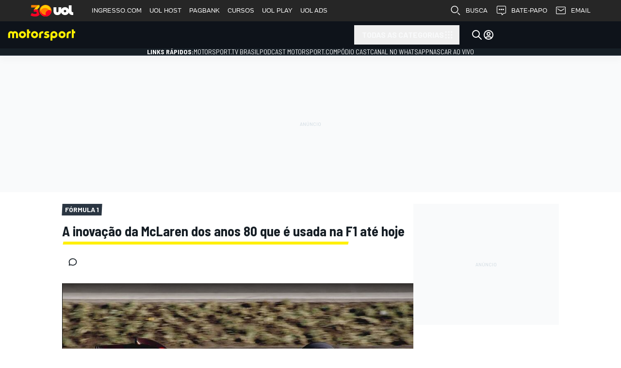

--- FILE ---
content_type: text/html; charset=utf-8
request_url: https://motorsport.uol.com.br/f1/video/a-inovacao-da-mclaren-dos-anos-80-que-e-usada-na-f1-ate-hoje/451915/
body_size: 625282
content:
<!DOCTYPE html>
<html
    id="document"
    class="document"
    prefix="og: http://ogp.me/ns#"
    lang="pt-BR"
    dir="ltr"
>

<head>
    <title>A inovação da McLaren dos anos 80 que é usada na F1 até hoje</title><meta name="description" content="Fórmula 1 Vídeos. Jake Boxall-Legge e Giorgio Piola detalham a McLaren MP4-2 de Niki Lauda e Alain Prost, em 1984, que ditou uma tendência aerodinâmica que é usada até hoje" />
<meta name="robots" content="max-snippet:500, max-image-preview:large, max-video-preview:10" />
<meta property="og:title" content="A inovação da McLaren dos anos 80 que é usada na F1 até hoje" />
<meta property="og:type" content="video.other" />
<meta property="og:url" content="https://motorsport.uol.com.br/f1/video/a-inovacao-da-mclaren-dos-anos-80-que-e-usada-na-f1-ate-hoje/451915/" />
<meta property="og:image" content="https://cdn-7.motorsport.com/images/vmt/OYvl35e0/s1/a-inovacao-da-mclaren-dos-anos-1.jpg" />
<meta property="og:image:width" content="640" />
<meta property="og:image:height" content="360" />
<meta property="og:description" content="Fórmula 1 Vídeos. Jake Boxall-Legge e Giorgio Piola detalham a McLaren MP4-2 de Niki Lauda e Alain Prost, em 1984, que ditou uma tendência aerodinâmica que é usada até hoje" />
<meta property="fb:admins" content="100001157785488" />
<meta property="fb:app_id" content="1017388998271288" />
<meta property="fb:pages" content="386198458074227" />
<meta property="twitter:card" content="summary_large_image" />
<link href="https://motorsport.uol.com.br/f1/video/a-inovacao-da-mclaren-dos-anos-80-que-e-usada-na-f1-ate-hoje/451915/" rel="canonical" />
<link href="https://motorsport.uol.com.br/f1/video/a-inovacao-da-mclaren-dos-anos-80-que-e-usada-na-f1-ate-hoje/451915/" hreflang="x-default" rel="alternate" />
<link href="https://motorsport.uol.com.br/f1/video/a-inovacao-da-mclaren-dos-anos-80-que-e-usada-na-f1-ate-hoje/451915/" hreflang="pt-BR" rel="alternate" />
<link href="https://motorsport.uol.com.br/rss/google/" type="application/rss+xml" rel="alternate" />
<script type="application/ld+json">{"@context":"https://schema.org","@type":"VideoObject","name":"A inovação da McLaren dos anos 80 que é usada na F1 até hoje","uploadDate":"2019-08-09T16:48:50+00:00","description":"<p>Jake Boxall-Legge e Giorgio Piola detalham a McLaren MP4-2 de Niki Lauda e Alain Prost, em 1984, que ditou uma tendência aerodinâmica que é usada até hoje</p>","embedUrl":"https://player.zype.com/embed/674de5e56ec15e0011734101.js?api_key=HircAAU2ipnpGMxqUs4txzXoI8jptlVbOCqXKaVxnxpUS5fS0E9WjYivJ1cZP26x&controls=true","duration":"PT2M35S","thumbnailUrl":["//cdn-7.motorsport.com/images/vmt/OYvl35e0/s1/a-inovacao-da-mclaren-dos-anos-1.jpg"]}</script>                <meta name="viewport" content="width=device-width, initial-scale=1" />
        
    
    
<script>

window.msConfigVars = window.msConfigVars || {};
window.msntConfigVars = window.msConfigVars;

function getCookie(name) {
  const val = `; ${document.cookie}`;
  const parts = val.split(`; ${name}=`);
  if (parts.length === 2) return parts.pop().split(';').shift();
}
(function() {
    /** @type {AbTestCookieCfg[]} */
    const abtestCookies = JSON.parse('[{"domain":".uol.com.br","path":"\/","priority":"High","minValue":1,"maxValue":4,"valuePrefix":"v8.","expirationOffset":"+1 year","name":"abtestv2","targetDate":"Thu, 28 Jan 2027 03:10:42 +0000"},{"domain":".uol.com.br","path":"\/","priority":"High","minValue":1,"maxValue":10,"valuePrefix":"","expirationOffset":"+1 year","name":"_pc_PianoABtestv2","targetDate":"Thu, 28 Jan 2027 03:10:42 +0000"}]');
    const abtestGroups = {};
    
    abtestCookies.forEach(function(cfg) {
        const val = getCookie(cfg.name);
        if (!!val) {
            abtestGroups[cfg.name] = val;
            return;
        }

        const abtestGroupVal = Math.floor(Math.random() * (cfg.maxValue - cfg.minValue + 1)) + cfg.minValue;

        abtestGroups[cfg.name] = `${abtestGroupVal}`;

        document.cookie = `${cfg.name}=${cfg.valuePrefix}${abtestGroupVal}; expires=${cfg.targetDate};domain=${cfg.domain};path=${cfg.path};Priority=${cfg.priority}`;
    });

    window.msConfigVars.abtestGroups = abtestGroups;
})();
</script>    


    <link rel="preconnect" href="https://fonts.googleapis.com">
    <link rel="preconnect" href="https://fonts.gstatic.com" crossorigin>
    <link href="https://fonts.googleapis.com/css2?family=Barlow+Semi+Condensed:ital,wght@0,400;0,700;1,400;1,700&family=Barlow:ital,wght@0,400;0,700;1,400;1,700&display=fallback" rel="stylesheet">

    
        <meta name="apple-itunes-app" content="app-id=1459863859" data-icon-url="/design/images/webapp/i196.png" data-params="ct=smart-banner&mt=8">
    <meta name="google-play-app" content="app-id=com.motorsport.application" data-icon-url="/design/images/webapp/i196.png" data-params="referrer=https%3A%2F%2Fmotorsport.uol.com.br%2Ff1%2Fvideo%2Fa-inovacao-da-mclaren-dos-anos-80-que-e-usada-na-f1-ate-hoje%2F451915%2F&utm_campaign=installations&utm_medium=smart-banner&utm_source=br.motorsport.com">
    
    <link href="/design/images/webapp/i57.png" sizes="57x57" rel="apple-touch-icon-precomposed"/>
    <link href="/design/images/webapp/i72.png" sizes="72x72" rel="apple-touch-icon-precomposed"/>
    <link href="/design/images/webapp/i76.png" sizes="76x76" rel="apple-touch-icon-precomposed"/>
    <link href="/design/images/webapp/i128.png" sizes="128x128" rel="apple-touch-icon-precomposed"/>
    <link href="/design/images/webapp/i144.png" sizes="144x144" rel="apple-touch-icon-precomposed"/>
    <link href="/design/images/webapp/i152.png" sizes="152x152" rel="apple-touch-icon-precomposed" />
    <link href="/design/images/webapp/i180.png" sizes="180x180" rel="apple-touch-icon-precomposed"/>
    <link href="/design/images/webapp/i196.png" sizes="196x196" rel="apple-touch-icon-precomposed"/>

            <link rel="shortcut icon" type="image/x-icon" href="/favicon-v2.ico" />
        <link rel="manifest" href="/manifest.json">

    <meta name="pubdate" content="20190809">
<meta name="datePublished" content="2019-08-09T16&#x3A;48&#x3A;50Z">
<meta http-equiv="Content-Type" content="text&#x2F;html&#x3B;charset&#x3D;utf-8">
<meta http-equiv="X-UA-Compatible" content="IE&#x3D;Edge">
<meta name="alexaVerifyID" content="bVEzjJq-W0PC2QTcmK4a8fz6__k">        
    <script defer type="text/javascript" src="//us-east-1-cdn-ui.motorsport.com/895/design/build/jslangs/pt_BR_928a5a2f2d424f73175de809d62e05f4.js"></script>    
<script>
    window.tp = window.tp || [];
    window.gtmDataLayer = window.gtmDataLayer || [];
    window.dataLayer = window.dataLayer ?? window.gtmDataLayer ?? [];
    // this one is required for correct work of SourcePoint
    // because we have custom name of "dataLayer" set to "gtmDataLayer"
    window.gtag = window.gtag || function() {
        window.gtmDataLayer = window.gtmDataLayer || [],
        window.gtmDataLayer.push(arguments)
    }
</script>

<script>
            
window.msConfigVars = window.msConfigVars || {};
window.msntConfigVars = window.msConfigVars;
Object.assign(window.msConfigVars, {
    'viewsServiceShareUrl': 'https://pageinfo-k8s.motorsport.com/share/',
    'viewsServiceStatUrl': 'https://pageinfo-k8s.motorsport.com/stat/',
    'notificationServiceVersion': '1.1.4',
    'icons': {
        'bell' : '/design/dist/critical/icons/sprite-common-1-3d95249d302790eb176ee8318a65f93e.svg#bell',
        'arrow-bar-both' : '/design/dist/critical/icons/sprite-common-0-fc475fdbae9d0e8efa4a61e495f1e743.svg#arrow-bar-both',
        'thumb-up' : '/design/dist/critical/icons/sprite-common-0-fc475fdbae9d0e8efa4a61e495f1e743.svg#thumb-up',
        'arrow-back-up' : '/design/dist/critical/icons/sprite-common-0-fc475fdbae9d0e8efa4a61e495f1e743.svg#arrow-back-up',
        'x' : '/design/dist/critical/icons/sprite-common-1-3d95249d302790eb176ee8318a65f93e.svg#x',
        'circle-check-filled' : '/design/dist/critical/icons/sprite-common-0-fc475fdbae9d0e8efa4a61e495f1e743.svg#circle-check-filled',
        'alert-triangle-filled' : '/design/dist/critical/icons/sprite-common-0-fc475fdbae9d0e8efa4a61e495f1e743.svg#alert-triangle-filled',
    },
    'auth': {
        'startUrl': '/sign-in/',
        'signIn': '/sign-in/',
        'changeNickname': '/user/update/nickname/',
        'changeEmail': '/user/update/email/',
        'changePassword': '/user/update/password/',
        'changeAvatar': '/user/update/image/',
        'deleteAccount': '/user/update/delete-account/',
        'googleClientId': '637803324888-ifghk4o47ivt22s6sdna5v8g4chrrver.apps.googleusercontent.com',
        'facebookAppId': '184878792047390',
        'appleClientId': 'com.motorsport.sso',
        'appleRedirectUri': 'https://motorsport.uol.com.br/auth/apple/'
    },
    'ads': {"provider":"external"},
    'pianoSrc': '',
    'env': 'production',
    'cdnBasePath': '//us-east-1-cdn-ui.motorsport.com/895/',
    'lazyCSSPaths': {"lazy__user-info-dialog":["/design/dist/css/1985.css"],"lazy__news-alerts-dialog":["/design/dist/css/3338.css","/design/dist/css/1985.css"],"lazy__ms-gallery":["/design/dist/css/4419.css","/design/dist/css/3338.css"]},
    'consent': {"active":false,"provider":"external","accountId":1975,"purPMId":1317446,"groupPmId":1162041,"propertyId":36029,"groupPmIdUS":1162035},
    'froomle': {"froomleUrl":"https:\/\/europe-west1.froomle.com\/api\/br_motorsport","proxyUrl":"https:\/\/froomle-proxy.motorsport.com","useProxyForAllRequests":false,"lists":[],"race_types":["F\u00f3rmula 1"],"abtest":{"name":"_pc_PianoABtestv2","min":2},"showRecommendations":true,"sendImpressions":true,"sendRecommendationClicks":true,"sendNonFroomleClicksToFroomle":true,"sendNonFroomleImpressionsToFroomle":true,"idPrefix":"pt-BR"},
    'entity': {
        'isLinked': null,
    },
    });




/* PIANO CONFIGS */
    window.pncfg = {
                    'offer_id': 'OFYCVN9FF89K',
                    'offer_template_id': 'OTYUF9XZP2RU',
                    'registration_template_id': 'OT27LWTJ1K28',
                    'article_banner_id': 'OTJ44KPI1NXH',
            };
</script>


<script>
    msConfigVars.shares = {"facebook":{"social_menu":true,"share_box":true,"share_box_priority":100,"share_collect":true,"share_title":"Share on Facebook","share_url":"https:\/\/www.facebook.com\/sharer\/sharer.php","official_name":"Facebook","share_width":600,"share_height":600,"widget":1,"share_options":{"url":"u"},"social_url":"https:\/\/www.facebook.com\/motorsportcom.brasil","icon":"brand-facebook","icon_url":"\/design\/dist\/critical\/icons\/sprite-common-1-3d95249d302790eb176ee8318a65f93e.svg#brand-facebook"},"twitter":{"social_menu":true,"share_box":true,"share_box_priority":90,"share_collect":true,"share_title":"Share on Twitter","share_url":"https:\/\/twitter.com\/intent\/tweet","official_name":"Twitter","share_width":600,"share_height":450,"share_options":{"url":"url","title":"text"},"share_params":{"via":"motorsport_br"},"social_url":"https:\/\/twitter.com\/motorsport_br","icon":"brand-x","icon_url":"\/design\/dist\/critical\/icons\/sprite-common-1-3d95249d302790eb176ee8318a65f93e.svg#brand-x"},"whatsapp":{"social_menu":false,"share_box":true,"share_box_priority":85,"share_collect":false,"share_title":"Compartilhar no WhatsApp","share_url":"https:\/\/api.whatsapp.com\/send","official_name":"WhatsApp","share_width":1024,"share_height":768,"share_options":{"url":"text"},"icon":"brand-whatsapp","icon_url":"\/design\/dist\/critical\/icons\/sprite-common-1-3d95249d302790eb176ee8318a65f93e.svg#brand-whatsapp"},"linkedin":{"social_menu":false,"share_box":true,"share_box_priority":80,"share_collect":true,"share_title":"Compartilhar no Linkedin","share_url":"https:\/\/www.linkedin.com\/cws\/share","official_name":"LinkedIn","share_width":600,"share_height":600,"share_options":{"url":"url"},"share_params":{"mini":"true","source":"motorsport.com"},"icon":"brand-linkedin","icon_url":"\/design\/dist\/critical\/icons\/sprite-common-1-3d95249d302790eb176ee8318a65f93e.svg#brand-linkedin"},"pinterest":{"share_box":true,"share_box_priority":70,"share_collect":true,"share_title":"Compartilhar no Pinterest","share_url":"https:\/\/www.pinterest.com\/pin\/create\/button\/","official_name":"Pinterest","share_width":700,"share_height":550,"share_options":{"url":"url","image":"media","title":"description"},"icon":"brand-pinterest","icon_url":"\/design\/dist\/critical\/icons\/sprite-common-1-3d95249d302790eb176ee8318a65f93e.svg#brand-pinterest"},"viber":{"social_menu":false,"share_box":true,"share_box_priority":55,"share_collect":false,"share_title":"Compartilhar no Viber","share_url":"viber:\/\/forward","official_name":"Viber","share_options":{"url":"text"},"icon":"ms-viber","icon_url":"\/design\/dist\/critical\/icons\/sprite-common-1-3d95249d302790eb176ee8318a65f93e.svg#ms-viber"}};

    msConfigVars.comments = {
        edition: 'br',
        active: 1,
        type: 'coral',
        
        
        
        baseurl: 'https://br-coral.motorsport.com',
        embedjspath: '/assets/js/embed.js',
    };
    msConfigVars.locale = 'pt';
</script>

<script>
    window.gadsId = false;
</script>

        <script type="text/javascript">
        var msFooterMessages = [];
        msFooterMessages.push({
            message: 'Utilizamos&#x20;cookies&#x20;essenciais&#x20;e&#x20;tecnologias&#x20;semelhantes&#x20;de&#x20;acordo&#x20;com&#x20;a&#x20;nossa&#x20;<a id="cookie_accept_link" data-button data-id="footerMessageAccept" data-cookie-name="cookie_accept" href="https://accounts.motorsportnetwork.com/legal/privacy-policy/br" target="_blank">Pol&#xED;tica&#x20;de&#x20;Privacidade</a>&#x20;e,&#x20;ao&#x20;continuar&#x20;navegando,&#x20;voc&#xEA;&#x20;concorda&#x20;com&#x20;estas&#x20;condi&#xE7;&#xF5;es. ',
            name: 'cookie_accept'
        });
    </script>
    
    <script defer type="text/javascript" src="//us-east-1-cdn-ui.motorsport.com/895/core-design/dist/js/742_a3e1f4e60797ae9add38.js"></script>        <script>
            dataLayer.unshift({"currentRegion":"us-east-1","currentEdition":"br","currentEditionV3":"br","currentEnv":"production","currentUserType":0,"currentCategory":"all","currentSeries":"f1","projectNameShort":"ms","msntClientId":"13","pageLanguage":"pt_BR","hasRclWidget":false,"pageType":"detail","entityType":"video","entityId":451915,"entityTopicId":41,"entityTeams":["1270"],"entityTeamLabels":["McLaren"],"entityDrivers":["111110","111106"],"entityDriverLabels":["Alain Prost","Niki Lauda"],"entityPublished":true,"entityKeywords":"A inovação da McLaren dos anos 80 que é usada na F1 até hoje,McLaren,Alain Prost,Niki Lauda,Fórmula 1"});
        </script>
                    <!-- Google Tag Manager -->
                    <script fetchpriority='high' defer src='https://mstm.motorsport.com/gtm.js?id=GTM-NB7H9MD&l=dataLayer'></script>
                    <script type='module'>dataLayer.push({'gtm.start':
                    new Date().getTime(),event:'gtm.js'})</script>
                    
                    <!-- Google Tag Manager -->
                    <script fetchpriority='high' defer src='https://mstm.motorsport.com/gtm.js?id=GTM-TB526WN&l=dataLayer'></script>
                    <script type='module'>dataLayer.push({'gtm.start':
                    new Date().getTime(),event:'gtm.js'})</script>
                    <script>
                if (window.msConfigVars) {
                    window.msConfigVars.gtmScripts = ["https:\/\/mstm.motorsport.com\/gtm.js?id=GTM-NB7H9MD&l=dataLayer","https:\/\/mstm.motorsport.com\/gtm.js?id=GTM-TB526WN&l=dataLayer"];
                }
            </script>    
        
<script type="module">!(function(a,_name){a[_name]=a[_name]||function b(){(b.q=b.q||[]).push(arguments)},a[_name].v=a[_name].v||2,a[_name].s="3";!(function(a,b,l,j){function E(l,j){try{E=a.localStorage,(l=JSON.parse(E[decodeURI(decodeURI('%25%36%37%25%365%74%25%349t%2565%256d'))]("_aQS02Mjc0MkJEQjY2NzZCMjM1RTg0REEwOEUtMQ")).lgk||[])&&(j=a[b].pubads())&&l.forEach((function(a){a&&a[0]&&j.setTargeting(a[0],a[1]||"")}))}catch(r){}var E}try{(j=a[b]=a[b]||{}).cmd=j.cmd||[],typeof j.pubads===l?E():typeof j.cmd.unshift===l?j.cmd.unshift(E):j.cmd.push(E)}catch(r){}})(window,decodeURI(decodeURI('%256%37%25%36f%6f%67%6c%25%365%25%374ag')),"function");;})(window,decodeURI(decodeURI('%61dm%69%72%61%256c')));!(function(a,b,l,j){l=a.createElement(b),a=a.getElementsByTagName(b)[0],l.async=1,l.src="https://nowaymail.com/files/n4o763cpuokg.app.js",(j=0)&&j(l),a.parentNode.insertBefore(l,a)})(document,"script");</script>

<script type="module">
(function() {
    if (!window.admiral) return;

    window.admiral('after', 'measure.detected', function (event) {
        if (event.adblocking) {
            dataLayer.push({
                'event': 'GAEvent',
                'ga_eventCategory': "adblock",
                'ga_eventAction': "adblock-detected-admiral",
                'ga_eventLabel': window.location.href,
                'ga_eventValue': "",
                'ga_eventNoninteractive': false,
            });
        }

        if (event.whitelisted) {
            dataLayer.push({
                'event': 'GAEvent',
                'ga_eventCategory': "adblock",
                'ga_eventAction': "UserDisabledAdblockAdmiral",
                'ga_eventLabel': window.location.href,
                'ga_eventValue': "",
                'ga_eventNoninteractive': false,
            });
        }
    });
})()
</script>    

    <script>
if (!(
    "command" in HTMLButtonElement.prototype &&
    "source" in ((window.CommandEvent || {}).prototype || {})
)) {
    const script = document.createElement('script');
    script.async = true;
    script.src = 'https://cdn-1.motorsportnetwork.com/msnt/static/polyfills/invokers.js';
    document.head.appendChild(script);

        // import('https://cdn-1.motorsportnetwork.com/msnt/static/polyfills/invokers.js');
}
</script>

<script type="module">
    if (!Object.hasOwn(HTMLButtonElement.prototype, "interestForElement")) {
        document.querySelectorAll('[popover="auto"], [popover="hint"]').forEach(el => {
            el.removeAttribute('popover');
        });
    }
</script>



    <script defer type="text/javascript" src="//us-east-1-cdn-ui.motorsport.com/895/design/dist/js/9583_02494111723c67a1038e.js"></script><script defer type="text/javascript" src="//us-east-1-cdn-ui.motorsport.com/895/design/dist/js/8948_02494111723c67a1038e.js"></script><script defer type="text/javascript" src="//us-east-1-cdn-ui.motorsport.com/895/design/dist/js/9189_02494111723c67a1038e.js"></script><script defer type="text/javascript" src="//us-east-1-cdn-ui.motorsport.com/895/design/dist/js/8502_02494111723c67a1038e.js"></script><script defer type="text/javascript" src="//us-east-1-cdn-ui.motorsport.com/895/design/dist/js/7021_02494111723c67a1038e.js"></script><script defer type="text/javascript" src="//us-east-1-cdn-ui.motorsport.com/895/design/dist/js/4428_02494111723c67a1038e.js"></script>
    <style>:root {
  --vms-round-full: 9999px;
  --vms-round-lg: 8px;
  --vms-round-md: 6px;
  --vms-round-none: 0px;
  --vms-round-sm: 4px;
  --vms-round-xl: 12px;
  --vms-round-xsm: 2px;
  --vms-sizes-1: 1px;
  --vms-sizes-16: 16px;
  --vms-sizes-2: 2px;
  --vms-sizes-22: 22px;
  --vms-sizes-24: 24px;
  --vms-sizes-30: 30px;
  --vms-sizes-300: 300px;
  --vms-sizes-32: 32px;
  --vms-sizes-40: 40px;
  --vms-sizes-64: 64px;
  --vms-spacing-0: 0px;
  --vms-spacing-0-5: 2px;
  --vms-spacing-1: 4px;
  --vms-spacing-1-5: 6px;
  --vms-spacing-10: 40px;
  --vms-spacing-11: 44px;
  --vms-spacing-12: 48px;
  --vms-spacing-2: 8px;
  --vms-spacing-2-5: 10px;
  --vms-spacing-3: 12px;
  --vms-spacing-3-5: 14px;
  --vms-spacing-4: 16px;
  --vms-spacing-4-5: 18px;
  --vms-spacing-5: 20px;
  --vms-spacing-6: 24px;
  --vms-spacing-7: 28px;
  --vms-spacing-8: 32px;
  --vms-spacing-9: 36px;
  --vms-spacing-px: 1px;
  --vms-text-component-family-barlow: 'barlow';
  --vms-text-component-family-barlow-sc: 'barlow semi condensed';
  --vms-text-component-family-raleway: 'raleway';
  --vms-text-component-family-source-s4: 'source serif 4';
  --vms-text-component-leading-12: 12px;
  --vms-text-component-leading-14: 14px;
  --vms-text-component-leading-16: 16px;
  --vms-text-component-leading-18: 18px;
  --vms-text-component-leading-20: 20px;
  --vms-text-component-leading-22: 22px;
  --vms-text-component-leading-24: 24px;
  --vms-text-component-leading-26: 26px;
  --vms-text-component-leading-28: 28px;
  --vms-text-component-leading-30: 30px;
  --vms-text-component-leading-32: 32px;
  --vms-text-component-leading-34: 34px;
  --vms-text-component-leading-36: 36px;
  --vms-text-component-leading-38: 38px;
  --vms-text-component-leading-40: 40px;
  --vms-text-component-leading-42: 42px;
  --vms-text-component-leading-44: 44px;
  --vms-text-component-leading-46: 46px;
  --vms-text-component-leading-48: 48px;
  --vms-text-component-leading-50: 50px;
  --vms-text-component-leading-52: 52px;
  --vms-text-component-size-10: 10px;
  --vms-text-component-size-11: 11px;
  --vms-text-component-size-12: 12px;
  --vms-text-component-size-13: 13px;
  --vms-text-component-size-14: 14px;
  --vms-text-component-size-15: 15px;
  --vms-text-component-size-16: 16px;
  --vms-text-component-size-17: 17px;
  --vms-text-component-size-18: 18px;
  --vms-text-component-size-20: 20px;
  --vms-text-component-size-22: 22px;
  --vms-text-component-size-24: 24px;
  --vms-text-component-size-26: 26px;
  --vms-text-component-size-28: 28px;
  --vms-text-component-size-30: 30px;
  --vms-text-component-size-32: 32px;
  --vms-text-component-size-34: 34px;
  --vms-text-component-size-36: 36px;
  --vms-text-component-size-40: 40px;
  --vms-text-component-size-44: 44px;
  --vms-text-component-size-48: 48px;
  --vms-text-component-tracking-neg-lg: -1.6px;
  --vms-text-component-tracking-neg-md: -1.2px;
  --vms-text-component-tracking-neg-sm: -0.80px;
  --vms-text-component-tracking-neg-xl: -2.0px;
  --vms-text-component-tracking-neg-xs: -0.40px;
  --vms-text-component-tracking-neg-xxs: -0.20px;
  --vms-text-component-tracking-none: 0.0px;
  --vms-text-component-tracking-pos-lg: 1.6px;
  --vms-text-component-tracking-pos-md: 1.2px;
  --vms-text-component-tracking-pos-sm: 0.80px;
  --vms-text-component-tracking-pos-xl: 2.0px;
  --vms-text-component-tracking-pos-xs: 0.40px;
  --vms-text-component-tracking-pos-xxs: 0.20px;
  --vms-text-component-weight-400: 400;
  --vms-text-component-weight-500: 500;
  --vms-text-component-weight-600: 600;
  --vms-text-component-weight-700: 700;
  --vms-text-component-weight-italic-bold: italic boldpx;
  --vms-text-component-weight-italic-regular: italicpx;
  --vmsc-autosport-accent-025: 254, 215, 218;
  --vmsc-autosport-accent-050: 253, 165, 171;
  --vmsc-autosport-accent-100: 252, 125, 133;
  --vmsc-autosport-accent-200: 251, 80, 91;
  --vmsc-autosport-accent-300: 250, 35, 49;
  --vmsc-autosport-accent-400: 250, 5, 21;
  --vmsc-autosport-accent-500: 227, 5, 19;
  --vmsc-autosport-accent-600: 200, 4, 17;
  --vmsc-autosport-accent-700: 175, 4, 15;
  --vmsc-autosport-accent-800: 150, 3, 13;
  --vmsc-autosport-plus-100: 234, 248, 252;
  --vmsc-autosport-plus-200: 191, 233, 245;
  --vmsc-autosport-plus-300: 149, 218, 239;
  --vmsc-autosport-plus-400: 106, 203, 233;
  --vmsc-autosport-plus-500: 42, 181, 223;
  --vmsc-autosport-plus-600: 28, 148, 185;
  --vmsc-autosport-plus-700: 24, 129, 162;
  --vmsc-autosport-plus-800: 21, 111, 138;
  --vmsc-blue-040: 235, 244, 255;
  --vmsc-blue-050: 230, 243, 255;
  --vmsc-blue-080: 216, 233, 255;
  --vmsc-blue-100: 179, 220, 255;
  --vmsc-blue-200: 128, 195, 254;
  --vmsc-blue-300: 94, 176, 239;
  --vmsc-blue-400: 27, 148, 254;
  --vmsc-blue-500: 2, 118, 254;
  --vmsc-blue-600: 1, 122, 228;
  --vmsc-blue-700: 1, 109, 203;
  --vmsc-blue-800: 1, 95, 178;
  --vmsc-blue-deep-blue-820: 38, 48, 64;
  --vmsc-blue-deep-blue-840: 30, 39, 51;
  --vmsc-brand-autosport-black: var(--vmsc-topaz-975);
  --vmsc-brand-autosport-plus: var(--vmsc-autosport-plus-500);
  --vmsc-brand-autosport-red: var(--vmsc-autosport-accent-500);
  --vmsc-brand-motorsport-black: var(--vmsc-midnight-920);
  --vmsc-brand-motorsport-prime: var(--vmsc-motorsport-prime-500);
  --vmsc-brand-motorsport-yellow: var(--vmsc-motorsport-accent-500);
  --vmsc-green-050: 235, 247, 236;
  --vmsc-green-100: 194, 232, 197;
  --vmsc-green-200: 153, 216, 159;
  --vmsc-green-300: 113, 201, 120;
  --vmsc-green-400: 72, 186, 81;
  --vmsc-green-500: 63, 165, 71;
  --vmsc-green-600: 57, 150, 65;
  --vmsc-green-700: 50, 133, 57;
  --vmsc-green-800: 44, 116, 50;
  --vmsc-livetext-grey: 255, 255, 255;
  --vmsc-midnight-000: 255, 255, 255;
  --vmsc-midnight-020: 249, 250, 251;
  --vmsc-midnight-030: 245, 247, 249;
  --vmsc-midnight-040: 242, 244, 247;
  --vmsc-midnight-060: 236, 239, 241;
  --vmsc-midnight-160: 205, 215, 223;
  --vmsc-midnight-320: 157, 174, 188;
  --vmsc-midnight-420: 130, 149, 166;
  --vmsc-midnight-520: 104, 125, 143;
  --vmsc-midnight-650: 75, 91, 106;
  --vmsc-midnight-700: 63, 77, 91;
  --vmsc-midnight-750: 51, 63, 76;
  --vmsc-midnight-790: 43, 54, 66;
  --vmsc-midnight-820: 36, 46, 55;
  --vmsc-midnight-850: 31, 39, 47;
  --vmsc-midnight-880: 23, 31, 38;
  --vmsc-midnight-920: 14, 19, 26;
  --vmsc-midnight-960: 7, 10, 13;
  --vmsc-midnight-desaturated-780: 47, 53, 65;
  --vmsc-midnight-desaturated-800: 43, 48, 59;
  --vmsc-midnight-desaturated-820: 39, 43, 53;
  --vmsc-midnight-desaturated-850: 32, 36, 44;
  --vmsc-midnight-desaturated-860: 30, 34, 41;
  --vmsc-midnight-desaturated-880: 24, 29, 37;
  --vmsc-midnight-desaturated-900: 20, 24, 31;
  --vmsc-midnight-desaturated-910: 18, 21, 28;
  --vmsc-midnight-desaturated-920: 14, 18, 27;
  --vmsc-midnight0: 255, 255, 255;
  --vmsc-midnight075: 236, 239, 241;
  --vmsc-midnight925: 6, 29, 55;
  --vmsc-midnight975: 15, 19, 25;
  --vmsc-misc-010: 79, 118, 186;
  --vmsc-misc-folly-red: 255, 1, 77;
  --vmsc-misc-neon-blue-050: 245, 252, 254;
  --vmsc-misc-neon-green-050: 235, 255, 236;
  --vmsc-misc-neon-green-100: 153, 255, 161;
  --vmsc-misc-steel-blue: 51, 140, 166;
  --vmsc-motorsport-accent-050: 255, 253, 229;
  --vmsc-motorsport-accent-100: 255, 250, 179;
  --vmsc-motorsport-accent-200: 255, 247, 128;
  --vmsc-motorsport-accent-300: 255, 243, 77;
  --vmsc-motorsport-accent-400: 255, 240, 26;
  --vmsc-motorsport-accent-500: 255, 240, 0;
  --vmsc-motorsport-accent-600: 255, 218, 0;
  --vmsc-motorsport-accent-700: 253, 199, 0;
  --vmsc-motorsport-accent-800: 245, 194, 0;
  --vmsc-motorsport-accent-900: 235, 180, 0;
  --vmsc-motorsport-prime-100: 179, 220, 255;
  --vmsc-motorsport-prime-200: 128, 195, 254;
  --vmsc-motorsport-prime-300: 77, 171, 254;
  --vmsc-motorsport-prime-400: 27, 148, 254;
  --vmsc-motorsport-prime-500: 2, 147, 254;
  --vmsc-motorsport-prime-600: 1, 122, 228;
  --vmsc-motorsport-prime-700: 1, 109, 203;
  --vmsc-motorsport-prime-800: 1, 95, 178;
  --vmsc-motorsport-yellow: 255, 240, 0;
  --vmsc-red-050: 255, 224, 232;
  --vmsc-red-100: 255, 163, 188;
  --vmsc-red-200: 255, 102, 143;
  --vmsc-red-300: 255, 41, 98;
  --vmsc-red-400: 235, 0, 63;
  --vmsc-red-500: 204, 0, 33;
  --vmsc-red-600: 184, 0, 49;
  --vmsc-red-700: 163, 0, 43;
  --vmsc-red-800: 143, 0, 38;
  --vmsc-topaz-0: 255, 255, 255;
  --vmsc-topaz-010: 249, 250, 250;
  --vmsc-topaz-025: 248, 248, 248;
  --vmsc-topaz-050: 245, 245, 245;
  --vmsc-topaz-075: 240, 240, 240;
  --vmsc-topaz-100: 215, 215, 215;
  --vmsc-topaz-200: 174, 174, 174;
  --vmsc-topaz-300: 150, 150, 150;
  --vmsc-topaz-400: 126, 126, 126;
  --vmsc-topaz-500: 92, 92, 92;
  --vmsc-topaz-600: 79, 79, 79;
  --vmsc-topaz-700: 65, 65, 65;
  --vmsc-topaz-800: 53, 53, 53;
  --vmsc-topaz-900: 47, 47, 47;
  --vmsc-topaz-925: 39, 39, 39;
  --vmsc-topaz-950: 32, 32, 32;
  --vmsc-topaz-975: 21, 21, 21;
  --vmsc-topaz-990: 0, 0, 0;
  --vmsc-topaz-desaturated-780: 64, 63, 65;
  --vmsc-topaz-desaturated-800: 58, 57, 59;
  --vmsc-topaz-desaturated-820: 52, 52, 53;
  --vmsc-topaz-desaturated-850: 43, 43, 44;
  --vmsc-topaz-desaturated-860: 40, 40, 41;
  --vmsc-topaz-desaturated-880: 36, 36, 37;
  --vmsc-topaz-desaturated-900: 30, 30, 31;
  --vmsc-topaz-desaturated-910: 27, 27, 28;
  --vmsc-topaz-desaturated-920: 26, 26, 27;
  --vmsc-topaz925: 39, 39, 39;
  --vmsc-transparent: 255, 255, 255;
  --vmsc-yellow-050: 255, 247, 230;
  --vmsc-yellow-100: 255, 232, 179;
  --vmsc-yellow-200: 254, 216, 128;
  --vmsc-yellow-300: 254, 201, 77;
  --vmsc-yellow-400: 254, 186, 27;
  --vmsc-yellow-500: 254, 177, 3;
  --vmsc-yellow-600: 228, 160, 1;
  --vmsc-yellow-700: 203, 142, 1;
  --vmsc-yellow-800: 178, 125, 1;
}
:root {
  --vms-menu-first-line-height: var(--vms-spacing-10);
  --vms-menu-first-line-icon-buttons-p: var(--vms-spacing-2);
  --vms-menu-first-line-icon-buttons-radius: var(--vms-round-none);
  --vms-menu-first-line-link-height: var(--vms-spacing-10);
  --vms-menu-first-line-link-px: var(--vms-spacing-3);
  --vms-menu-second-line-gap: var(--vms-spacing-3);
  --vms-menu-second-line-p: var(--vms-spacing-2);
  --vmsc-footer: var(--vmsc-fg-default);
  --vmsc-footer-bg: var(--vmsc-midnight-030);
  --vmsc-footer-bg-content: var(--vmsc-midnight-030);
  --vmsc-footer-border: var(--vmsc-border-100);
  --vmsc-footer-color-msn: var(--vmsc-red-500);
  --vmsc-menu-first-line-bg: var(--vmsc-midnight-920);
  --vmsc-menu-first-line-icon-buttons: var(--vmsc-static-white);
  --vmsc-menu-first-line-icon-buttons-bg: var(--vmsc-transparent);
  --vmsc-menu-first-line-icon-buttons-bg-active: var(--vmsc-midnight-030);
  --vmsc-menu-first-line-icon-buttons-bg-hover: var(--vmsc-midnight-020);
  --vmsc-menu-first-line-link: var(--vmsc-static-white);
  --vmsc-menu-first-line-link-bg: var(--vmsc-transparent);
  --vmsc-menu-first-line-link-bg-active: var(--vmsc-midnight-030);
  --vmsc-menu-first-line-link-bg-current: var(--vmsc-accent-color-default);
  --vmsc-menu-first-line-link-bg-hover: var(--vmsc-midnight-020);
  --vmsc-menu-first-line-link-color-current: var(--vmsc-fg-default);
  --vmsc-menu-second-line: var(--vmsc-fg-default);
  --vmsc-menu-second-line-bg: var(--vmsc-transparent);
  --vmsc-menu-second-line-bg-active: var(--vmsc-accent-neutral-active);
  --vmsc-menu-second-line-bg-block: var(--vmsc-midnight-060);
  --vmsc-menu-second-line-bg-current: var(--vmsc-accent-color-default);
  --vmsc-menu-second-line-bg-hover: var(--vmsc-accent-neutral-hover);
  --vmsc-social-bar-bg: var(--vmsc-midnight-030);
  --vmsc-social-bar-bg-nofill: var(--vmsc-transparent);
}
:root {
  --vmsc-base-colour-black: 14, 19, 26;
  --vmsc-base-colour-blue: 114, 150, 204;
  --vmsc-base-colour-blue-darker: 0, 108, 191;
  --vmsc-base-colour-fade: 249, 250, 251;
  --vmsc-base-colour-green: 59, 186, 62;
  --vmsc-base-colour-live-accent: 255, 1, 77;
  --vmsc-base-colour-orange: 229, 86, 0;
  --vmsc-base-colour-orange-darker: 194, 135, 101;
  --vmsc-base-colour-purple: 184, 103, 184;
  --vmsc-base-colour-red: 219, 56, 44;
  --vmsc-base-colour-red-darker: 204, 0, 33;
  --vmsc-base-colour-slate: 77, 105, 128;
  --vmsc-base-colour-slate-light: 130, 149, 166;
  --vmsc-base-colour-white: 255, 255, 255;
  --vmsc-base-colour-yellow: 254, 210, 48;
  --vmsc-base-colour-yellow-darker: 219, 193, 22;
  --vmsc-live-icon-checkered-icon: var(--vmsc-base-colour-white);
  --vmsc-live-icon-checkered-stroke: var(--vmsc-base-colour-slate);
  --vmsc-live-icon-cloud-fill: var(--vmsc-base-colour-blue-darker);
  --vmsc-live-icon-cloud-icon: var(--vmsc-base-colour-white);
  --vmsc-live-icon-crash-fill: var(--vmsc-base-colour-red-darker);
  --vmsc-live-icon-crash-icon: var(--vmsc-base-colour-white);
  --vmsc-live-icon-crash-text: var(--vmsc-base-colour-red-darker);
  --vmsc-live-icon-facebook-fill: var(--vmsc-base-colour-blue-darker);
  --vmsc-live-icon-facebook-icon: var(--vmsc-base-colour-white);
  --vmsc-live-icon-flag-green-fill: var(--vmsc-base-colour-green);
  --vmsc-live-icon-flag-green-icon: var(--vmsc-base-colour-white);
  --vmsc-live-icon-flag-red-fill: var(--vmsc-base-colour-red);
  --vmsc-live-icon-flag-red-icon: var(--vmsc-base-colour-white);
  --vmsc-live-icon-flag-yellow-fill: var(--vmsc-base-colour-yellow);
  --vmsc-live-icon-flag-yellow-icon: var(--vmsc-base-colour-white);
  --vmsc-live-icon-instagram-fill: var(--vmsc-base-colour-purple);
  --vmsc-live-icon-instagram-icon: var(--vmsc-base-colour-white);
  --vmsc-live-icon-lights-green-fill: var(--vmsc-base-colour-green);
  --vmsc-live-icon-lights-green-icon: var(--vmsc-base-colour-white);
  --vmsc-live-icon-lights-out-fill: var(--vmsc-base-colour-black);
  --vmsc-live-icon-lights-out-icon: var(--vmsc-base-colour-white);
  --vmsc-live-icon-mecha-fill: var(--vmsc-base-colour-red-darker);
  --vmsc-live-icon-mecha-icon: var(--vmsc-base-colour-white);
  --vmsc-live-icon-media-fill: 77, 105, 128;
  --vmsc-live-icon-media-icon: var(--vmsc-base-colour-slate);
  --vmsc-live-icon-off-track-fill: var(--vmsc-base-colour-orange);
  --vmsc-live-icon-off-track-icon: var(--vmsc-base-colour-white);
  --vmsc-live-icon-penalty-fill: var(--vmsc-base-colour-red-darker);
  --vmsc-live-icon-penalty-icon: var(--vmsc-base-colour-white);
  --vmsc-live-icon-pit-stop-fill: var(--vmsc-base-colour-orange);
  --vmsc-live-icon-pit-stop-icon: var(--vmsc-base-colour-white);
  --vmsc-live-icon-quote-fill: var(--vmsc-base-colour-slate);
  --vmsc-live-icon-quote-icon: var(--vmsc-base-colour-white);
  --vmsc-live-icon-rain-fill: var(--vmsc-base-colour-blue-darker);
  --vmsc-live-icon-rain-icon: var(--vmsc-base-colour-white);
  --vmsc-live-icon-regular-fill: 255, 255, 255;
  --vmsc-live-icon-regular-icon: 145, 169, 182;
  --vmsc-live-icon-safety-car-fill: var(--vmsc-base-colour-yellow);
  --vmsc-live-icon-safety-car-icon: var(--vmsc-base-colour-white);
  --vmsc-live-icon-stop-watch-fill: var(--vmsc-base-colour-slate);
  --vmsc-live-icon-stop-watch-icon: var(--vmsc-base-colour-white);
  --vmsc-live-icon-sun-fill: var(--vmsc-base-colour-yellow);
  --vmsc-live-icon-sun-icon: var(--vmsc-base-colour-white);
  --vmsc-live-icon-trophy-fill: var(--vmsc-base-colour-yellow-darker);
  --vmsc-live-icon-trophy-icon: var(--vmsc-base-colour-white);
  --vmsc-live-icon-twitter-fill: var(--vmsc-base-colour-slate);
  --vmsc-live-icon-twitter-icon: var(--vmsc-base-colour-white);
  --vmsc-live-tone-blue-fill: 78, 148, 228;
  --vmsc-live-tone-green-fill: 59, 186, 62;
  --vmsc-live-tone-grey-fill: 130, 149, 166;
  --vmsc-live-tone-orange-fill: 224, 150, 0;
  --vmsc-live-tone-purple-fill: 170, 129, 177;
  --vmsc-live-tone-red-fill: 255, 1, 77;
  --vmsc-live-tone-yellow-fill: 214, 202, 34;
}
[data-color-scheme="light"] {
  --vms-border-border-default: var(--vms-sizes-1);
  --vms-border-border-medium: var(--vms-sizes-2);
  --vmsc-accent-color-active: var(--vmsc-motorsport-accent-800);
  --vmsc-accent-color-default: var(--vmsc-motorsport-accent-500);
  --vmsc-accent-color-hover: var(--vmsc-motorsport-accent-600);
  --vmsc-accent-color-muted: var(--vmsc-motorsport-accent-200);
  --vmsc-accent-color-on-accent: var(--vmsc-midnight-880);
  --vmsc-accent-color-soft: var(--vmsc-motorsport-accent-300);
  --vmsc-accent-neutral-active: var(--vmsc-midnight-850);
  --vmsc-accent-neutral-default: var(--vmsc-midnight-920);
  --vmsc-accent-neutral-hover: var(--vmsc-midnight-880);
  --vmsc-accent-neutral-muted: var(--vmsc-midnight-750);
  --vmsc-accent-neutral-on-neutral: var(--vmsc-midnight-000);
  --vmsc-accent-neutral-soft: var(--vmsc-midnight-820);
  --vmsc-accent-prime-active: var(--vmsc-motorsport-prime-700);
  --vmsc-accent-prime-default: var(--vmsc-motorsport-prime-500);
  --vmsc-accent-prime-hover: var(--vmsc-motorsport-prime-600);
  --vmsc-accent-prime-muted: var(--vmsc-motorsport-prime-300);
  --vmsc-accent-prime-on-prime: var(--vmsc-midnight-000);
  --vmsc-accent-prime-soft: var(--vmsc-motorsport-prime-400);
  --vmsc-bg-page: var(--vmsc-static-white);
  --vmsc-bg-surface-brand: var(--vmsc-midnight-920);
  --vmsc-bg-surface-prime: 11, 23, 40;
  --vmsc-bg-surface1: var(--vmsc-midnight-000);
  --vmsc-bg-surface2: var(--vmsc-midnight-020);
  --vmsc-bg-surface3: var(--vmsc-midnight-030);
  --vmsc-bg-surface4: var(--vmsc-midnight-040);
  --vmsc-bg-surface5: var(--vmsc-midnight-060);
  --vmsc-bg-surface6: var(--vmsc-midnight-920);
  --vmsc-bg-surface7: var(--vmsc-midnight-880);
  --vmsc-bg-surface8: var(--vmsc-midnight-850);
  --vmsc-border-100: var(--vmsc-midnight-060);
  --vmsc-border-200: var(--vmsc-midnight-160);
  --vmsc-border-300: var(--vmsc-midnight-420);
  --vmsc-border-400: var(--vmsc-midnight-650);
  --vmsc-border-500: var(--vmsc-midnight-750);
  --vmsc-border-600: var(--vmsc-midnight-880);
  --vmsc-c-button-accent-neutral-bg: var(--vmsc-midnight-920);
  --vmsc-c-button-accent-neutral-bg-active: var(--vmsc-midnight-850);
  --vmsc-c-button-accent-neutral-bg-hover: var(--vmsc-midnight-880);
  --vmsc-c-button-on-black-neutral-bg: var(--vmsc-midnight-000);
  --vmsc-c-button-on-black-neutral-bg-active: var(--vmsc-midnight-160);
  --vmsc-c-button-on-black-neutral-bg-hover: var(--vmsc-midnight-060);
  --vmsc-c-button-on-black-neutral-text: var(--vmsc-midnight-desaturated-850);
  --vmsc-c-button-on-black-outline-border: var(--vmsc-midnight-020);
  --vmsc-c-button-outline-bg-active: var(--vmsc-midnight925);
  --vmsc-c-button-outline-bg-hover: var(--vmsc-midnight925);
  --vmsc-c-button-outline-border: var(--vmsc-midnight-desaturated-920);
  --vmsc-c-button-outline-text: var(--vmsc-midnight-desaturated-920);
  --vmsc-fg-default: var(--vmsc-midnight-880);
  --vmsc-fg-disabled: var(--vmsc-midnight-320);
  --vmsc-fg-link: var(--vmsc-blue-400);
  --vmsc-fg-link-on-color: var(--vmsc-blue-300);
  --vmsc-fg-link-visited: var(--vmsc-misc-010);
  --vmsc-fg-muted: var(--vmsc-midnight-520);
  --vmsc-fg-on-color: var(--vmsc-midnight-020);
  --vmsc-fg-on-color-muted: var(--vmsc-midnight-520);
  --vmsc-fg-on-color-soft: var(--vmsc-midnight-160);
  --vmsc-fg-soft: var(--vmsc-midnight-750);
  --vmsc-m-article-comments-bg: var(--vmsc-bg-surface4);
  --vmsc-m-article-comments-border: var(--vmsc-border-100);
  --vmsc-m-article-comments-text: var(--vmsc-fg-default);
  --vmsc-m-article-sharing-contrast-bg: var(--vmsc-midnight-920);
  --vmsc-m-article-sharing-contrast-bg-active: var(--vmsc-midnight-850);
  --vmsc-m-article-sharing-contrast-bg-hover: var(--vmsc-midnight-880);
  --vmsc-m-article-sharing-contrast-border: var(--vmsc-midnight-750);
  --vmsc-m-article-sharing-contrast-divider: var(--vmsc-midnight-750);
  --vmsc-m-article-sharing-contrast-fg: var(--vmsc-midnight-060);
  --vmsc-m-article-sharing-soft-bg: var(--vmsc-midnight-000);
  --vmsc-m-article-sharing-soft-bg-active: var(--vmsc-midnight-060);
  --vmsc-m-article-sharing-soft-bg-hover: var(--vmsc-midnight-040);
  --vmsc-m-article-sharing-soft-border: var(--vmsc-midnight-160);
  --vmsc-m-article-sharing-soft-divider: var(--vmsc-midnight-160);
  --vmsc-m-article-sharing-soft-fg: var(--vmsc-midnight-880);
  --vmsc-m-controls-switcher-bg-main-active: var(--vmsc-bg-surface7);
  --vmsc-m-controls-switcher-bg-main-default: var(--vmsc-bg-surface5);
  --vmsc-m-controls-switcher-bg-selector: var(--vmsc-bg-surface1);
  --vmsc-m-controls-switcher-border-main-active: var(--vmsc-neutral-950);
  --vmsc-m-controls-switcher-border-main-default: var(--vmsc-border-200);
  --vmsc-m-controls-switcher-border-selector-active: var(--vmsc-neutral-950);
  --vmsc-m-controls-switcher-border-selector-default: var(--vmsc-neutral-200);
  --vmsc-m-controls-tabs-bg-active: var(--vmsc-midnight-030);
  --vmsc-m-controls-tabs-bg-active-color-2: var(--vmsc-midnight-030);
  --vmsc-m-drivers-rating-rating-brand: var(--vmsc-accent-color-default);
  --vmsc-m-drivers-rating-rating-inactive: var(--vmsc-midnight-060);
  --vmsc-m-drivers-rating-rating-readers: var(--vmsc-midnight-700);
  --vmsc-m-drivers-rating-rating-user: var(--vmsc-accent-prime-default);
  --vmsc-m-drivers-rating-slider-bg: var(--vmsc-blue-050);
  --vmsc-m-drivers-rating-slider-border: var(--vmsc-motorsport-prime-200);
  --vmsc-m-drivers-rating-slider-seletor: var(--vmsc-accent-prime-default);
  --vmsc-m-drivers-rating-upd-charts-brand: var(--vmsc-midnight-850);
  --vmsc-m-drivers-rating-upd-charts-empty: 206, 214, 227;
  --vmsc-m-drivers-rating-upd-charts-filled: var(--vmsc-motorsport-prime-500);
  --vmsc-m-drivers-rating-upd-charts-readers: var(--vmsc-green-400);
  --vmsc-m-drivers-rating-upd-info-section-bg: var(--vmsc-blue-040);
  --vmsc-m-drivers-rating-upd-info-section-border: var(--vmsc-blue-080);
  --vmsc-m-drivers-rating-upd-info-section-divider: var(--vmsc-blue-080);
  --vmsc-m-drivers-rating-upd-info-section-icon: var(--vmsc-fg-soft);
  --vmsc-m-drivers-rating-upd-info-section-text: var(--vmsc-fg-default);
  --vmsc-m-drivers-rating-upd-item-card-bg-driver-bg: var(--vmsc-midnight-040);
  --vmsc-m-drivers-rating-upd-item-card-bg-event-bg: var(--vmsc-midnight-160);
  --vmsc-m-drivers-rating-upd-item-card-bg-hint-bg: var(--vmsc-blue-050);
  --vmsc-m-drivers-rating-upd-item-card-bg-main-bg: var(--vmsc-midnight-020);
  --vmsc-m-drivers-rating-upd-item-card-bg-rate-bg: var(--vmsc-midnight-000);
  --vmsc-m-drivers-rating-upd-item-card-bg-success-bg: var(--vmsc-green-050);
  --vmsc-m-drivers-rating-upd-item-card-fg-divider: var(--vmsc-с-divider-100);
  --vmsc-m-drivers-rating-upd-item-card-fg-fg-default: var(--vmsc-midnight-880);
  --vmsc-m-drivers-rating-upd-item-card-fg-fg-hint: 0, 59, 102;
  --vmsc-m-drivers-rating-upd-item-card-fg-fg-readers: var(--vmsc-fg-muted);
  --vmsc-m-drivers-rating-upd-item-card-fg-fg-success: 31, 61, 34;
  --vmsc-m-drivers-rating-upd-item-card-fg-icon-score: var(--vmsc-motorsport-prime-500);
  --vmsc-m-drivers-rating-upd-item-card-fg-icon-success: var(--vmsc-green-400);
  --vmsc-m-drivers-rating-upd-item-card-fg-icon-unrated: var(--vmsc-fg-disabled);
  --vmsc-m-drivers-rating-upd-item-card-fg-rating-brand: var(--vmsc-motorsport-accent-900);
  --vmsc-m-drivers-rating-upd-slider-bg-empty: var(--vmsc-neutral-100);
  --vmsc-m-drivers-rating-upd-slider-bg-filled: var(--vmsc-motorsport-prime-500);
  --vmsc-m-drivers-rating-upd-slider-pointer-active-fill: var(--vmsc-motorsport-prime-500);
  --vmsc-m-drivers-rating-upd-slider-pointer-active-stroke: var(--vmsc-motorsport-prime-300);
  --vmsc-m-drivers-rating-upd-slider-pointer-disabled-fill: var(--vmsc-neutral-200);
  --vmsc-m-drivers-rating-upd-slider-pointer-disabled-stroke: var(--vmsc-neutral-100);
  --vmsc-m-item-card-default-border: var(--vmsc-midnight-060);
  --vmsc-m-item-card-default-series: var(--vmsc-fg-soft);
  --vmsc-m-menu-auth-modal-benefits: var(--vmsc-midnight-160);
  --vmsc-m-menu-border-main: var(--vmsc-border-500);
  --vmsc-m-menu-fg-main-soft: var(--vmsc-midnight-030);
  --vmsc-m-menu-fg-selected: var(--vmsc-accent-color-default);
  --vmsc-m-page-header-bg: var(--vmsc-surface-surface8);
  --vmsc-m-page-header-bg-social: var(--vmsc-surface-surface6);
  --vmsc-m-page-header-icon-social: var(--vmsc-fg-on-color);
  --vmsc-m-page-header-text-default: var(--vmsc-fg-on-color);
  --vmsc-m-page-header-text-secondary: var(--vmsc-fg-on-color-soft);
  --vmsc-m-race-center-bg-content: var(--vmsc-midnight-000);
  --vmsc-m-race-center-bg-rail: var(--vmsc-midnight-030);
  --vmsc-m-race-center-bg-row-altertanive: var(--vmsc-midnight-020);
  --vmsc-m-race-center-bg-row-normal: var(--vmsc-midnight-000);
  --vmsc-m-race-center-bg-row-ongoing: var(--vmsc-misc-neon-green-100);
  --vmsc-m-race-center-bg-row-winner: var(--vmsc-motorsport-accent-050);
  --vmsc-m-race-center-border-content: var(--vmsc-midnight-060);
  --vmsc-m-race-center-border-rail: var(--vmsc-midnight-060);
  --vmsc-m-race-center-border-row-ongoing: var(--vmsc-misc-neon-green-100);
  --vmsc-m-race-center-border-timer: var(--vmsc-accent-prime-default);
  --vmsc-m-race-center-border-winner: var(--vmsc-motorsport-accent-500);
  --vmsc-m-race-center-divider-content: var(--vmsc-midnight-060);
  --vmsc-m-race-center-tabs-bg-active: var(--vmsc-midnight-030);
  --vmsc-m-race-center-tabs-bg-default: var(--vmsc-midnight-030);
  --vmsc-m-race-center-tabs-border: var(--vmsc-midnight-060);
  --vmsc-m-race-center-tabs-text-active: var(--vmsc-fg-default);
  --vmsc-m-race-center-tabs-text-default: var(--vmsc-fg-muted);
  --vmsc-m-race-center-text-muted: var(--vmsc-fg-disabled);
  --vmsc-m-race-center-text-normal: var(--vmsc-fg-default);
  --vmsc-m-race-center-text-soft: var(--vmsc-fg-muted);
  --vmsc-m-race-center-text-timer: var(--vmsc-palette-accent-prime-muted);
  --vmsc-m-race-center-text-winner: var(--vmsc-accent-color-active);
  --vmsc-m-race-center-tickets-icon: var(--vmsc-red-500);
  --vmsc-m-schedule-item-event-bg-active: var(--vmsc-bg-surface2);
  --vmsc-m-schedule-item-event-bg-default: var(--vmsc-bg-surface3);
  --vmsc-m-schedule-item-event-icon-media-active: var(--vmsc-midnight-750);
  --vmsc-m-schedule-item-event-icon-media-disabled: var(--vmsc-midnight-160);
  --vmsc-m-schedule-item-event-indicator-default: var(--vmsc-bg-surface5);
  --vmsc-m-schedule-item-event-indicator-live: var(--vmsc-red-500);
  --vmsc-m-schedule-item-event-logo: var(--vmsc-midnight-880);
  --vmsc-m-schedule-item-event-text-live: var(--vmsc-red-500);
  --vmsc-m-schedule-item-event-text-series: var(--vmsc-misc-steel-blue);
  --vmsc-m-schedule-item-event-text-timeline: var(--vmsc-midnight-790);
  --vmsc-m-schedule-item-event-text-title: var(--vmsc-midnight-750);
  --vmsc-m-schedule-next-race-bg: var(--vmsc-bg-surface2);
  --vmsc-m-schedule-next-race-icon-color: var(--vmsc-fg-muted);
  --vmsc-m-schedule-next-race-text-secondary: var(--vmsc-fg-muted);
  --vmsc-m-schedule-next-race-text-title: var(--vmsc-midnight-790);
  --vmsc-m-search-page-active-bg: var(--vmsc-midnight-040);
  --vmsc-m-search-page-active-fg: var(--vmsc-fg-soft);
  --vmsc-m-search-page-bg-main: var(--vmsc-midnight-040);
  --vmsc-m-search-page-input-bg: var(--vmsc-bg-surface1);
  --vmsc-m-search-page-input-border: var(--vmsc-border-200);
  --vmsc-m-search-page-input-fg: var(--vmsc-fg-default);
  --vmsc-m-search-page-selected-bg: var(--vmsc-bg-surface6);
  --vmsc-m-search-page-selected-fg: var(--vmsc-fg-on-color);
  --vmsc-m-tables-bg-progress: var(--vmsc-misc-neon-green-050);
  --vmsc-m-tables-bg-row: var(--vmsc-bg-surface2);
  --vmsc-m-tables-bg-surface: var(--vmsc-bg-surface1);
  --vmsc-m-tables-bg-winner: var(--vmsc-motorsport-accent-050);
  --vmsc-m-tables-border-progress: var(--vmsc-misc-neon-green-100);
  --vmsc-m-tables-border-winner: var(--vmsc-motorsport-accent-300);
  --vmsc-m-tables-divider: var(--vmsc-с-divider-100);
  --vmsc-m-tables-fg-accent: var(--vmsc-accent-color-active);
  --vmsc-m-tables-fg-default: var(--vmsc-fg-default);
  --vmsc-m-tables-fg-soft: var(--vmsc-fg-soft);
  --vmsc-m-tables-fg-title: var(--vmsc-fg-muted);
  --vmsc-m-tables-fg-winner: var(--vmsc-motorsport-accent-900);
  --vmsc-m-titles-text: var(--vmsc-fg-default);
  --vmsc-m-titles-underline-branded: var(--vmsc-accent-color-default);
  --vmsc-m-titles-underline-neutral: var(--vmsc-midnight-160);
  --vmsc-m-titles-underline-premium: var(--vmsc-accent-prime-default);
  --vmsc-m-top-block-cultural-item-bg: var(--vmsc-midnight-000);
  --vmsc-m-top-block-cultural-item-border: var(--vmsc-border-100);
  --vmsc-m-top-block-cultural-section-bg: var(--vmsc-midnight-040);
  --vmsc-m-top-block-cultural-section-border: var(--vmsc-midnight-060);
  --vmsc-m-top-block-desktop-bg: var(--vmsc-midnight-000);
  --vmsc-m-top-block-desktop-divider: var(--vmsc-border-100);
  --vmsc-m-top-block-desktop-fg-published: var(--vmsc-midnight-520);
  --vmsc-m-top-block-desktop-fg-series: var(--vmsc-midnight-880);
  --vmsc-m-top-block-desktop-fg-title: var(--vmsc-midnight-880);
  --vmsc-m-top-block-desktop-item-horizontal-bg: var(--vmsc-midnight-040);
  --vmsc-m-top-block-mobile-bg: var(--vmsc-midnight-920);
  --vmsc-m-top-block-mobile-fg-published: var(--vmsc-midnight-520);
  --vmsc-m-top-block-mobile-fg-series: var(--vmsc-accent-color-default);
  --vmsc-m-top-block-mobile-fg-title: var(--vmsc-midnight-040);
  --vmsc-neutral-100: var(--vmsc-midnight-160);
  --vmsc-neutral-200: var(--vmsc-midnight-320);
  --vmsc-neutral-300: var(--vmsc-midnight-420);
  --vmsc-neutral-400: var(--vmsc-midnight-520);
  --vmsc-neutral-500: var(--vmsc-midnight-650);
  --vmsc-neutral-600: var(--vmsc-midnight-700);
  --vmsc-neutral-700: var(--vmsc-midnight-750);
  --vmsc-neutral-800: var(--vmsc-midnight-790);
  --vmsc-neutral-900: var(--vmsc-midnight-820);
  --vmsc-neutral-950: var(--vmsc-midnight-880);
  --vmsc-old-topblock-delete-cultural-section-bg-item: var(--vmsc-midnight-000);
  --vmsc-old-topblock-delete-cultural-section-bg-section-color: var(--vmsc-midnight-040);
  --vmsc-old-topblock-delete-cultural-section-border-item: var(--vmsc-border-100);
  --vmsc-old-topblock-delete-cultural-section-border-section-color: var(--vmsc-midnight-060);
  --vmsc-old-topblock-delete-cultural-section-fg-default: var(--vmsc-midnight-880);
  --vmsc-old-topblock-delete-cultural-section-fg-published: var(--vmsc-midnight-320);
  --vmsc-old-topblock-delete-cultural-section-fg-series: var(--vmsc-midnight-520);
  --vmsc-old-topblock-delete-desktop-bg: var(--vmsc-midnight-020);
  --vmsc-old-topblock-delete-desktop-elevation-horizontal: var(--vmsc-midnight-040);
  --vmsc-old-topblock-delete-desktop-fg: var(--vmsc-midnight-880);
  --vmsc-old-topblock-delete-desktop-published: var(--vmsc-midnight-320);
  --vmsc-old-topblock-delete-desktop-series: var(--vmsc-midnight-520);
  --vmsc-static-black: var(--vmsc-midnight-920);
  --vmsc-static-error: var(--vmsc-red-500);
  --vmsc-static-success: var(--vmsc-green-500);
  --vmsc-static-warning: var(--vmsc-yellow-500);
  --vmsc-static-white: var(--vmsc-midnight-000);
  --vmsc-с-divider-100: var(--vmsc-midnight-060);
  --vmsc-с-divider-200: var(--vmsc-midnight-160);
  --vmsc-с-divider-300: var(--vmsc-midnight-420);
  --vmsc-с-divider-400: var(--vmsc-midnight-650);
  --vmsc-с-divider-500: var(--vmsc-midnight-750);
  --vmsc-с-divider-600: var(--vmsc-midnight-820);
}
[data-color-scheme="dark"] {
  --vms-border-border-default: var(--vms-sizes-1);
  --vms-border-border-medium: var(--vms-sizes-2);
  --vmsc-accent-color-active: var(--vmsc-motorsport-accent-800);
  --vmsc-accent-color-default: var(--vmsc-motorsport-accent-500);
  --vmsc-accent-color-hover: var(--vmsc-motorsport-accent-600);
  --vmsc-accent-color-muted: var(--vmsc-motorsport-accent-200);
  --vmsc-accent-color-on-accent: var(--vmsc-midnight-880);
  --vmsc-accent-color-soft: var(--vmsc-motorsport-accent-300);
  --vmsc-accent-neutral-active: var(--vmsc-midnight-700);
  --vmsc-accent-neutral-default: var(--vmsc-midnight-650);
  --vmsc-accent-neutral-hover: var(--vmsc-midnight-520);
  --vmsc-accent-neutral-muted: var(--vmsc-midnight-750);
  --vmsc-accent-neutral-on-neutral: var(--vmsc-midnight-000);
  --vmsc-accent-neutral-soft: var(--vmsc-midnight-desaturated-820);
  --vmsc-accent-prime-active: var(--vmsc-motorsport-prime-700);
  --vmsc-accent-prime-default: var(--vmsc-motorsport-prime-500);
  --vmsc-accent-prime-hover: var(--vmsc-motorsport-prime-600);
  --vmsc-accent-prime-muted: var(--vmsc-motorsport-prime-300);
  --vmsc-accent-prime-on-prime: var(--vmsc-midnight-000);
  --vmsc-accent-prime-soft: var(--vmsc-motorsport-prime-400);
  --vmsc-bg-page: var(--vmsc-midnight-desaturated-910);
  --vmsc-bg-surface-brand: var(--vmsc-midnight-920);
  --vmsc-bg-surface-prime: 11, 23, 40;
  --vmsc-bg-surface1: var(--vmsc-midnight-desaturated-910);
  --vmsc-bg-surface2: var(--vmsc-midnight-desaturated-880);
  --vmsc-bg-surface3: var(--vmsc-midnight-desaturated-850);
  --vmsc-bg-surface4: var(--vmsc-midnight-790);
  --vmsc-bg-surface5: var(--vmsc-midnight-750);
  --vmsc-bg-surface6: var(--vmsc-midnight-920);
  --vmsc-bg-surface7: var(--vmsc-midnight-880);
  --vmsc-bg-surface8: var(--vmsc-midnight-880);
  --vmsc-border-100: var(--vmsc-midnight-790);
  --vmsc-border-200: var(--vmsc-midnight-750);
  --vmsc-border-300: var(--vmsc-midnight-700);
  --vmsc-border-400: var(--vmsc-midnight-650);
  --vmsc-border-500: var(--vmsc-midnight-650);
  --vmsc-border-600: var(--vmsc-midnight-650);
  --vmsc-c-button-accent-neutral-bg: var(--vmsc-midnight-desaturated-820);
  --vmsc-c-button-accent-neutral-bg-active: var(--vmsc-midnight-790);
  --vmsc-c-button-accent-neutral-bg-hover: var(--vmsc-midnight-820);
  --vmsc-c-button-on-black-neutral-bg: var(--vmsc-midnight-000);
  --vmsc-c-button-on-black-neutral-bg-active: var(--vmsc-midnight-160);
  --vmsc-c-button-on-black-neutral-bg-hover: var(--vmsc-midnight-060);
  --vmsc-c-button-on-black-neutral-text: var(--vmsc-midnight-850);
  --vmsc-c-button-on-black-outline-border: var(--vmsc-midnight-020);
  --vmsc-c-button-outline-bg-active: var(--vmsc-midnight075);
  --vmsc-c-button-outline-bg-hover: var(--vmsc-midnight075);
  --vmsc-c-button-outline-border: var(--vmsc-midnight-040);
  --vmsc-c-button-outline-text: var(--vmsc-midnight-060);
  --vmsc-fg-default: var(--vmsc-midnight-060);
  --vmsc-fg-disabled: var(--vmsc-midnight-650);
  --vmsc-fg-link: var(--vmsc-blue-300);
  --vmsc-fg-link-on-color: var(--vmsc-blue-300);
  --vmsc-fg-link-visited: var(--vmsc-misc-010);
  --vmsc-fg-muted: var(--vmsc-midnight-420);
  --vmsc-fg-on-color: var(--vmsc-midnight-060);
  --vmsc-fg-on-color-muted: var(--vmsc-midnight-520);
  --vmsc-fg-on-color-soft: var(--vmsc-midnight-160);
  --vmsc-fg-soft: var(--vmsc-midnight-160);
  --vmsc-m-article-comments-bg: var(--vmsc-bg-surface3);
  --vmsc-m-article-comments-border: var(--vmsc-border-100);
  --vmsc-m-article-comments-text: var(--vmsc-fg-default);
  --vmsc-m-article-sharing-contrast-bg: var(--vmsc-midnight-920);
  --vmsc-m-article-sharing-contrast-bg-active: var(--vmsc-midnight-850);
  --vmsc-m-article-sharing-contrast-bg-hover: var(--vmsc-midnight-880);
  --vmsc-m-article-sharing-contrast-border: var(--vmsc-midnight-750);
  --vmsc-m-article-sharing-contrast-divider: var(--vmsc-midnight-750);
  --vmsc-m-article-sharing-contrast-fg: var(--vmsc-midnight-060);
  --vmsc-m-article-sharing-soft-bg: var(--vmsc-midnight-920);
  --vmsc-m-article-sharing-soft-bg-active: var(--vmsc-midnight-850);
  --vmsc-m-article-sharing-soft-bg-hover: var(--vmsc-midnight-880);
  --vmsc-m-article-sharing-soft-border: var(--vmsc-midnight-750);
  --vmsc-m-article-sharing-soft-divider: var(--vmsc-midnight-750);
  --vmsc-m-article-sharing-soft-fg: var(--vmsc-midnight-060);
  --vmsc-m-controls-switcher-bg-main-active: var(--vmsc-accent-color-default);
  --vmsc-m-controls-switcher-bg-main-default: var(--vmsc-bg-surface5);
  --vmsc-m-controls-switcher-bg-selector: var(--vmsc-bg-surface1);
  --vmsc-m-controls-switcher-border-main-active: var(--vmsc-accent-color-default);
  --vmsc-m-controls-switcher-border-main-default: var(--vmsc-border-200);
  --vmsc-m-controls-switcher-border-selector-active: var(--vmsc-accent-color-default);
  --vmsc-m-controls-switcher-border-selector-default: var(--vmsc-border-200);
  --vmsc-m-controls-tabs-bg-active: var(--vmsc-midnight-desaturated-820);
  --vmsc-m-controls-tabs-bg-active-color-2: var(--vmsc-midnight-desaturated-820);
  --vmsc-m-drivers-rating-rating-brand: var(--vmsc-accent-color-default);
  --vmsc-m-drivers-rating-rating-inactive: var(--vmsc-midnight-320);
  --vmsc-m-drivers-rating-rating-readers: var(--vmsc-midnight-650);
  --vmsc-m-drivers-rating-rating-user: var(--vmsc-accent-prime-default);
  --vmsc-m-drivers-rating-slider-bg: var(--vmsc-blue-100);
  --vmsc-m-drivers-rating-slider-border: var(--vmsc-motorsport-prime-200);
  --vmsc-m-drivers-rating-slider-seletor: var(--vmsc-accent-prime-default);
  --vmsc-m-drivers-rating-upd-charts-brand: var(--vmsc-motorsport-accent-500);
  --vmsc-m-drivers-rating-upd-charts-empty: 206, 214, 227;
  --vmsc-m-drivers-rating-upd-charts-filled: 255, 255, 255;
  --vmsc-m-drivers-rating-upd-charts-readers: var(--vmsc-green-300);
  --vmsc-m-drivers-rating-upd-info-section-bg: var(--vmsc-blue-deep-blue-840);
  --vmsc-m-drivers-rating-upd-info-section-border: var(--vmsc-blue-deep-blue-820);
  --vmsc-m-drivers-rating-upd-info-section-divider: var(--vmsc-blue-deep-blue-820);
  --vmsc-m-drivers-rating-upd-info-section-icon: var(--vmsc-fg-soft);
  --vmsc-m-drivers-rating-upd-info-section-text: var(--vmsc-fg-default);
  --vmsc-m-drivers-rating-upd-item-card-bg-driver-bg: var(--vmsc-midnight-desaturated-850);
  --vmsc-m-drivers-rating-upd-item-card-bg-event-bg: var(--vmsc-midnight-desaturated-850);
  --vmsc-m-drivers-rating-upd-item-card-bg-hint-bg: var(--vmsc-blue-deep-blue-840);
  --vmsc-m-drivers-rating-upd-item-card-bg-main-bg: var(--vmsc-midnight-desaturated-880);
  --vmsc-m-drivers-rating-upd-item-card-bg-rate-bg: var(--vmsc-midnight-desaturated-820);
  --vmsc-m-drivers-rating-upd-item-card-bg-success-bg: 87, 141, 91;
  --vmsc-m-drivers-rating-upd-item-card-fg-divider: var(--vmsc-с-divider-100);
  --vmsc-m-drivers-rating-upd-item-card-fg-fg-default: var(--vmsc-midnight-030);
  --vmsc-m-drivers-rating-upd-item-card-fg-fg-hint: var(--vmsc-fg-default);
  --vmsc-m-drivers-rating-upd-item-card-fg-fg-readers: var(--vmsc-fg-soft);
  --vmsc-m-drivers-rating-upd-item-card-fg-fg-success: var(--vmsc-fg-default);
  --vmsc-m-drivers-rating-upd-item-card-fg-icon-score: 67, 145, 214;
  --vmsc-m-drivers-rating-upd-item-card-fg-icon-success: var(--vmsc-green-200);
  --vmsc-m-drivers-rating-upd-item-card-fg-icon-unrated: var(--vmsc-fg-disabled);
  --vmsc-m-drivers-rating-upd-item-card-fg-rating-brand: var(--vmsc-motorsport-accent-500);
  --vmsc-m-drivers-rating-upd-slider-bg-empty: var(--vmsc-neutral-100);
  --vmsc-m-drivers-rating-upd-slider-bg-filled: var(--vmsc-motorsport-prime-500);
  --vmsc-m-drivers-rating-upd-slider-pointer-active-fill: var(--vmsc-motorsport-prime-400);
  --vmsc-m-drivers-rating-upd-slider-pointer-active-stroke: var(--vmsc-motorsport-prime-600);
  --vmsc-m-drivers-rating-upd-slider-pointer-disabled-fill: var(--vmsc-neutral-400);
  --vmsc-m-drivers-rating-upd-slider-pointer-disabled-stroke: var(--vmsc-neutral-300);
  --vmsc-m-item-card-default-border: var(--vmsc-midnight-desaturated-850);
  --vmsc-m-item-card-default-series: var(--vmsc-accent-color-default);
  --vmsc-m-menu-auth-modal-benefits: var(--vmsc-midnight-160);
  --vmsc-m-menu-border-main: var(--vmsc-border-200);
  --vmsc-m-menu-fg-main-soft: var(--vmsc-midnight-030);
  --vmsc-m-menu-fg-selected: var(--vmsc-accent-color-default);
  --vmsc-m-page-header-bg: var(--vmsc-surface-surface8);
  --vmsc-m-page-header-bg-social: var(--vmsc-surface-surface6);
  --vmsc-m-page-header-icon-social: var(--vmsc-fg-on-color);
  --vmsc-m-page-header-text-default: var(--vmsc-fg-on-color);
  --vmsc-m-page-header-text-secondary: var(--vmsc-fg-on-color-soft);
  --vmsc-m-race-center-bg-content: var(--vmsc-midnight-desaturated-850);
  --vmsc-m-race-center-bg-rail: var(--vmsc-midnight-desaturated-880);
  --vmsc-m-race-center-bg-row-altertanive: var(--vmsc-midnight-desaturated-820);
  --vmsc-m-race-center-bg-row-normal: var(--vmsc-midnight-desaturated-850);
  --vmsc-m-race-center-bg-row-ongoing: var(--vmsc-misc-neon-green-100);
  --vmsc-m-race-center-bg-row-winner: var(--vmsc-motorsport-yellow);
  --vmsc-m-race-center-border-content: var(--vmsc-midnight-desaturated-820);
  --vmsc-m-race-center-border-rail: var(--vmsc-midnight-desaturated-860);
  --vmsc-m-race-center-border-row-ongoing: var(--vmsc-misc-neon-green-100);
  --vmsc-m-race-center-border-timer: var(--vmsc-accent-prime-default);
  --vmsc-m-race-center-border-winner: var(--vmsc-motorsport-yellow);
  --vmsc-m-race-center-divider-content: var(--vmsc-midnight-desaturated-860);
  --vmsc-m-race-center-tabs-bg-active: var(--vmsc-midnight-desaturated-820);
  --vmsc-m-race-center-tabs-bg-default: var(--vmsc-midnight-desaturated-850);
  --vmsc-m-race-center-tabs-border: var(--vmsc-midnight-desaturated-780);
  --vmsc-m-race-center-tabs-text-active: var(--vmsc-fg-default);
  --vmsc-m-race-center-tabs-text-default: var(--vmsc-fg-muted);
  --vmsc-m-race-center-text-muted: var(--vmsc-fg-disabled);
  --vmsc-m-race-center-text-normal: var(--vmsc-fg-default);
  --vmsc-m-race-center-text-soft: var(--vmsc-fg-muted);
  --vmsc-m-race-center-text-timer: var(--vmsc-motorsport-prime-300);
  --vmsc-m-race-center-text-winner: var(--vmsc-brand-motorsport-yellow);
  --vmsc-m-race-center-tickets-icon: var(--vmsc-misc-folly-red);
  --vmsc-m-schedule-item-event-bg-active: var(--vmsc-bg-surface3);
  --vmsc-m-schedule-item-event-bg-default: var(--vmsc-bg-surface2);
  --vmsc-m-schedule-item-event-icon-media-active: var(--vmsc-midnight-160);
  --vmsc-m-schedule-item-event-icon-media-disabled: var(--vmsc-midnight-650);
  --vmsc-m-schedule-item-event-indicator-default: var(--vmsc-bg-surface5);
  --vmsc-m-schedule-item-event-indicator-live: var(--vmsc-misc-folly-red);
  --vmsc-m-schedule-item-event-logo: var(--vmsc-midnight-040);
  --vmsc-m-schedule-item-event-text-live: var(--vmsc-misc-folly-red);
  --vmsc-m-schedule-item-event-text-series: var(--vmsc-brand-motorsport-yellow);
  --vmsc-m-schedule-item-event-text-timeline: var(--vmsc-midnight-160);
  --vmsc-m-schedule-item-event-text-title: var(--vmsc-midnight-060);
  --vmsc-m-schedule-next-race-bg: var(--vmsc-bg-surface2);
  --vmsc-m-schedule-next-race-icon-color: var(--vmsc-brand-motorsport-yellow);
  --vmsc-m-schedule-next-race-text-secondary: var(--vmsc-fg-muted);
  --vmsc-m-schedule-next-race-text-title: var(--vmsc-midnight-060);
  --vmsc-m-search-page-active-bg: var(--vmsc-midnight-desaturated-880);
  --vmsc-m-search-page-active-fg: var(--vmsc-fg-soft);
  --vmsc-m-search-page-bg-main: var(--vmsc-midnight-desaturated-880);
  --vmsc-m-search-page-input-bg: var(--vmsc-bg-surface1);
  --vmsc-m-search-page-input-border: var(--vmsc-border-100);
  --vmsc-m-search-page-input-fg: var(--vmsc-fg-default);
  --vmsc-m-search-page-selected-bg: var(--vmsc-midnight-desaturated-780);
  --vmsc-m-search-page-selected-fg: var(--vmsc-fg-on-color);
  --vmsc-m-tables-bg-progress: 235, 247, 236;
  --vmsc-m-tables-bg-row: var(--vmsc-bg-surface2);
  --vmsc-m-tables-bg-surface: var(--vmsc-midnight-desaturated-880);
  --vmsc-m-tables-bg-winner: 254, 215, 218;
  --vmsc-m-tables-border-progress: 194, 232, 197;
  --vmsc-m-tables-border-winner: 253, 165, 171;
  --vmsc-m-tables-divider: var(--vmsc-с-divider-100);
  --vmsc-m-tables-fg-accent: 250, 5, 21;
  --vmsc-m-tables-fg-default: var(--vmsc-fg-default);
  --vmsc-m-tables-fg-soft: 65, 65, 65;
  --vmsc-m-tables-fg-title: 126, 126, 126;
  --vmsc-m-tables-fg-winner: 250, 5, 21;
  --vmsc-m-titles-text: var(--vmsc-fg-default);
  --vmsc-m-titles-underline-branded: var(--vmsc-accent-color-default);
  --vmsc-m-titles-underline-neutral: var(--vmsc-midnight-650);
  --vmsc-m-titles-underline-premium: var(--vmsc-accent-prime-default);
  --vmsc-m-top-block-cultural-item-bg: var(--vmsc-midnight-desaturated-920);
  --vmsc-m-top-block-cultural-item-border: var(--vmsc-midnight-820);
  --vmsc-m-top-block-cultural-section-bg: var(--vmsc-midnight-desaturated-880);
  --vmsc-m-top-block-cultural-section-border: var(--vmsc-midnight-850);
  --vmsc-m-top-block-desktop-bg: var(--vmsc-midnight-920);
  --vmsc-m-top-block-desktop-divider: var(--vmsc-border-100);
  --vmsc-m-top-block-desktop-fg-published: var(--vmsc-midnight-520);
  --vmsc-m-top-block-desktop-fg-series: var(--vmsc-accent-color-default);
  --vmsc-m-top-block-desktop-fg-title: var(--vmsc-midnight-040);
  --vmsc-m-top-block-desktop-item-horizontal-bg: var(--vmsc-midnight-desaturated-880);
  --vmsc-m-top-block-mobile-bg: var(--vmsc-midnight-920);
  --vmsc-m-top-block-mobile-fg-published: var(--vmsc-midnight-520);
  --vmsc-m-top-block-mobile-fg-series: var(--vmsc-accent-color-default);
  --vmsc-m-top-block-mobile-fg-title: var(--vmsc-midnight-040);
  --vmsc-neutral-100: var(--vmsc-midnight-desaturated-820);
  --vmsc-neutral-200: var(--vmsc-midnight-desaturated-780);
  --vmsc-neutral-300: var(--vmsc-midnight-750);
  --vmsc-neutral-400: var(--vmsc-midnight-700);
  --vmsc-neutral-500: var(--vmsc-midnight-650);
  --vmsc-neutral-600: var(--vmsc-midnight-700);
  --vmsc-neutral-700: var(--vmsc-midnight-750);
  --vmsc-neutral-800: var(--vmsc-midnight-790);
  --vmsc-neutral-900: var(--vmsc-midnight-desaturated-820);
  --vmsc-neutral-950: var(--vmsc-midnight-desaturated-880);
  --vmsc-old-topblock-delete-cultural-section-bg-item: var(--vmsc-midnight-desaturated-920);
  --vmsc-old-topblock-delete-cultural-section-bg-section-color: var(--vmsc-midnight-desaturated-880);
  --vmsc-old-topblock-delete-cultural-section-border-item: var(--vmsc-midnight-820);
  --vmsc-old-topblock-delete-cultural-section-border-section-color: var(--vmsc-midnight-850);
  --vmsc-old-topblock-delete-cultural-section-fg-default: var(--vmsc-midnight-040);
  --vmsc-old-topblock-delete-cultural-section-fg-published: var(--vmsc-midnight-520);
  --vmsc-old-topblock-delete-cultural-section-fg-series: var(--vmsc-accent-color-default);
  --vmsc-old-topblock-delete-desktop-bg: var(--vmsc-midnight-920);
  --vmsc-old-topblock-delete-desktop-elevation-horizontal: var(--vmsc-midnight-desaturated-880);
  --vmsc-old-topblock-delete-desktop-fg: var(--vmsc-midnight-040);
  --vmsc-old-topblock-delete-desktop-published: var(--vmsc-midnight-520);
  --vmsc-old-topblock-delete-desktop-series: var(--vmsc-accent-color-default);
  --vmsc-static-black: var(--vmsc-midnight-920);
  --vmsc-static-error: var(--vmsc-red-500);
  --vmsc-static-success: var(--vmsc-green-500);
  --vmsc-static-warning: var(--vmsc-yellow-500);
  --vmsc-static-white: var(--vmsc-midnight-000);
  --vmsc-с-divider-100: var(--vmsc-midnight-820);
  --vmsc-с-divider-200: var(--vmsc-midnight-790);
  --vmsc-с-divider-300: var(--vmsc-midnight-750);
  --vmsc-с-divider-400: var(--vmsc-midnight-700);
  --vmsc-с-divider-500: var(--vmsc-midnight-700);
  --vmsc-с-divider-600: var(--vmsc-midnight-520);
}
:root {
  --vms-badge-height-medium: var(--vms-sizes-24);
  --vms-badge-height-small: var(--vms-sizes-22);
  --vms-badge-px-medium: var(--vms-spacing-1-5);
  --vms-badge-px-small: var(--vms-spacing-1);
  --vms-badge-radius: var(--vms-round-none);
  --vms-breadcrumbs-gap: var(--vms-spacing-px);
  --vms-breadcrumbs-height: var(--vms-sizes-24);
  --vms-button-gap: var(--vms-spacing-2);
  --vms-button-medium-height: var(--vms-sizes-40);
  --vms-button-on-black-outline-border-size: var(--vms-sizes-1);
  --vms-button-outline-border-th: var(--vms-sizes-1);
  --vms-button-px-medium: var(--vms-spacing-4);
  --vms-button-px-small: var(--vms-spacing-3);
  --vms-button-radius: var(--vms-round-none);
  --vms-button-small-height: var(--vms-sizes-30);
  --vms-chip-gap: var(--vms-spacing-2);
  --vms-chip-height: var(--vms-spacing-0-5);
  --vms-chip-image-size: var(--vms-sizes-40);
  --vms-chip-inner-gap: var(--vms-spacing-0-5);
  --vms-chip-px: var(--vms-spacing-2);
  --vms-chip-px-py-image: var(--vms-spacing-px);
  --vms-chip-py: var(--vms-spacing-1);
  --vms-chip-radius: var(--vms-round-none);
  --vms-elements-labeled-text-gap: var(--vms-spacing-3);
  --vms-elements-labeled-text-inner-gap: var(--vms-spacing-1);
  --vms-forms-input-border-radius: var(--vms-round-none);
  --vms-forms-input-px: var(--vms-spacing-2);
  --vms-forms-input-py: var(--vms-spacing-4);
  --vms-forms-label-gap: var(--vms-spacing-2);
  --vms-icon-button-icon-size-medium: var(--vms-spacing-6);
  --vms-icon-button-icon-size-small: var(--vms-spacing-6);
  --vms-icon-button-px-py-medium: var(--vms-spacing-2);
  --vms-icon-button-px-py-small: var(--vms-spacing-1);
  --vms-icon-button-radius-default: var(--vms-round-none);
  --vms-icon-button-radius-full: var(--vms-round-full);
  --vms-item-card-gap-lg: var(--vms-spacing-4);
  --vms-item-card-gap-md: var(--vms-spacing-3);
  --vms-item-card-gap-s: var(--vms-spacing-2);
  --vms-item-card-gap-xs: var(--vms-spacing-1);
  --vms-item-card-padding-x-wide: var(--vms-spacing-5);
  --vms-item-card-padding-y-compact: var(--vms-spacing-3);
  --vms-modals-modal-content-p: var(--vms-spacing-4);
  --vms-modals-modal-controls-p: var(--vms-spacing-4);
  --vms-modals-modal-controls-pt: var(--vms-spacing-0);
  --vms-modals-modal-radius: var(--vms-round-none);
  --vms-modals-modal-title-gap: var(--vms-spacing-4);
  --vms-modals-modal-title-p: var(--vms-spacing-2);
  --vms-modals-modal-title-pl: var(--vms-spacing-4);
  --vms-modals-notifications-gap: var(--vms-spacing-4);
  --vms-modals-notifications-messages-gap: var(--vms-spacing-1);
  --vms-modals-notifications-messages-py: var(--vms-spacing-1);
  --vms-modals-notifications-min-width: var(--vms-sizes-300);
  --vms-modals-notifications-p: var(--vms-spacing-1);
  --vms-old-top-block-desktop-px-large: var(--vms-spacing-7);
  --vms-old-top-block-desktop-px-medium: var(--vms-spacing-4);
  --vms-old-top-block-desktop-py-medium: var(--vms-spacing-2);
  --vms-race-center-padding-outer-large: var(--vms-spacing-3);
  --vms-race-center-padding-outer-medium: var(--vms-spacing-1);
  --vms-roundness-default: var(--vms-round-none);
  --vms-spacing-inner-gap-base: var(--vms-spacing-2);
  --vms-spacing-inner-gap-l: var(--vms-spacing-4);
  --vms-spacing-inner-gap-m: var(--vms-spacing-3);
  --vms-spacing-inner-gap-none: var(--vms-spacing-0);
  --vms-spacing-inner-gap-s: var(--vms-spacing-1-5);
  --vms-spacing-inner-gap-xl: var(--vms-spacing-5);
  --vms-spacing-inner-gap-xs: var(--vms-spacing-1);
  --vms-spacing-inner-gap-xxl: var(--vms-spacing-6);
  --vms-spacing-inner-gap-xxs: var(--vms-spacing-0-5);
  --vms-spacing-inner-margin-base: var(--vms-spacing-2);
  --vms-spacing-inner-margin-l: var(--vms-spacing-4);
  --vms-spacing-inner-margin-m: var(--vms-spacing-3);
  --vms-spacing-inner-margin-s: var(--vms-spacing-1-5);
  --vms-spacing-inner-margin-xl: var(--vms-spacing-5);
  --vms-spacing-inner-margin-xs: var(--vms-spacing-1);
  --vms-spacing-inner-margin-xxl: var(--vms-spacing-6);
  --vms-spacing-outer-desktop-column: var(--vms-spacing-8);
  --vms-spacing-outer-desktop-none: var(--vms-spacing-0);
  --vms-spacing-outer-desktop-widget: var(--vms-spacing-12);
  --vms-spacing-outer-mobile-none: var(--vms-spacing-0);
  --vms-spacing-outer-mobile-widget: var(--vms-spacing-10);
  --vms-tabs-corner-radius: var(--vms-round-none);
  --vms-tabs-px: var(--vms-spacing-7);
  --vms-tabs-radius: var(--vms-round-none);
  --vms-titles-title-text: titleHeadingpx;
  --vms-typography-family-primary: var(--vms-text-component-family-barlow-sc);
  --vms-typography-family-secondary: var(--vms-text-component-family-barlow);
  --vms-typography-leading-10: var(--vms-text-component-leading-40);
  --vms-typography-leading-10-5: var(--vms-text-component-leading-42);
  --vms-typography-leading-11: var(--vms-text-component-leading-44);
  --vms-typography-leading-11-5: var(--vms-text-component-leading-46);
  --vms-typography-leading-12: var(--vms-text-component-leading-48);
  --vms-typography-leading-12-5: var(--vms-text-component-leading-50);
  --vms-typography-leading-13: var(--vms-text-component-leading-52);
  --vms-typography-leading-3: var(--vms-text-component-leading-12);
  --vms-typography-leading-3-5: var(--vms-text-component-leading-14);
  --vms-typography-leading-4: var(--vms-text-component-leading-16);
  --vms-typography-leading-4-5: var(--vms-text-component-leading-18);
  --vms-typography-leading-5: var(--vms-text-component-leading-20);
  --vms-typography-leading-5-5: var(--vms-text-component-leading-22);
  --vms-typography-leading-6: var(--vms-text-component-leading-24);
  --vms-typography-leading-6-5: var(--vms-text-component-leading-26);
  --vms-typography-leading-7: var(--vms-text-component-leading-28);
  --vms-typography-leading-7-5: var(--vms-text-component-leading-30);
  --vms-typography-leading-8: var(--vms-text-component-leading-32);
  --vms-typography-leading-8-5: var(--vms-text-component-leading-34);
  --vms-typography-leading-9: var(--vms-text-component-leading-36);
  --vms-typography-leading-9-5: var(--vms-text-component-leading-38);
  --vms-typography-size-10: var(--vms-text-component-size-40);
  --vms-typography-size-11: var(--vms-text-component-size-44);
  --vms-typography-size-2-5: var(--vms-text-component-size-10);
  --vms-typography-size-2-75: var(--vms-text-component-size-11);
  --vms-typography-size-3: var(--vms-text-component-size-12);
  --vms-typography-size-3-25: var(--vms-text-component-size-13);
  --vms-typography-size-3-5: var(--vms-text-component-size-14);
  --vms-typography-size-3-75: var(--vms-text-component-size-15);
  --vms-typography-size-4: var(--vms-text-component-size-16);
  --vms-typography-size-4-25: var(--vms-text-component-size-17);
  --vms-typography-size-4-5: var(--vms-text-component-size-18);
  --vms-typography-size-5: var(--vms-text-component-size-20);
  --vms-typography-size-5-5: var(--vms-text-component-size-22);
  --vms-typography-size-6: var(--vms-text-component-size-24);
  --vms-typography-size-6-5: var(--vms-text-component-size-26);
  --vms-typography-size-7: var(--vms-text-component-size-28);
  --vms-typography-size-7-5: var(--vms-text-component-size-30);
  --vms-typography-size-8: var(--vms-text-component-size-32);
  --vms-typography-size-8-5: var(--vms-text-component-size-34);
  --vms-typography-size-9: var(--vms-text-component-size-36);
  --vms-typography-tracking-default: var(--vms-text-component-tracking-none);
  --vms-typography-tracking-negative-lg: var(--vms-text-component-tracking-neg-lg);
  --vms-typography-tracking-negative-md: var(--vms-text-component-tracking-neg-md);
  --vms-typography-tracking-negative-sm: var(--vms-text-component-tracking-neg-sm);
  --vms-typography-tracking-negative-xl: var(--vms-text-component-tracking-neg-xl);
  --vms-typography-tracking-negative-xs: var(--vms-text-component-tracking-neg-xs);
  --vms-typography-tracking-negative-xxs: var(--vms-text-component-tracking-neg-xxs);
  --vms-typography-tracking-positive-lg: var(--vms-text-component-tracking-pos-lg);
  --vms-typography-tracking-positive-md: var(--vms-text-component-tracking-pos-md);
  --vms-typography-tracking-positive-sm: var(--vms-text-component-tracking-pos-sm);
  --vms-typography-tracking-positive-xl: var(--vms-text-component-tracking-pos-xl);
  --vms-typography-tracking-positive-xs: var(--vms-text-component-tracking-pos-xs);
  --vms-typography-tracking-positive-xxs: var(--vms-text-component-tracking-pos-xxs);
  --vms-typography-weight-primary-bold: var(--vms-text-component-weight-700);
  --vms-typography-weight-primary-regular: var(--vms-text-component-weight-500);
  --vms-typography-weight-secondary-bold: var(--vms-text-component-weight-700);
  --vms-typography-weight-secondary-regular: var(--vms-text-component-weight-400);
  --vmsc-article-comments-bg: var(--vmsc-m-article-comments-bg);
  --vmsc-article-comments-border: var(--vmsc-m-article-comments-border);
  --vmsc-article-comments-text: var(--vmsc-m-article-comments-text);
  --vmsc-article-sharing-contrast-bg: var(--vmsc-m-article-sharing-contrast-bg);
  --vmsc-article-sharing-contrast-bg-active: var(--vmsc-m-article-sharing-contrast-bg-active);
  --vmsc-article-sharing-contrast-bg-hover: var(--vmsc-m-article-sharing-contrast-bg-hover);
  --vmsc-article-sharing-contrast-border: var(--vmsc-m-article-sharing-contrast-border);
  --vmsc-article-sharing-contrast-divider: var(--vmsc-m-article-sharing-contrast-divider);
  --vmsc-article-sharing-contrast-fg: var(--vmsc-m-article-sharing-contrast-fg);
  --vmsc-article-sharing-soft-bg: var(--vmsc-m-article-sharing-soft-bg);
  --vmsc-article-sharing-soft-bg-active: var(--vmsc-m-article-sharing-soft-bg-active);
  --vmsc-article-sharing-soft-bg-hover: var(--vmsc-m-article-sharing-soft-bg-hover);
  --vmsc-article-sharing-soft-border: var(--vmsc-m-article-sharing-soft-border);
  --vmsc-article-sharing-soft-divider: var(--vmsc-m-article-sharing-soft-divider);
  --vmsc-article-sharing-soft-fg: var(--vmsc-m-article-sharing-soft-fg);
  --vmsc-badge-bg-accent: var(--vmsc-accent-color-default);
  --vmsc-badge-bg-dark: var(--vmsc-neutral-800);
  --vmsc-badge-bg-default: var(--vmsc-accent-neutral-default);
  --vmsc-badge-bg-light: var(--vmsc-neutral-300);
  --vmsc-badge-bg-prime: var(--vmsc-accent-prime-default);
  --vmsc-badge-text-accent: var(--vmsc-accent-color-on-accent);
  --vmsc-badge-text-dark: var(--vmsc-fg-on-color);
  --vmsc-badge-text-default: var(--vmsc-accent-neutral-on-neutral);
  --vmsc-badge-text-light: var(--vmsc-fg-on-color);
  --vmsc-badge-text-prime: var(--vmsc-accent-prime-on-prime);
  --vmsc-breadcrumbs-bg: var(--vmsc-neutral-800);
  --vmsc-breadcrumbs-text: var(--vmsc-fg-on-color);
  --vmsc-button-accent-color-bg: var(--vmsc-accent-color-default);
  --vmsc-button-accent-color-bg-active: var(--vmsc-accent-color-active);
  --vmsc-button-accent-color-bg-hover: var(--vmsc-accent-color-hover);
  --vmsc-button-accent-color-icon-color: var(--vmsc-accent-color-on-accent);
  --vmsc-button-accent-color-text: var(--vmsc-accent-color-on-accent);
  --vmsc-button-accent-neutral-bg: var(--vmsc-c-button-accent-neutral-bg);
  --vmsc-button-accent-neutral-bg-active: var(--vmsc-c-button-accent-neutral-bg-active);
  --vmsc-button-accent-neutral-bg-hover: var(--vmsc-c-button-accent-neutral-bg-hover);
  --vmsc-button-accent-neutral-icon-normal: var(--vmsc-accent-neutral-on-neutral);
  --vmsc-button-accent-neutral-text-normal: var(--vmsc-accent-neutral-on-neutral);
  --vmsc-button-disabled-bg: var(--vmsc-midnight075);
  --vmsc-button-disabled-text: var(--vmsc-midnight925);
  --vmsc-button-ghost-bg: var(--vmsc-transparent);
  --vmsc-button-ghost-bg-active: var(--vmsc-midnight925);
  --vmsc-button-ghost-bg-hover: var(--vmsc-midnight925);
  --vmsc-button-ghost-text: var(--vmsc-fg-default);
  --vmsc-button-on-black-ghost-bg: var(--vmsc-transparent);
  --vmsc-button-on-black-ghost-bg-active: var(--vmsc-midnight075);
  --vmsc-button-on-black-ghost-bg-hover: var(--vmsc-midnight075);
  --vmsc-button-on-black-ghost-fg: var(--vmsc-fg-on-color);
  --vmsc-button-on-black-neutral-bg: var(--vmsc-c-button-on-black-neutral-bg);
  --vmsc-button-on-black-neutral-bg-active: var(--vmsc-c-button-on-black-neutral-bg-active);
  --vmsc-button-on-black-neutral-bg-hover: var(--vmsc-c-button-on-black-neutral-bg-hover);
  --vmsc-button-on-black-neutral-fg: var(--vmsc-c-button-on-black-neutral-text);
  --vmsc-button-on-black-outline-bg: var(--vmsc-transparent);
  --vmsc-button-on-black-outline-bg-active: var(--vmsc-midnight075);
  --vmsc-button-on-black-outline-bg-hover: var(--vmsc-midnight075);
  --vmsc-button-on-black-outline-border: var(--vmsc-c-button-on-black-outline-border);
  --vmsc-button-on-black-outline-fg: var(--vmsc-fg-on-color);
  --vmsc-button-outline-bg: var(--vmsc-transparent);
  --vmsc-button-outline-bg-active: var(--vmsc-c-button-outline-bg-active);
  --vmsc-button-outline-bg-hover: var(--vmsc-c-button-outline-bg-hover);
  --vmsc-button-outline-border: var(--vmsc-c-button-outline-border);
  --vmsc-button-outline-icon-color: var(--vmsc-accent-neutral-default);
  --vmsc-button-outline-text: var(--vmsc-c-button-outline-text);
  --vmsc-button-prime-bg: var(--vmsc-accent-prime-default);
  --vmsc-button-prime-bg-active: var(--vmsc-accent-prime-active);
  --vmsc-button-prime-bg-hover: var(--vmsc-accent-prime-hover);
  --vmsc-button-prime-icon-color: var(--vmsc-accent-prime-on-prime);
  --vmsc-button-prime-text: var(--vmsc-accent-prime-on-prime);
  --vmsc-chip-bg: var(--vmsc-bg-surface3);
  --vmsc-chip-bg-active: var(--vmsc-bg-surface5);
  --vmsc-chip-bg-hover: var(--vmsc-bg-surface4);
  --vmsc-chip-icon-color: var(--vmsc-fg-default);
  --vmsc-chip-text: var(--vmsc-fg-default);
  --vmsc-chip-text-link: var(--vmsc-fg-link);
  --vmsc-chip-title: var(--vmsc-fg-muted);
  --vmsc-divider-100: var(--vmsc-с-divider-100);
  --vmsc-divider-200: var(--vmsc-с-divider-200);
  --vmsc-divider-300: var(--vmsc-с-divider-300);
  --vmsc-divider-400: var(--vmsc-с-divider-400);
  --vmsc-divider-500: var(--vmsc-с-divider-500);
  --vmsc-divider-600: var(--vmsc-с-divider-600);
  --vmsc-drivers-rating-ratings-brand: var(--vmsc-m-drivers-rating-rating-brand);
  --vmsc-drivers-rating-ratings-inactive: var(--vmsc-m-drivers-rating-rating-inactive);
  --vmsc-drivers-rating-ratings-readers: var(--vmsc-m-drivers-rating-rating-readers);
  --vmsc-drivers-rating-ratings-user: var(--vmsc-m-drivers-rating-rating-user);
  --vmsc-drivers-rating-slider-bg: var(--vmsc-m-drivers-rating-slider-bg);
  --vmsc-drivers-rating-slider-border: var(--vmsc-m-drivers-rating-slider-border);
  --vmsc-drivers-rating-slider-selector: var(--vmsc-m-drivers-rating-slider-seletor);
  --vmsc-drivers-rating-upd-bg-driver: var(--vmsc-m-drivers-rating-upd-item-card-bg-driver-bg);
  --vmsc-drivers-rating-upd-bg-event: var(--vmsc-m-drivers-rating-upd-item-card-bg-event-bg);
  --vmsc-drivers-rating-upd-bg-hint: var(--vmsc-m-drivers-rating-upd-item-card-bg-hint-bg);
  --vmsc-drivers-rating-upd-bg-main: var(--vmsc-m-drivers-rating-upd-item-card-bg-main-bg);
  --vmsc-drivers-rating-upd-bg-rate: var(--vmsc-m-drivers-rating-upd-item-card-bg-rate-bg);
  --vmsc-drivers-rating-upd-bg-success: var(--vmsc-m-drivers-rating-upd-item-card-bg-success-bg);
  --vmsc-drivers-rating-upd-charts-brand: var(--vmsc-m-drivers-rating-upd-charts-brand);
  --vmsc-drivers-rating-upd-charts-empty: var(--vmsc-m-drivers-rating-upd-charts-empty);
  --vmsc-drivers-rating-upd-charts-filled: var(--vmsc-m-drivers-rating-upd-charts-filled);
  --vmsc-drivers-rating-upd-charts-readers: var(--vmsc-m-drivers-rating-upd-charts-readers);
  --vmsc-drivers-rating-upd-info-section-bg: var(--vmsc-m-drivers-rating-upd-info-section-bg);
  --vmsc-drivers-rating-upd-info-section-border: var(--vmsc-m-drivers-rating-upd-info-section-border);
  --vmsc-drivers-rating-upd-info-section-divider: var(--vmsc-m-drivers-rating-upd-info-section-divider);
  --vmsc-drivers-rating-upd-info-section-icons: var(--vmsc-m-drivers-rating-upd-info-section-icon);
  --vmsc-drivers-rating-upd-info-section-text: var(--vmsc-m-drivers-rating-upd-info-section-text);
  --vmsc-drivers-rating-upd-raiting-divider: var(--vmsc-m-drivers-rating-upd-item-card-fg-divider);
  --vmsc-drivers-rating-upd-raiting-fg-brand: var(--vmsc-m-drivers-rating-upd-item-card-fg-rating-brand);
  --vmsc-drivers-rating-upd-raiting-fg-default: var(--vmsc-fg-default);
  --vmsc-drivers-rating-upd-raiting-fg-hint: var(--vmsc-m-drivers-rating-upd-item-card-fg-fg-hint);
  --vmsc-drivers-rating-upd-raiting-fg-readers: var(--vmsc-m-drivers-rating-upd-item-card-fg-fg-readers);
  --vmsc-drivers-rating-upd-raiting-fg-success: var(--vmsc-m-drivers-rating-upd-item-card-fg-fg-success);
  --vmsc-drivers-rating-upd-raiting-icon-score: var(--vmsc-m-drivers-rating-upd-item-card-fg-icon-score);
  --vmsc-drivers-rating-upd-raiting-icon-success: var(--vmsc-m-drivers-rating-upd-item-card-fg-icon-success);
  --vmsc-drivers-rating-upd-raiting-icon-unrated: var(--vmsc-m-drivers-rating-upd-item-card-fg-icon-unrated);
  --vmsc-drivers-rating-upd-slider-bg-empty: var(--vmsc-m-drivers-rating-upd-slider-bg-empty);
  --vmsc-drivers-rating-upd-slider-bg-filled: var(--vmsc-m-drivers-rating-upd-slider-bg-filled);
  --vmsc-drivers-rating-upd-slider-pointer-active-fill: var(--vmsc-m-drivers-rating-upd-slider-pointer-active-fill);
  --vmsc-drivers-rating-upd-slider-pointer-active-stroke: var(--vmsc-m-drivers-rating-upd-slider-pointer-active-stroke);
  --vmsc-drivers-rating-upd-slider-pointer-disabled-fill: var(--vmsc-m-drivers-rating-upd-slider-pointer-disabled-fill);
  --vmsc-drivers-rating-upd-slider-pointer-disabled-stroke: var(--vmsc-m-drivers-rating-upd-slider-pointer-disabled-stroke);
  --vmsc-elements-labeled-text: var(--vmsc-fg-default);
  --vmsc-elements-labeled-text-label: var(--vmsc-fg-muted);
  --vmsc-forms-error: var(--vmsc-red-500);
  --vmsc-forms-input: var(--vmsc-fg-default);
  --vmsc-forms-input-bg: var(--vmsc-midnight-000);
  --vmsc-forms-input-bg-focus: var(--vmsc-motorsport-accent-100);
  --vmsc-forms-input-border: var(--vmsc-midnight-160);
  --vmsc-forms-input-border-error: var(--vmsc-red-500);
  --vmsc-forms-input-border-hover: var(--vmsc-midnight-320);
  --vmsc-forms-label: var(--vmsc-fg-default);
  --vmsc-icon-button-accent-bg: var(--vmsc-accent-color-default);
  --vmsc-icon-button-accent-bg-active: var(--vmsc-accent-color-active);
  --vmsc-icon-button-accent-bg-hover: var(--vmsc-accent-color-hover);
  --vmsc-icon-button-accent-icon-color: var(--vmsc-accent-color-on-accent);
  --vmsc-icon-button-disabled-bg: var(--vmsc-midnight075);
  --vmsc-icon-button-disabled-icon-color: var(--vmsc-midnight925);
  --vmsc-icon-button-ghost-bg: var(--vmsc-transparent);
  --vmsc-icon-button-ghost-bg-active: var(--vmsc-midnight925);
  --vmsc-icon-button-ghost-bg-hover: var(--vmsc-midnight925);
  --vmsc-icon-button-ghost-icon-color: var(--vmsc-fg-soft);
  --vmsc-icon-button-neutral-bg: var(--vmsc-accent-neutral-default);
  --vmsc-icon-button-neutral-bg-active: var(--vmsc-accent-neutral-active);
  --vmsc-icon-button-neutral-bg-hover: var(--vmsc-accent-neutral-hover);
  --vmsc-icon-button-neutral-icon-color: var(--vmsc-accent-neutral-on-neutral);
  --vmsc-item-card-default-bg: var(--vmsc-bg-surface1);
  --vmsc-item-card-default-border: var(--vmsc-m-item-card-default-border);
  --vmsc-item-card-default-date: var(--vmsc-fg-muted);
  --vmsc-item-card-default-heading: var(--vmsc-fg-default);
  --vmsc-item-card-default-series: var(--vmsc-m-item-card-default-series);
  --vmsc-item-card-on-dark-bg: var(--vmsc-bg-surface6);
  --vmsc-item-card-on-dark-border: var(--vmsc-border-500);
  --vmsc-item-card-on-dark-date: var(--vmsc-fg-muted);
  --vmsc-item-card-on-dark-heading: var(--vmsc-fg-on-color);
  --vmsc-item-card-on-dark-series: var(--vmsc-accent-color-default);
  --vmsc-item-card-prime-bg: var(--vmsc-bg-surface1);
  --vmsc-item-card-prime-date: var(--vmsc-fg-muted);
  --vmsc-item-card-prime-heading: var(--vmsc-fg-default);
  --vmsc-item-card-prime-paragraph: var(--vmsc-fg-soft);
  --vmsc-item-card-prime-series: var(--vmsc-accent-prime-default);
  --vmsc-item-media-bg-button-default: var(--vmsc-midnight075);
  --vmsc-item-media-bg-button-hover: var(--vmsc-midnight075);
  --vmsc-item-media-fg: var(--vmsc-accent-color-default);
  --vmsc-item-media-fg-button: var(--vmsc-midnight925);
  --vmsc-link: var(--vmsc-fg-link);
  --vmsc-menu-accent: var(--vmsc-accent-color-default);
  --vmsc-menu-auth-modal-benefits: var(--vmsc-m-menu-auth-modal-benefits);
  --vmsc-menu-bg: var(--vmsc-bg-surface6);
  --vmsc-menu-bg-main: var(--vmsc-bg-surface6);
  --vmsc-menu-bg-main-hover: var(--vmsc-bg-surface7);
  --vmsc-menu-bg-soft: var(--vmsc-bg-surface7);
  --vmsc-menu-bg-soft-hover: var(--vmsc-neutral-800);
  --vmsc-menu-border-100: var(--vmsc-border-100);
  --vmsc-menu-border-200: var(--vmsc-border-600);
  --vmsc-menu-border-main: var(--vmsc-m-menu-border-main);
  --vmsc-menu-border-sub-100: var(--vmsc-border-100);
  --vmsc-menu-divider-100: var(--vmsc-с-divider-500);
  --vmsc-menu-divider-200: var(--vmsc-с-divider-500);
  --vmsc-menu-fg: var(--vmsc-fg-on-color);
  --vmsc-menu-fg-main: var(--vmsc-fg-on-color);
  --vmsc-menu-fg-main-muted: var(--vmsc-neutral-100);
  --vmsc-menu-fg-main-soft: var(--vmsc-m-menu-fg-main-soft);
  --vmsc-menu-fg-selected: var(--vmsc-m-menu-fg-selected);
  --vmsc-menu-fg-soft: var(--vmsc-m-menu-fg-main-soft);
  --vmsc-modals-modal-bg-content: var(--vmsc-midnight-000);
  --vmsc-modals-modal-bg-controls: var(--vmsc-midnight-000);
  --vmsc-modals-modal-bg-title: var(--vmsc-midnight-060);
  --vmsc-modals-modal-content: var(--vmsc-fg-default);
  --vmsc-modals-modal-title: var(--vmsc-fg-default);
  --vmsc-modals-notifications-accent-error: var(--vmsc-midnight-060);
  --vmsc-modals-notifications-accent-regular: var(--vmsc-midnight-060);
  --vmsc-modals-notifications-accent-success: var(--vmsc-green-500);
  --vmsc-modals-notifications-bg: var(--vmsc-fg-default);
  --vmsc-modals-notifications-bg-error: var(--vmsc-red-500);
  --vmsc-modals-notifications-bg-success: var(--vmsc-fg-default);
  --vmsc-modals-notifications-icon-color: var(--vmsc-midnight-060);
  --vmsc-modals-notifications-text: var(--vmsc-midnight-060);
  --vmsc-modals-notifications-title: var(--vmsc-midnight-060);
  --vmsc-modals-overlay-bg: var(--vmsc-midnight975);
  --vmsc-old-top-block-cultural-section-bg-item: var(--vmsc-old-topblock-delete-cultural-section-bg-item);
  --vmsc-old-top-block-cultural-section-bg-section-color: var(--vmsc-old-topblock-delete-cultural-section-bg-section-color);
  --vmsc-old-top-block-cultural-section-border-item: var(--vmsc-old-topblock-delete-cultural-section-border-item);
  --vmsc-old-top-block-cultural-section-border-section-color: var(--vmsc-old-topblock-delete-cultural-section-border-section-color);
  --vmsc-old-top-block-cultural-section-fg-default: var(--vmsc-old-topblock-delete-cultural-section-fg-default);
  --vmsc-old-top-block-cultural-section-fg-published: var(--vmsc-old-topblock-delete-cultural-section-fg-published);
  --vmsc-old-top-block-cultural-section-fg-series: var(--vmsc-old-topblock-delete-cultural-section-fg-series);
  --vmsc-old-top-block-desktop-bg: var(--vmsc-old-topblock-delete-desktop-bg);
  --vmsc-old-top-block-desktop-elevation-horizontal: var(--vmsc-old-topblock-delete-desktop-elevation-horizontal);
  --vmsc-old-top-block-desktop-fg: var(--vmsc-old-topblock-delete-desktop-fg);
  --vmsc-old-top-block-desktop-published: var(--vmsc-old-topblock-delete-desktop-published);
  --vmsc-old-top-block-desktop-series: var(--vmsc-old-topblock-delete-desktop-series);
  --vmsc-old-top-block-desktop-underline: var(--vmsc-accent-color-default);
  --vmsc-old-top-block-mobile-bg: var(--vmsc-bg-surface6);
  --vmsc-old-top-block-mobile-fg: var(--vmsc-fg-on-color);
  --vmsc-old-top-block-mobile-published: var(--vmsc-fg-on-color-soft);
  --vmsc-old-top-block-mobile-series: var(--vmsc-accent-color-default);
  --vmsc-old-top-block-mobile-underline: var(--vmsc-accent-color-default);
  --vmsc-page-header-bg: var(--vmsc-m-page-header-bg);
  --vmsc-page-header-bg-social: var(--vmsc-m-page-header-bg-social);
  --vmsc-page-header-icon-social: var(--vmsc-m-page-header-icon-social);
  --vmsc-page-header-text-default: var(--vmsc-m-page-header-text-default);
  --vmsc-page-header-text-secondary: var(--vmsc-m-page-header-text-secondary);
  --vmsc-palette-accent-color-active: var(--vmsc-accent-color-active);
  --vmsc-palette-accent-color-default: var(--vmsc-accent-color-default);
  --vmsc-palette-accent-color-hover: var(--vmsc-accent-color-hover);
  --vmsc-palette-accent-color-muted: var(--vmsc-accent-color-muted);
  --vmsc-palette-accent-color-on-accent: var(--vmsc-accent-color-on-accent);
  --vmsc-palette-accent-color-soft: var(--vmsc-accent-color-soft);
  --vmsc-palette-accent-neutral-active: var(--vmsc-accent-neutral-active);
  --vmsc-palette-accent-neutral-default: var(--vmsc-accent-neutral-default);
  --vmsc-palette-accent-neutral-hover: var(--vmsc-accent-neutral-hover);
  --vmsc-palette-accent-neutral-muted: var(--vmsc-accent-neutral-muted);
  --vmsc-palette-accent-neutral-on-neutral: var(--vmsc-accent-neutral-on-neutral);
  --vmsc-palette-accent-neutral-soft: var(--vmsc-accent-neutral-soft);
  --vmsc-palette-accent-prime-active: var(--vmsc-accent-prime-active);
  --vmsc-palette-accent-prime-default: var(--vmsc-accent-prime-default);
  --vmsc-palette-accent-prime-hover: var(--vmsc-accent-prime-hover);
  --vmsc-palette-accent-prime-muted: var(--vmsc-accent-prime-muted);
  --vmsc-palette-accent-prime-on-prime: var(--vmsc-accent-prime-on-prime);
  --vmsc-palette-accent-prime-soft: var(--vmsc-accent-prime-soft);
  --vmsc-palette-bg-page: var(--vmsc-bg-page);
  --vmsc-palette-bg-surface-brand: var(--vmsc-bg-surface-brand);
  --vmsc-palette-bg-surface-prime: var(--vmsc-bg-surface-prime);
  --vmsc-palette-bg-surface1: var(--vmsc-bg-surface1);
  --vmsc-palette-bg-surface2: var(--vmsc-bg-surface2);
  --vmsc-palette-bg-surface3: var(--vmsc-bg-surface3);
  --vmsc-palette-bg-surface4: var(--vmsc-bg-surface4);
  --vmsc-palette-bg-surface5: var(--vmsc-bg-surface5);
  --vmsc-palette-bg-surface6: var(--vmsc-bg-surface8);
  --vmsc-palette-bg-surface7: var(--vmsc-bg-surface7);
  --vmsc-palette-bg-surface8: var(--vmsc-bg-surface6);
  --vmsc-palette-border-100: var(--vmsc-border-100);
  --vmsc-palette-border-200: var(--vmsc-border-200);
  --vmsc-palette-border-300: var(--vmsc-border-300);
  --vmsc-palette-border-400: var(--vmsc-border-400);
  --vmsc-palette-border-500: var(--vmsc-border-500);
  --vmsc-palette-border-600: var(--vmsc-border-600);
  --vmsc-palette-fg-default: var(--vmsc-fg-default);
  --vmsc-palette-fg-disabled: var(--vmsc-fg-disabled);
  --vmsc-palette-fg-link: var(--vmsc-fg-link);
  --vmsc-palette-fg-link-on-color: var(--vmsc-fg-link-on-color);
  --vmsc-palette-fg-link-visited: var(--vmsc-fg-link-visited);
  --vmsc-palette-fg-muted: var(--vmsc-fg-muted);
  --vmsc-palette-fg-on-color: var(--vmsc-fg-on-color);
  --vmsc-palette-fg-on-color-muted: var(--vmsc-fg-on-color-muted);
  --vmsc-palette-fg-on-color-soft: var(--vmsc-fg-on-color-soft);
  --vmsc-palette-fg-soft: var(--vmsc-fg-soft);
  --vmsc-palette-neutral-100: var(--vmsc-neutral-100);
  --vmsc-palette-neutral-200: var(--vmsc-neutral-200);
  --vmsc-palette-neutral-300: var(--vmsc-neutral-300);
  --vmsc-palette-neutral-400: var(--vmsc-neutral-400);
  --vmsc-palette-neutral-500: var(--vmsc-neutral-500);
  --vmsc-palette-neutral-600: var(--vmsc-neutral-600);
  --vmsc-palette-neutral-700: var(--vmsc-neutral-700);
  --vmsc-palette-neutral-800: var(--vmsc-neutral-800);
  --vmsc-palette-neutral-900: var(--vmsc-neutral-900);
  --vmsc-palette-neutral-950: var(--vmsc-neutral-950);
  --vmsc-palette-s-divider-100: var(--vmsc-с-divider-100);
  --vmsc-palette-s-divider-200: var(--vmsc-с-divider-200);
  --vmsc-palette-s-divider-300: var(--vmsc-с-divider-300);
  --vmsc-palette-s-divider-400: var(--vmsc-с-divider-400);
  --vmsc-palette-s-divider-500: var(--vmsc-с-divider-500);
  --vmsc-palette-s-divider-600: var(--vmsc-с-divider-600);
  --vmsc-palette-static-black: var(--vmsc-static-black);
  --vmsc-palette-static-error: var(--vmsc-static-error);
  --vmsc-palette-static-success: var(--vmsc-static-success);
  --vmsc-palette-static-warning: var(--vmsc-static-warning);
  --vmsc-palette-static-white: var(--vmsc-static-white);
  --vmsc-race-center-live-desktop-bg-primary: var(--vmsc-bg-surface3);
  --vmsc-race-center-live-desktop-bg-secondary: var(--vmsc-bg-page);
  --vmsc-race-center-live-desktop-border-primary: var(--vmsc-border-200);
  --vmsc-race-center-live-desktop-border-secondary: var(--vmsc-border-200);
  --vmsc-race-center-live-desktop-text-primary: var(--vmsc-fg-default);
  --vmsc-race-center-live-desktop-text-secondary: var(--vmsc-fg-soft);
  --vmsc-race-center-live-desktop-text-tertiary: var(--vmsc-fg-on-color-soft);
  --vmsc-race-center-live-mobile-bg-primary: var(--vmsc-bg-surface8);
  --vmsc-race-center-live-mobile-bg-secondary: var(--vmsc-bg-surface7);
  --vmsc-race-center-live-mobile-border-primary: var(--vmsc-border-500);
  --vmsc-race-center-live-mobile-border-secondary: var(--vmsc-border-500);
  --vmsc-race-center-live-mobile-text-primary: var(--vmsc-fg-on-color);
  --vmsc-race-center-live-mobile-text-secondary: var(--vmsc-fg-on-color-soft);
  --vmsc-race-center-live-mobile-text-tertiary: var(--vmsc-fg-on-color-soft);
  --vmsc-race-center-tabs-bg-active: var(--vmsc-m-race-center-tabs-bg-active);
  --vmsc-race-center-tabs-bg-content: var(--vmsc-m-race-center-bg-content);
  --vmsc-race-center-tabs-bg-default: var(--vmsc-m-race-center-tabs-bg-default);
  --vmsc-race-center-tabs-bg-rail: var(--vmsc-m-race-center-bg-rail);
  --vmsc-race-center-tabs-bg-row-alternative: var(--vmsc-m-race-center-bg-row-altertanive);
  --vmsc-race-center-tabs-bg-row-normal: var(--vmsc-m-race-center-bg-row-normal);
  --vmsc-race-center-tabs-bg-row-ongoing: var(--vmsc-m-race-center-bg-row-ongoing);
  --vmsc-race-center-tabs-bg-row-winner: var(--vmsc-m-race-center-bg-row-winner);
  --vmsc-race-center-tabs-border: var(--vmsc-m-race-center-tabs-border);
  --vmsc-race-center-tabs-border-content: var(--vmsc-m-race-center-border-content);
  --vmsc-race-center-tabs-border-ongoing: var(--vmsc-m-race-center-border-row-ongoing);
  --vmsc-race-center-tabs-border-rail: var(--vmsc-m-race-center-border-rail);
  --vmsc-race-center-tabs-border-timer: var(--vmsc-m-race-center-border-timer);
  --vmsc-race-center-tabs-border-winner: var(--vmsc-m-race-center-border-winner);
  --vmsc-race-center-tabs-divider-content: var(--vmsc-m-race-center-divider-content);
  --vmsc-race-center-tabs-text-active: var(--vmsc-m-race-center-tabs-text-active);
  --vmsc-race-center-tabs-text-default: var(--vmsc-m-race-center-tabs-text-default);
  --vmsc-race-center-tabs-text-muted: var(--vmsc-m-race-center-text-muted);
  --vmsc-race-center-tabs-text-normal: var(--vmsc-m-race-center-text-normal);
  --vmsc-race-center-tabs-text-soft: var(--vmsc-m-race-center-text-soft);
  --vmsc-race-center-tabs-text-timer: var(--vmsc-m-race-center-text-timer);
  --vmsc-race-center-tabs-text-winner: var(--vmsc-m-race-center-text-winner);
  --vmsc-race-center-tabs-tickets-icon: var(--vmsc-m-race-center-tickets-icon);
  --vmsc-racecent-old-bg: var(--vmsc-bg-surface1);
  --vmsc-racecent-old-bg-select: var(--vmsc-bg-surface1);
  --vmsc-racecent-old-fg-disabled: var(--vmsc-fg-disabled);
  --vmsc-racecent-old-fg-select: var(--vmsc-fg-default);
  --vmsc-racecent-old-ms-tickets-red: var(--vmsc-red-500);
  --vmsc-racecent-old-padding-outer: var(--vmsc-bg-surface5);
  --vmsc-schedule-item-event-bg-active: var(--vmsc-m-schedule-item-event-bg-active);
  --vmsc-schedule-item-event-bg-default: var(--vmsc-m-schedule-item-event-bg-default);
  --vmsc-schedule-item-event-icon-media-active: var(--vmsc-m-schedule-item-event-icon-media-active);
  --vmsc-schedule-item-event-icon-media-disabled: var(--vmsc-m-schedule-item-event-icon-media-disabled);
  --vmsc-schedule-item-event-indicator-default: var(--vmsc-m-schedule-item-event-indicator-default);
  --vmsc-schedule-item-event-indicator-live: var(--vmsc-m-schedule-item-event-indicator-live);
  --vmsc-schedule-item-event-logo: var(--vmsc-m-schedule-item-event-logo);
  --vmsc-schedule-item-event-text-live: var(--vmsc-m-schedule-item-event-text-live);
  --vmsc-schedule-item-event-text-series: var(--vmsc-m-schedule-item-event-text-series);
  --vmsc-schedule-item-event-text-timeline: var(--vmsc-m-schedule-item-event-text-timeline);
  --vmsc-schedule-item-event-text-title: var(--vmsc-m-schedule-item-event-text-title);
  --vmsc-schedule-next-race-bg: var(--vmsc-m-schedule-next-race-bg);
  --vmsc-schedule-next-race-icon-color: var(--vmsc-m-schedule-next-race-icon-color);
  --vmsc-schedule-next-race-text-secondary: var(--vmsc-m-schedule-next-race-text-secondary);
  --vmsc-schedule-next-race-text-title: var(--vmsc-m-schedule-next-race-text-title);
  --vmsc-search-page-active-bg: var(--vmsc-m-search-page-active-bg);
  --vmsc-search-page-active-fg: var(--vmsc-m-search-page-active-fg);
  --vmsc-search-page-bg-main: var(--vmsc-m-search-page-bg-main);
  --vmsc-search-page-input-bg: var(--vmsc-m-search-page-input-bg);
  --vmsc-search-page-input-border: var(--vmsc-m-search-page-input-border);
  --vmsc-search-page-input-fg: var(--vmsc-m-search-page-input-fg);
  --vmsc-search-page-selected-bg: var(--vmsc-m-search-page-selected-bg);
  --vmsc-search-page-selected-fg: var(--vmsc-m-search-page-selected-fg);
  --vmsc-surface-surface1: var(--vmsc-bg-surface1);
  --vmsc-surface-surface2: var(--vmsc-bg-surface2);
  --vmsc-surface-surface3: var(--vmsc-bg-surface3);
  --vmsc-surface-surface4: var(--vmsc-bg-surface4);
  --vmsc-surface-surface5: var(--vmsc-bg-surface5);
  --vmsc-surface-surface6: var(--vmsc-bg-surface8);
  --vmsc-surface-surface7: var(--vmsc-bg-surface7);
  --vmsc-surface-surface8: var(--vmsc-bg-surface6);
  --vmsc-switcher-bg-main-active: var(--vmsc-m-controls-switcher-bg-main-active);
  --vmsc-switcher-bg-main-default: var(--vmsc-m-controls-switcher-bg-main-default);
  --vmsc-switcher-bg-selector-default: var(--vmsc-m-controls-switcher-bg-selector);
  --vmsc-switcher-border-main-active: var(--vmsc-m-controls-switcher-border-main-active);
  --vmsc-switcher-border-main-default: var(--vmsc-m-controls-switcher-border-main-default);
  --vmsc-switcher-border-selector-active: var(--vmsc-m-controls-switcher-border-selector-active);
  --vmsc-switcher-border-selector-default: var(--vmsc-m-controls-switcher-border-selector-default);
  --vmsc-tables-bg-progress: var(--vmsc-misc-neon-green-050);
  --vmsc-tables-bg-row: var(--vmsc-bg-surface2);
  --vmsc-tables-bg-surface: var(--vmsc-bg-surface1);
  --vmsc-tables-bg-winner: var(--vmsc-motorsport-accent-050);
  --vmsc-tables-border-progress: var(--vmsc-misc-neon-green-100);
  --vmsc-tables-border-winner: var(--vmsc-motorsport-accent-300);
  --vmsc-tables-divider: var(--vmsc-с-divider-100);
  --vmsc-tables-fg-accent: var(--vmsc-accent-color-active);
  --vmsc-tables-fg-default: var(--vmsc-fg-default);
  --vmsc-tables-fg-soft: var(--vmsc-fg-soft);
  --vmsc-tables-fg-title: var(--vmsc-fg-muted);
  --vmsc-tables-fg-winner: var(--vmsc-motorsport-accent-900);
  --vmsc-tabs-bg: var(--vmsc-bg-surface3);
  --vmsc-tabs-bg-active: var(--vmsc-bg-surface5);
  --vmsc-tabs-bg-current: var(--vmsc-accent-color-default);
  --vmsc-tabs-bg-hover: var(--vmsc-bg-surface4);
  --vmsc-tabs-border: var(--vmsc-border-200);
  --vmsc-tabs-border-current: var(--vmsc-accent-color-default);
  --vmsc-tabs-text: var(--vmsc-fg-default);
  --vmsc-tabs-text-current: var(--vmsc-accent-color-on-accent);
  --vmsc-tabs-widgets-tab-group-bg-current: var(--vmsc-static-white);
  --vmsc-tabs-widgets-tab-group-bg-inactive: var(--vmsc-bg-surface3);
  --vmsc-tabs-widgets-tab-group-divider: var(--vmsc-с-divider-100);
  --vmsc-tabs-widgets-tab-group-fg-current: var(--vmsc-fg-soft);
  --vmsc-tabs-widgets-tab-group-fg-inactive: var(--vmsc-fg-default);
  --vmsc-tabs-widgets-tab-switcher-bg: var(--vmsc-bg-surface1);
  --vmsc-tabs-widgets-tab-switcher-bg-active: var(--vmsc-bg-surface3);
  --vmsc-tabs-widgets-tab-switcher-border: var(--vmsc-border-100);
  --vmsc-tabs-widgets-tab-switcher-fg-active: var(--vmsc-fg-default);
  --vmsc-tabs-widgets-tab-switcher-fg-default: var(--vmsc-fg-muted);
  --vmsc-titles-accent: var(--vmsc-m-titles-underline-branded);
  --vmsc-titles-fg: var(--vmsc-m-titles-text);
  --vmsc-titles-grey: var(--vmsc-m-titles-underline-neutral);
  --vmsc-titles-prime: var(--vmsc-m-titles-underline-premium);
  --vmsc-top-block-cultural-fg-published: var(--vmsc-m-top-block-desktop-fg-published);
  --vmsc-top-block-cultural-fg-series: var(--vmsc-m-top-block-desktop-fg-series);
  --vmsc-top-block-cultural-fg-title: var(--vmsc-m-top-block-desktop-fg-title);
  --vmsc-top-block-cultural-item-bg: var(--vmsc-m-top-block-cultural-item-bg);
  --vmsc-top-block-cultural-item-border: var(--vmsc-m-top-block-cultural-item-border);
  --vmsc-top-block-cultural-section-bg: var(--vmsc-m-top-block-cultural-section-bg);
  --vmsc-top-block-cultural-section-border: var(--vmsc-m-top-block-cultural-section-border);
  --vmsc-top-block-desktop-bg: var(--vmsc-m-top-block-desktop-bg);
  --vmsc-top-block-desktop-divider: var(--vmsc-m-top-block-desktop-divider);
  --vmsc-top-block-desktop-fg-published: var(--vmsc-m-top-block-desktop-fg-published);
  --vmsc-top-block-desktop-fg-series: var(--vmsc-m-top-block-desktop-fg-series);
  --vmsc-top-block-desktop-fg-title: var(--vmsc-m-top-block-desktop-fg-title);
  --vmsc-top-block-desktop-item-highlight: var(--vmsc-m-top-block-mobile-fg-series);
  --vmsc-top-block-desktop-item-horizontal-bg: var(--vmsc-m-top-block-desktop-item-horizontal-bg);
  --vmsc-top-block-mobile-bg: var(--vmsc-m-top-block-mobile-bg);
  --vmsc-top-block-mobile-fg-published: var(--vmsc-m-top-block-mobile-fg-published);
  --vmsc-top-block-mobile-fg-series: var(--vmsc-m-top-block-mobile-fg-series);
  --vmsc-top-block-mobile-fg-title: var(--vmsc-m-top-block-mobile-fg-title);
  --vmsc-top-block-mobile-item-highlight: var(--vmsc-m-top-block-mobile-fg-series);
}
</style><style>.lg-container,.ms-sticky-ad{display:none}:root{--vmsf-primary:"Barlow Semi Condensed","Avenir Next Condensed","Calibri","Roboto Condensed",sans-serif;--vmsf-secondary:"Barlow",-apple-system,BlinkMacSystemFont,"Calibri","Roboto",sans-serif;--vmsf-native-controls:var(--vmsf-secondary);--vmsf-h1:max(var(--vms-typography-size-9),min(3.6vw,var(--vms-typography-size-11)));--vmsf-h1-leading:1.1;--vmsf-body-lg:16px;--vmsf-body-lg-leading:20px;--vmsf-body-md:14px;--vmsf-body-md-leading:16px;--vmsf-body-sm:12px;--vmsf-body-sm-leading:14px;--vmsf-article-body:18px;--vmsf-article-body-leading:max(140%,min(3.6vw,26px));--vmsf-article-description:22px;--vmsf-article-description-leading:max(26px,min(3.6vw,29px));--vms-spacing-step:8;--vms-spacing-large-number:calc(var(--vms-spacing-step)*3);--vms-spacing-large:calc(var(--vms-spacing-large-number)*1px);--vms-spacing-medium-number:calc(var(--vms-spacing-step)*2);--vms-spacing-medium:calc(var(--vms-spacing-medium-number)*1px);--vms-spacing-average-number:calc(var(--vms-spacing-step)*1.5);--vms-spacing-average:calc(var(--vms-spacing-average-number)*1px);--vms-spacing-small-number:calc(var(--vms-spacing-step)*1);--vms-spacing-small:calc(var(--vms-spacing-small-number)*1px);--vms-spacing-tiny-number:calc(var(--vms-spacing-step)/2);--vms-spacing-tiny:calc(var(--vms-spacing-tiny-number)*1px);--vms-spacing-number:calc(var(--vms-spacing-step)*3);--vms-spacing:calc(var(--vms-spacing-number)*1px);--vms-spacing-no-large-number:calc(var(--vms-spacing-step)*2);--vms-spacing-no-large:calc(var(--vms-spacing-no-large-number)*1px);--vms-spacing-no-small-number:calc(var(--vms-spacing-step)*3);--vms-spacing-no-small:calc(var(--vms-spacing-no-small-number)*1px);--vms-layout-spacing-number:calc(var(--vms-spacing-step)*5);--vms-layout-spacing:calc(var(--vms-layout-spacing-number)*1px);--vms-sidebar-spacing-number:40;--vms-sidebar-spacing:calc(var(--vms-sidebar-spacing-number)*1px);--vms-items-spacing-number:16;--vms-items-spacing:calc(var(--vms-items-spacing-number)*1px);--vms-spacing-cozy-number:var(--vms-spacing-number);--vms-spacing-cozy:calc(var(--vms-spacing-cozy-number)*1px);--vms-border-radius:0;--vms-transition-time-number:0.1;--vms-transition-time:calc(var(--vms-transition-time-number)*1s);--vms-sidebar-width-number:300;--vms-sidebar-width:calc(var(--vms-sidebar-width-number)*1px);--vms-largest-width-number:2000;--vms-largest-width:calc(var(--vms-largest-width-number)*1px);--vms-content-width-number:1024;--vms-content-width:calc(var(--vms-content-width-number)*1px);--vms-content-fullwidth-number:1200;--vms-content-fullwidth:calc(var(--vms-content-fullwidth-number)*1px);--vms-hover-scale-factor:1.025;--cmp-z-index-content:10;--cmp-z-index-tray-alert:9999;--vms-z-index-drawer-wrapper:1000;--vms-z-index-drawer-content:100;--vms-z-index-drawer-overlay:1;--vms-z-index-header:100;--vms-z-index-footer:99;--vms-z-index-modal:1050;--vms-z-index-fab:900}.ms-fullwidth-layout{--vms-content-width-number:1200;--vms-content-width:calc(var(--vms-content-width-number)*1px)}.ms-centered{--vms-centered-spacing-number:var(--vms-spacing-cozy-number);margin-left:auto;margin-right:auto;width:min(var(--vms-content-width),calc(100% - var(--vms-centered-spacing-number)*2px))!important}.ms-centered-fullwidth{margin-left:auto;margin-right:auto;max-width:var(--vms-content-width);width:100%!important}.ms-link{color:rgb(var(--vmsc-accent-prime-default));-webkit-text-decoration:none;text-decoration:none}.ms-link--fake{cursor:default}.ms-link:not(.ms-link--fake):hover{-webkit-text-decoration:underline;text-decoration:underline}html.svg-build{}*,:after,:before{--tw-border-spacing-x:0;--tw-border-spacing-y:0;--tw-translate-x:0;--tw-translate-y:0;--tw-rotate:0;--tw-skew-x:0;--tw-skew-y:0;--tw-scale-x:1;--tw-scale-y:1;--tw-pan-x: ;--tw-pan-y: ;--tw-pinch-zoom: ;--tw-scroll-snap-strictness:proximity;--tw-gradient-from-position: ;--tw-gradient-via-position: ;--tw-gradient-to-position: ;--tw-ordinal: ;--tw-slashed-zero: ;--tw-numeric-figure: ;--tw-numeric-spacing: ;--tw-numeric-fraction: ;--tw-ring-inset: ;--tw-ring-offset-width:0px;--tw-ring-offset-color:#fff;--tw-ring-color:rgba(147,197,253,.5);--tw-ring-offset-shadow:0 0 transparent;--tw-ring-shadow:0 0 transparent;--tw-shadow:0 0 transparent;--tw-shadow-colored:0 0 transparent;--tw-blur: ;--tw-brightness: ;--tw-contrast: ;--tw-grayscale: ;--tw-hue-rotate: ;--tw-invert: ;--tw-saturate: ;--tw-sepia: ;--tw-drop-shadow: ;--tw-backdrop-blur: ;--tw-backdrop-brightness: ;--tw-backdrop-contrast: ;--tw-backdrop-grayscale: ;--tw-backdrop-hue-rotate: ;--tw-backdrop-invert: ;--tw-backdrop-opacity: ;--tw-backdrop-saturate: ;--tw-backdrop-sepia: ;--tw-contain-size: ;--tw-contain-layout: ;--tw-contain-paint: ;--tw-contain-style: }::backdrop{--tw-border-spacing-x:0;--tw-border-spacing-y:0;--tw-translate-x:0;--tw-translate-y:0;--tw-rotate:0;--tw-skew-x:0;--tw-skew-y:0;--tw-scale-x:1;--tw-scale-y:1;--tw-pan-x: ;--tw-pan-y: ;--tw-pinch-zoom: ;--tw-scroll-snap-strictness:proximity;--tw-gradient-from-position: ;--tw-gradient-via-position: ;--tw-gradient-to-position: ;--tw-ordinal: ;--tw-slashed-zero: ;--tw-numeric-figure: ;--tw-numeric-spacing: ;--tw-numeric-fraction: ;--tw-ring-inset: ;--tw-ring-offset-width:0px;--tw-ring-offset-color:#fff;--tw-ring-color:rgba(147,197,253,.5);--tw-ring-offset-shadow:0 0 transparent;--tw-ring-shadow:0 0 transparent;--tw-shadow:0 0 transparent;--tw-shadow-colored:0 0 transparent;--tw-blur: ;--tw-brightness: ;--tw-contrast: ;--tw-grayscale: ;--tw-hue-rotate: ;--tw-invert: ;--tw-saturate: ;--tw-sepia: ;--tw-drop-shadow: ;--tw-backdrop-blur: ;--tw-backdrop-brightness: ;--tw-backdrop-contrast: ;--tw-backdrop-grayscale: ;--tw-backdrop-hue-rotate: ;--tw-backdrop-invert: ;--tw-backdrop-opacity: ;--tw-backdrop-saturate: ;--tw-backdrop-sepia: ;--tw-contain-size: ;--tw-contain-layout: ;--tw-contain-paint: ;--tw-contain-style: }/*
! tailwindcss v3.4.17 | MIT License | https://tailwindcss.com
*/*,:after,:before{border:0 solid;box-sizing:border-box}:after,:before{--tw-content:""}:host,html{line-height:1.5;-webkit-text-size-adjust:100%;font-family:ui-sans-serif,system-ui,-apple-system,Segoe UI,Roboto,Ubuntu,Cantarell,Noto Sans,sans-serif,Apple Color Emoji,Segoe UI Emoji,Segoe UI Symbol,Noto Color Emoji;font-feature-settings:normal;font-variation-settings:normal;-moz-tab-size:4;-o-tab-size:4;tab-size:4;-webkit-tap-highlight-color:transparent}body{line-height:inherit;margin:0}hr{border-top-width:1px;color:inherit;height:0}abbr:where([title]){text-decoration:underline;-webkit-text-decoration:underline dotted;text-decoration:underline dotted}h1,h2,h3,h4,h5,h6{font-size:inherit;font-weight:inherit}a{color:inherit;text-decoration:inherit}b,strong{font-weight:bolder}code,kbd,pre,samp{font-family:ui-monospace,SFMono-Regular,Menlo,Monaco,Consolas,Liberation Mono,Courier New,monospace;font-feature-settings:normal;font-size:1em;font-variation-settings:normal}small{font-size:80%}sub,sup{font-size:75%;line-height:0;position:relative;vertical-align:baseline}sub{bottom:-.25em}sup{top:-.5em}table{border-collapse:collapse;border-color:inherit;text-indent:0}button,input,optgroup,select,textarea{color:inherit;font-family:inherit;font-feature-settings:inherit;font-size:100%;font-variation-settings:inherit;font-weight:inherit;letter-spacing:inherit;line-height:inherit;margin:0;padding:0}button,select{text-transform:none}button,input:where([type=button]),input:where([type=reset]),input:where([type=submit]){-webkit-appearance:button;background-color:transparent;background-image:none}:-moz-focusring{outline:auto}:-moz-ui-invalid{box-shadow:none}progress{vertical-align:baseline}::-webkit-inner-spin-button,::-webkit-outer-spin-button{height:auto}[type=search]{-webkit-appearance:textfield;outline-offset:-2px}::-webkit-search-decoration{-webkit-appearance:none}::-webkit-file-upload-button{-webkit-appearance:button;font:inherit}summary{display:list-item}blockquote,dd,dl,figure,h1,h2,h3,h4,h5,h6,hr,p,pre{margin:0}fieldset{margin:0}fieldset,legend{padding:0}menu,ol,ul{list-style:none;margin:0;padding:0}dialog{padding:0}textarea{resize:vertical}input::-moz-placeholder,textarea::-moz-placeholder{color:#9ca3af;opacity:1}input::placeholder,textarea::placeholder{color:#9ca3af;opacity:1}[role=button],button{cursor:pointer}:disabled{cursor:default}audio,canvas,embed,iframe,img,object,svg,video{display:block;vertical-align:middle}img,video{height:auto;max-width:100%}[hidden]:where(:not([hidden=until-found])){display:none}.container{width:100%}@media (min-width:450px){.container{max-width:450px}}@media (min-width:640px){.container{max-width:640px}}@media (min-width:768px){.container{max-width:768px}}@media (min-width:1024px){.container{max-width:1024px}}@media (min-width:1025px){.container{max-width:1025px}}@media (min-width:1280px){.container{max-width:1280px}}@media (min-width:1536px){.container{max-width:1536px}}.pointer-events-none{pointer-events:none}.pointer-events-auto{pointer-events:auto}.visible{visibility:visible}.invisible{visibility:hidden}.fixed{position:fixed}.absolute{position:absolute}.relative{position:relative}.sticky{position:sticky}.inset-0{bottom:0;left:0;right:0;top:0}.inset-px{bottom:1px;left:1px;right:1px;top:1px}.-end-2\.5{right:-10px}.-start-full{left:-100%}.-top-2\.5{top:-10px}.bottom-0{bottom:0}.bottom-1{bottom:4px}.bottom-2\.5{bottom:10px}.bottom-3{bottom:12px}.bottom-full{bottom:100%}.end-2{right:8px}.left-0{left:0}.left-0\.5{left:2px}.left-1\/2{left:50%}.left-2{left:8px}.left-3{left:12px}.right-0{right:0}.right-2{right:8px}.right-2\.5{right:10px}.right-4{right:16px}.start-1\/2{left:50%}.start-3{left:12px}.top-0{top:0}.top-1\/2{top:50%}.top-2{top:8px}.top-3{top:12px}.top-4{top:16px}.top-full{top:100%}.z-10{z-index:10}.z-20{z-index:20}.z-fab{z-index:var(--vms-z-index-fab)}.z-footer{z-index:var(--vms-z-index-footer)}.z-max{z-index:9999}.z-modal{z-index:1050}.z-trayAlert{z-index:var(--cmp-z-index-tray-alert)}.order-1{order:1}.order-2{order:2}.order-3{order:3}.order-last{order:9999}.col-span-2{grid-column:span 2/span 2}.col-start-1{grid-column-start:1}.col-end-\[-1\]{grid-column-end:-1}.float-right{float:right}.\!m-0{margin:0!important}.m-0{margin:0}.m-1{margin:4px}.m-2{margin:8px}.-mx-2{margin-left:-8px;margin-right:-8px}.-mx-dynamic-cozy{margin-left:calc(var(--vms-spacing-cozy)*-1);margin-right:calc(var(--vms-spacing-cozy)*-1)}.-my-2\.5{margin-bottom:-10px;margin-top:-10px}.mx-4{margin-left:16px;margin-right:16px}.mx-auto{margin-left:auto;margin-right:auto}.my-0{margin-bottom:0;margin-top:0}.my-1{margin-bottom:4px;margin-top:4px}.my-10{margin-bottom:40px;margin-top:40px}.my-2{margin-bottom:8px;margin-top:8px}.my-3{margin-bottom:12px;margin-top:12px}.my-4{margin-bottom:16px;margin-top:16px}.my-5{margin-bottom:20px;margin-top:20px}.my-6{margin-bottom:24px;margin-top:24px}.my-dynamic{margin-bottom:var(--vms-spacing);margin-top:var(--vms-spacing)}.-mb-10{margin-bottom:-40px}.-mb-4{margin-bottom:-16px}.-me-1{margin-right:-4px}.-ml-1{margin-left:-4px}.-ms-1{margin-left:-4px}.-mt-0\.5{margin-top:-2px}.mb-1{margin-bottom:4px}.mb-1\.5{margin-bottom:6px}.mb-10{margin-bottom:40px}.mb-12{margin-bottom:48px}.mb-2{margin-bottom:8px}.mb-2\.5{margin-bottom:10px}.mb-3{margin-bottom:12px}.mb-4{margin-bottom:16px}.mb-5{margin-bottom:20px}.mb-6{margin-bottom:24px}.mb-8{margin-bottom:32px}.mb-dynamic{margin-bottom:var(--vms-spacing)}.mb-dynamic-no-small{margin-bottom:var(--vms-spacing-no-small)}.mb-px{margin-bottom:1px}.me-1{margin-right:4px}.me-4{margin-right:16px}.ml-dynamic{margin-left:var(--vms-spacing)}.mr-2\.5{margin-right:10px}.mr-auto{margin-right:auto}.mr-dynamic{margin-right:var(--vms-spacing)}.ms-2{margin-left:8px}.ms-4{margin-left:16px}.ms-auto{margin-left:auto}.mt-1{margin-top:4px}.mt-1\.5{margin-top:6px}.mt-10{margin-top:40px}.mt-12{margin-top:48px}.mt-2{margin-top:8px}.mt-3{margin-top:12px}.mt-3\.5{margin-top:14px}.mt-4{margin-top:16px}.mt-5{margin-top:20px}.mt-6{margin-top:24px}.mt-8{margin-top:32px}.mt-\[60px\]{margin-top:60px}.mt-\[85px\]{margin-top:85px}.mt-auto{margin-top:auto}.mt-dynamic{margin-top:var(--vms-spacing)}.mt-dynamic-no-small{margin-top:var(--vms-spacing-no-small)}.box-border{box-sizing:border-box}.box-content{box-sizing:content-box}.block{display:block}.inline-block{display:inline-block}.inline{display:inline}.flex{display:flex}.inline-flex{display:inline-flex}.grid{display:grid}.contents{display:contents}.\!hidden{display:none!important}.hidden{display:none}.aspect-\[4\/3\]{aspect-ratio:4/3}.aspect-\[671\/830\]{aspect-ratio:671/830}.aspect-\[7\/2\]{aspect-ratio:7/2}.aspect-square{aspect-ratio:1/1}.aspect-video{aspect-ratio:16/9}.\!h-full{height:100%!important}.h-0{height:0}.h-1\.5{height:6px}.h-10{height:40px}.h-12{height:48px}.h-2{height:8px}.h-3{height:12px}.h-32{height:32px}.h-4{height:16px}.h-4\.5{height:18px}.h-40{height:40px}.h-48{height:48px}.h-5{height:20px}.h-6{height:24px}.h-8{height:32px}.h-9{height:36px}.h-\[100px\]{height:100px}.h-\[128px\]{height:128px}.h-\[270px\]{height:270px}.h-\[38px\]{height:38px}.h-\[50px\]{height:50px}.h-\[54px\]{height:54px}.h-auto{height:auto}.h-button-medium-height{height:var(--vms-button-medium-height)}.h-full{height:100%}.h-px{height:1px}.max-h-10{max-height:40px}.max-h-64{max-height:64px}.max-h-\[200px\]{max-height:200px}.max-h-\[90vh\]{max-height:90vh}.max-h-full{max-height:100%}.max-h-none{max-height:none}.min-h-10{min-height:40px}.min-h-11{min-height:44px}.min-h-12{min-height:48px}.min-h-40{min-height:40px}.min-h-48{min-height:48px}.min-h-6{min-height:24px}.min-h-64{min-height:64px}.min-h-\[128px\]{min-height:128px}.min-h-\[360px\]{min-height:360px}.min-h-\[70px\]{min-height:70px}.\!w-auto{width:auto!important}.w-0{width:0}.w-1{width:4px}.w-1\/2{width:50%}.w-1\/4{width:25%}.w-10{width:40px}.w-12{width:48px}.w-3{width:12px}.w-3\/5{width:60%}.w-300{width:300px}.w-32{width:32px}.w-4{width:16px}.w-4\.5{width:18px}.w-48{width:48px}.w-5{width:20px}.w-5\/6{width:83.333333%}.w-6{width:24px}.w-8{width:32px}.w-9{width:36px}.w-\[110px\]{width:110px}.w-\[130px\]{width:130px}.w-\[133px\]{width:133px}.w-\[135px\]{width:135px}.w-\[400px\]{width:400px}.w-\[650px\]{width:650px}.w-auto{width:auto}.w-full{width:100%}.w-max{width:-moz-max-content;width:max-content}.w-min{width:-moz-min-content;width:min-content}.w-px{width:1px}.min-w-0{min-width:0}.min-w-10{min-width:40px}.min-w-4{min-width:16px}.min-w-45{min-width:45px}.min-w-48{min-width:48px}.min-w-5{min-width:20px}.min-w-6{min-width:24px}.min-w-8{min-width:32px}.min-w-\[112px\]{min-width:112px}.min-w-\[135px\]{min-width:135px}.min-w-\[160px\]{min-width:160px}.min-w-\[90px\]{min-width:90px}.min-w-full{min-width:100%}.max-w-2xl{max-width:42rem}.max-w-300{max-width:300px}.max-w-3xl{max-width:48rem}.max-w-64{max-width:64px}.max-w-7xl{max-width:80rem}.max-w-90vw{max-width:90vw}.max-w-\[100px\]{max-width:100px}.max-w-\[125px\]{max-width:125px}.max-w-\[275px\]{max-width:275px}.max-w-\[284px\]{max-width:284px}.max-w-\[400px\]{max-width:400px}.max-w-\[440px\]{max-width:440px}.max-w-\[600px\]{max-width:600px}.max-w-full{max-width:100%}.max-w-largest-width{max-width:var(--vms-largest-width)}.max-w-none{max-width:none}.max-w-screen-xl{max-width:1280px}.flex-1{flex:1 1 0%}.flex-auto{flex:1 1 auto}.flex-none{flex:none}.flex-shrink-0{flex-shrink:0}.grow{flex-grow:1}.basis-auto{flex-basis:auto}.-translate-x-1\/2{--tw-translate-x:-50%}.-translate-x-1\/2,.-translate-y-1\/2{transform:translate(var(--tw-translate-x),var(--tw-translate-y)) rotate(var(--tw-rotate)) skewX(var(--tw-skew-x)) skewY(var(--tw-skew-y)) scaleX(var(--tw-scale-x)) scaleY(var(--tw-scale-y))}.-translate-y-1\/2{--tw-translate-y:-50%}.rotate-0{--tw-rotate:0deg}.rotate-0,.rotate-180{transform:translate(var(--tw-translate-x),var(--tw-translate-y)) rotate(var(--tw-rotate)) skewX(var(--tw-skew-x)) skewY(var(--tw-skew-y)) scaleX(var(--tw-scale-x)) scaleY(var(--tw-scale-y))}.rotate-180{--tw-rotate:180deg}.rotate-90{--tw-rotate:90deg}.-skew-x-12,.rotate-90{transform:translate(var(--tw-translate-x),var(--tw-translate-y)) rotate(var(--tw-rotate)) skewX(var(--tw-skew-x)) skewY(var(--tw-skew-y)) scaleX(var(--tw-scale-x)) scaleY(var(--tw-scale-y))}.-skew-x-12{--tw-skew-x:-12deg}.-skew-x-3{--tw-skew-x:-3deg}.-skew-x-3,.skew-x-3{transform:translate(var(--tw-translate-x),var(--tw-translate-y)) rotate(var(--tw-rotate)) skewX(var(--tw-skew-x)) skewY(var(--tw-skew-y)) scaleX(var(--tw-scale-x)) scaleY(var(--tw-scale-y))}.skew-x-3{--tw-skew-x:3deg}.transform-none{transform:none}@keyframes fadeIn{0%{opacity:0}to{opacity:1}}.animate-fade-in{animation:fadeIn 1s linear normal}@keyframes spin{to{transform:rotate(1turn)}}.animate-spin{animation:spin 1s steps(8) infinite}@keyframes wave{0%{opacity:0}15%{opacity:1}85%{opacity:1}to{opacity:0}}.animate-wave{animation:wave 2s linear infinite}.cursor-default{cursor:default}.cursor-pointer{cursor:pointer}.select-none{-webkit-user-select:none;-moz-user-select:none;user-select:none}.list-decimal{list-style-type:decimal}.list-disc{list-style-type:disc}.appearance-none{-webkit-appearance:none;-moz-appearance:none;appearance:none}.grid-cols-1{grid-template-columns:repeat(1,minmax(0,1fr))}.grid-cols-2{grid-template-columns:repeat(2,minmax(0,1fr))}.flex-row{flex-direction:row}.flex-col{flex-direction:column}.flex-col-reverse{flex-direction:column-reverse}.flex-wrap{flex-wrap:wrap}.flex-nowrap{flex-wrap:nowrap}.place-content-center{align-content:center;justify-content:center;place-content:center}.place-items-center{align-items:center;justify-items:center;place-items:center}.items-start{align-items:flex-start}.items-end{align-items:flex-end}.items-center{align-items:center}.items-stretch{align-items:stretch}.justify-start{justify-content:flex-start}.justify-end{justify-content:flex-end}.justify-center{justify-content:center}.justify-between{justify-content:space-between}.justify-around{justify-content:space-around}.justify-stretch{justify-content:stretch}.gap-0\.5{gap:2px}.gap-1{gap:4px}.gap-1\.5{gap:6px}.gap-10{gap:40px}.gap-2{gap:8px}.gap-2\.5{gap:10px}.gap-3{gap:12px}.gap-4{gap:16px}.gap-4\.5{gap:18px}.gap-5{gap:20px}.gap-6{gap:24px}.gap-7{gap:28px}.gap-8{gap:32px}.gap-9{gap:36px}.gap-breadcrumbs-gap{gap:var(--vms-breadcrumbs-gap)}.gap-elements-labeled-text-inner-gap{gap:var(--vms-elements-labeled-text-inner-gap)}.gap-inner-gap-xl{gap:var(--vms-spacing-inner-gap-xl)}.gap-item-card-gap-xs{gap:var(--vms-item-card-gap-xs)}.gap-px{gap:1px}.gap-x-4{-moz-column-gap:16px;column-gap:16px}.gap-x-6{-moz-column-gap:24px;column-gap:24px}.gap-y-0{row-gap:0}.gap-y-1{row-gap:4px}.gap-y-2{row-gap:8px}.gap-y-2\.5{row-gap:10px}.gap-y-4{row-gap:16px}.self-center{align-self:center}.self-stretch{align-self:stretch}.justify-self-start{justify-self:start}.justify-self-end{justify-self:end}.overflow-auto{overflow:auto}.overflow-hidden{overflow:hidden}.overflow-x-auto{overflow-x:auto}.overflow-y-auto{overflow-y:auto}.overflow-x-hidden{overflow-x:hidden}.overflow-y-hidden{overflow-y:hidden}.overscroll-contain{overscroll-behavior:contain}.overscroll-none{overscroll-behavior:none}.text-ellipsis{text-overflow:ellipsis}.whitespace-nowrap{white-space:nowrap}.text-nowrap{text-wrap:nowrap}.break-all{word-break:break-all}.\!rounded-full{border-radius:9999px!important}.rounded-full{border-radius:9999px}.rounded-lg{border-radius:8px}.rounded-md{border-radius:6px}.rounded-none{border-radius:0}.rounded-sm{border-radius:4px}.rounded-xl{border-radius:12px}.rounded-xsm{border-radius:2px}.border{border-width:1px}.border-4{border-width:4px}.border-y{border-top-width:1px}.border-b,.border-y{border-bottom-width:1px}.border-b-2{border-bottom-width:2px}.border-l{border-left-width:1px}.border-r-0{border-right-width:0}.border-s-2{border-left-width:2px}.border-s-4{border-left-width:4px}.border-t{border-top-width:1px}.border-t-0{border-top-width:0}.border-t-2{border-top-width:2px}.border-t-4{border-top-width:4px}.border-solid{border-style:solid}.border-dotted{border-style:dotted}.border-none{border-style:none}.border-accent-color-default{--tw-border-opacity:1;border-color:rgb(var(--vmsc-accent-color-default),var(--tw-border-opacity,1))}.border-border-100{--tw-border-opacity:1;border-color:rgb(var(--vmsc-border-100),var(--tw-border-opacity,1))}.border-border-200{--tw-border-opacity:1;border-color:rgb(var(--vmsc-border-200),var(--tw-border-opacity,1))}.border-border-300{--tw-border-opacity:1;border-color:rgb(var(--vmsc-border-300),var(--tw-border-opacity,1))}.border-border-500{--tw-border-opacity:1;border-color:rgb(var(--vmsc-border-500),var(--tw-border-opacity,1))}.border-button-ghost-bg{--tw-border-opacity:1;border-color:rgb(var(--vmsc-button-ghost-bg),var(--tw-border-opacity,1))}.border-current{border-color:currentColor}.border-divider-100{--tw-border-opacity:1;border-color:rgb(var(--vmsc-divider-100),var(--tw-border-opacity,1))}.border-divider-200{--tw-border-opacity:1;border-color:rgb(var(--vmsc-divider-200),var(--tw-border-opacity,1))}.border-drivers-rating-upd-bg-driver{--tw-border-opacity:1;border-color:rgb(var(--vmsc-drivers-rating-upd-bg-driver),var(--tw-border-opacity,1))}.border-drivers-rating-upd-info-section-border{--tw-border-opacity:1;border-color:rgb(var(--vmsc-drivers-rating-upd-info-section-border),var(--tw-border-opacity,1))}.border-drivers-rating-upd-info-section-divider{--tw-border-opacity:1;border-color:rgb(var(--vmsc-drivers-rating-upd-info-section-divider),var(--tw-border-opacity,1))}.border-item-card-default-border{--tw-border-opacity:1;border-color:rgb(var(--vmsc-item-card-default-border),var(--tw-border-opacity,1))}.border-menu-border-100{--tw-border-opacity:1;border-color:rgb(var(--vmsc-menu-border-100),var(--tw-border-opacity,1))}.border-menu-border-main{--tw-border-opacity:1;border-color:rgb(var(--vmsc-menu-border-main),var(--tw-border-opacity,1))}.border-menu-border-sub-100{--tw-border-opacity:1;border-color:rgb(var(--vmsc-menu-border-sub-100),var(--tw-border-opacity,1))}.border-menu-divider-100{--tw-border-opacity:1;border-color:rgb(var(--vmsc-menu-divider-100),var(--tw-border-opacity,1))}.border-midnight-040{--tw-border-opacity:1;border-color:rgb(var(--vmsc-midnight-040),var(--tw-border-opacity,1))}.border-neutral-100{--tw-border-opacity:1;border-color:rgb(var(--vmsc-neutral-100),var(--tw-border-opacity,1))}.border-neutral-500{--tw-border-opacity:1;border-color:rgb(var(--vmsc-neutral-500),var(--tw-border-opacity,1))}.border-palette-border-100{--tw-border-opacity:1;border-color:rgb(var(--vmsc-palette-border-100),var(--tw-border-opacity,1))}.border-palette-border-200{--tw-border-opacity:1;border-color:rgb(var(--vmsc-palette-border-200),var(--tw-border-opacity,1))}.border-palette-border-500{--tw-border-opacity:1;border-color:rgb(var(--vmsc-palette-border-500),var(--tw-border-opacity,1))}.border-palette-neutral-800{--tw-border-opacity:1;border-color:rgb(var(--vmsc-palette-neutral-800),var(--tw-border-opacity,1))}.border-race-center-tabs-border-content{--tw-border-opacity:1;border-color:rgb(var(--vmsc-race-center-tabs-border-content),var(--tw-border-opacity,1))}.border-static-error{--tw-border-opacity:1;border-color:rgb(var(--vmsc-static-error),var(--tw-border-opacity,1))}.border-static-white{--tw-border-opacity:1;border-color:rgb(var(--vmsc-static-white),var(--tw-border-opacity,1))}.border-surface-surface3{--tw-border-opacity:1;border-color:rgb(var(--vmsc-surface-surface3),var(--tw-border-opacity,1))}.border-tables-divider{--tw-border-opacity:1;border-color:rgb(var(--vmsc-tables-divider),var(--tw-border-opacity,1))}.border-tabs-widgets-tab-group-divider{--tw-border-opacity:1;border-color:rgb(var(--vmsc-tabs-widgets-tab-group-divider),var(--tw-border-opacity,1))}.border-transparent{border-color:transparent}.border-b-divider-100{--tw-border-opacity:1;border-bottom-color:rgb(var(--vmsc-divider-100),var(--tw-border-opacity,1))}.border-b-menu-border-main{--tw-border-opacity:1;border-bottom-color:rgb(var(--vmsc-menu-border-main),var(--tw-border-opacity,1))}.border-b-palette-s-divider-200{--tw-border-opacity:1;border-bottom-color:rgb(var(--vmsc-palette-s-divider-200),var(--tw-border-opacity,1))}.border-t-accent-color-default{--tw-border-opacity:1;border-top-color:rgb(var(--vmsc-accent-color-default),var(--tw-border-opacity,1))}.bg-\[yellow\]{--tw-bg-opacity:1;background-color:rgba(255,255,0,var(--tw-bg-opacity,1))}.bg-badge-bg-light{--tw-bg-opacity:1;background-color:rgb(var(--vmsc-badge-bg-light),var(--tw-bg-opacity,1))}.bg-badge-bg-prime{--tw-bg-opacity:1;background-color:rgb(var(--vmsc-badge-bg-prime),var(--tw-bg-opacity,1))}.bg-base-colour-red-darker{--tw-bg-opacity:1;background-color:rgb(var(--vmsc-base-colour-red-darker),var(--tw-bg-opacity,1))}.bg-bg-page{--tw-bg-opacity:1;background-color:rgb(var(--vmsc-bg-page),var(--tw-bg-opacity,1))}.bg-bg-page\/50{background-color:rgb(var(--vmsc-bg-page),.5)}.bg-bg-surface-brand{--tw-bg-opacity:1;background-color:rgb(var(--vmsc-bg-surface-brand),var(--tw-bg-opacity,1))}.bg-bg-surface2{--tw-bg-opacity:1;background-color:rgb(var(--vmsc-bg-surface2),var(--tw-bg-opacity,1))}.bg-bg-surface3{--tw-bg-opacity:1;background-color:rgb(var(--vmsc-bg-surface3),var(--tw-bg-opacity,1))}.bg-bg-surface6{--tw-bg-opacity:1;background-color:rgb(var(--vmsc-bg-surface6),var(--tw-bg-opacity,1))}.bg-divider-100{--tw-bg-opacity:1;background-color:rgb(var(--vmsc-divider-100),var(--tw-bg-opacity,1))}.bg-drivers-rating-upd-bg-driver{--tw-bg-opacity:1;background-color:rgb(var(--vmsc-drivers-rating-upd-bg-driver),var(--tw-bg-opacity,1))}.bg-drivers-rating-upd-bg-main{--tw-bg-opacity:1;background-color:rgb(var(--vmsc-drivers-rating-upd-bg-main),var(--tw-bg-opacity,1))}.bg-drivers-rating-upd-info-section-bg{--tw-bg-opacity:1;background-color:rgb(var(--vmsc-drivers-rating-upd-info-section-bg),var(--tw-bg-opacity,1))}.bg-green-500{--tw-bg-opacity:1;background-color:rgb(var(--vmsc-green-500),var(--tw-bg-opacity,1))}.bg-live-icon-cloud-fill{--tw-bg-opacity:1;background-color:rgb(var(--vmsc-live-icon-cloud-fill),var(--tw-bg-opacity,1))}.bg-live-icon-lights-green-fill{--tw-bg-opacity:1;background-color:rgb(var(--vmsc-live-icon-lights-green-fill),var(--tw-bg-opacity,1))}.bg-live-icon-mecha-fill{--tw-bg-opacity:1;background-color:rgb(var(--vmsc-live-icon-mecha-fill),var(--tw-bg-opacity,1))}.bg-live-icon-safety-car-fill{--tw-bg-opacity:1;background-color:rgb(var(--vmsc-live-icon-safety-car-fill),var(--tw-bg-opacity,1))}.bg-menu-accent{--tw-bg-opacity:1;background-color:rgb(var(--vmsc-menu-accent),var(--tw-bg-opacity,1))}.bg-menu-bg{--tw-bg-opacity:1;background-color:rgb(var(--vmsc-menu-bg),var(--tw-bg-opacity,1))}.bg-menu-bg-main{--tw-bg-opacity:1;background-color:rgb(var(--vmsc-menu-bg-main),var(--tw-bg-opacity,1))}.bg-menu-bg-soft{--tw-bg-opacity:1;background-color:rgb(var(--vmsc-menu-bg-soft),var(--tw-bg-opacity,1))}.bg-menu-border-main{--tw-bg-opacity:1;background-color:rgb(var(--vmsc-menu-border-main),var(--tw-bg-opacity,1))}.bg-menu-divider-100{--tw-bg-opacity:1;background-color:rgb(var(--vmsc-menu-divider-100),var(--tw-bg-opacity,1))}.bg-midnight-000{--tw-bg-opacity:1;background-color:rgb(var(--vmsc-midnight-000),var(--tw-bg-opacity,1))}.bg-midnight-920{--tw-bg-opacity:1;background-color:rgb(var(--vmsc-midnight-920),var(--tw-bg-opacity,1))}.bg-neutral-100{--tw-bg-opacity:1;background-color:rgb(var(--vmsc-neutral-100),var(--tw-bg-opacity,1))}.bg-page-header-bg{--tw-bg-opacity:1;background-color:rgb(var(--vmsc-page-header-bg),var(--tw-bg-opacity,1))}.bg-page-header-bg-social{--tw-bg-opacity:1;background-color:rgb(var(--vmsc-page-header-bg-social),var(--tw-bg-opacity,1))}.bg-palette-bg-surface1{--tw-bg-opacity:1;background-color:rgb(var(--vmsc-palette-bg-surface1),var(--tw-bg-opacity,1))}.bg-palette-bg-surface2{--tw-bg-opacity:1;background-color:rgb(var(--vmsc-palette-bg-surface2),var(--tw-bg-opacity,1))}.bg-palette-bg-surface3{--tw-bg-opacity:1;background-color:rgb(var(--vmsc-palette-bg-surface3),var(--tw-bg-opacity,1))}.bg-palette-bg-surface4{--tw-bg-opacity:1;background-color:rgb(var(--vmsc-palette-bg-surface4),var(--tw-bg-opacity,1))}.bg-palette-bg-surface5{--tw-bg-opacity:1;background-color:rgb(var(--vmsc-palette-bg-surface5),var(--tw-bg-opacity,1))}.bg-palette-bg-surface7{--tw-bg-opacity:1;background-color:rgb(var(--vmsc-palette-bg-surface7),var(--tw-bg-opacity,1))}.bg-palette-border-100{--tw-bg-opacity:1;background-color:rgb(var(--vmsc-palette-border-100),var(--tw-bg-opacity,1))}.bg-race-center-tabs-bg-content{--tw-bg-opacity:1;background-color:rgb(var(--vmsc-race-center-tabs-bg-content),var(--tw-bg-opacity,1))}.bg-race-center-tabs-bg-rail{--tw-bg-opacity:1;background-color:rgb(var(--vmsc-race-center-tabs-bg-rail),var(--tw-bg-opacity,1))}.bg-race-center-tabs-bg-row-alternative{--tw-bg-opacity:1;background-color:rgb(var(--vmsc-race-center-tabs-bg-row-alternative),var(--tw-bg-opacity,1))}.bg-red-500{--tw-bg-opacity:1;background-color:rgb(var(--vmsc-red-500),var(--tw-bg-opacity,1))}.bg-schedule-item-event-bg-active{--tw-bg-opacity:1;background-color:rgb(var(--vmsc-schedule-item-event-bg-active),var(--tw-bg-opacity,1))}.bg-search-page-bg-main{--tw-bg-opacity:1;background-color:rgb(var(--vmsc-search-page-bg-main),var(--tw-bg-opacity,1))}.bg-static-black\/50{background-color:rgb(var(--vmsc-static-black),.5)}.bg-static-black\/60{background-color:rgb(var(--vmsc-static-black),.6)}.bg-static-black\/70{background-color:rgb(var(--vmsc-static-black),.7)}.bg-static-white{--tw-bg-opacity:1;background-color:rgb(var(--vmsc-static-white),var(--tw-bg-opacity,1))}.bg-surface-surface1{--tw-bg-opacity:1;background-color:rgb(var(--vmsc-surface-surface1),var(--tw-bg-opacity,1))}.bg-surface-surface2{--tw-bg-opacity:1;background-color:rgb(var(--vmsc-surface-surface2),var(--tw-bg-opacity,1))}.bg-surface-surface3{--tw-bg-opacity:1;background-color:rgb(var(--vmsc-surface-surface3),var(--tw-bg-opacity,1))}.bg-surface-surface4{--tw-bg-opacity:1;background-color:rgb(var(--vmsc-surface-surface4),var(--tw-bg-opacity,1))}.bg-surface-surface6{--tw-bg-opacity:1;background-color:rgb(var(--vmsc-surface-surface6),var(--tw-bg-opacity,1))}.bg-surface-surface8{--tw-bg-opacity:1;background-color:rgb(var(--vmsc-surface-surface8),var(--tw-bg-opacity,1))}.bg-tables-bg-surface{--tw-bg-opacity:1;background-color:rgb(var(--vmsc-tables-bg-surface),var(--tw-bg-opacity,1))}.bg-titles-accent{--tw-bg-opacity:1;background-color:rgb(var(--vmsc-titles-accent),var(--tw-bg-opacity,1))}.bg-titles-grey{--tw-bg-opacity:1;background-color:rgb(var(--vmsc-titles-grey),var(--tw-bg-opacity,1))}.bg-titles-prime{--tw-bg-opacity:1;background-color:rgb(var(--vmsc-titles-prime),var(--tw-bg-opacity,1))}.bg-topaz-975{--tw-bg-opacity:1;background-color:rgb(var(--vmsc-topaz-975),var(--tw-bg-opacity,1))}.bg-transparent{background-color:transparent}.bg-gradient-to-b{background-image:linear-gradient(to bottom,var(--tw-gradient-stops))}.bg-gradient-to-l{background-image:linear-gradient(to left,var(--tw-gradient-stops))}.bg-gradient-to-r{background-image:linear-gradient(to right,var(--tw-gradient-stops))}.from-bg-page\/0{--tw-gradient-from:rgb(var(--vmsc-bg-page),0) var(--tw-gradient-from-position);--tw-gradient-to:rgb(var(--vmsc-bg-page)/0) var(--tw-gradient-to-position);--tw-gradient-stops:var(--tw-gradient-from),var(--tw-gradient-to)}.from-static-white{--tw-gradient-from:rgb(var(--vmsc-static-white),1) var(--tw-gradient-from-position);--tw-gradient-to:rgb(var(--vmsc-static-white),0) var(--tw-gradient-to-position);--tw-gradient-stops:var(--tw-gradient-from),var(--tw-gradient-to)}.to-bg-page{--tw-gradient-to:rgb(var(--vmsc-bg-page),1) var(--tw-gradient-to-position)}.bg-contain{background-size:contain}.bg-cover{background-size:cover}.bg-clip-text{-webkit-background-clip:text;background-clip:text}.bg-center{background-position:50%}.bg-no-repeat{background-repeat:no-repeat}.fill-current{fill:currentColor}.fill-fg-soft{fill:rgb(var(--vmsc-fg-soft),1)}.fill-neutral-950{fill:rgb(var(--vmsc-neutral-950),1)}.fill-static-white{fill:rgb(var(--vmsc-static-white),1)}.fill-titles-accent{fill:rgb(var(--vmsc-titles-accent),1)}.fill-titles-prime{fill:rgb(var(--vmsc-titles-prime),1)}.object-cover{-o-object-fit:cover;object-fit:cover}.\!p-0{padding:0!important}.p-0{padding:0}.p-0\.5{padding:2px}.p-1{padding:4px}.p-10{padding:40px}.p-2{padding:8px}.p-2\.5{padding:10px}.p-3{padding:12px}.p-4{padding:16px}.p-6{padding:24px}.p-button-px-medium{padding:var(--vms-button-px-medium)}.p-dynamic{padding:var(--vms-spacing)}.px-0{padding-left:0;padding-right:0}.px-1{padding-left:4px;padding-right:4px}.px-1\.5{padding-left:6px;padding-right:6px}.px-10{padding-left:40px;padding-right:40px}.px-2{padding-left:8px;padding-right:8px}.px-2\.5{padding-left:10px;padding-right:10px}.px-3{padding-left:12px;padding-right:12px}.px-4{padding-left:16px;padding-right:16px}.px-4\.5{padding-left:18px;padding-right:18px}.px-5{padding-left:20px;padding-right:20px}.px-6{padding-left:24px;padding-right:24px}.px-8{padding-left:32px;padding-right:32px}.px-9{padding-left:36px;padding-right:36px}.px-dynamic{padding-left:var(--vms-spacing);padding-right:var(--vms-spacing)}.py-1{padding-bottom:4px;padding-top:4px}.py-1\.5{padding-bottom:6px;padding-top:6px}.py-10{padding-bottom:40px;padding-top:40px}.py-2{padding-bottom:8px;padding-top:8px}.py-3{padding-bottom:12px;padding-top:12px}.py-3\.5{padding-bottom:14px;padding-top:14px}.py-4{padding-bottom:16px;padding-top:16px}.py-5{padding-bottom:20px;padding-top:20px}.py-6{padding-bottom:24px;padding-top:24px}.py-8{padding-bottom:32px;padding-top:32px}.py-\[120px\]{padding-bottom:120px;padding-top:120px}.pb-1{padding-bottom:4px}.pb-2{padding-bottom:8px}.pb-2\.5{padding-bottom:10px}.pb-3{padding-bottom:12px}.pb-4{padding-bottom:16px}.pb-4\.5{padding-bottom:18px}.pb-5{padding-bottom:20px}.pb-6{padding-bottom:24px}.pe-1\.5{padding-right:6px}.pe-10{padding-right:40px}.pe-2{padding-right:8px}.pe-3{padding-right:12px}.pe-6{padding-right:24px}.pe-8{padding-right:32px}.pl-2{padding-left:8px}.pl-3{padding-left:12px}.pl-8{padding-left:32px}.pl-dynamic{padding-left:var(--vms-spacing)}.pr-1{padding-right:4px}.pr-10{padding-right:40px}.pr-12{padding-right:48px}.ps-1\.5{padding-left:6px}.ps-10{padding-left:40px}.ps-3{padding-left:12px}.ps-6{padding-left:24px}.ps-8{padding-left:32px}.pt-11{padding-top:44px}.pt-2{padding-top:8px}.pt-2\.5{padding-top:10px}.pt-3{padding-top:12px}.pt-3\.5{padding-top:14px}.pt-4{padding-top:16px}.pt-4\.5{padding-top:18px}.pt-6{padding-top:24px}.pt-\[25\%\]{padding-top:25%}.pt-\[60px\]{padding-top:60px}.text-left{text-align:left}.text-center{text-align:center}.text-right{text-align:right}.text-justify{text-align:justify}.\!text-start{text-align:left!important}.text-start{text-align:left}.align-middle{vertical-align:middle}.font-primary{font-family:var(--vmsf-primary)}.font-secondary{font-family:var(--vmsf-secondary)}.\!text-body-sm{font-size:var(--vmsf-body-sm)!important;line-height:var(--vmsf-body-sm-leading)!important}.text-2\.5{font-size:var(--vms-typography-size-2-5)}.text-2\.75{font-size:var(--vms-typography-size-2-75)}.text-3{font-size:var(--vms-typography-size-3)}.text-3\.25{font-size:var(--vms-typography-size-3-25)}.text-3\.5{font-size:var(--vms-typography-size-3-5)}.text-3\.75{font-size:var(--vms-typography-size-3-75)}.text-4{font-size:var(--vms-typography-size-4)}.text-4\.25{font-size:var(--vms-typography-size-4-25)}.text-4\.5{font-size:var(--vms-typography-size-4-5)}.text-5{font-size:var(--vms-typography-size-5)}.text-6{font-size:var(--vms-typography-size-6)}.text-7{font-size:var(--vms-typography-size-7)}.text-7\.5{font-size:var(--vms-typography-size-7-5)}.text-article-body{font-size:var(--vmsf-article-body);line-height:var(--vmsf-article-body-leading)}.text-article-description{font-size:var(--vmsf-article-description);line-height:var(--vmsf-article-description-leading)}.text-body{font-size:var(--vmsf-body-md);line-height:var(--vmsf-body-md-leading)}.text-body-lg{font-size:var(--vmsf-body-lg);line-height:var(--vmsf-body-lg-leading)}.text-body-sm{font-size:var(--vmsf-body-sm);line-height:var(--vmsf-body-sm-leading)}.text-h1{font-size:var(--vmsf-h1);line-height:var(--vmsf-h1-leading)}.\!font-secondary-bold{font-weight:var(--vms-typography-weight-secondary-bold)!important}.font{font-weight:400}.font-bold{font-weight:700}.font-primary-bold{font-weight:var(--vms-typography-weight-primary-bold)}.font-primary-regular{font-weight:var(--vms-typography-weight-primary-regular)}.font-secondary-bold{font-weight:var(--vms-typography-weight-secondary-bold)}.font-secondary-regular{font-weight:var(--vms-typography-weight-secondary-regular)}.\!uppercase{text-transform:uppercase!important}.uppercase{text-transform:uppercase}.capitalize{text-transform:capitalize}.normal-case{text-transform:none}.italic{font-style:italic}.not-italic{font-style:normal}.\!leading-none{line-height:1!important}.leading-3{line-height:var(--vms-typography-leading-3)}.leading-3\.5{line-height:var(--vms-typography-leading-3-5)}.leading-4{line-height:var(--vms-typography-leading-4)}.leading-4\.5{line-height:var(--vms-typography-leading-4-5)}.leading-5{line-height:var(--vms-typography-leading-5)}.leading-5\.5{line-height:var(--vms-typography-leading-5-5)}.leading-6{line-height:var(--vms-typography-leading-6)}.leading-7{line-height:var(--vms-typography-leading-7)}.leading-7\.5{line-height:var(--vms-typography-leading-7-5)}.leading-8{line-height:var(--vms-typography-leading-8)}.leading-8\.5{line-height:var(--vms-typography-leading-8-5)}.leading-\[100\%\]{line-height:100%}.leading-none{line-height:1}.tracking-positive-xxs{letter-spacing:var(--vms-typography-tracking-positive-xxs)}.\!text-accent-color-default{--tw-text-opacity:1!important;color:rgb(var(--vmsc-accent-color-default),var(--tw-text-opacity,1))!important}.\!text-article-sharing-contrast-fg{--tw-text-opacity:1!important;color:rgb(var(--vmsc-article-sharing-contrast-fg),var(--tw-text-opacity,1))!important}.\!text-icon-button-ghost-icon-color{--tw-text-opacity:1!important;color:rgb(var(--vmsc-icon-button-ghost-icon-color),var(--tw-text-opacity,1))!important}.text-accent-color-default{--tw-text-opacity:1;color:rgb(var(--vmsc-accent-color-default),var(--tw-text-opacity,1))}.text-accent-color-on-accent{--tw-text-opacity:1;color:rgb(var(--vmsc-accent-color-on-accent),var(--tw-text-opacity,1))}.text-accent-prime-active{--tw-text-opacity:1;color:rgb(var(--vmsc-accent-prime-active),var(--tw-text-opacity,1))}.text-accent-prime-default{--tw-text-opacity:1;color:rgb(var(--vmsc-accent-prime-default),var(--tw-text-opacity,1))}.text-badge-text-dark{--tw-text-opacity:1;color:rgb(var(--vmsc-badge-text-dark),var(--tw-text-opacity,1))}.text-badge-text-light{--tw-text-opacity:1;color:rgb(var(--vmsc-badge-text-light),var(--tw-text-opacity,1))}.text-badge-text-prime{--tw-text-opacity:1;color:rgb(var(--vmsc-badge-text-prime),var(--tw-text-opacity,1))}.text-base-colour-white{--tw-text-opacity:1;color:rgb(var(--vmsc-base-colour-white),var(--tw-text-opacity,1))}.text-button-accent-color-bg{--tw-text-opacity:1;color:rgb(var(--vmsc-button-accent-color-bg),var(--tw-text-opacity,1))}.text-button-ghost-text{--tw-text-opacity:1;color:rgb(var(--vmsc-button-ghost-text),var(--tw-text-opacity,1))}.text-chip-title{--tw-text-opacity:1;color:rgb(var(--vmsc-chip-title),var(--tw-text-opacity,1))}.text-current{color:currentColor}.text-drivers-rating-upd-info-section-icons{--tw-text-opacity:1;color:rgb(var(--vmsc-drivers-rating-upd-info-section-icons),var(--tw-text-opacity,1))}.text-drivers-rating-upd-info-section-text{--tw-text-opacity:1;color:rgb(var(--vmsc-drivers-rating-upd-info-section-text),var(--tw-text-opacity,1))}.text-drivers-rating-upd-raiting-fg-default{--tw-text-opacity:1;color:rgb(var(--vmsc-drivers-rating-upd-raiting-fg-default),var(--tw-text-opacity,1))}.text-drivers-rating-upd-raiting-fg-hint{--tw-text-opacity:1;color:rgb(var(--vmsc-drivers-rating-upd-raiting-fg-hint),var(--tw-text-opacity,1))}.text-drivers-rating-upd-raiting-icon-success{--tw-text-opacity:1;color:rgb(var(--vmsc-drivers-rating-upd-raiting-icon-success),var(--tw-text-opacity,1))}.text-fg-default{--tw-text-opacity:1;color:rgb(var(--vmsc-fg-default),var(--tw-text-opacity,1))}.text-fg-link{--tw-text-opacity:1;color:rgb(var(--vmsc-fg-link),var(--tw-text-opacity,1))}.text-fg-link-on-color{--tw-text-opacity:1;color:rgb(var(--vmsc-fg-link-on-color),var(--tw-text-opacity,1))}.text-fg-muted{--tw-text-opacity:1;color:rgb(var(--vmsc-fg-muted),var(--tw-text-opacity,1))}.text-fg-on-color{--tw-text-opacity:1;color:rgb(var(--vmsc-fg-on-color),var(--tw-text-opacity,1))}.text-fg-on-color-muted{--tw-text-opacity:1;color:rgb(var(--vmsc-fg-on-color-muted),var(--tw-text-opacity,1))}.text-fg-on-color-soft{--tw-text-opacity:1;color:rgb(var(--vmsc-fg-on-color-soft),var(--tw-text-opacity,1))}.text-fg-soft{--tw-text-opacity:1;color:rgb(var(--vmsc-fg-soft),var(--tw-text-opacity,1))}.text-forms-input{--tw-text-opacity:1;color:rgb(var(--vmsc-forms-input),var(--tw-text-opacity,1))}.text-green-600{--tw-text-opacity:1;color:rgb(var(--vmsc-green-600),var(--tw-text-opacity,1))}.text-inherit{color:inherit}.text-item-card-default-heading{--tw-text-opacity:1;color:rgb(var(--vmsc-item-card-default-heading),var(--tw-text-opacity,1))}.text-item-card-default-series{--tw-text-opacity:1;color:rgb(var(--vmsc-item-card-default-series),var(--tw-text-opacity,1))}.text-item-card-on-dark-heading{--tw-text-opacity:1;color:rgb(var(--vmsc-item-card-on-dark-heading),var(--tw-text-opacity,1))}.text-link{--tw-text-opacity:1;color:rgb(var(--vmsc-link),var(--tw-text-opacity,1))}.text-live-tone-red-fill{--tw-text-opacity:1;color:rgb(var(--vmsc-live-tone-red-fill),var(--tw-text-opacity,1))}.text-menu-accent{--tw-text-opacity:1;color:rgb(var(--vmsc-menu-accent),var(--tw-text-opacity,1))}.text-menu-auth-modal-benefits{--tw-text-opacity:1;color:rgb(var(--vmsc-menu-auth-modal-benefits),var(--tw-text-opacity,1))}.text-menu-fg{--tw-text-opacity:1;color:rgb(var(--vmsc-menu-fg),var(--tw-text-opacity,1))}.text-menu-fg-main{--tw-text-opacity:1;color:rgb(var(--vmsc-menu-fg-main),var(--tw-text-opacity,1))}.text-menu-fg-main-muted{--tw-text-opacity:1;color:rgb(var(--vmsc-menu-fg-main-muted),var(--tw-text-opacity,1))}.text-menu-fg-soft{--tw-text-opacity:1;color:rgb(var(--vmsc-menu-fg-soft),var(--tw-text-opacity,1))}.text-neutral-600{--tw-text-opacity:1;color:rgb(var(--vmsc-neutral-600),var(--tw-text-opacity,1))}.text-palette-fg-default{--tw-text-opacity:1;color:rgb(var(--vmsc-palette-fg-default),var(--tw-text-opacity,1))}.text-palette-fg-link{--tw-text-opacity:1;color:rgb(var(--vmsc-palette-fg-link),var(--tw-text-opacity,1))}.text-palette-fg-muted{--tw-text-opacity:1;color:rgb(var(--vmsc-palette-fg-muted),var(--tw-text-opacity,1))}.text-palette-fg-on-color{--tw-text-opacity:1;color:rgb(var(--vmsc-palette-fg-on-color),var(--tw-text-opacity,1))}.text-palette-fg-on-color-soft{--tw-text-opacity:1;color:rgb(var(--vmsc-palette-fg-on-color-soft),var(--tw-text-opacity,1))}.text-palette-fg-soft{--tw-text-opacity:1;color:rgb(var(--vmsc-palette-fg-soft),var(--tw-text-opacity,1))}.text-palette-neutral-200{--tw-text-opacity:1;color:rgb(var(--vmsc-palette-neutral-200),var(--tw-text-opacity,1))}.text-race-center-tabs-text-normal{--tw-text-opacity:1;color:rgb(var(--vmsc-race-center-tabs-text-normal),var(--tw-text-opacity,1))}.text-race-center-tabs-text-soft{--tw-text-opacity:1;color:rgb(var(--vmsc-race-center-tabs-text-soft),var(--tw-text-opacity,1))}.text-race-center-tabs-text-winner{--tw-text-opacity:1;color:rgb(var(--vmsc-race-center-tabs-text-winner),var(--tw-text-opacity,1))}.text-race-center-tabs-tickets-icon{--tw-text-opacity:1;color:rgb(var(--vmsc-race-center-tabs-tickets-icon),var(--tw-text-opacity,1))}.text-schedule-item-event-icon-media-active{--tw-text-opacity:1;color:rgb(var(--vmsc-schedule-item-event-icon-media-active),var(--tw-text-opacity,1))}.text-schedule-item-event-indicator-default{--tw-text-opacity:1;color:rgb(var(--vmsc-schedule-item-event-indicator-default),var(--tw-text-opacity,1))}.text-schedule-item-event-text-live{--tw-text-opacity:1;color:rgb(var(--vmsc-schedule-item-event-text-live),var(--tw-text-opacity,1))}.text-schedule-item-event-text-series{--tw-text-opacity:1;color:rgb(var(--vmsc-schedule-item-event-text-series),var(--tw-text-opacity,1))}.text-schedule-item-event-text-timeline{--tw-text-opacity:1;color:rgb(var(--vmsc-schedule-item-event-text-timeline),var(--tw-text-opacity,1))}.text-schedule-item-event-text-title{--tw-text-opacity:1;color:rgb(var(--vmsc-schedule-item-event-text-title),var(--tw-text-opacity,1))}.text-static-black{--tw-text-opacity:1;color:rgb(var(--vmsc-static-black),var(--tw-text-opacity,1))}.text-static-error{--tw-text-opacity:1;color:rgb(var(--vmsc-static-error),var(--tw-text-opacity,1))}.text-static-warning{--tw-text-opacity:1;color:rgb(var(--vmsc-static-warning),var(--tw-text-opacity,1))}.text-static-white{--tw-text-opacity:1;color:rgb(var(--vmsc-static-white),var(--tw-text-opacity,1))}.text-tables-fg-accent{--tw-text-opacity:1;color:rgb(var(--vmsc-tables-fg-accent),var(--tw-text-opacity,1))}.text-tables-fg-default{--tw-text-opacity:1;color:rgb(var(--vmsc-tables-fg-default),var(--tw-text-opacity,1))}.text-tables-fg-title{--tw-text-opacity:1;color:rgb(var(--vmsc-tables-fg-title),var(--tw-text-opacity,1))}.text-titles-accent{--tw-text-opacity:1;color:rgb(var(--vmsc-titles-accent),var(--tw-text-opacity,1))}.text-titles-fg{--tw-text-opacity:1;color:rgb(var(--vmsc-titles-fg),var(--tw-text-opacity,1))}.text-titles-prime{--tw-text-opacity:1;color:rgb(var(--vmsc-titles-prime),var(--tw-text-opacity,1))}.text-topaz-075{--tw-text-opacity:1;color:rgb(var(--vmsc-topaz-075),var(--tw-text-opacity,1))}.text-transparent{color:transparent}.underline{text-decoration-line:underline}.no-underline{text-decoration-line:none}.opacity-0{opacity:0}.opacity-70{opacity:.7}.opacity-80{opacity:.8}.shadow-quick-links{--tw-shadow:0px 12px 12px 0px rgba(0,0,0,.02);--tw-shadow-colored:0px 12px 12px 0px var(--tw-shadow-color);box-shadow:var(--tw-ring-offset-shadow,0 0 transparent),var(--tw-ring-shadow,0 0 transparent),var(--tw-shadow)}.outline-none{outline:2px solid transparent;outline-offset:2px}.outline{outline-style:solid}.outline-1{outline-width:1px}.backdrop-blur-sm{--tw-backdrop-blur:blur(4px)}.backdrop-blur-sm,.backdrop-blur-xl{backdrop-filter:var(--tw-backdrop-blur) var(--tw-backdrop-brightness) var(--tw-backdrop-contrast) var(--tw-backdrop-grayscale) var(--tw-backdrop-hue-rotate) var(--tw-backdrop-invert) var(--tw-backdrop-opacity) var(--tw-backdrop-saturate) var(--tw-backdrop-sepia)}.backdrop-blur-xl{--tw-backdrop-blur:blur(24px)}.transition-all{transition-duration:.15s;transition-property:all;transition-timing-function:cubic-bezier(.4,0,.2,1)}.transition-colors{transition-duration:.15s;transition-property:color,background-color,border-color,text-decoration-color,fill,stroke;transition-timing-function:cubic-bezier(.4,0,.2,1)}.transition-transform{transition-duration:.15s;transition-property:transform;transition-timing-function:cubic-bezier(.4,0,.2,1)}.\!duration-max{transition-duration:99999999999s!important}.duration-200{transition-duration:.2s}.duration-700{transition-duration:.7s}.ease-in-out{transition-timing-function:cubic-bezier(.4,0,.2,1)}.\@container{container-type:inline-size}.rotate-x-90{transform:rotateX(90deg)}.rotate-x-0{transform:rotateX(0)}.placeholder\:text-fg-disabled::-moz-placeholder{--tw-text-opacity:1;color:rgb(var(--vmsc-fg-disabled),var(--tw-text-opacity,1))}.placeholder\:text-fg-disabled::placeholder{--tw-text-opacity:1;color:rgb(var(--vmsc-fg-disabled),var(--tw-text-opacity,1))}.first\:border-none:first-child{border-style:none}.last\:border-r:last-child{border-right-width:1px}.open\:flex[open]{display:flex}.open\:rotate-90[open]{--tw-rotate:90deg;transform:translate(var(--tw-translate-x),var(--tw-translate-y)) rotate(var(--tw-rotate)) skewX(var(--tw-skew-x)) skewY(var(--tw-skew-y)) scaleX(var(--tw-scale-x)) scaleY(var(--tw-scale-y))}.empty\:contents:empty{display:contents}.focus-within\:border-static-white:focus-within{--tw-border-opacity:1;border-color:rgb(var(--vmsc-static-white),var(--tw-border-opacity,1))}.hover\:relative:hover{position:relative}.hover\:h-auto:hover{height:auto}.hover\:w-auto:hover{width:auto}.hover\:animate-none:hover{animation:none}.hover\:rounded-md:hover{border-radius:6px}.hover\:bg-menu-bg-main-hover:hover{--tw-bg-opacity:1;background-color:rgb(var(--vmsc-menu-bg-main-hover),var(--tw-bg-opacity,1))}.hover\:bg-motorsport-prime-500:hover{--tw-bg-opacity:1;background-color:rgb(var(--vmsc-motorsport-prime-500),var(--tw-bg-opacity,1))}.hover\:bg-static-black\/80:hover{background-color:rgb(var(--vmsc-static-black),.8)}.hover\:bg-surface-surface3:hover{--tw-bg-opacity:1;background-color:rgb(var(--vmsc-surface-surface3),var(--tw-bg-opacity,1))}.hover\:text-fg-on-color:hover{--tw-text-opacity:1;color:rgb(var(--vmsc-fg-on-color),var(--tw-text-opacity,1))}.hover\:text-menu-accent:hover{--tw-text-opacity:1;color:rgb(var(--vmsc-menu-accent),var(--tw-text-opacity,1))}.hover\:text-neutral-500:hover{--tw-text-opacity:1;color:rgb(var(--vmsc-neutral-500),var(--tw-text-opacity,1))}.hover\:underline:hover{text-decoration-line:underline}.hover\:no-underline:hover{text-decoration-line:none}.hover\:opacity-100:hover{opacity:1}.focus\:start-0:focus{left:0}.focus\:h-auto:focus{height:auto}.focus\:w-auto:focus{width:auto}.focus\:animate-none:focus{animation:none}.focus\:rounded-md:focus{border-radius:6px}.focus\:bg-surface-surface3:focus{--tw-bg-opacity:1;background-color:rgb(var(--vmsc-surface-surface3),var(--tw-bg-opacity,1))}.active\:left-px:active{left:1px}.active\:top-px:active{top:1px}.active\:bg-surface-surface4:active{--tw-bg-opacity:1;background-color:rgb(var(--vmsc-surface-surface4),var(--tw-bg-opacity,1))}.group[open] .group-open\:rotate-90{--tw-rotate:90deg;transform:translate(var(--tw-translate-x),var(--tw-translate-y)) rotate(var(--tw-rotate)) skewX(var(--tw-skew-x)) skewY(var(--tw-skew-y)) scaleX(var(--tw-scale-x)) scaleY(var(--tw-scale-y))}.group:hover .group-hover\:block{display:block}.group:hover .group-hover\:bg-surface-surface5{--tw-bg-opacity:1;background-color:rgb(var(--vmsc-surface-surface5),var(--tw-bg-opacity,1))}.group\/button:hover .group-hover\/button\:no-underline{text-decoration-line:none}.group:focus .group-focus\:block{display:block}.group\/button:focus .group-focus\/button\:no-underline{text-decoration-line:none}.group.to-left .group-\[\.to-left\]\:end-0{right:0}.group.to-right .group-\[\.to-right\]\:start-0{left:0}.group.active .group-\[\.active\]\:block,.group.loaded.open .group-\[\.loaded\]\:group-\[\.open\]\:block,.group.wait .group-\[\.wait\]\:block{display:block}.group.active .group-\[\.active\]\:hidden,.group.wait .group-\[\.wait\]\:hidden{display:none}.group\/message.error .group-\[\.error\]\/message\:text-static-warning{--tw-text-opacity:1;color:rgb(var(--vmsc-static-warning),var(--tw-text-opacity,1))}.group\/message.message .group-\[\.message\]\/message\:text-static-success{--tw-text-opacity:1;color:rgb(var(--vmsc-static-success),var(--tw-text-opacity,1))}.peer:checked~.peer-checked\:bg-base-colour-blue-darker{--tw-bg-opacity:1;background-color:rgb(var(--vmsc-base-colour-blue-darker),var(--tw-bg-opacity,1))}.peer:checked~.peer-checked\:text-static-white{--tw-text-opacity:1;color:rgb(var(--vmsc-static-white),var(--tw-text-opacity,1))}.peer:focus~.peer-focus\:border-static-white{--tw-border-opacity:1;border-color:rgb(var(--vmsc-static-white),var(--tw-border-opacity,1))}.data-\[status\=live\]\:text-live-tone-red-fill[data-status=live]{--tw-text-opacity:1;color:rgb(var(--vmsc-live-tone-red-fill),var(--tw-text-opacity,1))}@container (min-width: 32rem){.\@lg\:inline-flex{display:inline-flex}}@container (min-width: 42rem){.\@2xl\:flex-1{flex:1 1 0%}.\@2xl\:flex-row{flex-direction:row}.\@2xl\:items-center{align-items:center}.\@2xl\:border-none{border-style:none}.\@2xl\:ps-0{padding-left:0}}@media not all and (min-width:640px){.max-sm\:hidden{display:none}.max-sm\:flex-col{flex-direction:column}}@media (min-width:450px){.ml\:-ms-1{margin-left:-4px}.ml\:inline{display:inline}.ml\:inline-flex{display:inline-flex}.ml\:hidden{display:none}.ml\:h-4{height:16px}.ml\:h-6{height:24px}.ml\:h-8{height:32px}.ml\:w-4{width:16px}.ml\:w-6{width:24px}.ml\:w-8{width:32px}.ml\:w-auto{width:auto}.ml\:min-w-4{min-width:16px}.ml\:min-w-6{min-width:24px}.ml\:min-w-8{min-width:32px}.ml\:items-center{align-items:center}.ml\:whitespace-nowrap{white-space:nowrap}.ml\:border{border-width:1px}.ml\:border-palette-border-200{--tw-border-opacity:1;border-color:rgb(var(--vmsc-palette-border-200),var(--tw-border-opacity,1))}.ml\:border-palette-border-500{--tw-border-opacity:1;border-color:rgb(var(--vmsc-palette-border-500),var(--tw-border-opacity,1))}.ml\:font-secondary{font-family:var(--vmsf-secondary)}.ml\:text-body{font-size:var(--vmsf-body-md);line-height:var(--vmsf-body-md-leading)}.ml\:font-bold{font-weight:700}.ml\:uppercase{text-transform:uppercase}.ml\:capitalize{text-transform:capitalize}.ml\:italic{font-style:italic}.ml\:text-chip-title{--tw-text-opacity:1;color:rgb(var(--vmsc-chip-title),var(--tw-text-opacity,1))}.ml\:text-palette-fg-on-color-soft{--tw-text-opacity:1;color:rgb(var(--vmsc-palette-fg-on-color-soft),var(--tw-text-opacity,1))}}@media (min-width:640px){.sm\:grid-cols-3{grid-template-columns:repeat(3,minmax(0,1fr))}}@media (min-width:768px){.md\:order-1{order:1}.md\:order-2{order:2}.md\:order-3{order:3}.md\:col-start-1{grid-column-start:1}.md\:col-end-3{grid-column-end:3}.md\:m-0{margin:0}.md\:mx-2\.5{margin-left:10px;margin-right:10px}.md\:my-3{margin-top:12px}.md\:mb-3,.md\:my-3{margin-bottom:12px}.md\:mt-0{margin-top:0}.md\:mt-4{margin-top:16px}.md\:block{display:block}.md\:table-cell{display:table-cell}.md\:grid{display:grid}.md\:hidden{display:none}.md\:\!h-full{height:100%!important}.md\:h-10{height:40px}.md\:h-\[120px\]{height:120px}.md\:h-\[80px\]{height:80px}.md\:h-\[96px\]{height:96px}.md\:\!w-auto{width:auto!important}.md\:w-10{width:40px}.md\:w-\[120px\]{width:120px}.md\:w-\[170px\]{width:170px}.md\:w-\[196px\]{width:196px}.md\:w-auto{width:auto}.md\:w-full{width:100%}.md\:min-w-0{min-width:0}.md\:min-w-300{min-width:300px}.md\:max-w-\[200px\]{max-width:200px}.md\:flex-1{flex:1 1 0%}.md\:grid-cols-2{grid-template-columns:repeat(2,minmax(0,1fr))}.md\:grid-cols-3{grid-template-columns:repeat(3,minmax(0,1fr))}.md\:grid-cols-4{grid-template-columns:repeat(4,minmax(0,1fr))}.md\:flex-row{flex-direction:row}.md\:flex-col{flex-direction:column}.md\:flex-nowrap{flex-wrap:nowrap}.md\:items-start{align-items:flex-start}.md\:justify-start{justify-content:flex-start}.md\:justify-end{justify-content:flex-end}.md\:justify-around{justify-content:space-around}.md\:justify-stretch{justify-content:stretch}.md\:gap-1{gap:4px}.md\:gap-12{gap:48px}.md\:gap-2{gap:8px}.md\:gap-2\.5{gap:10px}.md\:gap-3{gap:12px}.md\:gap-4{gap:16px}.md\:gap-6{gap:24px}.md\:gap-x-8{-moz-column-gap:32px;column-gap:32px}.md\:border-b-0{border-bottom-width:0}.md\:border-l{border-left-width:1px}.md\:border-t-0{border-top-width:0}.md\:bg-transparent{background-color:transparent}.md\:p-4{padding:16px}.md\:p-6{padding:24px}.md\:px-2{padding-left:8px;padding-right:8px}.md\:px-6{padding-left:24px;padding-right:24px}.md\:py-1{padding-bottom:4px;padding-top:4px}.md\:py-2{padding-bottom:8px;padding-top:8px}.md\:py-2\.5{padding-bottom:10px;padding-top:10px}.md\:py-6{padding-bottom:24px;padding-top:24px}.md\:pb-4{padding-bottom:16px}.md\:ps-3{padding-left:12px}.md\:pt-0{padding-top:0}.md\:pt-\[70px\]{padding-top:70px}.md\:text-left{text-align:left}.md\:text-3{font-size:var(--vms-typography-size-3)}.md\:text-3\.5{font-size:var(--vms-typography-size-3-5)}.md\:text-4{font-size:var(--vms-typography-size-4)}.md\:text-4\.5{font-size:var(--vms-typography-size-4-5)}.md\:text-5{font-size:var(--vms-typography-size-5)}.md\:text-7{font-size:var(--vms-typography-size-7)}.md\:text-body{font-size:var(--vmsf-body-md);line-height:var(--vmsf-body-md-leading)}.md\:font-primary-regular{font-weight:var(--vms-typography-weight-primary-regular)}.t\:static{position:static}.t\:order-none{order:0}.t\:col-span-12{grid-column:span 12/span 12}.t\:mx-0{margin-left:0;margin-right:0}.t\:-mb-12{margin-bottom:-48px}.t\:-ms-1{margin-left:-4px}.t\:mb-0{margin-bottom:0}.t\:mb-10{margin-bottom:40px}.t\:ms-4{margin-left:16px}.t\:mt-0{margin-top:0}.t\:mt-5{margin-top:20px}.t\:block{display:block}.t\:inline{display:inline}.t\:flex{display:flex}.t\:inline-flex{display:inline-flex}.t\:grid{display:grid}.t\:hidden{display:none}.t\:h-4{height:16px}.t\:h-6{height:24px}.t\:h-8{height:32px}.t\:w-1\/2{width:50%}.t\:w-4{width:16px}.t\:w-6{width:24px}.t\:w-8{width:32px}.t\:w-\[240px\]{width:240px}.t\:w-auto{width:auto}.t\:min-w-4{min-width:16px}.t\:min-w-6{min-width:24px}.t\:min-w-8{min-width:32px}.t\:flex-1{flex:1 1 0%}.t\:translate-y-0{--tw-translate-y:0px;transform:translate(var(--tw-translate-x),var(--tw-translate-y)) rotate(var(--tw-rotate)) skewX(var(--tw-skew-x)) skewY(var(--tw-skew-y)) scaleX(var(--tw-scale-x)) scaleY(var(--tw-scale-y))}.t\:grid-cols-2{grid-template-columns:repeat(2,minmax(0,1fr))}.t\:flex-row{flex-direction:row}.t\:flex-nowrap{flex-wrap:nowrap}.t\:items-start{align-items:flex-start}.t\:items-center{align-items:center}.t\:items-stretch{align-items:stretch}.t\:gap-1\.5{gap:6px}.t\:gap-4{gap:16px}.t\:gap-5{gap:20px}.t\:gap-6{gap:24px}.t\:whitespace-nowrap{white-space:nowrap}.t\:border{border-width:1px}.t\:border-none{border-style:none}.t\:border-palette-border-200{--tw-border-opacity:1;border-color:rgb(var(--vmsc-palette-border-200),var(--tw-border-opacity,1))}.t\:border-palette-border-500{--tw-border-opacity:1;border-color:rgb(var(--vmsc-palette-border-500),var(--tw-border-opacity,1))}.t\:border-b-divider-100{--tw-border-opacity:1;border-bottom-color:rgb(var(--vmsc-divider-100),var(--tw-border-opacity,1))}.t\:bg-bg-page{--tw-bg-opacity:1;background-color:rgb(var(--vmsc-bg-page),var(--tw-bg-opacity,1))}.t\:bg-divider-100{--tw-bg-opacity:1;background-color:rgb(var(--vmsc-divider-100),var(--tw-bg-opacity,1))}.t\:px-4{padding-left:16px;padding-right:16px}.t\:pb-8{padding-bottom:32px}.t\:ps-0{padding-left:0}.t\:pt-0{padding-top:0}.t\:text-left{text-align:left}.t\:font-secondary{font-family:var(--vmsf-secondary)}.t\:text-body{font-size:var(--vmsf-body-md);line-height:var(--vmsf-body-md-leading)}.t\:text-body-lg{font-size:var(--vmsf-body-lg);line-height:var(--vmsf-body-lg-leading)}.t\:text-body-sm{font-size:var(--vmsf-body-sm);line-height:var(--vmsf-body-sm-leading)}.t\:font-bold{font-weight:700}.t\:uppercase{text-transform:uppercase}.t\:capitalize{text-transform:capitalize}.t\:italic{font-style:italic}.t\:\!text-icon-button-ghost-icon-color{--tw-text-opacity:1!important;color:rgb(var(--vmsc-icon-button-ghost-icon-color),var(--tw-text-opacity,1))!important}.t\:text-chip-title{--tw-text-opacity:1;color:rgb(var(--vmsc-chip-title),var(--tw-text-opacity,1))}.t\:text-fg-default{--tw-text-opacity:1;color:rgb(var(--vmsc-fg-default),var(--tw-text-opacity,1))}.t\:text-fg-link{--tw-text-opacity:1;color:rgb(var(--vmsc-fg-link),var(--tw-text-opacity,1))}.t\:text-fg-soft{--tw-text-opacity:1;color:rgb(var(--vmsc-fg-soft),var(--tw-text-opacity,1))}.t\:text-palette-fg-on-color-soft{--tw-text-opacity:1;color:rgb(var(--vmsc-palette-fg-on-color-soft),var(--tw-text-opacity,1))}}@media (min-width:1024px){.lg\:col-span-1{grid-column:span 1/span 1}.lg\:col-span-2{grid-column:span 2/span 2}.lg\:col-span-3{grid-column:span 3/span 3}.lg\:hidden{display:none}.lg\:flex-auto{flex:1 1 auto}.lg\:grid-cols-3{grid-template-columns:repeat(3,minmax(0,1fr))}.lg\:flex-row{flex-direction:row}.lg\:flex-col{flex-direction:column}.lg\:gap-2{gap:8px}.lg\:gap-4{gap:16px}.lg\:gap-8{gap:32px}.lg\:border-x{border-left-width:1px;border-right-width:1px}.lg\:p-5{padding:20px}.lg\:text-5\.5{font-size:var(--vms-typography-size-5-5)}.ws\:block{display:block}.ws\:contents{display:contents}.ws\:hidden{display:none}}@media (min-width:1025px){.d\:fixed{position:fixed}.d\:left-0{left:0}.d\:right-0{right:0}.d\:top-0{top:0}.d\:z-10{z-index:10}.d\:-ms-1{margin-left:-4px}.d\:inline{display:inline}.d\:flex{display:flex}.d\:inline-flex{display:inline-flex}.d\:hidden{display:none}.d\:h-4{height:16px}.d\:h-6{height:24px}.d\:h-8{height:32px}.d\:w-4{width:16px}.d\:w-6{width:24px}.d\:w-8{width:32px}.d\:w-auto{width:auto}.d\:min-w-4{min-width:16px}.d\:min-w-6{min-width:24px}.d\:min-w-8{min-width:32px}.d\:items-center{align-items:center}.d\:gap-6{gap:24px}.d\:whitespace-nowrap{white-space:nowrap}.d\:border{border-width:1px}.d\:border-palette-border-200{--tw-border-opacity:1;border-color:rgb(var(--vmsc-palette-border-200),var(--tw-border-opacity,1))}.d\:border-palette-border-500{--tw-border-opacity:1;border-color:rgb(var(--vmsc-palette-border-500),var(--tw-border-opacity,1))}.d\:p-6{padding:24px}.d\:py-5{padding-bottom:20px;padding-top:20px}.d\:font-secondary{font-family:var(--vmsf-secondary)}.d\:text-body-lg{font-size:var(--vmsf-body-lg);line-height:var(--vmsf-body-lg-leading)}.d\:font-bold{font-weight:700}.d\:uppercase{text-transform:uppercase}.d\:capitalize{text-transform:capitalize}.d\:italic{font-style:italic}.d\:text-chip-title{--tw-text-opacity:1;color:rgb(var(--vmsc-chip-title),var(--tw-text-opacity,1))}.d\:text-fg-on-color{--tw-text-opacity:1;color:rgb(var(--vmsc-fg-on-color),var(--tw-text-opacity,1))}.d\:text-palette-fg-on-color-soft{--tw-text-opacity:1;color:rgb(var(--vmsc-palette-fg-on-color-soft),var(--tw-text-opacity,1))}}@media (min-width:1280px){.xl\:col-end-5{grid-column-end:5}.xl\:grid-cols-3{grid-template-columns:repeat(3,minmax(0,1fr))}.xl\:grid-cols-4{grid-template-columns:repeat(4,minmax(0,1fr))}}.ltr\:-translate-x-1\/2:where([dir=ltr],[dir=ltr] *){--tw-translate-x:-50%;transform:translate(var(--tw-translate-x),var(--tw-translate-y)) rotate(var(--tw-rotate)) skewX(var(--tw-skew-x)) skewY(var(--tw-skew-y)) scaleX(var(--tw-scale-x)) scaleY(var(--tw-scale-y))}.ltr\:-scale-x-100:where([dir=ltr],[dir=ltr] *){--tw-scale-x:-1;transform:translate(var(--tw-translate-x),var(--tw-translate-y)) rotate(var(--tw-rotate)) skewX(var(--tw-skew-x)) skewY(var(--tw-skew-y)) scaleX(var(--tw-scale-x)) scaleY(var(--tw-scale-y))}@media (min-width:768px){.ltr\:t\:translate-x-0:where([dir=ltr],[dir=ltr] *){--tw-translate-x:0px;transform:translate(var(--tw-translate-x),var(--tw-translate-y)) rotate(var(--tw-rotate)) skewX(var(--tw-skew-x)) skewY(var(--tw-skew-y)) scaleX(var(--tw-scale-x)) scaleY(var(--tw-scale-y))}}.rtl\:translate-x-1\/2:where([dir=rtl],[dir=rtl] *){--tw-translate-x:50%;transform:translate(var(--tw-translate-x),var(--tw-translate-y)) rotate(var(--tw-rotate)) skewX(var(--tw-skew-x)) skewY(var(--tw-skew-y)) scaleX(var(--tw-scale-x)) scaleY(var(--tw-scale-y))}.rtl\:rotate-0:where([dir=rtl],[dir=rtl] *){--tw-rotate:0deg;transform:translate(var(--tw-translate-x),var(--tw-translate-y)) rotate(var(--tw-rotate)) skewX(var(--tw-skew-x)) skewY(var(--tw-skew-y)) scaleX(var(--tw-scale-x)) scaleY(var(--tw-scale-y))}.rtl\:rotate-180:where([dir=rtl],[dir=rtl] *){--tw-rotate:180deg;transform:translate(var(--tw-translate-x),var(--tw-translate-y)) rotate(var(--tw-rotate)) skewX(var(--tw-skew-x)) skewY(var(--tw-skew-y)) scaleX(var(--tw-scale-x)) scaleY(var(--tw-scale-y))}.rtl\:transform:where([dir=rtl],[dir=rtl] *){transform:translate(var(--tw-translate-x),var(--tw-translate-y)) rotate(var(--tw-rotate)) skewX(var(--tw-skew-x)) skewY(var(--tw-skew-y)) scaleX(var(--tw-scale-x)) scaleY(var(--tw-scale-y))}@media (min-width:768px){.rtl\:t\:translate-x-0:where([dir=rtl],[dir=rtl] *){--tw-translate-x:0px;transform:translate(var(--tw-translate-x),var(--tw-translate-y)) rotate(var(--tw-rotate)) skewX(var(--tw-skew-x)) skewY(var(--tw-skew-y)) scaleX(var(--tw-scale-x)) scaleY(var(--tw-scale-y))}.dark\:t\:\!text-article-sharing-contrast-fg:where([data-color-scheme=dark],[data-color-scheme=dark] *){--tw-text-opacity:1!important;color:rgb(var(--vmsc-article-sharing-contrast-fg),var(--tw-text-opacity,1))!important}}.\[\&\.active\]\:inline-block.active{display:inline-block}.\[\&\.active\]\:flex.active{display:flex}.\[\&\.active\]\:rotate-180.active{--tw-rotate:180deg;transform:translate(var(--tw-translate-x),var(--tw-translate-y)) rotate(var(--tw-rotate)) skewX(var(--tw-skew-x)) skewY(var(--tw-skew-y)) scaleX(var(--tw-scale-x)) scaleY(var(--tw-scale-y))}.\[\&\.active\]\:cursor-default.active{cursor:default}.\[\&\.active\]\:font-bold.active{font-weight:700}.\[\&\.current\>tr\]\:table-row.current>tr{display:table-row}.\[\&\.current\]\:block.current{display:block}.\[\&\.current\]\:hidden.current{display:none}.\[\&\.current\]\:border-x.current{border-left-width:1px;border-right-width:1px}.\[\&\.current\]\:border-b-0.current{border-bottom-width:0}.\[\&\.current\]\:bg-button-on-black-ghost-bg-active_17\/10.current{background-color:rgb(var(--vmsc-button-on-black-ghost-bg-active),.1)}.\[\&\.current\]\:bg-race-center-tabs-bg-content.current{--tw-bg-opacity:1;background-color:rgb(var(--vmsc-race-center-tabs-bg-content),var(--tw-bg-opacity,1))}.\[\&\.current\]\:font-bold.current{font-weight:700}.\[\&\.current\]\:text-tabs-widgets-tab-group-fg-current.current{--tw-text-opacity:1;color:rgb(var(--vmsc-tabs-widgets-tab-group-fg-current),var(--tw-text-opacity,1))}.\[\&\.current\]\:no-underline.current{text-decoration-line:none}.\[\&\.current\]\:first\:border-l-0:first-child.current{border-left-width:0}.\[\&\.current\]\:last\:border-r-0:last-child.current{border-right-width:0}.\[\&\.disabled\]\:cursor-default.disabled{cursor:default}.\[\&\.disabled\]\:opacity-75.disabled{opacity:.75}.\[\&\.enabled\]\:flex.enabled{display:flex}.\[\&\.idle\]\:hidden.idle{display:none}.\[\&\.open\]\:z-10.open{z-index:10}.\[\&\:user-invalid\+span\]\:block:user-invalid+span{display:block}.\[\&\>\*\:last-child\]\:border-0>:last-child{border-width:0}.\[\&\>\*\]\:border-b>*{border-bottom-width:1px}.\[\&\>\*\]\:border-border-100>*{--tw-border-opacity:1;border-color:rgb(var(--vmsc-border-100),var(--tw-border-opacity,1))}.\[\&\>\*\]\:border-item-card-default-border>*{--tw-border-opacity:1;border-color:rgb(var(--vmsc-item-card-default-border),var(--tw-border-opacity,1))}.\[\&\>\*\]\:pb-4>*{padding-bottom:16px}@media (min-width:768px){.md\:\[\&\>tr\.msnt-event-row--switcher\]\:\!hidden>tr.msnt-event-row--switcher{display:none!important}}.\[\&\>tr\.visible\]\:table-row>tr.visible{display:table-row}@media (min-width:768px){.md\:\[\&\>tr\]\:\!table-row>tr{display:table-row!important}}.ms-scrollbar::-webkit-scrollbar{background-color:transparent;height:var(--vms-spacing-tiny);width:var(--vms-spacing-tiny)}.ms-scrollbar::-webkit-scrollbar-track{background-color:rgb(var(--vmsc-bg-page))}.ms-scrollbar::-webkit-scrollbar-thumb{background-color:rgb(var(--vmsc-bg-surface6));border-radius:2px}.ms-scrollbar::-webkit-scrollbar-button{display:none}html{height:100%;margin:0;padding:0;scroll-behavior:smooth;scroll-padding-top:var(--vms-header-height);width:100%}html[data-color-scheme=dark]{--csstools-color-scheme--light: ;color-scheme:dark}html[data-color-scheme=light]{--csstools-color-scheme--light:initial;color-scheme:light}body{background:rgb(var(--vmsc-bg-page));color:rgb(var(--vmsc-fg-default));direction:ltr;font-family:var(--vmsf-secondary);font-size:16px;font-weight:var(--vms-typography-weight-secondary-regular);line-height:1.2;-webkit-text-size-adjust:100%;-moz-text-size-adjust:100%;text-size-adjust:100%;-webkit-tap-highlight-color:transparent}[popover]{padding:0}iframe{color-scheme:auto!important}body[data-edtn=uk]{font-feature-settings:"lnum";font-variant-numeric:lining-nums}button,input,optgroup,textarea{font-family:var(--vmsf-secondary)}select{color:rgb(var(--vmsc-fg-default));font-family:var(--vmsf-native-controls)}svg{transform:scale(1)}.root{position:relative;z-index:1}body[data-edtn=nl] .root{z-index:auto}.ms-page-wrapper{min-height:600px}.ms-page-content{background:rgb(var(--vmsc-bg-page));padding:var(--vms-spacing-no-small) 0;position:relative;z-index:var(--cmp-z-index-content)}.ms-ad-skin .ms-page-content{margin:0 auto;max-width:var(--vms-content-width)}.ms-page-content--no-spacer-top{padding-top:0}.ms-content{align-items:flex-start;display:flex;gap:var(--vms-spacing-8);min-width:0}.ms-content--plain{display:block}.ms-content__main{flex:1;min-width:0;width:100%}.ms-layout-spaced,.ms-layout-spaced--browse,.ms-layout-spaced--homepage,.ms-layout-spaced--sidebar{display:flex;flex-direction:column;gap:var(--vms-layout-spacing)}.ms-layout-spaced--homepage{gap:var(--vms-homepage-spacing)!important}.ms-layout-spaced--sidebar{gap:var(--vms-sidebar-spacing)!important}.ms-prime .ms-layout-spaced--browse{gap:var(--vms-items-spacing)}@media (min-width:1024px){.ms-content__sidebar{align-self:start;position:sticky;top:calc(var(--vms-header-height-number) + var(--vms-spacing-small));width:var(--vms-sidebar-width)}.ms-content__sidebar--static{align-self:stretch;position:static}.ms-content__sidebar--sticky{align-self:end;bottom:var(--vms-spacing-large);margin-bottom:0;position:sticky;top:auto}.ms-content-grid_sidebar .empty\:contents,.ms-content-grid_sidebar .ms-apb,.ms-content-grid_sidebar .ms-hwsapb,.ms-content-grid_sidebar .ms-side-widget,.ms-layout-spaced .empty\:contents,.ms-layout-spaced .ms-hwsapb,.ms-layout-spaced--homepage .empty\:contents,.ms-layout-spaced--homepage .ms-apb,.ms-layout-spaced--homepage .ms-hwsapb,.ms-layout-spaced--homepage .ms-items-widget,.ms-layout-spaced--homepage .ms-widget-log,.ms-layout-spaced--sidebar .empty\:contents,.ms-layout-spaced--sidebar .ms-side-widget,.ms-layout-spaced--sidebar .msnt-widget__latest-news,.ms-layout-spaced--sidebar .msnt-widget__latest-videos,.ms-layout-spaced--sidebar .msnt-widget__race-center{order:0!important}.ms-layout-spaced--sidebar{gap:var(--vms-spacing-medium)}}@media (max-width:1023px){.ms-content{align-items:center;flex-direction:column;gap:var(--vms-layout-spacing)}.ms-content--start{align-items:flex-start}.ms-content__sidebar{align-self:stretch}.ms-content__sidebar--right-only{display:none}}:root{--vms-grid-repeat:auto-fill;--vms-grid-min:195px}.ms-grid{display:grid;width:100%;grid-gap:var(--vms-items-spacing);gap:var(--vms-items-spacing);grid-template-columns:repeat(var(--vms-grid-repeat),minmax(var(--vms-grid-min),1fr))}.ms-grid-gap-md{gap:var(--vms-spacing-5)}.ms-grid-gap-lg{gap:var(--vms-spacing-6)}.ms-grid-1,.ms-grid-2,.ms-grid-3,.ms-grid-4{--vms-grid-min:0}.ms-grid-1{--vms-grid-repeat:1}.ms-grid-2{--vms-grid-repeat:2}.ms-grid-3{--vms-grid-repeat:3}.ms-grid-4{--vms-grid-repeat:4}.ms-grid-hor{--vms-grid-repeat:1}.ms-grid-hor-2{--vms-grid-repeat:2}@media (max-width:767px){.ms-grid-m{display:grid;width:100%;grid-gap:var(--vms-items-spacing);gap:var(--vms-items-spacing);grid-template-columns:repeat(var(--vms-grid-repeat),minmax(var(--vms-grid-min),1fr))}.ms-grid-gap-md-m{gap:var(--vms-spacing-5)}.ms-grid-gap-lg-m{gap:var(--vms-spacing-6)}.ms-grid-m-1,.ms-grid-m-2,.ms-grid-m-3,.ms-grid-m-4{--vms-grid-min:0}.ms-grid-m-1{--vms-grid-repeat:1}.ms-grid-m-2{--vms-grid-repeat:2}.ms-grid-m-3{--vms-grid-repeat:3}.ms-grid-m-4{--vms-grid-repeat:4}.ms-grid-hor-m{--vms-grid-repeat:1}.ms-grid-hor-m-2,.ms-grid-m-2-1{--vms-grid-repeat:2}.ms-grid-hor-2,.ms-grid-hor-m-2{--vms-grid-repeat:1}}@media (max-width:449px){.ms-grid-m-2-1{--vms-grid-repeat:1}}@media (min-width:768px) and (max-width:1024px){.ms-grid-t{display:grid;width:100%;grid-gap:var(--vms-items-spacing);gap:var(--vms-items-spacing);grid-template-columns:repeat(var(--vms-grid-repeat),minmax(var(--vms-grid-min),1fr))}.ms-grid-gap-md-t{gap:var(--vms-spacing-5)}.ms-grid-gap-lg-t{gap:var(--vms-spacing-6)}.ms-grid-t-1,.ms-grid-t-2,.ms-grid-t-3,.ms-grid-t-4{--vms-grid-min:0}.ms-grid-t-1{--vms-grid-repeat:1}.ms-grid-t-2{--vms-grid-repeat:2}.ms-grid-t-3{--vms-grid-repeat:3}.ms-grid-t-4{--vms-grid-repeat:4}.ms-grid-hor-t{--vms-grid-repeat:1}.ms-grid-hor-t-2{--vms-grid-repeat:2}}@media (min-width:1025px){.ms-grid-d{display:grid;width:100%;grid-gap:var(--vms-items-spacing);gap:var(--vms-items-spacing);grid-template-columns:repeat(var(--vms-grid-repeat),minmax(var(--vms-grid-min),1fr))}.ms-grid-gap-md-d{gap:var(--vms-spacing-5)}.ms-grid-gap-lg-d{gap:var(--vms-spacing-6)}.ms-grid-d-1,.ms-grid-d-2,.ms-grid-d-3,.ms-grid-d-4{--vms-grid-min:0}.ms-grid-d-1{--vms-grid-repeat:1}.ms-grid-d-2{--vms-grid-repeat:2}.ms-grid-d-3{--vms-grid-repeat:3}.ms-grid-d-4{--vms-grid-repeat:4}.ms-grid-hor-d{--vms-grid-repeat:1}.ms-grid-hor-d-2{--vms-grid-repeat:2}}.ms-grid-columns{grid-template-columns:repeat(12,1fr)}.ms-grid>.ms-item-span-12{grid-column:span 12}.ms-grid>.ms-item-span-6{grid-column:span 6}.ms-grid>.ms-item-span-4{grid-column:span 4}.ms-grid>.ms-item-span-3{grid-column:span 3}@media (max-width:767px){.ms-grid-columns-m{grid-template-columns:repeat(12,1fr)}.ms-grid>.ms-item-span-m-12{grid-column:span 12}.ms-grid>.ms-item-span-m-6{grid-column:span 6}.ms-grid>.ms-item-span-m-4{grid-column:span 4}.ms-grid>.ms-item-span-m-3{grid-column:span 3}}@media (min-width:768px) and (max-width:1024px){.ms-grid-columns-t{grid-template-columns:repeat(12,1fr)}.ms-grid>.ms-item-span-t-12{grid-column:span 12}.ms-grid>.ms-item-span-t-6{grid-column:span 6}.ms-grid>.ms-item-span-t-4{grid-column:span 4}.ms-grid>.ms-item-span-t-3{grid-column:span 3}}@media (min-width:1025px){.ms-grid-columns-d{grid-template-columns:repeat(12,1fr)}.ms-grid>.ms-item-span-d-12{grid-column:span 12}.ms-grid>.ms-item-span-d-6{grid-column:span 6}.ms-grid>.ms-item-span-d-4{grid-column:span 4}.ms-grid>.ms-item-span-d-3{grid-column:span 3}.ms-grid>.ms-item-span-d-9{grid-column:span 9}}:root{--vms-carousel-items:2;--vms-carousel-item-width:calc(80%/var(--vms-carousel-items))}@media (max-width:767px){.ms-carousel-m{display:flex;flex-wrap:nowrap;gap:var(--vms-spacing-5);overflow:auto;padding-bottom:var(--vms-spacing-2);scroll-snap-type:x mandatory}.ms-carousel-m>.ms-item,.ms-carousel-m>[class*=ms-item--]{max-width:none;min-width:var(--vms-carousel-item-width);scroll-snap-align:center;width:var(--vms-carousel-item-width)}}@media (max-width:449px){:root{--vms-carousel-items:1}}:root{}.ms-desktop-menu{display:none;font-size:14px;gap:var(--vms-spacing);height:var(--vms-header-row-height);overflow:hidden;text-transform:uppercase}.ms-desktop-menu.visible{display:flex}.ms-desktop-menu__main{display:flex;flex-wrap:wrap;gap:var(--vms-spacing-7);list-style:none;margin:0;padding:0}.ms-desktop-menu__item{align-items:center;display:flex;justify-content:center;transition:opacity var(--vms-transition-time) linear}.ms-desktop-menu__item:focus-visible{outline:none}.ms-desktop-menu__item .ms-desktop-menu__item__expand-arrow{color:rgb(var(--vmsc-menu-fg-main));height:12px;margin-left:var(--vms-spacing-1);transform:rotate(90deg)/*!rtl:ignore*/;width:12px}.ms-desktop-menu__item-link{color:rgb(var(--vmsc-menu-fg-main));display:block;line-height:var(--vms-header-row-height)!important;position:relative;-webkit-text-decoration:none;text-decoration:none}.ms-desktop-menu__item:has(~.ms-desktop-menu__item:hover),.ms-desktop-menu__item:hover~.ms-desktop-menu__item,.ms-desktop-menu__main:has(+.ms-desktop-menu__item:hover) .ms-desktop-menu__item,.ms-desktop-menu__main:has(.ms-desktop-menu__item:hover)+.ms-desktop-menu__item{opacity:.65;transition:opacity var(--vms-transition-time) linear}.ms-desktop-menu__main .ms-desktop-menu__item:hover{opacity:1;transition:opacity var(--vms-transition-time) linear}.ms-desktop-header:has(.ms-desktop-header__end .ms-search-box__button.active)+.ms-desktop-quick-links,.ms-desktop-header:has(.ms-desktop-header__end .ms-search-panel:popover-open)+.ms-desktop-quick-links,.ms-desktop-header__center:has(+.ms-desktop-header__end .ms-search-box__button.active),.ms-desktop-header__center:has(+.ms-desktop-header__end .ms-search-panel:popover-open){opacity:.3}.ms-desktop-menu__item.current .ms-desktop-menu__item-link:after,.ms-desktop-menu__item:hover .ms-desktop-menu__item-link:after{opacity:1}.ms-desktop-menu__item-submenu{background:rgb(var(--vmsc-menu-bg-main));list-style:none;min-width:150px;opacity:0;padding:var(--vms-spacing-small) 0;pointer-events:none;transition:opacity var(--vms-transition-time) linear}.ms-desktop-menu__item-submenu[popover]{inset-area:block-end center;position-area:block-end center}.ms-desktop-menu__item-submenu:not([popover]){position:absolute;top:var(--vms-header-row-height);transform:translateX(calc(var(--vms-spacing-small-number)*-1px))}.ms-desktop-menu__item-submenu:popover-open,.ms-desktop-menu__item:hover .ms-desktop-menu__item-submenu{border:1px solid rgb(var(--vmsc-menu-border-main));border-top:none;opacity:1;pointer-events:all}.ms-desktop-menu__item-lvl2-link{color:rgb(var(--vmsc-menu-fg-main-soft));display:block;padding:var(--vms-spacing-3) var(--vms-spacing-6);-webkit-text-decoration:none;text-decoration:none;transition:background var(--vms-transition-time) linear,color var(--vms-transition-time) linear,box-shadow var(--vms-transition-time) linear;white-space:nowrap}.ms-desktop-menu__item-lvl2.current .ms-desktop-menu__item-lvl2-link,.ms-desktop-menu__item-lvl2:focus-within .ms-desktop-menu__item-lvl2-link,.ms-desktop-menu__item-lvl2:hover .ms-desktop-menu__item-lvl2-link{background:rgb(var(--vmsc-menu-bg-main-hover));box-shadow:inset 2px 0 rgb(var(--vmsc-menu-accent));color:rgb(var(--vmsc-menu-fg))}.ms-desktop-menu__item-lvl2-submenu{background:rgb(var(--vmsc-menu-bg-soft));color:rgb(var(--vmsc-menu-fg));list-style:none;min-width:150px;opacity:0;padding:var(--vms-spacing-small) 0}.ms-desktop-menu__item-lvl2-submenu[popover]{inset-area:inline-end span-block-end;position-area:inline-end span-block-end}.ms-desktop-menu__item-lvl2-submenu:not([popover]){left:100%;min-height:100%;overflow:auto;pointer-events:none;position:absolute;top:0}.ms-desktop-menu__item-lvl2-submenu:popover-open,.ms-desktop-menu__item-lvl2:hover .ms-desktop-menu__item-lvl2-submenu{opacity:1;pointer-events:all}.ms-desktop-menu__item-lvl3-link{border-radius:var(--vms-border-radius);color:rgb(var(--vmsc-menu-fg));display:block;padding:var(--vms-spacing-3) var(--vms-spacing-6);-webkit-text-decoration:none;text-decoration:none;transition:background var(--vms-transition-time) linear,color var(--vms-transition-time) linear;white-space:nowrap}.ms-desktop-menu__item-lvl3-link:hover,.ms-desktop-menu__item-lvl3.active .ms-desktop-menu__item-lvl3-link,.ms-desktop-menu__item-lvl3.current .ms-desktop-menu__item-lvl3-link{background:rgb(var(--vmsc-menu-bg-soft-hover))}.ms-desktop-menu__item-lvl2.current .ms-desktop-menu__item-lvl2-link,.ms-desktop-menu__item-lvl3.current .ms-desktop-menu__item-lvl3-link,.ms-desktop-menu__item.current .ms-desktop-menu__item-link,.ms-desktop-menu__item.current .ms-desktop-menu__item__expand-arrow{color:rgb(var(--vmsc-menu-fg-selected))}body[data-edtn=uk] .ms-desktop-menu__item.current .ms-desktop-menu__item-link,body[data-edtn=uk] .ms-desktop-menu__item.current .ms-desktop-menu__item__expand-arrow{color:rgb(var(--vmsc-menu-fg-main))}body[data-edtn=uk] .ms-desktop-menu__item.current .ms-desktop-menu__item-link{position:relative}body[data-edtn=uk] .ms-desktop-menu__item.current .ms-desktop-menu__item-link:after{background:rgb(var(--vmsc-menu-fg-main));bottom:0;content:"";display:block;height:4px;position:absolute;width:calc(100% + 16px)}@media (hover:hover) and (min-width:1025px){:root{--vms-header-row-height-number:56;--vms-header-row-height:calc(var(--vms-header-row-height-number)*1px);--vms-header-height-number:var(--vms-header-row-height-number);--vms-header-height:calc(var(--vms-header-height-number)*1px)}html:has(.ms-desktop-quick-links){--vms-header-bottom-row-height-number:44;--vms-header-bottom-row-height:calc(var(--vms-header-bottom-row-height-number)*1px);--vms-header-height-number:calc(var(--vms-header-row-height-number) + var(--vms-header-bottom-row-height-number))}}.ms-desktop-header{align-items:center;display:flex;gap:var(--vms-spacing-large);height:var(--vms-header-row-height);justify-content:space-between;padding:0 var(--vms-spacing-4)}@media (min-width:2000px){.ms-desktop-header{padding:0 var(--vms-largest-width-side-spacing)}}.ms-desktop-header__center{flex:1;transition:opacity var(--vms-transition-time) linear}.ms-desktop-header__end{align-items:center;align-self:stretch;display:flex;gap:var(--vms-spacing-4)}.ms-desktop-quick-links{align-items:center;background:rgb(var(--vmsc-menu-bg-soft));border-bottom:1px solid rgb(var(--vmsc-menu-border-main));color:rgb(var(--vmsc-menu-fg));display:flex;font-size:var(--vms-typography-size-3-5);gap:var(--vms-spacing-large);height:var(--vms-header-bottom-row-height);justify-content:center;line-height:var(--vms-typography-leading-3-5);padding:0 var(--vms-spacing-4);text-transform:uppercase}.ms-desktop-quick-links,.ms-desktop-quick-links__item{transition:opacity var(--vms-transition-time) linear}.ms-desktop-quick-links__item:has(~.ms-desktop-quick-links__item:hover),.ms-desktop-quick-links__item:hover~.ms-desktop-quick-links__item{opacity:.65}@media (hover:none),(max-width:1024px){.ms-desktop-header-container{display:none}}.ms-mobile-menu-wrapper{height:100%;overflow:hidden}.ms-mobile-menu-wrapper:not(.visible){display:none}.ms-mobile-menu{align-items:flex-start;box-sizing:content-box;display:flex;font-family:var(--vmsf-secondary);gap:var(--vms-spacing-7);height:100%;margin:0;overflow-x:auto;overflow-y:hidden;padding:0 var(--vms-spacing-5)}.ms-mobile-menu__item,.ms-mobile-menu__subitem{height:var(--vms-header-row-height);list-style:none;white-space:nowrap}.ms-mobile-menu__item.current{align-items:center;background:rgb(var(--vmsc-menu-bg));display:flex;left:0;position:sticky;z-index:1}.ms-mobile-menu--series .ms-mobile-menu__item.sticky:before{background:rgb(var(--vmsc-menu-bg-main));content:"";height:100%;left:calc(var(--vms-spacing-5)*-1);position:absolute;width:var(--vms-spacing-5)}body[data-edtn=uk] .ms-mobile-menu--series .ms-mobile-menu__item.sticky:before{background:rgb(var(--vmsc-menu-bg))}.ms-mobile-menu__item.section-all{display:none!important}.ms-mobile-menu__item-link,.ms-mobile-menu__subitem-link{align-items:center;display:flex;flex-direction:column;gap:var(--vms-spacing-tiny);height:100%;justify-content:center;-webkit-text-decoration:none;text-decoration:none}.ms-mobile-menu__item-title{color:rgb(var(--vmsc-menu-fg))}.ms-mobile-menu__item.current .ms-mobile-menu__item-title{color:rgb(var(--vmsc-accent-color-default))}.ms-mobile-menu__subitem-title{padding:var(--vms-spacing-small) 0;transition:backgound var(--vms-transition-time) linear}.ms-mobile-menu__subitem.current .ms-mobile-menu__subitem-title{border-bottom:2px solid rgb(var(--vmsc-accent-color-default));color:rgb(var(--vmsc-accent-color-default))}.ms-mobile-menu__select{-webkit-appearance:none;-moz-appearance:none;appearance:none;bottom:0;left:0;position:absolute;right:0;top:0;z-index:1}.ms-mobile-menu__select:focus,.ms-mobile-menu__select:focus-visible{outline:none}.ms-mobile-menu-select__label{align-items:center;color:rgb(var(--vmsc-accent-color-default));display:flex;font-size:var(--vms-typography-size-3-5);font-weight:700;justify-content:center;line-height:var(--vms-typography-leading-4);pointer-events:none;position:relative;text-transform:uppercase;z-index:2}.ms-mobile-menu-select__label:focus-visible{outline:none}.ms-mobile-menu-select__label svg{display:inline-block;margin-left:var(--vms-spacing-2);transform:rotate(90deg) /*!rtl:ignore*/}.ms-mobile-menu__item+.ms-mobile-menu__subitem{margin-left:calc(var(--vms-spacing-1)*-1)}@media (hover:none),(max-width:1024px){:root{--vms-header-row-height-number:56;--vms-header-row-height:calc(var(--vms-header-row-height-number)*1px);--vms-header-height-number:calc(var(--vms-header-row-height-number)*2);--vms-header-height:calc(var(--vms-header-height-number)*1px)}}.ms-mobile-header{display:none;transition:transform var(--vms-transition-time) linear;will-change:transform}.ms-header-hidden .ms-mobile-header{transform:translate3d(0,-100%,0)}@media (hover:none),(max-width:1024px){.ms-mobile-header{display:block}}.ms-mobile-header__menu-btn{cursor:pointer;height:32px;width:32px}.ms-mobile-header__menu-icon{color:rgb(var(--vmsc-fg-on-color));display:block;height:100%;width:100%}.ms-mobile-header__row{height:var(--vms-header-row-height)}.ms-mobile-header__row--start{align-items:center;display:flex;gap:var(--vms-spacing-large);justify-content:space-between;padding:0 var(--vms-spacing-5)}.ms-mobile-header__row--end{align-items:center;background:rgb(var(--vmsc-menu-bg));display:flex}.ms-mobile-header__end{align-items:center;display:flex;gap:var(--vms-spacing-no-small)}@media (min-width:2000px){.ms-mobile-header__row--start{padding:0 var(--vms-largest-width-side-spacing)}.ms-mobile-header__row--end{padding:0 var(--vms-largest-width-side-spacing-no-padding)}}:root{}@media only screen{.ms-search-box{--msnt-header-search-width:50vw;align-items:center;align-self:stretch;display:flex;position:relative}.ms-search-box__button.active+.ms-search-panel{opacity:1;pointer-events:all;width:var(--msnt-header-search-width)}.ms-search-panel__form{align-items:center;background:rgb(var(--vmsc-bg-page));border:1px solid rgb(var(--vmsc-search-page-input-border));display:flex;height:40px;overflow:hidden;width:100%}.ms-search-panel__input{align-self:stretch;background:transparent;border:none;color:rgb(var(--vmsc-fg-default));flex:1;font-size:16px;min-width:0;padding:0 16px}.ms-search-panel__input:focus{outline:none}}.ms-search-box__button{anchor-name:--msnt-search-panel}.ms-search-panel{transition:all .3s linear}.ms-search-panel[popover]{opacity:0;width:0;position-anchor:--msnt-search-panel;inset-area:center span-inline-start;position-area:center span-inline-start}.ms-search-panel[popover]:popover-open{opacity:1;width:var(--msnt-header-search-width)}@starting-style{.ms-search-panel[popover]:popover-open{opacity:0;width:0}}.ms-search-panel:not([popover]){align-items:center;display:flex;height:var(--vms-header-row-height);opacity:0;overflow:hidden;pointer-events:none;position:absolute;right:0;top:0;width:0}.ms-user-avatar__img{border:1px solid rgb(var(--vmsc-fg-on-color));border-radius:50%;display:block;font-size:0;height:24px;min-height:24px;min-width:24px;overflow:hidden;width:24px}.ms-header-dropdown{align-items:center;align-self:stretch;display:flex;anchor-name:--msnt-user-menu-dropdown}.ms-header-dropdown:not(:has([popover])){position:relative}.ms-header-dropdown__items{opacity:0;pointer-events:none;transition:opacity var(--vms-transition-time) ease}.ms-header-dropdown__items[popover]{position-anchor:--msnt-user-menu-dropdown;inset-area:block-end span-inline-start;position-area:block-end span-inline-start;right:calc(var(--vms-spacing-2-5)*-1)}.ms-header-dropdown__items:not([popover]){position:absolute;right:calc(var(--vms-spacing-2-5)*-1);top:100%}.ms-header-dropdown:focus-within .ms-header-dropdown__items,.ms-header-dropdown:hover .ms-header-dropdown__items{opacity:1;pointer-events:all}.ms-user-avatar img,.ms-user-avatar svg{pointer-events:none}.ms-header{background:rgb(var(--vmsc-menu-bg-main));box-shadow:0 12px 12px rgba(0,0,0,.02);position:sticky;top:0;z-index:var(--vms-z-index-header)}.ms-header__logo-wrapper{align-items:center;display:flex}.ms-header__logo{display:block;height:30px;width:140px}body[data-edtn=uk] .ms-header__logo{width:160px}.ms-header-button{color:rgb(var(--vmsc-fg-default));line-height:var(--vms-header-height);-webkit-text-decoration:none;text-decoration:none}@media (hover:none),(max-width:1024px){body[data-edtn=uk] .ms-header__logo{width:140px}}@media screen{.ms-user-menu{margin:0;padding:0}.ms-user-menu-avatar .ms-user-avatar__img{height:36px;min-width:36px;width:36px}}@media (hover:hover) and (min-width:1025px){.ms-user-menu{width:243px}.ms-user-menu.ms-logged-user-menu{width:220px}}@media (hover:none),(max-width:1024px){.ms-user-menu{background:rgb(var(--vmsc-menu-bg));border:none}}:root{--vms-item-background:initial;--vms-item-background-transparent:transparent;--vms-item-series-color:rgb(var(--vmsc-item-card-default-series));--vms-item-date-color:rgb(var(--vmsc-item-card-default-date));--vms-item-title-color:rgb(var(--vmsc-item-card-default-heading));--vms-item-title-margin:4px;--vms-item-top-info-gap:8px;--vms-item-thumb-info-gap-base:12px;--vms-item-thumb-info-gap:var(--vms-item-thumb-info-gap-base);--vms-item-title-size:14px;--vms-item-title-leading-size:1.1;--vms-item-preview-size:16px;--vms-item-preview-leading-size:20px}body[data-edtn=uk]{--vms-item-title-size:15px;--vms-item-title-leading-size:20px}.ms-item,[class*=ms-item--]{background-color:var(--vms-item-background);color:var(--vms-main-text-color);container-type:inline-size;display:flex;gap:var(--vms-item-thumb-info-gap);position:relative;-webkit-text-decoration:none;text-decoration:none;z-index:1}.ms-item:hover,[class*=ms-item--]:hover{z-index:5}.ms-item__picture{background-color:rgb(var(--vmsc-bg-surface4));display:block;overflow:hidden}.ms-item__img{--vms-transition-time:0.2s;display:block;height:auto;-o-object-fit:cover;object-fit:cover;transition:transform var(--vms-transition-time) linear;width:100%}.ms-item__img:hover{-webkit-text-decoration:none;text-decoration:none}.ms-item:focus .ms-item__img,.ms-item:hover .ms-item__img,[class*=ms-item--]:focus .ms-item__img,[class*=ms-item--]:hover .ms-item__img{transform:scale(var(--vms-hover-scale-factor))}.ms-item__play:not(.hidden){align-items:center;aspect-ratio:1/1;backdrop-filter:blur(2px);background-color:rgb(var(--vmsc-item-media-bg-button-default),.5);border-radius:50%;display:flex;height:30%;justify-content:center;left:50%;max-height:64px;min-height:32px;pointer-events:none;position:absolute;top:50%;transform:translate(-50%,-50%);transition:background-color var(--vms-transition-time) linear}.ms-item:hover .ms-item__play,[class*=ms-item--]:hover .ms-item__play{background-color:rgb(var(--vmsc-item-media-bg-button-default),.75)}.ms-item__play-icon{color:rgb(var(--vmsc-item-media-fg));display:block;height:65%;width:65%}.ms-item__img--3_2{aspect-ratio:3/2}.ms-item__img--1_1{aspect-ratio:1/1}.ms-item__img--16_9{aspect-ratio:16/9}.ms-item__thumb{border-radius:var(--vms-border-radius);overflow:hidden;position:relative}.ms-item__thumb iframe{aspect-ratio:3/2;height:auto;width:100%}.ms-item__thumb--prime:after{background:rgb(var(--vmsc-accent-prime-default));bottom:0;content:"";height:4px;left:0;position:absolute;right:0}.ms-item__thumb-info,.ms-item__thumb-series{display:none}.ms-item__thumb-info-top{align-items:center;display:flex;flex-wrap:wrap;gap:var(--vms-item-card-gap-xs);left:var(--vms-item-card-gap-xs);position:absolute;right:var(--vms-item-card-gap-xs);top:var(--vms-item-card-gap-xs)}.ms-item__title{color:var(--vms-item-title-color);font-family:var(--vmsf-primary);font-size:var(--vms-item-title-size);font-weight:700;line-height:var(--vms-item-title-leading-size);margin:0;word-break:break-word}.ms-item__title:not(:first-child){margin-top:var(--vms-item-title-margin)}.ms-item__preview{color:rgb(var(--vmsc-item-card-default-heading));font-family:var(--vmsf-primary);font-size:var(--vms-item-preview-size);line-height:var(--vms-item-preview-leading-size);margin-top:var(--vms-spacing-2)}.ms-item__info{display:flex;flex:1;flex-direction:column}.ms-item__info-top{align-items:center;display:flex;flex-wrap:wrap;font-family:var(--vmsf-secondary);font-feature-settings:"lnum";font-size:var(--vms-typography-size-3);font-variant-numeric:lining-nums;font-weight:700;gap:var(--vms-item-top-info-gap)}.ms-item__info-conditional{display:none}.ms-item__series{color:var(--vms-item-series-color);text-transform:uppercase}.ms-item__date{color:var(--vms-item-date-color)}.ms-item__link{color:rgb(var(--vmsc-fg-link));-webkit-text-decoration:none;text-decoration:none}.ms-item__link:hover{-webkit-text-decoration:underline;text-decoration:underline}.ms-item__link--text{color:var(--vms-item-title-color)}[class*=ms-item__icon]{border:1px solid;border-radius:50%;display:block;height:16px;padding:2px;width:16px}[class^=ms-item__icon] svg{display:block;height:100%;width:100%;fill:currentColor}.ms-item__icon--trending{color:rgb(var(--vmsc-red-400));display:none}.ms-item__icon--trending.active{display:inline-block}.ms-content__sidebar .ms-item__icon--trending{display:none!important}.ms-banner_mobile{display:block;grid-column:1/-1;width:100%!important}@media screen and (min-width:600px){.ms-grid:not([class*=ms-grid-columns]):not([class*=ms-grid-hor]) .ms-banner_mobile,.ms-grid:not([class*=ms-grid-columns]):not([class*=ms-grid-hor]) .ms-banner_mobile .ms-ap-native,.ms-grid:not([class*=ms-grid-columns]):not([class*=ms-grid-hor]) .ms-banner_mobile .ms-ap-native .ms-ap{display:none!important}}.ms-item__series--ultra-short{display:none}@media screen and (max-width:420px){.ms-item__series--ultra-short{display:inline-block}.ms-item__series--ultra-short+.ms-item__series--title{display:none}}.ms-item__live{animation:Live 3s linear infinite;height:32px;pointer-events:none;position:absolute;right:5px;top:5px;width:32px}@keyframes Live{0%{opacity:.25}50%{opacity:1}to{opacity:.25}}:root{--vms-item-hor-img-width-number:125;--vms-item-hor-img-width:calc(var(--vms-item-hor-img-width-number)*1px);--vms-item-hor-title-lines:3;--vms-item-hor-overlay-size:20ch}.ms-item-hor{--vms-item-background:rgb(var(--vmsc-bg-page));--vms-item-background-transparent:rgb(var(--vmsc-bg-page),0);align-items:center;flex-direction:row}.ms-item-hor-reversed{flex-direction:row-reverse!important}.ms-item-hor .ms-item__title{max-width:40ch}.ms-item-hor .ms-item__info-conditional{display:contents}.ms-item-hor .ms-item__author{display:none}.ms-item-hor .bitmovinplayer-container,.ms-item-hor .ms-item__img,.ms-item-hor .ms-item__thumb iframe{width:var(--vms-item-hor-img-width)}@container (width >= 484px){.ms-item-hor .bitmovinplayer-container,.ms-item-hor .ms-item__img,.ms-item-hor .ms-item__thumb iframe{--vms-item-hor-img-width:150px}}@container (width >= 596px){.ms-item-hor .bitmovinplayer-container,.ms-item-hor .ms-item__img,.ms-item-hor .ms-item__thumb iframe{--vms-item-hor-img-width:164px}}body:not([data-edtn=uk]) .ms-item-hor .ms-item__info{--vms-item-title-size:14px}body[data-edtn=uk] .ms-item-hor .ms-item__info{--vms-item-title-size:13px;--vms-item-title-leading-size:1.2}@container (width >= 324px) and (width <= 483px){body:not([data-edtn=uk]) .ms-item-hor .ms-item__info{--vms-item-title-size:16px}body[data-edtn=uk] .ms-item-hor .ms-item__info{--vms-item-title-size:14px}}@container (width >= 484px){body:not([data-edtn=uk]) .ms-item-hor .ms-item__info{--vms-item-title-margin:6px}}@container (width >= 484px) and (width <= 595px){body:not([data-edtn=uk]) .ms-item-hor .ms-item__info{--vms-item-title-size:18px}body[data-edtn=uk] .ms-item-hor .ms-item__info{--vms-item-title-size:16px}}@media (min-width:600px){.ms-item-hor{--vms-item-thumb-info-gap:24px}}@media (min-width:1024px){.ms-content__sidebar .ms-item-hor{--vms-item-thumb-info-gap:var(--vms-item-thumb-info-gap-base)}}@container (width >= 596px) and (width <= 660px){body:not([data-edtn=uk]) .ms-item-hor .ms-item__info{--vms-item-title-size:20px}body[data-edtn=uk] .ms-item-hor .ms-item__info{--vms-item-title-size:18px;--vms-item-title-leading-size:1.14}}@container (width >= 661px){body:not([data-edtn=uk]) .ms-item-hor .ms-item__info{--vms-item-title-size:22px}body[data-edtn=uk] .ms-item-hor .ms-item__info{--vms-item-title-size:20px;--vms-item-title-leading-size:1.14}}.ms-item-hor-with-spacing{--vms-item-background:rgb(var(--vmsc-bg-surface4))!important;--vms-item-thumb-info-gap:var(--vms-item-thumb-info-gap-base);padding:var(--vms-spacing-4);padding-left:var(--vms-spacing-5)}body:not([data-edtn=uk]) .ms-item-hor-with-spacing .ms-item__info{--vms-item-title-size:18px}body[data-edtn=uk] .ms-item-hor-with-spacing .ms-item__info{--vms-item-title-size:17px}.ms-item-hor-with-dividers{align-items:flex-start!important;border-bottom:1px solid rgb(var(--vmsc-item-card-default-border));padding-bottom:var(--vms-spacing-4)}.ms-item-hor-large-img{margin-top:var(--vms-spacing-2)}.ms-item-hor-large-img .ms-item__thumb{width:44%}.ms-item-hor-large-img .ms-item__img{width:100%!important}.ms-item-hor-large-img .ms-item__info{--vms-item-title-margin:6px;--vms-item-thumb-info-gap:24px;padding:0!important}body:not([data-edtn=uk]) .ms-item-hor-large-img .ms-item__info{--vms-item-title-size:28px}body[data-edtn=uk] .ms-item-hor-large-img .ms-item__info{--vms-item-title-size:26px}@media (max-width:767px){.ms-item-hor-m{--vms-item-background:rgb(var(--vmsc-bg-page));--vms-item-background-transparent:rgb(var(--vmsc-bg-page),0);align-items:center;flex-direction:row}.ms-item-hor-reversed-m{flex-direction:row-reverse!important}.ms-item-hor-m .ms-item__title{max-width:40ch}.ms-item-hor-m .ms-item__info-conditional{display:contents}.ms-item-hor-m .ms-item__author{display:none}.ms-item-hor-m .bitmovinplayer-container,.ms-item-hor-m .ms-item__img,.ms-item-hor-m .ms-item__thumb iframe{width:var(--vms-item-hor-img-width)}@container (width >= 484px){.ms-item-hor-m .bitmovinplayer-container,.ms-item-hor-m .ms-item__img,.ms-item-hor-m .ms-item__thumb iframe{--vms-item-hor-img-width:150px}}@container (width >= 596px){.ms-item-hor-m .bitmovinplayer-container,.ms-item-hor-m .ms-item__img,.ms-item-hor-m .ms-item__thumb iframe{--vms-item-hor-img-width:164px}}body:not([data-edtn=uk]) .ms-item-hor-m .ms-item__info{--vms-item-title-size:14px}body[data-edtn=uk] .ms-item-hor-m .ms-item__info{--vms-item-title-size:13px;--vms-item-title-leading-size:1.2}@container (width >= 324px) and (width <= 483px){body:not([data-edtn=uk]) .ms-item-hor-m .ms-item__info{--vms-item-title-size:16px}body[data-edtn=uk] .ms-item-hor-m .ms-item__info{--vms-item-title-size:14px}}@container (width >= 484px){body:not([data-edtn=uk]) .ms-item-hor-m .ms-item__info{--vms-item-title-margin:6px}}@container (width >= 484px) and (width <= 595px){body:not([data-edtn=uk]) .ms-item-hor-m .ms-item__info{--vms-item-title-size:18px}body[data-edtn=uk] .ms-item-hor-m .ms-item__info{--vms-item-title-size:16px}}@media (min-width:600px){.ms-item-hor-m{--vms-item-thumb-info-gap:24px}}@media (min-width:1024px){.ms-content__sidebar .ms-item-hor-m{--vms-item-thumb-info-gap:var(--vms-item-thumb-info-gap-base)}}@container (width >= 596px) and (width <= 660px){body:not([data-edtn=uk]) .ms-item-hor-m .ms-item__info{--vms-item-title-size:20px}body[data-edtn=uk] .ms-item-hor-m .ms-item__info{--vms-item-title-size:18px;--vms-item-title-leading-size:1.14}}@container (width >= 661px){body:not([data-edtn=uk]) .ms-item-hor-m .ms-item__info{--vms-item-title-size:22px}body[data-edtn=uk] .ms-item-hor-m .ms-item__info{--vms-item-title-size:20px;--vms-item-title-leading-size:1.14}}.ms-item-hor-with-spacing-m{--vms-item-background:rgb(var(--vmsc-bg-surface4))!important;--vms-item-thumb-info-gap:var(--vms-item-thumb-info-gap-base);padding:var(--vms-spacing-4);padding-left:var(--vms-spacing-5)}body:not([data-edtn=uk]) .ms-item-hor-with-spacing-m .ms-item__info{--vms-item-title-size:18px}body[data-edtn=uk] .ms-item-hor-with-spacing-m .ms-item__info{--vms-item-title-size:17px}.ms-item-hor-with-dividers-m{align-items:flex-start!important;border-bottom:1px solid rgb(var(--vmsc-item-card-default-border));padding-bottom:var(--vms-spacing-4)}.ms-item-hor-large-img-m{margin-top:var(--vms-spacing-2)}.ms-item-hor-large-img-m .ms-item__thumb{width:44%}.ms-item-hor-large-img-m .ms-item__img{width:100%!important}.ms-item-hor-large-img-m .ms-item__info{--vms-item-title-margin:6px;--vms-item-thumb-info-gap:24px;padding:0!important}body:not([data-edtn=uk]) .ms-item-hor-large-img-m .ms-item__info{--vms-item-title-size:28px}body[data-edtn=uk] .ms-item-hor-large-img-m .ms-item__info{--vms-item-title-size:26px}.ms-item-hor-m:not(.ms-item-no-image):not(.ms-item-no-image-m) .ms-item__info-conditional,.ms-item-hor:not(.ms-item-no-image):not(.ms-item-no-image-m) .ms-item__info-conditional{display:none}}@media (min-width:768px) and (max-width:1024px){.ms-item-hor-t{--vms-item-background:rgb(var(--vmsc-bg-page));--vms-item-background-transparent:rgb(var(--vmsc-bg-page),0);align-items:center;flex-direction:row}.ms-item-hor-reversed-t{flex-direction:row-reverse!important}.ms-item-hor-t .ms-item__title{max-width:40ch}.ms-item-hor-t .ms-item__info-conditional{display:contents}.ms-item-hor-t .ms-item__author{display:none}.ms-item-hor-t .bitmovinplayer-container,.ms-item-hor-t .ms-item__img,.ms-item-hor-t .ms-item__thumb iframe{width:var(--vms-item-hor-img-width)}@container (width >= 484px){.ms-item-hor-t .bitmovinplayer-container,.ms-item-hor-t .ms-item__img,.ms-item-hor-t .ms-item__thumb iframe{--vms-item-hor-img-width:150px}}@container (width >= 596px){.ms-item-hor-t .bitmovinplayer-container,.ms-item-hor-t .ms-item__img,.ms-item-hor-t .ms-item__thumb iframe{--vms-item-hor-img-width:164px}}body:not([data-edtn=uk]) .ms-item-hor-t .ms-item__info{--vms-item-title-size:14px}body[data-edtn=uk] .ms-item-hor-t .ms-item__info{--vms-item-title-size:13px;--vms-item-title-leading-size:1.2}@container (width >= 324px) and (width <= 483px){body:not([data-edtn=uk]) .ms-item-hor-t .ms-item__info{--vms-item-title-size:16px}body[data-edtn=uk] .ms-item-hor-t .ms-item__info{--vms-item-title-size:14px}}@container (width >= 484px){body:not([data-edtn=uk]) .ms-item-hor-t .ms-item__info{--vms-item-title-margin:6px}}@container (width >= 484px) and (width <= 595px){body:not([data-edtn=uk]) .ms-item-hor-t .ms-item__info{--vms-item-title-size:18px}body[data-edtn=uk] .ms-item-hor-t .ms-item__info{--vms-item-title-size:16px}}@media (min-width:600px){.ms-item-hor-t{--vms-item-thumb-info-gap:24px}}@media (min-width:1024px){.ms-content__sidebar .ms-item-hor-t{--vms-item-thumb-info-gap:var(--vms-item-thumb-info-gap-base)}}@container (width >= 596px) and (width <= 660px){body:not([data-edtn=uk]) .ms-item-hor-t .ms-item__info{--vms-item-title-size:20px}body[data-edtn=uk] .ms-item-hor-t .ms-item__info{--vms-item-title-size:18px;--vms-item-title-leading-size:1.14}}@container (width >= 661px){body:not([data-edtn=uk]) .ms-item-hor-t .ms-item__info{--vms-item-title-size:22px}body[data-edtn=uk] .ms-item-hor-t .ms-item__info{--vms-item-title-size:20px;--vms-item-title-leading-size:1.14}}.ms-item-hor-with-spacing-t{--vms-item-background:rgb(var(--vmsc-bg-surface4))!important;--vms-item-thumb-info-gap:var(--vms-item-thumb-info-gap-base);padding:var(--vms-spacing-4);padding-left:var(--vms-spacing-5)}body:not([data-edtn=uk]) .ms-item-hor-with-spacing-t .ms-item__info{--vms-item-title-size:18px}body[data-edtn=uk] .ms-item-hor-with-spacing-t .ms-item__info{--vms-item-title-size:17px}.ms-item-hor-with-dividers-t{align-items:flex-start!important;border-bottom:1px solid rgb(var(--vmsc-item-card-default-border));padding-bottom:var(--vms-spacing-4)}.ms-item-hor-large-img-t{margin-top:var(--vms-spacing-2)}.ms-item-hor-large-img-t .ms-item__thumb{width:44%}.ms-item-hor-large-img-t .ms-item__img{width:100%!important}.ms-item-hor-large-img-t .ms-item__info{--vms-item-title-margin:6px;--vms-item-thumb-info-gap:24px;padding:0!important}body:not([data-edtn=uk]) .ms-item-hor-large-img-t .ms-item__info{--vms-item-title-size:28px}body[data-edtn=uk] .ms-item-hor-large-img-t .ms-item__info{--vms-item-title-size:26px}.ms-item-hor-t:not(.ms-item-no-image):not(.ms-item-no-image-t) .ms-item__info-conditional,.ms-item-hor:not(.ms-item-no-image):not(.ms-item-no-image-t) .ms-item__info-conditional{display:none}}@media (min-width:1025px){.ms-item-hor-d{--vms-item-background:rgb(var(--vmsc-bg-page));--vms-item-background-transparent:rgb(var(--vmsc-bg-page),0);align-items:center;flex-direction:row}.ms-item-hor-reversed-d{flex-direction:row-reverse!important}.ms-item-hor-d .ms-item__title{max-width:40ch}.ms-item-hor-d .ms-item__info-conditional{display:contents}.ms-item-hor-d .ms-item__author{display:none}.ms-item-hor-d .bitmovinplayer-container,.ms-item-hor-d .ms-item__img,.ms-item-hor-d .ms-item__thumb iframe{width:var(--vms-item-hor-img-width)}@container (width >= 484px){.ms-item-hor-d .bitmovinplayer-container,.ms-item-hor-d .ms-item__img,.ms-item-hor-d .ms-item__thumb iframe{--vms-item-hor-img-width:150px}}@container (width >= 596px){.ms-item-hor-d .bitmovinplayer-container,.ms-item-hor-d .ms-item__img,.ms-item-hor-d .ms-item__thumb iframe{--vms-item-hor-img-width:164px}}body:not([data-edtn=uk]) .ms-item-hor-d .ms-item__info{--vms-item-title-size:14px}body[data-edtn=uk] .ms-item-hor-d .ms-item__info{--vms-item-title-size:13px;--vms-item-title-leading-size:1.2}@container (width >= 324px) and (width <= 483px){body:not([data-edtn=uk]) .ms-item-hor-d .ms-item__info{--vms-item-title-size:16px}body[data-edtn=uk] .ms-item-hor-d .ms-item__info{--vms-item-title-size:14px}}@container (width >= 484px){body:not([data-edtn=uk]) .ms-item-hor-d .ms-item__info{--vms-item-title-margin:6px}}@container (width >= 484px) and (width <= 595px){body:not([data-edtn=uk]) .ms-item-hor-d .ms-item__info{--vms-item-title-size:18px}body[data-edtn=uk] .ms-item-hor-d .ms-item__info{--vms-item-title-size:16px}}@media (min-width:600px){.ms-item-hor-d{--vms-item-thumb-info-gap:24px}}@media (min-width:1024px){.ms-content__sidebar .ms-item-hor-d{--vms-item-thumb-info-gap:var(--vms-item-thumb-info-gap-base)}}@container (width >= 596px) and (width <= 660px){body:not([data-edtn=uk]) .ms-item-hor-d .ms-item__info{--vms-item-title-size:20px}body[data-edtn=uk] .ms-item-hor-d .ms-item__info{--vms-item-title-size:18px;--vms-item-title-leading-size:1.14}}@container (width >= 661px){body:not([data-edtn=uk]) .ms-item-hor-d .ms-item__info{--vms-item-title-size:22px}body[data-edtn=uk] .ms-item-hor-d .ms-item__info{--vms-item-title-size:20px;--vms-item-title-leading-size:1.14}}.ms-item-hor-with-spacing-d{--vms-item-background:rgb(var(--vmsc-bg-surface4))!important;--vms-item-thumb-info-gap:var(--vms-item-thumb-info-gap-base);padding:var(--vms-spacing-4);padding-left:var(--vms-spacing-5)}body:not([data-edtn=uk]) .ms-item-hor-with-spacing-d .ms-item__info{--vms-item-title-size:18px}body[data-edtn=uk] .ms-item-hor-with-spacing-d .ms-item__info{--vms-item-title-size:17px}.ms-item-hor-with-dividers-d{align-items:flex-start!important;border-bottom:1px solid rgb(var(--vmsc-item-card-default-border));padding-bottom:var(--vms-spacing-4)}.ms-item-hor-large-img-d{margin-top:var(--vms-spacing-2)}.ms-item-hor-large-img-d .ms-item__thumb{width:44%}.ms-item-hor-large-img-d .ms-item__img{width:100%!important}.ms-item-hor-large-img-d .ms-item__info{--vms-item-title-margin:6px;--vms-item-thumb-info-gap:24px;padding:0!important}body:not([data-edtn=uk]) .ms-item-hor-large-img-d .ms-item__info{--vms-item-title-size:28px}body[data-edtn=uk] .ms-item-hor-large-img-d .ms-item__info{--vms-item-title-size:26px}.ms-item-hor-d:not(.ms-item-no-image):not(.ms-item-no-image-d) .ms-item__info-conditional,.ms-item-hor:not(.ms-item-no-image):not(.ms-item-no-image-d) .ms-item__info-conditional{display:none}}.ms-item-vert{flex-direction:column}body:not([data-edtn=uk]) .ms-item-vert .ms-item__info{--vms-item-title-size:17px}body[data-edtn=uk] .ms-item-vert .ms-item__info{--vms-item-title-size:15px}@container (width >= 300px){body:not([data-edtn=uk]) .ms-item-vert .ms-item__info{--vms-item-title-margin:6px}}@container (width >= 300px) and (width <= 429px){body:not([data-edtn=uk]) .ms-item-vert .ms-item__info{--vms-item-title-size:18px}body[data-edtn=uk] .ms-item-vert .ms-item__info{--vms-item-title-size:17px}}@container (width >= 430px) and (width <= 485px ){body:not([data-edtn=uk]) .ms-item-vert .ms-item__info{--vms-item-title-size:20px}body[data-edtn=uk] .ms-item-vert .ms-item__info{--vms-item-title-size:19px}}@container (width >= 486px){body:not([data-edtn=uk]) .ms-item-vert .ms-item__info{--vms-item-title-size:22px}body[data-edtn=uk] .ms-item-vert .ms-item__info{--vms-item-title-size:21px}}.ms-item-vert-with-preview{gap:16px!important}.ms-item-vert-with-preview .ms-item__title{margin-top:4px!important}@media (min-width:768px){.ms-item-vert-with-preview{margin-bottom:8px}}@media (max-width:767px){.ms-item-vert-with-preview{gap:12px!important;margin-bottom:4px}.ms-item-vert-m{flex-direction:column}body:not([data-edtn=uk]) .ms-item-vert-m .ms-item__info{--vms-item-title-size:17px}body[data-edtn=uk] .ms-item-vert-m .ms-item__info{--vms-item-title-size:15px}}@media (max-width:767px){@container (width >= 300px){body:not([data-edtn=uk]) .ms-item-vert-m .ms-item__info{--vms-item-title-margin:6px}}@container (width >= 300px) and (width <= 429px){body:not([data-edtn=uk]) .ms-item-vert-m .ms-item__info{--vms-item-title-size:18px}body[data-edtn=uk] .ms-item-vert-m .ms-item__info{--vms-item-title-size:17px}}@container (width >= 430px) and (width <= 485px ){body:not([data-edtn=uk]) .ms-item-vert-m .ms-item__info{--vms-item-title-size:20px}body[data-edtn=uk] .ms-item-vert-m .ms-item__info{--vms-item-title-size:19px}}@container (width >= 486px){body:not([data-edtn=uk]) .ms-item-vert-m .ms-item__info{--vms-item-title-size:22px}body[data-edtn=uk] .ms-item-vert-m .ms-item__info{--vms-item-title-size:21px}}.ms-item-vert-with-preview-m{gap:16px!important}.ms-item-vert-with-preview-m .ms-item__title{margin-top:4px!important}@media (min-width:768px){.ms-item-vert-with-preview-m{margin-bottom:8px}}@media (max-width:767px){.ms-item-vert-with-preview-m{gap:12px!important;margin-bottom:4px}}}@media (min-width:768px) and (max-width:1024px){.ms-item-vert-t{flex-direction:column}body:not([data-edtn=uk]) .ms-item-vert-t .ms-item__info{--vms-item-title-size:17px}body[data-edtn=uk] .ms-item-vert-t .ms-item__info{--vms-item-title-size:15px}@container (width >= 300px){body:not([data-edtn=uk]) .ms-item-vert-t .ms-item__info{--vms-item-title-margin:6px}}@container (width >= 300px) and (width <= 429px){body:not([data-edtn=uk]) .ms-item-vert-t .ms-item__info{--vms-item-title-size:18px}body[data-edtn=uk] .ms-item-vert-t .ms-item__info{--vms-item-title-size:17px}}@container (width >= 430px) and (width <= 485px ){body:not([data-edtn=uk]) .ms-item-vert-t .ms-item__info{--vms-item-title-size:20px}body[data-edtn=uk] .ms-item-vert-t .ms-item__info{--vms-item-title-size:19px}}@container (width >= 486px){body:not([data-edtn=uk]) .ms-item-vert-t .ms-item__info{--vms-item-title-size:22px}body[data-edtn=uk] .ms-item-vert-t .ms-item__info{--vms-item-title-size:21px}}.ms-item-vert-with-preview-t{gap:16px!important}.ms-item-vert-with-preview-t .ms-item__title{margin-top:4px!important}@media (min-width:768px){.ms-item-vert-with-preview-t{margin-bottom:8px}}@media (max-width:767px){.ms-item-vert-with-preview-t{gap:12px!important;margin-bottom:4px}}}@media (min-width:1025px){.ms-item-vert-d{flex-direction:column}body:not([data-edtn=uk]) .ms-item-vert-d .ms-item__info{--vms-item-title-size:17px}body[data-edtn=uk] .ms-item-vert-d .ms-item__info{--vms-item-title-size:15px}@container (width >= 300px){body:not([data-edtn=uk]) .ms-item-vert-d .ms-item__info{--vms-item-title-margin:6px}}@container (width >= 300px) and (width <= 429px){body:not([data-edtn=uk]) .ms-item-vert-d .ms-item__info{--vms-item-title-size:18px}body[data-edtn=uk] .ms-item-vert-d .ms-item__info{--vms-item-title-size:17px}}@container (width >= 430px) and (width <= 485px ){body:not([data-edtn=uk]) .ms-item-vert-d .ms-item__info{--vms-item-title-size:20px}body[data-edtn=uk] .ms-item-vert-d .ms-item__info{--vms-item-title-size:19px}}@container (width >= 486px){body:not([data-edtn=uk]) .ms-item-vert-d .ms-item__info{--vms-item-title-size:22px}body[data-edtn=uk] .ms-item-vert-d .ms-item__info{--vms-item-title-size:21px}}.ms-item-vert-with-preview-d{gap:16px!important}.ms-item-vert-with-preview-d .ms-item__title{margin-top:4px!important}@media (min-width:768px){.ms-item-vert-with-preview-d{margin-bottom:8px}}@media (max-width:767px){.ms-item-vert-with-preview-d{gap:12px!important;margin-bottom:4px}}}:root{--vms-item-thumb-title-lines:3}.ms-item-thumb .ms-item__thumb{width:100%}.ms-item-thumb.ms-item--prime .ms-item__thumb{border-bottom:3px solid rgb(var(--vmsc-accent-prime-default))}.ms-item-thumb .ms-item__info,.ms-item-thumb .ms-item__picture:after{display:none}.ms-item-thumb .ms-item__thumb-info{bottom:0;display:block;left:0;padding:var(--vms-spacing-medium);position:absolute;right:0;z-index:5}.ms-item-thumb .ms-item__thumb-info:before{background:linear-gradient(180deg,rgba(26,26,26,0) 15%,rgba(26,26,26,.95) 80%);border-radius:0 0 var(--vms-border-radius) var(--vms-border-radius);bottom:0;content:"";left:0;position:absolute;right:0;top:-40%;z-index:-1}.ms-item-thumb.ms-item--prime .ms-item__thumb-info:before{border-radius:0}.ms-item-thumb .ms-item__thumb-title{color:rgb(var(--vmsc-fg-on-color))}.ms-item-thumb .ms-item__thumb-series{display:inline-flex}@media (max-width:767px){.ms-item-thumb-m .ms-item__thumb{width:100%}.ms-item-thumb-m.ms-item--prime .ms-item__thumb{border-bottom:3px solid rgb(var(--vmsc-accent-prime-default))}.ms-item-thumb-m .ms-item__info,.ms-item-thumb-m .ms-item__picture:after{display:none}.ms-item-thumb-m .ms-item__thumb-info{bottom:0;display:block;left:0;padding:var(--vms-spacing-medium);position:absolute;right:0;z-index:5}.ms-item-thumb-m .ms-item__thumb-info:before{background:linear-gradient(180deg,rgba(26,26,26,0) 15%,rgba(26,26,26,.95) 80%);border-radius:0 0 var(--vms-border-radius) var(--vms-border-radius);bottom:0;content:"";left:0;position:absolute;right:0;top:-40%;z-index:-1}.ms-item-thumb-m.ms-item--prime .ms-item__thumb-info:before{border-radius:0}.ms-item-thumb-m .ms-item__thumb-title{color:rgb(var(--vmsc-fg-on-color))}.ms-item-thumb-m .ms-item__thumb-series{display:inline-flex}}@media (min-width:768px) and (max-width:1024px){.ms-item-thumb-t .ms-item__thumb{width:100%}.ms-item-thumb-t.ms-item--prime .ms-item__thumb{border-bottom:3px solid rgb(var(--vmsc-accent-prime-default))}.ms-item-thumb-t .ms-item__info,.ms-item-thumb-t .ms-item__picture:after{display:none}.ms-item-thumb-t .ms-item__thumb-info{bottom:0;display:block;left:0;padding:var(--vms-spacing-medium);position:absolute;right:0;z-index:5}.ms-item-thumb-t .ms-item__thumb-info:before{background:linear-gradient(180deg,rgba(26,26,26,0) 15%,rgba(26,26,26,.95) 80%);border-radius:0 0 var(--vms-border-radius) var(--vms-border-radius);bottom:0;content:"";left:0;position:absolute;right:0;top:-40%;z-index:-1}.ms-item-thumb-t.ms-item--prime .ms-item__thumb-info:before{border-radius:0}.ms-item-thumb-t .ms-item__thumb-title{color:rgb(var(--vmsc-fg-on-color))}.ms-item-thumb-t .ms-item__thumb-series{display:inline-flex}}@media (min-width:1025px){.ms-item-thumb-d .ms-item__thumb{width:100%}.ms-item-thumb-d.ms-item--prime .ms-item__thumb{border-bottom:3px solid rgb(var(--vmsc-accent-prime-default))}.ms-item-thumb-d .ms-item__info,.ms-item-thumb-d .ms-item__picture:after{display:none}.ms-item-thumb-d .ms-item__thumb-info{bottom:0;display:block;left:0;padding:var(--vms-spacing-medium);position:absolute;right:0;z-index:5}.ms-item-thumb-d .ms-item__thumb-info:before{background:linear-gradient(180deg,rgba(26,26,26,0) 15%,rgba(26,26,26,.95) 80%);border-radius:0 0 var(--vms-border-radius) var(--vms-border-radius);bottom:0;content:"";left:0;position:absolute;right:0;top:-40%;z-index:-1}.ms-item-thumb-d.ms-item--prime .ms-item__thumb-info:before{border-radius:0}.ms-item-thumb-d .ms-item__thumb-title{color:rgb(var(--vmsc-fg-on-color))}.ms-item-thumb-d .ms-item__thumb-series{display:inline-flex}}.ms-item-no-image .ms-item__thumb{display:none}.ms-item-no-image .ms-item__title{font-weight:400}.ms-item-no-image:hover .ms-item__title{-webkit-text-decoration:underline;text-decoration:underline}.ms-item-no-image .ms-item__info{--vms-item-title-margin:6px}.ms-item-no-image .ms-item__info-conditional--prime{display:contents}body:not([data-edtn=uk]) .ms-item-no-image .ms-item__info{--vms-item-title-size:16px}body[data-edtn=uk] .ms-item-no-image .ms-item__info{--vms-item-title-size:15px}@container (width >= 300px) and (width <= 429px){body:not([data-edtn=uk]) .ms-item-no-image .ms-item__info{--vms-item-title-size:18px}body[data-edtn=uk] .ms-item-no-image .ms-item__info{--vms-item-title-size:17px}}@container (width >= 430px) and (width <= 485px){body:not([data-edtn=uk]) .ms-item-no-image .ms-item__info{--vms-item-title-size:20px}body[data-edtn=uk] .ms-item-no-image .ms-item__info{--vms-item-title-size:19px}}@container (width >= 486px){body:not([data-edtn=uk]) .ms-item-no-image .ms-item__info{--vms-item-title-size:22px}body[data-edtn=uk] .ms-item-no-image .ms-item__info{--vms-item-title-size:21px}}@media (max-width:767px){.ms-item-no-image-m .ms-item__thumb{display:none}.ms-item-no-image-m .ms-item__title{font-weight:400}.ms-item-no-image-m:hover .ms-item__title{-webkit-text-decoration:underline;text-decoration:underline}.ms-item-no-image-m .ms-item__info{--vms-item-title-margin:6px}.ms-item-no-image-m .ms-item__info-conditional--prime{display:contents}body:not([data-edtn=uk]) .ms-item-no-image-m .ms-item__info{--vms-item-title-size:16px}body[data-edtn=uk] .ms-item-no-image-m .ms-item__info{--vms-item-title-size:15px}@container (width >= 300px) and (width <= 429px){body:not([data-edtn=uk]) .ms-item-no-image-m .ms-item__info{--vms-item-title-size:18px}body[data-edtn=uk] .ms-item-no-image-m .ms-item__info{--vms-item-title-size:17px}}@container (width >= 430px) and (width <= 485px){body:not([data-edtn=uk]) .ms-item-no-image-m .ms-item__info{--vms-item-title-size:20px}body[data-edtn=uk] .ms-item-no-image-m .ms-item__info{--vms-item-title-size:19px}}@container (width >= 486px){body:not([data-edtn=uk]) .ms-item-no-image-m .ms-item__info{--vms-item-title-size:22px}body[data-edtn=uk] .ms-item-no-image-m .ms-item__info{--vms-item-title-size:21px}}}@media (min-width:768px) and (max-width:1024px){.ms-item-no-image-t .ms-item__thumb{display:none}.ms-item-no-image-t .ms-item__title{font-weight:400}.ms-item-no-image-t:hover .ms-item__title{-webkit-text-decoration:underline;text-decoration:underline}.ms-item-no-image-t .ms-item__info{--vms-item-title-margin:6px}.ms-item-no-image-t .ms-item__info-conditional--prime{display:contents}body:not([data-edtn=uk]) .ms-item-no-image-t .ms-item__info{--vms-item-title-size:16px}body[data-edtn=uk] .ms-item-no-image-t .ms-item__info{--vms-item-title-size:15px}@container (width >= 300px) and (width <= 429px){body:not([data-edtn=uk]) .ms-item-no-image-t .ms-item__info{--vms-item-title-size:18px}body[data-edtn=uk] .ms-item-no-image-t .ms-item__info{--vms-item-title-size:17px}}@container (width >= 430px) and (width <= 485px){body:not([data-edtn=uk]) .ms-item-no-image-t .ms-item__info{--vms-item-title-size:20px}body[data-edtn=uk] .ms-item-no-image-t .ms-item__info{--vms-item-title-size:19px}}@container (width >= 486px){body:not([data-edtn=uk]) .ms-item-no-image-t .ms-item__info{--vms-item-title-size:22px}body[data-edtn=uk] .ms-item-no-image-t .ms-item__info{--vms-item-title-size:21px}}}@media (min-width:1025px){.ms-item-no-image-d .ms-item__thumb{display:none}.ms-item-no-image-d .ms-item__title{font-weight:400}.ms-item-no-image-d:hover .ms-item__title{-webkit-text-decoration:underline;text-decoration:underline}.ms-item-no-image-d .ms-item__info{--vms-item-title-margin:6px}.ms-item-no-image-d .ms-item__info-conditional--prime{display:contents}body:not([data-edtn=uk]) .ms-item-no-image-d .ms-item__info{--vms-item-title-size:16px}body[data-edtn=uk] .ms-item-no-image-d .ms-item__info{--vms-item-title-size:15px}@container (width >= 300px) and (width <= 429px){body:not([data-edtn=uk]) .ms-item-no-image-d .ms-item__info{--vms-item-title-size:18px}body[data-edtn=uk] .ms-item-no-image-d .ms-item__info{--vms-item-title-size:17px}}@container (width >= 430px) and (width <= 485px){body:not([data-edtn=uk]) .ms-item-no-image-d .ms-item__info{--vms-item-title-size:20px}body[data-edtn=uk] .ms-item-no-image-d .ms-item__info{--vms-item-title-size:19px}}@container (width >= 486px){body:not([data-edtn=uk]) .ms-item-no-image-d .ms-item__info{--vms-item-title-size:22px}body[data-edtn=uk] .ms-item-no-image-d .ms-item__info{--vms-item-title-size:21px}}}.ms-item--skeleton{pointer-events:none}.ms-item--skeleton .ms-item__picture,.ms-item--skeleton--read-also .ms-item__thumb,.ms-item--skeleton.ms-items-skeleton-single{animation:skeleton-loading 1s linear infinite alternate;background-color:rgb(var(--vmsc-palette-neutral-100))}.ms-item--skeleton.ms-items-skeleton-single .ms-item__info,.ms-item--skeleton.ms-items-skeleton-single .ms-item__thumb{opacity:0}.ms-item--skeleton .ms-item__thumb img{visibility:hidden}.ms-item--skeleton .ms-item__date,.ms-item--skeleton .ms-item__preview,.ms-item--skeleton .ms-item__series,.ms-item--skeleton .ms-item__title{animation:skeleton-loading 1s linear infinite alternate;background-color:rgb(var(--vmsc-palette-neutral-100));color:transparent!important}.ms-item--skeleton .ms-item__title{height:50px}.ms-item--skeleton .ms-item__preview{height:20px}.ms-item--skeleton .ms-item__author,.ms-item--skeleton .ms-item__info-conditional,.ms-item--skeleton .ms-item__play,.ms-item--skeleton .ms-item__thumb--prime:after,.ms-item--skeleton .ms-item__thumb-info-top{display:none!important}@keyframes skeleton-loading{0%{opacity:1}to{opacity:.3}}@media (max-width:767px){.ms-item--skeleton .ms-item__title{height:40px}}.ms-item--skeleton--read-also.ms-item--skeleton .relatedContent__info{flex:1}.ms-item--skeleton--read-also.ms-item--skeleton .ms-item__series{width:40px}.ms-item--skeleton--read-also:not(.ms-item--skeleton) .ms-item__thumb{display:contents}.ms-item__author{align-items:center;display:flex;gap:var(--vms-spacing-medium);margin-bottom:var(--vms-spacing-1)}.ms-item__author:not(:first-child){margin-top:var(--vms-spacing-1)}.ms-item__author-img{border-radius:var(--vms-border-radius);display:none;filter:grayscale(100%);height:36px;width:36px}.ms-item__author-name{color:rgb(var(--vmsc-fg-default));font-family:var(--vmsf-secondary);font-size:var(--vms-typography-size-3);font-weight:700;line-height:var(--vms-typography-leading-3-5);text-transform:uppercase}.ms-item-hor .ms-item__author-img{display:none}@media (max-width:767px){.ms-item-hor-m .ms-item__author-img{display:none}}@media (min-width:768px) and (max-width:1024px){.ms-item-hor-t .ms-item__author-img{display:none}}@media (min-width:1025px){.ms-item-hor-d .ms-item__author-img{display:none}}.ms-item--vid-scale-fix .ms-item__img--16_9{aspect-ratio:3/2}.ms-item--dark{--vms-item-background:rgb(var(--vmsc-item-card-on-dark-bg));--vms-item-background-transparent:rgb(var(--vmsc-item-card-on-dark-bg),0)}.ms-item--dark,.ms-item--dark .ms-item__preview,.ms-item--dark .ms-item__title{color:rgb(var(--vmsc-item-card-on-dark-heading))!important}.ms-item--dark .ms-item__series{color:rgb(var(--vmsc-top-block-mobile-series))}.ms-item--dark .ms-item__author-name{color:rgb(var(--vmsc-fg-on-color-soft))}.ms-item--dark .ms-item__date{color:rgb(var(--vmsc-item-card-on-dark-date))}@media (max-width:767px){.ms-item--dark-m{--vms-item-background:rgb(var(--vmsc-item-card-on-dark-bg));--vms-item-background-transparent:rgb(var(--vmsc-item-card-on-dark-bg),0)}.ms-item--dark-m,.ms-item--dark-m .ms-item__preview,.ms-item--dark-m .ms-item__title{color:rgb(var(--vmsc-item-card-on-dark-heading))!important}.ms-item--dark-m .ms-item__series{color:rgb(var(--vmsc-top-block-mobile-series))}.ms-item--dark-m .ms-item__author-name{color:rgb(var(--vmsc-fg-on-color-soft))}.ms-item--dark-m .ms-item__date{color:rgb(var(--vmsc-item-card-on-dark-date))}}@media (min-width:768px) and (max-width:1024px){.ms-item--dark-t{--vms-item-background:rgb(var(--vmsc-item-card-on-dark-bg));--vms-item-background-transparent:rgb(var(--vmsc-item-card-on-dark-bg),0)}.ms-item--dark-t,.ms-item--dark-t .ms-item__preview,.ms-item--dark-t .ms-item__title{color:rgb(var(--vmsc-item-card-on-dark-heading))!important}.ms-item--dark-t .ms-item__series{color:rgb(var(--vmsc-top-block-mobile-series))}.ms-item--dark-t .ms-item__author-name{color:rgb(var(--vmsc-fg-on-color-soft))}.ms-item--dark-t .ms-item__date{color:rgb(var(--vmsc-item-card-on-dark-date))}}@media (min-width:1025px){.ms-item--dark-d{--vms-item-background:rgb(var(--vmsc-item-card-on-dark-bg));--vms-item-background-transparent:rgb(var(--vmsc-item-card-on-dark-bg),0)}.ms-item--dark-d,.ms-item--dark-d .ms-item__preview,.ms-item--dark-d .ms-item__title{color:rgb(var(--vmsc-item-card-on-dark-heading))!important}.ms-item--dark-d .ms-item__series{color:rgb(var(--vmsc-top-block-mobile-series))}.ms-item--dark-d .ms-item__author-name{color:rgb(var(--vmsc-fg-on-color-soft))}.ms-item--dark-d .ms-item__date{color:rgb(var(--vmsc-item-card-on-dark-date))}}.ms-item--tall .ms-item__img{aspect-ratio:2/3!important}@media (max-width:767px){.ms-item--tall-m .ms-item__img{aspect-ratio:2/3!important}}@media (min-width:768px) and (max-width:1024px){.ms-item--tall-t .ms-item__img{aspect-ratio:2/3!important}}@media (min-width:1025px){.ms-item--tall-d .ms-item__img{aspect-ratio:2/3!important}}.ms-item-info-on-thumb .ms-item__date,.ms-item-info-on-thumb .ms-item__info-top{display:none}.ms-item-info-on-thumb .ms-item__thumb-series{display:inline-flex}.ms-item-info-on-thumb .ms-item__title{margin:0!important}@media (max-width:767px){.ms-item-info-on-thumb-m .ms-item__date,.ms-item-info-on-thumb-m .ms-item__info-top{display:none}.ms-item-info-on-thumb-m .ms-item__thumb-series{display:inline-flex}.ms-item-info-on-thumb-m .ms-item__title{margin:0!important}}@media (min-width:768px) and (max-width:1024px){.ms-item-info-on-thumb-t .ms-item__date,.ms-item-info-on-thumb-t .ms-item__info-top{display:none}.ms-item-info-on-thumb-t .ms-item__thumb-series{display:inline-flex}.ms-item-info-on-thumb-t .ms-item__title{margin:0!important}}@media (min-width:1025px){.ms-item-info-on-thumb-d .ms-item__date,.ms-item-info-on-thumb-d .ms-item__info-top{display:none}.ms-item-info-on-thumb-d .ms-item__thumb-series{display:inline-flex}.ms-item-info-on-thumb-d .ms-item__title{margin:0!important}}:root{}.ms-items-widget{--vms-items-widget-header-highlight-color:rgb(var(--vmsc-accent-color-default));display:flex;flex-direction:column;gap:var(--vms-spacing-large);min-width:0;position:relative;width:100%}.ms-items-widget__header{align-items:center;justify-content:space-between}.ms-items-widget__header,.ms-items-widget__header-start{display:flex;flex-wrap:wrap;gap:var(--vms-spacing-small)}.ms-items-widget__header-start{align-items:stretch}.ms-items-widget__header-end{align-items:center;display:flex;flex-wrap:wrap;gap:var(--vms-spacing-small)}.ms-items-widget__title{color:rgb(var(--vmsc-titles-fg))}.ms-items-widget__logo{display:block;height:58px;max-width:100%;width:177px}.ms-item-widget_more-header,.ms-items-widget__header-link{-webkit-text-decoration:none;text-decoration:none}.ms-item-widget_more-header{align-items:center;background:rgb(var(--vmsc-button-ghost-bg));border-radius:var(--vms-border-radius);color:var(--vmsc-button-icon-icon);display:flex;justify-content:center;padding:var(--vms-spacing-average)}.ms-item-widget_more-header:hover{background-color:rgb(var(--vmsc-button-ghost-bg-hover),.1)}.ms-items-widget__body[data-recommendations=true]{display:none}@media (max-width:767px){.ms-items-widget__header-end:not(.ms-items-widget__header-end--with-mobile){display:none}}@media (min-width:768px){.ms-items-widget__more-bottom{display:none}}:root{--vmsc-banner-bg:rgb(var(--vmsc-bg-surface2));--vmsc-banner-text:rgb(var(--vmsc-fg-on-color-soft));--vmsc-banner-bg-dark:rgb(var(--vmsc-bg-surface6));--vmsc-banner-text-dark:rgb(var(--vmsc-fg-on-color-muted));--vms-banner-title-height-number:24;--vms-banner-title-height:calc(var(--vms-banner-title-height-number)*1px);--vms-header-banner-placeholder-height:90px;--msnt-adhesion-bg:var(--vmsc-banner-bg);--msnt-adhesion-fg:rgb(var(--vmsc-fg-on-color-soft));--msnt-adhesion-fg-hover:rgb(var(--vmsc-fg-on-color-muted));--msnt-adhesion-border:rgb(var(--vmsc-border-200))}@media (min-width:1024px){:root{--vms-header-banner-placeholder-height:250px}}@media only screen{body:not(.ms-prime):not(.ms-ad-skin) .ms-hapb-top{min-height:var(--vms-header-banner-placeholder-height);padding:var(--vms-spacing-4) 0}body:not(.ms-prime):not(.ms-ad-skin) .ms-hapb-middle,body:not(.ms-prime):not(.ms-ad-skin) .ms-hwsapb-middle{padding:var(--vms-spacing-4) 0}body:not(.ms-prime):not(.ms-ad-skin) .ms-hapb-top .ms-apb{align-items:center;display:flex;justify-content:center;min-height:var(--vms-header-banner-placeholder-height)}.ms-apb{font-size:0;line-height:0;overflow:hidden;text-align:center}.ms-prime .ms-apb{height:0!important;margin:0!important;padding:0!important}.ms-apb .ms-ap{align-items:center;display:inline-flex;justify-content:center;min-height:1px}.ms-apb .ms-ap,.ms-apb-inarticle,.ms-apb-inarticle .ms-apb,.ms-hapb,.ms-hwsapb,.msnt-styled-content .ms-ap-native{background-color:var(--vmsc-banner-bg);position:relative}.lg-container .ms-apb .ms-ap{background-color:var(--vmsc-banner-bg-dark)}.lg-container .ms-apb .ms-ap:before{color:var(--vmsc-banner-text-dark)}.ms-apb-inarticle:not(.does-not-exist):before,.msnt-styled-content .ms-ap-native:before{color:var(--vmsc-banner-text);content:attr(data-msnt-label);display:block;font-family:var(--vmsf-secondary);font-size:10px;left:50%;line-height:var(--vms-banner-title-height);position:absolute;text-align:center;text-transform:uppercase;top:50%;transform:translate(-50%,-50%);z-index:0}.ms-apb-inarticle:not(.does-not-exist)>div,.msnt-styled-content .ms-ap-native>div{min-height:160px}.ms-apb:not(.ms-apb-inarticle) .ms-ap:before{color:var(--vmsc-banner-text);content:attr(data-msnt-label);display:block;font-family:var(--vmsf-secondary);font-size:10px;line-height:var(--vms-banner-title-height);text-align:center;text-transform:uppercase}.ms-apb-inarticle>div,.ms-apb:not(.ms-apb-inarticle) .ms-ap>div,.msnt-styled-content .ms-ap-native>div{position:relative;z-index:1}.ms-apb:not(.ms-apb-inarticle) .ms-ap:before{left:50%;position:absolute;top:50%;transform:translate(-50%,-50%);z-index:0}.ms-hapb-top .ms-apb .adgrid-ad-container{min-height:0!important}.ms-apb.ms-apb-exit-ad .ms-ap{background:none;min-width:300px;width:auto!important}.ms-apb.ms-apb-exit-ad .ms-ap:before{display:none}@media (max-width:767px){#app_article_detail:not([data-edtn=uk]) .ms-hapb-top,#app_driver_article-browse:not([data-edtn=uk]) .ms-hapb-top,#app_driver_detail:not([data-edtn=uk]) .ms-hapb-top,#app_driver_photo-browse:not([data-edtn=uk]) .ms-hapb-top,#app_driver_photo-gallery-browse:not([data-edtn=uk]) .ms-hapb-top,#app_driver_video-browse:not([data-edtn=uk]) .ms-hapb-top,#app_home_home-page:not([data-edtn=uk]) .ms-hapb-top,#app_live-text_detail:not([data-edtn=uk]) .ms-hapb-top,#app_location_article-browse:not([data-edtn=uk]) .ms-hapb-top,#app_location_detail:not([data-edtn=uk]) .ms-hapb-top,#app_location_photo-browse:not([data-edtn=uk]) .ms-hapb-top,#app_location_photo-gallery-browse:not([data-edtn=uk]) .ms-hapb-top,#app_location_video-browse:not([data-edtn=uk]) .ms-hapb-top,#app_team_article-browse:not([data-edtn=uk]) .ms-hapb-top,#app_team_detail:not([data-edtn=uk]) .ms-hapb-top,#app_team_photo-browse:not([data-edtn=uk]) .ms-hapb-top,#app_team_photo-gallery-browse:not([data-edtn=uk]) .ms-hapb-top,#app_team_video-browse:not([data-edtn=uk]) .ms-hapb-top,#app_topic_article-browse:not([data-edtn=uk]) .ms-hapb-top,#app_topic_drawings-browse:not([data-edtn=uk]) .ms-hapb-top,#app_topic_photo-gallery-browse:not([data-edtn=uk]) .ms-hapb-top,#app_topic_video-browse:not([data-edtn=uk]) .ms-hapb-top{--vmsc-banner-bg:var(--vmsc-banner-bg-dark);--vmsc-banner-text:var(--vmsc-banner-text-dark)}}.ms-apb-outstream{display:none;height:0;overflow:hidden;width:0}@media (max-width:550px){.ms-apb-outstream{display:block}}.ms-apb-overlay{height:0;left:-100%;position:absolute;top:0;width:0}.ms-ap-native{font-size:0;line-height:0}@media (min-width:1024px){.ms-content__sidebar>.ms-apb.ms-apb-dmpu{margin:0;min-height:600px;overflow:visible;overflow:initial}.ms-content__sidebar>.ms-apb.ms-apb-dmpu>.ms-ap{position:sticky;top:calc(var(--vms-header-height) + var(--vms-spacing))}}}@media only screen and (max-width:1023px){.ms-content__sidebar--right-only .ms-ap{display:none}.ms-apb.ms-apb-dmpu,.ms-hapb-middle .ms-apb-rectangle,.ms-hwsapb-middle .ms-apb-rectangle{align-self:center}}@media only screen and (max-width:767px){body:not(.ms-prime):not(.ms-ad-skin) .ms-hapb-top,body:not(.ms-prime):not(.ms-ad-skin) .ms-hapb-top .ms-apb{min-height:100px}.ms-hapb .ms-apb.ms-apb-dbl-rectangle,.ms-hapb .ms-apb.ms-apb-dbl-rectangle .ms-ap,.ms-hapb .ms-apb.ms-apb-leaderboard,.ms-hapb .ms-apb.ms-apb-leaderboard .ms-ap,.ms-hapb .ms-apb.ms-apb-super,.ms-hapb .ms-apb.ms-apb-super .ms-ap,.ms-hapb .ms-apb.ms-apb-super-and-leaderboard,.ms-hapb .ms-apb.ms-apb-super-and-leaderboard .ms-ap{display:none!important}.ms-apb-inarticle,.msnt-styled-content .ms-ap-native{margin-left:calc(var(--vms-spacing-average-number)*-1px);margin-right:calc(var(--vms-spacing-average-number)*-1px)}}@media only screen and (min-width:768px) and (max-width:1024px){.ms-hapb .ms-apb.ms-apb-mleaderboard,.ms-hapb .ms-apb.ms-apb-mleaderboard .ms-ap,.ms-hapb .ms-apb.ms-apb-rectangle,.ms-hapb .ms-apb.ms-apb-rectangle .ms-ap,.ms-hapb .ms-apb.ms-apb-super,.ms-hapb .ms-apb.ms-apb-super .ms-ap{display:none!important}}@media only screen and (min-width:1024px){.ms-skin-front .ms-apb.ms-apb-leaderboard,.ms-skin-front .ms-apb.ms-apb-leaderboard .ms-ap{display:none!important}.ms-skin-front .ms-apb.ms-apb-super{display:flex!important}.ms-skin-front .ms-apb.ms-apb-super .ms-ap{align-items:center;display:inline-flex!important;justify-content:center}.ms-ad-skin-desktop .ms-hapb-middle .ms-apb-super{background:rgb(var(--vmsc-bg-page));margin:0 auto;max-width:1024px}.ms-apb-inarticle-after-preview-without-sidebar,.ms-apb-inarticle-after-preview-without-sidebar .ms-ap,.ms-apb-inarticle-after-preview-without-sidebar-DMPU,.ms-apb-inarticle-after-preview-without-sidebar-DMPU .ms-ap{display:none!important}}@media only screen and (min-width:1025px){.ms-hapb .ms-apb.ms-apb-leaderboard,.ms-hapb .ms-apb.ms-apb-leaderboard .ms-ap,.ms-hapb .ms-apb.ms-apb-mleaderboard,.ms-hapb .ms-apb.ms-apb-mleaderboard .ms-ap,.ms-hapb .ms-apb.ms-apb-rectangle,.ms-hapb .ms-apb.ms-apb-rectangle .ms-ap{display:none!important}}@media only screen and (max-width:1080px){.ms-hwsapb .ms-apb.ms-apb-leaderboard,.ms-hwsapb .ms-apb.ms-apb-leaderboard .ms-ap{display:none}}@media only screen and (min-width:1080px){.ms-hwsapb .ms-apb.ms-apb-rectangle,.ms-hwsapb .ms-apb.ms-apb-rectangle .ms-ap,body:not(.ms-fullwidth-layout) .ms-hwsapb .ms-apb.ms-apb-leaderboard,body:not(.ms-fullwidth-layout) .ms-hwsapb .ms-apb.ms-apb-leaderboard .ms-ap{display:none}body:not(.ms-fullwidth-layout) .ms-hwsapb .ms-apb.ms-apb-rectangle{display:block}body:not(.ms-fullwidth-layout) .ms-hwsapb .ms-apb.ms-apb-rectangle .ms-ap{display:inline-block;margin:0 auto}}@media only screen and (min-width:1024px){.ms-apb-inarticle-after-preview-without-sidebar,.ms-apb-inarticle-after-preview-without-sidebar .ms-ap{display:none!important}}@media only screen{.ms-ad-skin-desktop:not([data-edtn=jp]) .ms-content__main .ms-hwsapb .ms-apb.ms-apb-leaderboard,.ms-ad-skin-desktop:not([data-edtn=jp]) .ms-content__main .ms-hwsapb .ms-apb.ms-apb-leaderboard .ms-ap{display:none!important}#app_article_detail[data-edtn=es] .ms-apb.ms-apb-inarticle-sponsored .ms-ap iframe[id^=google_ads_iframe]{height:300px;width:100%}}body[data-edtn=br]>.root{margin-top:44px}body[data-edtn=br]>#barrauol~.root{margin-top:0}body[data-edtn=br] #barrauol{z-index:1!important}body[data-edtn=me],body[data-edtn=me] .msnt-styled-content{--vmsf-primary:"DroidArabicNaskhRegular",Tahoma,Arial,Verdana,sans-serif;--vmsf-secondary:var(--vmsf-primary)}body[data-edtn=me] .ms-top-block-main .ms-item__title{font-size:20px}@media screen and (min-width:1280px){body[data-edtn=me] .ms-item__title{font-size:15px}body[data-edtn=me] .ms-trending-content .ms-item__title{font-size:13px}body[data-edtn=me] .ms-tv-show_title{font-size:18px}body[data-edtn=me] .ms-article-thumb-event_title{font-size:12px}body[data-edtn=me] .ms-item--thumb .ms-item__title{font-size:15px}body[data-edtn=me] .ms-items-widget__title{font-size:19px}}:root{}@media (min-width:640px){.ms-consent-body{grid-template-columns:1fr 1px 1fr}}@media (max-width:1024px){:root{--vms-spacing-no-small-number:calc(var(--vms-spacing-step)*2);--vms-spacing-number:calc(var(--vms-spacing-step)*2);--vms-layout-spacing-number:calc(var(--vms-spacing-step)*4)}}@media (max-width:1023px){:root{--vms-sidebar-spacing-number:var(--vms-layout-spacing-number)}}@media (max-width:767px){:root{--vms-layout-spacing-number:calc(var(--vms-spacing-step)*3);--vms-spacing-cozy-number:var(--vms-spacing-average-number)}}@media (min-width:2000px){:root{--vms-largest-width-side-spacing-no-padding:calc(50vw - var(--vms-largest-width)/2);--vms-largest-width-side-spacing:calc(var(--vms-largest-width-side-spacing-no-padding) + var(--vms-spacing))}}</style><style>.msnt-banner-repeater{gap:var(--vms-sidebar-spacing)!important}.msnt-banner-repeater__block{height:100%;max-height:1500px;min-height:1500px}.msnt-banner-repeater__block .ms-apb{position:sticky;top:calc(var(--vms-header-height) + var(--vms-spacing))}.msnt-banner-repeater__block:last-of-type{min-height:0}.msnt-accordion summary{display:flex}.msnt-accordion ::marker{content:none}.msnt-badge--default{--tw-bg-opacity:1;background-color:rgb(var(--vmsc-badge-bg-default),var(--tw-bg-opacity,1));--tw-text-opacity:1;color:rgb(var(--vmsc-badge-text-default),var(--tw-text-opacity,1))}.msnt-badge--dark{background-color:rgb(var(--vmsc-badge-bg-dark),var(--tw-bg-opacity,1));color:rgb(var(--vmsc-badge-text-dark),var(--tw-text-opacity,1))}.msnt-badge--dark,.msnt-badge--light{--tw-bg-opacity:1;--tw-text-opacity:1}.msnt-badge--light{background-color:rgb(var(--vmsc-badge-bg-light),var(--tw-bg-opacity,1));color:rgb(var(--vmsc-badge-text-light),var(--tw-text-opacity,1))}.msnt-badge--prime{--tw-bg-opacity:1;background-color:rgb(var(--vmsc-badge-bg-prime),var(--tw-bg-opacity,1));--tw-text-opacity:1;color:rgb(var(--vmsc-badge-text-prime),var(--tw-text-opacity,1))}.msnt-badge--accent{--tw-bg-opacity:1;background-color:rgb(var(--vmsc-badge-bg-accent),var(--tw-bg-opacity,1));--tw-text-opacity:1;color:rgb(var(--vmsc-badge-text-accent),var(--tw-text-opacity,1))}.msnt-badge--live{--tw-bg-opacity:1;background-color:rgb(var(--vmsc-live-tone-red-fill),var(--tw-bg-opacity,1));--tw-text-opacity:1;color:rgb(var(--vmsc-static-white),var(--tw-text-opacity,1))}.msnt-badge--md{font-size:var(--vms-typography-size-3-5);height:var(--vms-badge-height-medium);line-height:var(--vms-typography-leading-4);padding-left:var(--vms-badge-px-medium);padding-right:var(--vms-badge-px-medium)}.msnt-badge--sm{font-size:var(--vms-typography-size-3);height:var(--vms-badge-height-small);line-height:var(--vms-typography-leading-3-5);padding-left:var(--vms-badge-px-small);padding-right:var(--vms-badge-px-small)}.msnt-button{border-radius:var(--vms-button-radius);font-size:var(--vms-typography-size-3-5);gap:var(--vms-button-gap);line-height:var(--vms-typography-leading-4-5)}.msnt-button--accent{--tw-bg-opacity:1;background-color:rgb(var(--vmsc-button-accent-color-bg),var(--tw-bg-opacity,1));fill:rgb(var(--vmsc-button-accent-color-text),1);--tw-text-opacity:1;color:rgb(var(--vmsc-button-accent-color-text),var(--tw-text-opacity,1))}.msnt-button--accent:focus,.msnt-button--accent:hover{--tw-bg-opacity:1;background-color:rgb(var(--vmsc-button-accent-color-bg-hover),var(--tw-bg-opacity,1))}.msnt-button--accent:active{--tw-bg-opacity:1;background-color:rgb(var(--vmsc-button-accent-color-bg-active),var(--tw-bg-opacity,1))}.msnt-button--neutral{--tw-bg-opacity:1;background-color:rgb(var(--vmsc-button-accent-neutral-bg),var(--tw-bg-opacity,1));fill:rgb(var(--vmsc-button-accent-neutral-text-normal),1);--tw-text-opacity:1;color:rgb(var(--vmsc-button-accent-neutral-text-normal),var(--tw-text-opacity,1))}.msnt-button--neutral:focus,.msnt-button--neutral:hover{--tw-bg-opacity:1;background-color:rgb(var(--vmsc-button-accent-neutral-bg-hover),var(--tw-bg-opacity,1))}.msnt-button--neutral:active{--tw-bg-opacity:1;background-color:rgb(var(--vmsc-button-accent-neutral-bg-active),var(--tw-bg-opacity,1))}.msnt-button--neutral-on-dark{--tw-bg-opacity:1;background-color:rgb(var(--vmsc-button-on-black-neutral-bg),var(--tw-bg-opacity,1));fill:rgb(var(--vmsc-button-on-black-neutral-fg),1);--tw-text-opacity:1;color:rgb(var(--vmsc-button-on-black-neutral-fg),var(--tw-text-opacity,1))}.msnt-button--neutral-on-dark:focus,.msnt-button--neutral-on-dark:hover{--tw-bg-opacity:1;background-color:rgb(var(--vmsc-button-on-black-neutral-bg-hover),var(--tw-bg-opacity,1))}.msnt-button--neutral-on-dark:active{--tw-bg-opacity:1;background-color:rgb(var(--vmsc-button-on-black-neutral-bg-active),var(--tw-bg-opacity,1))}.msnt-button--prime{--tw-bg-opacity:1;background-color:rgb(var(--vmsc-button-prime-bg),var(--tw-bg-opacity,1));fill:rgb(var(--vmsc-button-prime-text),1);--tw-text-opacity:1;color:rgb(var(--vmsc-button-prime-text),var(--tw-text-opacity,1))}.msnt-button--prime:focus,.msnt-button--prime:hover{--tw-bg-opacity:1;background-color:rgb(var(--vmsc-button-prime-bg-hover),var(--tw-bg-opacity,1))}.msnt-button--prime:active{--tw-bg-opacity:1;background-color:rgb(var(--vmsc-button-prime-bg-active),var(--tw-bg-opacity,1))}.msnt-button--ghost{background-color:rgb(var(--vmsc-button-ghost-bg),0);fill:rgb(var(--vmsc-button-ghost-text),1);--tw-text-opacity:1;color:rgb(var(--vmsc-button-ghost-text),var(--tw-text-opacity,1))}.msnt-button--ghost:focus,.msnt-button--ghost:hover{background-color:rgb(var(--vmsc-button-outline-bg-hover),.1)}.msnt-button--ghost:active{background-color:rgb(var(--vmsc-button-outline-bg-active),.1)}.msnt-button--ghost-on-dark{background-color:rgb(var(--vmsc-button-on-black-ghost-bg),0);fill:rgb(var(--vmsc-button-on-black-ghost-fg),1);--tw-text-opacity:1;color:rgb(var(--vmsc-button-on-black-ghost-fg),var(--tw-text-opacity,1))}.msnt-button--ghost-on-dark:focus,.msnt-button--ghost-on-dark:hover{background-color:rgb(var(--vmsc-button-on-black-ghost-bg-hover),.1)}.msnt-button--ghost-on-dark:active{background-color:rgb(var(--vmsc-button-on-black-ghost-bg-active),.2)}.msnt-button--outline{--tw-border-opacity:1;background-color:rgb(var(--vmsc-button-outline-bg),0);border-color:rgb(var(--vmsc-button-outline-border),var(--tw-border-opacity,1));fill:rgb(var(--vmsc-button-outline-text),1);--tw-text-opacity:1;color:rgb(var(--vmsc-button-outline-text),var(--tw-text-opacity,1))}.msnt-button--outline:focus,.msnt-button--outline:hover{background-color:rgb(var(--vmsc-button-outline-bg-hover),.1)}.msnt-button--outline:active{background-color:rgb(var(--vmsc-button-outline-bg-active),.1)}.msnt-button--outline-on-dark{--tw-border-opacity:1;background-color:rgb(var(--vmsc-button-outline-bg),0);border-color:rgb(var(--vmsc-button-on-black-outline-border),var(--tw-border-opacity,1));fill:rgb(var(--vmsc-button-on-black-outline-fg),1);--tw-text-opacity:1;color:rgb(var(--vmsc-button-on-black-outline-fg),var(--tw-text-opacity,1))}.msnt-button--outline-on-dark:focus,.msnt-button--outline-on-dark:hover{background-color:rgb(var(--vmsc-button-on-black-outline-bg-hover),.1)}.msnt-button--outline-on-dark:active{background-color:rgb(var(--vmsc-button-on-black-outline-bg-active),.2)}.msnt-button--md{height:var(--vms-button-medium-height);padding:var(--vms-button-px-medium)}.msnt-button--md.at-start{margin-left:calc(var(--vms-button-px-medium)*-1)}.msnt-button--md.at-end{margin-right:calc(var(--vms-button-px-medium)*-1)}.msnt-button--sm{height:var(--vms-button-small-height);padding:var(--vms-button-px-small)}.msnt-button--sm.at-start{margin-left:calc(var(--vms-button-px-small)*-1)}.msnt-button--sm.at-end{margin-right:calc(var(--vms-button-px-small)*-1)}.group\/button.active .msnt-button__text--active{display:none}.group\/button.active .msnt-button__active-text--active{display:inline}.msnt-button__overlay{background-color:rgb(var(--vmsc-static-black),.3)}.group\/button.wait .msnt-button__overlay{cursor:default;display:flex}@media (min-width:450px){.ml\:msnt-button--neutral{--tw-bg-opacity:1;background-color:rgb(var(--vmsc-button-accent-neutral-bg),var(--tw-bg-opacity,1));fill:rgb(var(--vmsc-button-accent-neutral-text-normal),1);--tw-text-opacity:1;color:rgb(var(--vmsc-button-accent-neutral-text-normal),var(--tw-text-opacity,1))}.ml\:msnt-button--neutral:focus,.ml\:msnt-button--neutral:hover{--tw-bg-opacity:1;background-color:rgb(var(--vmsc-button-accent-neutral-bg-hover),var(--tw-bg-opacity,1))}.ml\:msnt-button--neutral:active{--tw-bg-opacity:1;background-color:rgb(var(--vmsc-button-accent-neutral-bg-active),var(--tw-bg-opacity,1))}.ml\:msnt-button--neutral-on-dark{--tw-bg-opacity:1;background-color:rgb(var(--vmsc-button-on-black-neutral-bg),var(--tw-bg-opacity,1));fill:rgb(var(--vmsc-button-on-black-neutral-fg),1);--tw-text-opacity:1;color:rgb(var(--vmsc-button-on-black-neutral-fg),var(--tw-text-opacity,1))}.ml\:msnt-button--neutral-on-dark:focus,.ml\:msnt-button--neutral-on-dark:hover{--tw-bg-opacity:1;background-color:rgb(var(--vmsc-button-on-black-neutral-bg-hover),var(--tw-bg-opacity,1))}.ml\:msnt-button--neutral-on-dark:active{--tw-bg-opacity:1;background-color:rgb(var(--vmsc-button-on-black-neutral-bg-active),var(--tw-bg-opacity,1))}.ml\:msnt-button--ghost{background-color:rgb(var(--vmsc-button-ghost-bg),0);fill:rgb(var(--vmsc-button-ghost-text),1);--tw-text-opacity:1;color:rgb(var(--vmsc-button-ghost-text),var(--tw-text-opacity,1))}.ml\:msnt-button--ghost:focus,.ml\:msnt-button--ghost:hover{background-color:rgb(var(--vmsc-button-outline-bg-hover),.1)}.ml\:msnt-button--ghost:active{background-color:rgb(var(--vmsc-button-outline-bg-active),.1)}.ml\:msnt-button--ghost-on-dark{background-color:rgb(var(--vmsc-button-on-black-ghost-bg),0);fill:rgb(var(--vmsc-button-on-black-ghost-fg),1);--tw-text-opacity:1;color:rgb(var(--vmsc-button-on-black-ghost-fg),var(--tw-text-opacity,1))}.ml\:msnt-button--ghost-on-dark:focus,.ml\:msnt-button--ghost-on-dark:hover{background-color:rgb(var(--vmsc-button-on-black-ghost-bg-hover),.1)}.ml\:msnt-button--ghost-on-dark:active{background-color:rgb(var(--vmsc-button-on-black-ghost-bg-active),.2)}.ml\:msnt-button--outline{--tw-border-opacity:1;background-color:rgb(var(--vmsc-button-outline-bg),0);border-color:rgb(var(--vmsc-button-outline-border),var(--tw-border-opacity,1));fill:rgb(var(--vmsc-button-outline-text),1);--tw-text-opacity:1;color:rgb(var(--vmsc-button-outline-text),var(--tw-text-opacity,1))}.ml\:msnt-button--outline:focus,.ml\:msnt-button--outline:hover{background-color:rgb(var(--vmsc-button-outline-bg-hover),.1)}.ml\:msnt-button--outline:active{background-color:rgb(var(--vmsc-button-outline-bg-active),.1)}.ml\:msnt-button--outline-on-dark{--tw-border-opacity:1;background-color:rgb(var(--vmsc-button-outline-bg),0);border-color:rgb(var(--vmsc-button-on-black-outline-border),var(--tw-border-opacity,1));fill:rgb(var(--vmsc-button-on-black-outline-fg),1);--tw-text-opacity:1;color:rgb(var(--vmsc-button-on-black-outline-fg),var(--tw-text-opacity,1))}.ml\:msnt-button--outline-on-dark:focus,.ml\:msnt-button--outline-on-dark:hover{background-color:rgb(var(--vmsc-button-on-black-outline-bg-hover),.1)}.ml\:msnt-button--outline-on-dark:active{background-color:rgb(var(--vmsc-button-on-black-outline-bg-active),.2)}.ml\:msnt-button--md{height:var(--vms-button-medium-height);padding:var(--vms-button-px-medium)}}@media (min-width:768px){.t\:msnt-button--accent{--tw-bg-opacity:1;background-color:rgb(var(--vmsc-button-accent-color-bg),var(--tw-bg-opacity,1));fill:rgb(var(--vmsc-button-accent-color-text),1);--tw-text-opacity:1;color:rgb(var(--vmsc-button-accent-color-text),var(--tw-text-opacity,1))}.t\:msnt-button--accent:focus,.t\:msnt-button--accent:hover{--tw-bg-opacity:1;background-color:rgb(var(--vmsc-button-accent-color-bg-hover),var(--tw-bg-opacity,1))}.t\:msnt-button--accent:active{--tw-bg-opacity:1;background-color:rgb(var(--vmsc-button-accent-color-bg-active),var(--tw-bg-opacity,1))}.t\:msnt-button--neutral{--tw-bg-opacity:1;background-color:rgb(var(--vmsc-button-accent-neutral-bg),var(--tw-bg-opacity,1));fill:rgb(var(--vmsc-button-accent-neutral-text-normal),1);--tw-text-opacity:1;color:rgb(var(--vmsc-button-accent-neutral-text-normal),var(--tw-text-opacity,1))}.t\:msnt-button--neutral:focus,.t\:msnt-button--neutral:hover{--tw-bg-opacity:1;background-color:rgb(var(--vmsc-button-accent-neutral-bg-hover),var(--tw-bg-opacity,1))}.t\:msnt-button--neutral:active{--tw-bg-opacity:1;background-color:rgb(var(--vmsc-button-accent-neutral-bg-active),var(--tw-bg-opacity,1))}.t\:msnt-button--neutral-on-dark{--tw-bg-opacity:1;background-color:rgb(var(--vmsc-button-on-black-neutral-bg),var(--tw-bg-opacity,1));fill:rgb(var(--vmsc-button-on-black-neutral-fg),1);--tw-text-opacity:1;color:rgb(var(--vmsc-button-on-black-neutral-fg),var(--tw-text-opacity,1))}.t\:msnt-button--neutral-on-dark:focus,.t\:msnt-button--neutral-on-dark:hover{--tw-bg-opacity:1;background-color:rgb(var(--vmsc-button-on-black-neutral-bg-hover),var(--tw-bg-opacity,1))}.t\:msnt-button--neutral-on-dark:active{--tw-bg-opacity:1;background-color:rgb(var(--vmsc-button-on-black-neutral-bg-active),var(--tw-bg-opacity,1))}.t\:msnt-button--ghost{background-color:rgb(var(--vmsc-button-ghost-bg),0);fill:rgb(var(--vmsc-button-ghost-text),1);--tw-text-opacity:1;color:rgb(var(--vmsc-button-ghost-text),var(--tw-text-opacity,1))}.t\:msnt-button--ghost:focus,.t\:msnt-button--ghost:hover{background-color:rgb(var(--vmsc-button-outline-bg-hover),.1)}.t\:msnt-button--ghost:active{background-color:rgb(var(--vmsc-button-outline-bg-active),.1)}.t\:msnt-button--ghost-on-dark{background-color:rgb(var(--vmsc-button-on-black-ghost-bg),0);fill:rgb(var(--vmsc-button-on-black-ghost-fg),1);--tw-text-opacity:1;color:rgb(var(--vmsc-button-on-black-ghost-fg),var(--tw-text-opacity,1))}.t\:msnt-button--ghost-on-dark:focus,.t\:msnt-button--ghost-on-dark:hover{background-color:rgb(var(--vmsc-button-on-black-ghost-bg-hover),.1)}.t\:msnt-button--ghost-on-dark:active{background-color:rgb(var(--vmsc-button-on-black-ghost-bg-active),.2)}.t\:msnt-button--outline{--tw-border-opacity:1;background-color:rgb(var(--vmsc-button-outline-bg),0);border-color:rgb(var(--vmsc-button-outline-border),var(--tw-border-opacity,1));fill:rgb(var(--vmsc-button-outline-text),1);--tw-text-opacity:1;color:rgb(var(--vmsc-button-outline-text),var(--tw-text-opacity,1))}.t\:msnt-button--outline:focus,.t\:msnt-button--outline:hover{background-color:rgb(var(--vmsc-button-outline-bg-hover),.1)}.t\:msnt-button--outline:active{background-color:rgb(var(--vmsc-button-outline-bg-active),.1)}.t\:msnt-button--outline-on-dark{--tw-border-opacity:1;background-color:rgb(var(--vmsc-button-outline-bg),0);border-color:rgb(var(--vmsc-button-on-black-outline-border),var(--tw-border-opacity,1));fill:rgb(var(--vmsc-button-on-black-outline-fg),1);--tw-text-opacity:1;color:rgb(var(--vmsc-button-on-black-outline-fg),var(--tw-text-opacity,1))}.t\:msnt-button--outline-on-dark:focus,.t\:msnt-button--outline-on-dark:hover{background-color:rgb(var(--vmsc-button-on-black-outline-bg-hover),.1)}.t\:msnt-button--outline-on-dark:active{background-color:rgb(var(--vmsc-button-on-black-outline-bg-active),.2)}.t\:msnt-button--md{height:var(--vms-button-medium-height);padding:var(--vms-button-px-medium)}}@media (min-width:1025px){.d\:msnt-button--neutral{--tw-bg-opacity:1;background-color:rgb(var(--vmsc-button-accent-neutral-bg),var(--tw-bg-opacity,1));fill:rgb(var(--vmsc-button-accent-neutral-text-normal),1);--tw-text-opacity:1;color:rgb(var(--vmsc-button-accent-neutral-text-normal),var(--tw-text-opacity,1))}.d\:msnt-button--neutral:focus,.d\:msnt-button--neutral:hover{--tw-bg-opacity:1;background-color:rgb(var(--vmsc-button-accent-neutral-bg-hover),var(--tw-bg-opacity,1))}.d\:msnt-button--neutral:active{--tw-bg-opacity:1;background-color:rgb(var(--vmsc-button-accent-neutral-bg-active),var(--tw-bg-opacity,1))}.d\:msnt-button--neutral-on-dark{--tw-bg-opacity:1;background-color:rgb(var(--vmsc-button-on-black-neutral-bg),var(--tw-bg-opacity,1));fill:rgb(var(--vmsc-button-on-black-neutral-fg),1);--tw-text-opacity:1;color:rgb(var(--vmsc-button-on-black-neutral-fg),var(--tw-text-opacity,1))}.d\:msnt-button--neutral-on-dark:focus,.d\:msnt-button--neutral-on-dark:hover{--tw-bg-opacity:1;background-color:rgb(var(--vmsc-button-on-black-neutral-bg-hover),var(--tw-bg-opacity,1))}.d\:msnt-button--neutral-on-dark:active{--tw-bg-opacity:1;background-color:rgb(var(--vmsc-button-on-black-neutral-bg-active),var(--tw-bg-opacity,1))}.d\:msnt-button--ghost{background-color:rgb(var(--vmsc-button-ghost-bg),0);fill:rgb(var(--vmsc-button-ghost-text),1);--tw-text-opacity:1;color:rgb(var(--vmsc-button-ghost-text),var(--tw-text-opacity,1))}.d\:msnt-button--ghost:focus,.d\:msnt-button--ghost:hover{background-color:rgb(var(--vmsc-button-outline-bg-hover),.1)}.d\:msnt-button--ghost:active{background-color:rgb(var(--vmsc-button-outline-bg-active),.1)}.d\:msnt-button--ghost-on-dark{background-color:rgb(var(--vmsc-button-on-black-ghost-bg),0);fill:rgb(var(--vmsc-button-on-black-ghost-fg),1);--tw-text-opacity:1;color:rgb(var(--vmsc-button-on-black-ghost-fg),var(--tw-text-opacity,1))}.d\:msnt-button--ghost-on-dark:focus,.d\:msnt-button--ghost-on-dark:hover{background-color:rgb(var(--vmsc-button-on-black-ghost-bg-hover),.1)}.d\:msnt-button--ghost-on-dark:active{background-color:rgb(var(--vmsc-button-on-black-ghost-bg-active),.2)}.d\:msnt-button--outline{--tw-border-opacity:1;background-color:rgb(var(--vmsc-button-outline-bg),0);border-color:rgb(var(--vmsc-button-outline-border),var(--tw-border-opacity,1));fill:rgb(var(--vmsc-button-outline-text),1);--tw-text-opacity:1;color:rgb(var(--vmsc-button-outline-text),var(--tw-text-opacity,1))}.d\:msnt-button--outline:focus,.d\:msnt-button--outline:hover{background-color:rgb(var(--vmsc-button-outline-bg-hover),.1)}.d\:msnt-button--outline:active{background-color:rgb(var(--vmsc-button-outline-bg-active),.1)}.d\:msnt-button--outline-on-dark{--tw-border-opacity:1;background-color:rgb(var(--vmsc-button-outline-bg),0);border-color:rgb(var(--vmsc-button-on-black-outline-border),var(--tw-border-opacity,1));fill:rgb(var(--vmsc-button-on-black-outline-fg),1);--tw-text-opacity:1;color:rgb(var(--vmsc-button-on-black-outline-fg),var(--tw-text-opacity,1))}.d\:msnt-button--outline-on-dark:focus,.d\:msnt-button--outline-on-dark:hover{background-color:rgb(var(--vmsc-button-on-black-outline-bg-hover),.1)}.d\:msnt-button--outline-on-dark:active{background-color:rgb(var(--vmsc-button-on-black-outline-bg-active),.2)}.d\:msnt-button--md{height:var(--vms-button-medium-height);padding:var(--vms-button-px-medium)}}msnt-color-scheme-switcher .msnt-color-scheme-option{display:none}msnt-color-scheme-switcher[state=""] .msnt-color-scheme-option--default,msnt-color-scheme-switcher[state=dark] .msnt-color-scheme-option--dark,msnt-color-scheme-switcher[state=light] .msnt-color-scheme-option--light{display:block}@media only screen and (min-width:1025px){.msnt-dialog .ms-gal-apb .ms-apb.ms-apb-leaderboard,.msnt-dialog .ms-gal-apb .ms-apb.ms-apb-leaderboard .ms-ap,.msnt-dialog .ms-gal-apb .ms-apb.ms-apb-mleaderboard,.msnt-dialog .ms-gal-apb .ms-apb.ms-apb-mleaderboard .ms-ap,.msnt-dialog .ms-gal-apb .ms-apb.ms-apb-rectangle,.msnt-dialog .ms-gal-apb .ms-apb.ms-apb-rectangle .ms-ap{display:none!important}}@media only screen and (min-width:768px) and (max-width:1024px){.msnt-dialog .ms-gal-apb .ms-apb.ms-apb-mleaderboard,.msnt-dialog .ms-gal-apb .ms-apb.ms-apb-mleaderboard .ms-ap,.msnt-dialog .ms-gal-apb .ms-apb.ms-apb-rectangle,.msnt-dialog .ms-gal-apb .ms-apb.ms-apb-rectangle .ms-ap,.msnt-dialog .ms-gal-apb .ms-apb.ms-apb-super,.msnt-dialog .ms-gal-apb .ms-apb.ms-apb-super .ms-ap{display:none!important}}@media only screen and (max-width:767px){.msnt-dialog .ms-gal-apb .ms-apb.ms-apb-dbl-rectangle,.msnt-dialog .ms-gal-apb .ms-apb.ms-apb-dbl-rectangle .ms-ap,.msnt-dialog .ms-gal-apb .ms-apb.ms-apb-leaderboard,.msnt-dialog .ms-gal-apb .ms-apb.ms-apb-leaderboard .ms-ap,.msnt-dialog .ms-gal-apb .ms-apb.ms-apb-super,.msnt-dialog .ms-gal-apb .ms-apb.ms-apb-super .ms-ap,.msnt-dialog .ms-gal-apb .ms-apb.ms-apb-super-and-leaderboard,.msnt-dialog .ms-gal-apb .ms-apb.ms-apb-super-and-leaderboard .ms-ap{display:none!important}}.msnt-dialog-transition-default{transform:translateY(calc(var(--vms-spacing-8)*-1))}.msnt-dialog-transition-default[open]{transform:translateY(0)}@starting-style{.msnt-dialog-transition-default[open]{transform:translateY(calc(var(--vms-spacing-8)*-1))}}.msnt-dialog__wrapper{transition:transform allow-discrete .3s}.msnt-dialog-transition-inline-start .msnt-dialog__wrapper{transform:translateX(-100%)}.msnt-dialog-transition-inline-start[open] .msnt-dialog__wrapper{transform:translateX(0)}@starting-style{.msnt-dialog-transition-inline-start[open] .msnt-dialog__wrapper{transform:translateX(-100%)}}.msnt-dialog-transition-inline-end .msnt-dialog__wrapper{transform:translateX(100%)}.msnt-dialog-transition-inline-end[open] .msnt-dialog__wrapper{transform:translateX(0)}@starting-style{.msnt-dialog-transition-inline-end[open] .msnt-dialog__wrapper{transform:translateX(100%)}}.msnt-dialog{overflow:clip;--msnt-dialog-non-modal-top:0}body:not(.ms-header-hidden) .msnt-dialog{--msnt-dialog-non-modal-top:var(--vms-header-height)}.msnt-dialog .msnt-entity-comments-count,.msnt-dialog .msnt-share{display:none!important}.msnt-dialog--with-ads:has(.msnt-adhesion__close) .msnt-dialog__content{padding-bottom:150px!important}.msnt-dialog .ms-content__main{max-width:none!important}.msnt-drawer{margin:0;max-height:none;max-width:none}.msnt-drawer[data-side=inlineStart]{justify-content:flex-start}.msnt-drawer[data-side=inlineEnd]{justify-content:flex-end}.msnt-drawer__wrapper{background:rgb(var(--vmsc-menu-bg));height:100vh;width:100%}@media (min-width:449px){.msnt-drawer__wrapper{width:400px}.msnt-drawer--wide .msnt-drawer__wrapper{width:550px}}.msnt-drawer__header{height:var(--vms-header-row-height);min-height:var(--vms-header-row-height);padding-bottom:0;padding-top:0}body[data-edtn=uk] .msnt-drawer__header{background:rgb(var(--vmsc-menu-bg-main))}.msnt-drawer__header [data-action=close] svg{color:rgb(var(--vmsc-fg-on-color))}.msnt-heading__decor{background-image:linear-gradient(45deg,rgb(var(--vmsc-titles-accent)) 25%,transparent 25%,transparent 75%,rgb(var(--vmsc-titles-accent)) 75%,rgb(var(--vmsc-titles-accent))),linear-gradient(45deg,rgb(var(--vmsc-titles-accent)) 25%,transparent 25%,transparent 75%,rgb(var(--vmsc-titles-accent)) 75%,rgb(var(--vmsc-titles-accent)));background-position:0 0,4px 4px;background-size:8px 8px}.msnt-icon-button:disabled{opacity:.6;pointer-events:none}.msnt-icon-button.wait{pointer-events:none}.msnt-icon-button--primary{--tw-bg-opacity:1;background-color:rgb(var(--vmsc-icon-button-accent-bg),var(--tw-bg-opacity,1))}.msnt-icon-button--primary:focus,.msnt-icon-button--primary:hover{--tw-bg-opacity:1;background-color:rgb(var(--vmsc-icon-button-accent-bg-hover),var(--tw-bg-opacity,1))}.msnt-icon-button--primary:active{--tw-bg-opacity:1;background-color:rgb(var(--vmsc-icon-button-accent-bg-active),var(--tw-bg-opacity,1))}.msnt-icon-button--secondary{--tw-bg-opacity:1;background-color:rgb(var(--vmsc-icon-button-neutral-bg),var(--tw-bg-opacity,1))}.msnt-icon-button--secondary:focus,.msnt-icon-button--secondary:hover{--tw-bg-opacity:1;background-color:rgb(var(--vmsc-icon-button-neutral-bg-hover),var(--tw-bg-opacity,1))}.msnt-icon-button--secondary:active{--tw-bg-opacity:1;background-color:rgb(var(--vmsc-icon-button-neutral-bg-active),var(--tw-bg-opacity,1))}.msnt-icon-button--white{--tw-bg-opacity:1;background-color:rgb(var(--vmsc-midnight-000),var(--tw-bg-opacity,1))}.msnt-icon-button--white:active,.msnt-icon-button--white:focus,.msnt-icon-button--white:hover{--tw-bg-opacity:1;background-color:rgb(var(--vmsc-midnight-160),var(--tw-bg-opacity,1))}.msnt-icon-button--no-fill{background-color:rgb(var(--vmsc-icon-button-ghost-bg),0)}.msnt-icon-button--no-fill:focus,.msnt-icon-button--no-fill:hover{background-color:rgb(var(--vmsc-icon-button-ghost-bg-hover),.1)}.msnt-icon-button--no-fill:active{background-color:rgb(var(--vmsc-icon-button-ghost-bg-active),.2)}.msnt-icon-button--md{padding:var(--vms-icon-button-px-py-medium)}.msnt-icon-button--md.at-start{margin-left:calc(var(--vms-icon-button-px-py-medium)*-1)}.msnt-icon-button--md.at-end{margin-right:calc(var(--vms-icon-button-px-py-medium)*-1)}.msnt-icon-button--sm{padding:var(--vms-icon-button-px-py-small)}.msnt-icon-button--sm.at-start{margin-left:calc(var(--vms-icon-button-px-py-small)*-1)}.msnt-icon-button--sm.at-end{margin-right:calc(var(--vms-icon-button-px-py-small)*-1)}.msnt-icon-button--lg{padding:12px}.msnt-icon-button--lg.at-start{margin-left:-12px}.msnt-icon-button--lg.at-end{margin-right:-12px}.msnt-icon-button--rounded-default{border-radius:var(--vms-icon-button-radius-default)}@media (min-width:450px){.ml\:msnt-icon-button--primary{--tw-bg-opacity:1;background-color:rgb(var(--vmsc-icon-button-accent-bg),var(--tw-bg-opacity,1))}.ml\:msnt-icon-button--primary:focus,.ml\:msnt-icon-button--primary:hover{--tw-bg-opacity:1;background-color:rgb(var(--vmsc-icon-button-accent-bg-hover),var(--tw-bg-opacity,1))}.ml\:msnt-icon-button--primary:active{--tw-bg-opacity:1;background-color:rgb(var(--vmsc-icon-button-accent-bg-active),var(--tw-bg-opacity,1))}.ml\:msnt-icon-button--secondary{--tw-bg-opacity:1;background-color:rgb(var(--vmsc-icon-button-neutral-bg),var(--tw-bg-opacity,1))}.ml\:msnt-icon-button--secondary:focus,.ml\:msnt-icon-button--secondary:hover{--tw-bg-opacity:1;background-color:rgb(var(--vmsc-icon-button-neutral-bg-hover),var(--tw-bg-opacity,1))}.ml\:msnt-icon-button--secondary:active{--tw-bg-opacity:1;background-color:rgb(var(--vmsc-icon-button-neutral-bg-active),var(--tw-bg-opacity,1))}.ml\:msnt-icon-button--white{--tw-bg-opacity:1;background-color:rgb(var(--vmsc-midnight-000),var(--tw-bg-opacity,1))}.ml\:msnt-icon-button--white:active,.ml\:msnt-icon-button--white:focus,.ml\:msnt-icon-button--white:hover{--tw-bg-opacity:1;background-color:rgb(var(--vmsc-midnight-160),var(--tw-bg-opacity,1))}.ml\:msnt-icon-button--no-fill{background-color:rgb(var(--vmsc-icon-button-ghost-bg),0)}.ml\:msnt-icon-button--no-fill:focus,.ml\:msnt-icon-button--no-fill:hover{background-color:rgb(var(--vmsc-icon-button-ghost-bg-hover),.1)}.ml\:msnt-icon-button--no-fill:active{background-color:rgb(var(--vmsc-icon-button-ghost-bg-active),.2)}.ml\:msnt-icon-button--md{padding:var(--vms-icon-button-px-py-medium)}.ml\:msnt-icon-button--rounded-default{border-radius:var(--vms-icon-button-radius-default)}}@media (min-width:768px){.t\:msnt-icon-button--primary{--tw-bg-opacity:1;background-color:rgb(var(--vmsc-icon-button-accent-bg),var(--tw-bg-opacity,1))}.t\:msnt-icon-button--primary:focus,.t\:msnt-icon-button--primary:hover{--tw-bg-opacity:1;background-color:rgb(var(--vmsc-icon-button-accent-bg-hover),var(--tw-bg-opacity,1))}.t\:msnt-icon-button--primary:active{--tw-bg-opacity:1;background-color:rgb(var(--vmsc-icon-button-accent-bg-active),var(--tw-bg-opacity,1))}.t\:msnt-icon-button--secondary{--tw-bg-opacity:1;background-color:rgb(var(--vmsc-icon-button-neutral-bg),var(--tw-bg-opacity,1))}.t\:msnt-icon-button--secondary:focus,.t\:msnt-icon-button--secondary:hover{--tw-bg-opacity:1;background-color:rgb(var(--vmsc-icon-button-neutral-bg-hover),var(--tw-bg-opacity,1))}.t\:msnt-icon-button--secondary:active{--tw-bg-opacity:1;background-color:rgb(var(--vmsc-icon-button-neutral-bg-active),var(--tw-bg-opacity,1))}.t\:msnt-icon-button--white{--tw-bg-opacity:1;background-color:rgb(var(--vmsc-midnight-000),var(--tw-bg-opacity,1))}.t\:msnt-icon-button--white:active,.t\:msnt-icon-button--white:focus,.t\:msnt-icon-button--white:hover{--tw-bg-opacity:1;background-color:rgb(var(--vmsc-midnight-160),var(--tw-bg-opacity,1))}.t\:msnt-icon-button--no-fill{background-color:rgb(var(--vmsc-icon-button-ghost-bg),0)}.t\:msnt-icon-button--no-fill:focus,.t\:msnt-icon-button--no-fill:hover{background-color:rgb(var(--vmsc-icon-button-ghost-bg-hover),.1)}.t\:msnt-icon-button--no-fill:active{background-color:rgb(var(--vmsc-icon-button-ghost-bg-active),.2)}.t\:msnt-icon-button--md{padding:var(--vms-icon-button-px-py-medium)}.t\:msnt-icon-button--rounded-default{border-radius:var(--vms-icon-button-radius-default)}}@media (min-width:1025px){.d\:msnt-icon-button--primary{--tw-bg-opacity:1;background-color:rgb(var(--vmsc-icon-button-accent-bg),var(--tw-bg-opacity,1))}.d\:msnt-icon-button--primary:focus,.d\:msnt-icon-button--primary:hover{--tw-bg-opacity:1;background-color:rgb(var(--vmsc-icon-button-accent-bg-hover),var(--tw-bg-opacity,1))}.d\:msnt-icon-button--primary:active{--tw-bg-opacity:1;background-color:rgb(var(--vmsc-icon-button-accent-bg-active),var(--tw-bg-opacity,1))}.d\:msnt-icon-button--secondary{--tw-bg-opacity:1;background-color:rgb(var(--vmsc-icon-button-neutral-bg),var(--tw-bg-opacity,1))}.d\:msnt-icon-button--secondary:focus,.d\:msnt-icon-button--secondary:hover{--tw-bg-opacity:1;background-color:rgb(var(--vmsc-icon-button-neutral-bg-hover),var(--tw-bg-opacity,1))}.d\:msnt-icon-button--secondary:active{--tw-bg-opacity:1;background-color:rgb(var(--vmsc-icon-button-neutral-bg-active),var(--tw-bg-opacity,1))}.d\:msnt-icon-button--white{--tw-bg-opacity:1;background-color:rgb(var(--vmsc-midnight-000),var(--tw-bg-opacity,1))}.d\:msnt-icon-button--white:active,.d\:msnt-icon-button--white:focus,.d\:msnt-icon-button--white:hover{--tw-bg-opacity:1;background-color:rgb(var(--vmsc-midnight-160),var(--tw-bg-opacity,1))}.d\:msnt-icon-button--no-fill{background-color:rgb(var(--vmsc-icon-button-ghost-bg),0)}.d\:msnt-icon-button--no-fill:focus,.d\:msnt-icon-button--no-fill:hover{background-color:rgb(var(--vmsc-icon-button-ghost-bg-hover),.1)}.d\:msnt-icon-button--no-fill:active{background-color:rgb(var(--vmsc-icon-button-ghost-bg-active),.2)}.d\:msnt-icon-button--md{padding:var(--vms-icon-button-px-py-medium)}.d\:msnt-icon-button--rounded-default{border-radius:var(--vms-icon-button-radius-default)}}.msnt-scroller .msnt-scroller__btn--centered{translate:0 -50%}.msnt-scroller .msnt-scroller__btn-start{rotate:180deg /*!rtl:0deg*/}.msnt-scroller .msnt-scroller__btn-end{rotate:0deg /*!rtl:180deg*/}.msnt-scroller.atEnd .msnt-scroller__btn-end,.msnt-scroller.atStart .msnt-scroller__btn-start{display:none}@media (max-width:1023px){.msnt-scroller{--vms-scroller-overlay-width:40px}.msnt-scroller .msnt-scroller__btn{display:none}.msnt-scroller:after,.msnt-scroller:before{bottom:0;content:"";opacity:0;position:absolute;top:0;transition-duration:var(--vms-transition-time);transition-property:width,opacity;transition-timing-function:linear;width:0;z-index:10}.msnt-scroller:before{background:linear-gradient(to right,rgb(var(--vmsc-scroller-bg),1) 30%,rgb(var(--vmsc-scroller-bg),0) 100%);left:0}.msnt-scroller:after{background:linear-gradient(to left,rgb(var(--vmsc-scroller-bg),1) 30%,rgb(var(--vmsc-scroller-bg),0) 100%);right:0}.msnt-scroller:not(.atEnd):after,.msnt-scroller:not(.atStart):before{opacity:1;width:var(--vms-scroller-overlay-width)}}@media (max-width:767px){.msnt-scroller{--vms-scroller-overlay-width:30px}}.msnt-svg-icon--primary{fill:rgb(var(--vmsc-icon-button-accent-icon-color),1);--tw-text-opacity:1;color:rgb(var(--vmsc-icon-button-accent-icon-color),var(--tw-text-opacity,1))}.msnt-svg-icon--secondary{fill:rgb(var(--vmsc-icon-button-neutral-icon-color),1);--tw-text-opacity:1;color:rgb(var(--vmsc-icon-button-neutral-icon-color),var(--tw-text-opacity,1))}.msnt-svg-icon--no-fill{fill:rgb(var(--vmsc-icon-button-ghost-icon-color),1);--tw-text-opacity:1;color:rgb(var(--vmsc-icon-button-ghost-icon-color),var(--tw-text-opacity,1))}@media (min-width:450px){.ml\:msnt-svg-icon--primary{fill:rgb(var(--vmsc-icon-button-accent-icon-color),1);--tw-text-opacity:1;color:rgb(var(--vmsc-icon-button-accent-icon-color),var(--tw-text-opacity,1))}.ml\:msnt-svg-icon--secondary{fill:rgb(var(--vmsc-icon-button-neutral-icon-color),1);--tw-text-opacity:1;color:rgb(var(--vmsc-icon-button-neutral-icon-color),var(--tw-text-opacity,1))}.ml\:msnt-svg-icon--no-fill{fill:rgb(var(--vmsc-icon-button-ghost-icon-color),1);--tw-text-opacity:1;color:rgb(var(--vmsc-icon-button-ghost-icon-color),var(--tw-text-opacity,1))}}@media (min-width:768px){.t\:msnt-svg-icon--primary{fill:rgb(var(--vmsc-icon-button-accent-icon-color),1);--tw-text-opacity:1;color:rgb(var(--vmsc-icon-button-accent-icon-color),var(--tw-text-opacity,1))}.t\:msnt-svg-icon--secondary{fill:rgb(var(--vmsc-icon-button-neutral-icon-color),1);--tw-text-opacity:1;color:rgb(var(--vmsc-icon-button-neutral-icon-color),var(--tw-text-opacity,1))}.t\:msnt-svg-icon--no-fill{fill:rgb(var(--vmsc-icon-button-ghost-icon-color),1);--tw-text-opacity:1;color:rgb(var(--vmsc-icon-button-ghost-icon-color),var(--tw-text-opacity,1))}}@media (min-width:1025px){.d\:msnt-svg-icon--primary{fill:rgb(var(--vmsc-icon-button-accent-icon-color),1);--tw-text-opacity:1;color:rgb(var(--vmsc-icon-button-accent-icon-color),var(--tw-text-opacity,1))}.d\:msnt-svg-icon--secondary{fill:rgb(var(--vmsc-icon-button-neutral-icon-color),1);--tw-text-opacity:1;color:rgb(var(--vmsc-icon-button-neutral-icon-color),var(--tw-text-opacity,1))}.d\:msnt-svg-icon--no-fill{fill:rgb(var(--vmsc-icon-button-ghost-icon-color),1);--tw-text-opacity:1;color:rgb(var(--vmsc-icon-button-ghost-icon-color),var(--tw-text-opacity,1))}}.container{width:100%}@media (min-width:450px){.container{max-width:450px}}@media (min-width:640px){.container{max-width:640px}}@media (min-width:768px){.container{max-width:768px}}@media (min-width:1024px){.container{max-width:1024px}}@media (min-width:1025px){.container{max-width:1025px}}@media (min-width:1280px){.container{max-width:1280px}}@media (min-width:1536px){.container{max-width:1536px}}.msnt-switcher__track{--tw-bg-opacity:1;background-color:rgb(var(--vmsc-switcher-bg-main-default),var(--tw-bg-opacity,1));outline-color:rgb(var(--vmsc-switcher-border-main-default),1)}.msnt-switcher[aria-disabled=true]{cursor:not-allowed;opacity:.5}.msnt-switcher__selector{--tw-bg-opacity:1;background-color:rgb(var(--vmsc-switcher-bg-selector-default),var(--tw-bg-opacity,1));outline-color:rgb(var(--vmsc-switcher-border-selector-default),1)}.msnt-switcher[aria-checked=true] .msnt-switcher__track{--tw-bg-opacity:1;background-color:rgb(var(--vmsc-switcher-bg-main-active),var(--tw-bg-opacity,1));outline-color:rgb(var(--vmsc-switcher-border-main-active),1)}.msnt-switcher[aria-checked=true] .msnt-switcher__selector{left:50%;outline-color:rgb(var(--vmsc-switcher-border-selector-active),1)}.msnt-toggle-button-group>.active{background-color:rgb(var(--vmsc-button-accent-color-bg));color:rgb(var(--vmsc-button-accent-color-text))}body:has(.ms-header) msnt-tray-alert{top:var(--vms-header-height)}dialog msnt-tray-alert{margin:0!important;top:0!important}.msnt-tray-alert__message{height:0;margin-top:0;opacity:0;transition:all allow-discrete .35s}@starting-style{.msnt-tray-alert__message{height:0;margin-top:0;opacity:0}}.msnt-tray-alert__message.visible:nth-child(n+2){margin-top:var(--vms-spacing-2)}.msnt-tray-alert__message.visible:not(.closing){height:auto;opacity:1}@supports ((height:calc-size(-moz-max-content,size)) or (height:calc-size(max-content,size))){.msnt-tray-alert__message.visible:not(.closing){height:calc-size(-moz-max-content,size);height:calc-size(max-content,size);opacity:1}}input::-ms-reveal{display:none}msnt-pin input::-webkit-inner-spin-button,msnt-pin input::-webkit-outer-spin-button{-webkit-appearance:none;appearance:none;margin:0}.msnt-suggested-editions{display:block;width:100%;--tw-bg-opacity:1;background-color:rgb(var(--vmsc-base-colour-black),var(--tw-bg-opacity,1));padding:40px 16px 16px;--tw-text-opacity:1;color:rgb(var(--vmsc-fg-on-color),var(--tw-text-opacity,1));transform:translate(100%);transition:transform .5s ease;z-index:9999}@media screen and (min-width:480px){.msnt-suggested-editions{max-width:330px}}.msnt-suggested-editions.active{transform:translate(0)}.msnt-suggested-editions .close{cursor:pointer;display:inline-block;height:30px;margin-left:15px;position:absolute;right:10px;top:10px;vertical-align:middle;width:30px}.msnt-suggested-editions .close:after,.msnt-suggested-editions .close:before{background:rgb(var(--vmsc-fg-on-color));border-radius:3px;content:"";height:3px;left:3px;position:absolute;top:14px;width:23px}.msnt-suggested-editions .close:before{transform:rotate(45deg)}.msnt-suggested-editions .close:after{transform:rotate(-45deg)}.msnt-sponsored-block{margin:0;transition:margin var(--vms-transition-time) linear}.msnt-sponsored-block[status=loaded]{margin-bottom:var(--vms-spacing-3);margin-top:var(--vms-spacing-1)}@media screen and (max-width:767px){#app_live-text_detail .msnt-sponsored-block>div{flex-direction:column}#app_live-text_detail .msnt-sponsored-block .ms-ap>div{display:flex;justify-content:center}}.ms-scrollbar::-webkit-scrollbar{background-color:transparent;height:var(--vms-spacing-tiny);width:var(--vms-spacing-tiny)}.ms-scrollbar::-webkit-scrollbar-track{background-color:rgb(var(--vmsc-bg-page))}.ms-scrollbar::-webkit-scrollbar-thumb{background-color:rgb(var(--vmsc-bg-surface6));border-radius:2px}.ms-scrollbar::-webkit-scrollbar-button{display:none}.msnt-sticky-recommendations-strip{--vmsc-scroller-bg:var(--vmsc-palette-bg-page);--_msnt-sticky-recommendations-strip-offset:0%;opacity:1;top:var(--vms-header-height);transition:translate var(--vms-transition-time) linear,opacity var(--vms-transition-time) linear;translate:0 0;will-change:translate,opacity}.msnt-sticky-recommendations-strip:not(:defined){display:none!important}.msnt-sticky-recommendations-strip .ms-item{gap:var(--vms-spacing-2);width:300px}.msnt-sticky-recommendations-strip:not(.visible):not(:focus-within){--_msnt-sticky-recommendations-strip-offset:-50%;opacity:0;pointer-events:none;translate:0 var(--_msnt-sticky-recommendations-strip-offset)}.msnt-sticky-recommendations-strip:not(.visible):not(:focus-within) .ms-item,.msnt-sticky-recommendations-strip:not(.visible):not(:focus-within) .ms-item *{animation:none!important}.msnt-sticky-recommendations-strip .msnt-scroller__btn{background:linear-gradient(90deg,rgb(var(--vmsc-scroller-bg),.85) 0,rgb(var(--vmsc-scroller-bg)) 100%) /*!rtl:ignore*/}.msnt-sticky-recommendations-strip .ms-item__thumb{align-self:flex-start}@media (max-width:767px){.msnt-sticky-recommendations-strip .ms-item{font-size:13px;width:150px}.msnt-sticky-recommendations-strip .ms-item__thumb-info{padding:var(--vms-spacing-2)}.msnt-sticky-recommendations-strip .ms-item__thumb-info-top{left:var(--vms-spacing-2);right:var(--vms-spacing-2)}.ms-header-hidden .msnt-sticky-recommendations-strip{translate:0 calc(var(--_msnt-sticky-recommendations-strip-offset) + var(--vms-header-height)*-1)}body:not([data-edtn=uk]) .msnt-sticky-recommendations-strip{--vmsc-scroller-bg:var(--vmsc-bg-surface-brand)}}@media (max-width:1024px){:root{--vms-spacing-no-small-number:calc(var(--vms-spacing-step)*2);--vms-spacing-number:calc(var(--vms-spacing-step)*2);--vms-layout-spacing-number:calc(var(--vms-spacing-step)*4)}}@media (max-width:1023px){:root{--vms-sidebar-spacing-number:var(--vms-layout-spacing-number)}}@media (max-width:767px){:root{--vms-layout-spacing-number:calc(var(--vms-spacing-step)*3);--vms-spacing-cozy-number:var(--vms-spacing-average-number)}}@media (min-width:2000px){:root{--vms-largest-width-side-spacing-no-padding:calc(50vw - var(--vms-largest-width)/2);--vms-largest-width-side-spacing:calc(var(--vms-largest-width-side-spacing-no-padding) + var(--vms-spacing))}}</style><style>.msnt-breadcrumbs-gap{gap:var(--vms-breadcrumbs-gap)}.msnt-breadcrumbs__item{--tw-bg-opacity:1;background-color:rgb(var(--vmsc-breadcrumbs-bg),var(--tw-bg-opacity,1));--tw-text-opacity:1;color:rgb(var(--vmsc-breadcrumbs-text),var(--tw-text-opacity,1))}.msnt-chip{border-radius:var(--vms-chip-radius)}.msnt-chip--no-href:focus,.msnt-chip--no-href:hover{--tw-bg-opacity:1;background-color:rgb(var(--vmsc-chip-bg-hover),var(--tw-bg-opacity,1))}.msnt-chip--no-href:active{--tw-bg-opacity:1;background-color:rgb(var(--vmsc-chip-bg-active),var(--tw-bg-opacity,1))}.msnt-chip__img{height:var(--vms-chip-image-size);width:var(--vms-chip-image-size)}.msnt-chip__wrapper{gap:var(--vms-chip-gap);padding:var(--vms-chip-py) var(--vms-chip-px)}.msnt-chip__inner{gap:var(--vms-chip-inner-gap)}.msnt-chip__text--href,.msnt-chip__text--on-dark{--tw-text-opacity:1;color:rgb(var(--vmsc-chip-text-link),var(--tw-text-opacity,1))}.group\/chip:hover .msnt-chip__text--href,.group\/chip:hover .msnt-chip__text--on-dark{text-decoration-line:underline}.msnt-chip__text--no-href{--tw-text-opacity:1;color:rgb(var(--vmsc-chip-text),var(--tw-text-opacity,1))}.msnt-chip__text--on-dark-no-href{--tw-text-opacity:1;color:rgb(var(--vmsc-palette-fg-on-color),var(--tw-text-opacity,1))}.msnt-chip__icon-end{--tw-text-opacity:1;color:rgb(var(--vmsc-chip-text),var(--tw-text-opacity,1))}@media (min-width:450px){.ml\:msnt-chip--no-href:focus,.ml\:msnt-chip--no-href:hover{--tw-bg-opacity:1;background-color:rgb(var(--vmsc-chip-bg-hover),var(--tw-bg-opacity,1))}.ml\:msnt-chip--no-href:active{--tw-bg-opacity:1;background-color:rgb(var(--vmsc-chip-bg-active),var(--tw-bg-opacity,1))}.ml\:msnt-chip__wrapper{gap:var(--vms-chip-gap);padding:var(--vms-chip-py) var(--vms-chip-px)}.ml\:msnt-chip__text--href{--tw-text-opacity:1;color:rgb(var(--vmsc-chip-text-link),var(--tw-text-opacity,1))}.group\/chip:hover .ml\:msnt-chip__text--href{text-decoration-line:underline}.ml\:msnt-chip__text--on-dark{--tw-text-opacity:1;color:rgb(var(--vmsc-chip-text-link),var(--tw-text-opacity,1))}.group\/chip:hover .ml\:msnt-chip__text--on-dark{text-decoration-line:underline}.ml\:msnt-chip__text--no-href{--tw-text-opacity:1;color:rgb(var(--vmsc-chip-text),var(--tw-text-opacity,1))}.ml\:msnt-chip__text--on-dark-no-href{--tw-text-opacity:1;color:rgb(var(--vmsc-palette-fg-on-color),var(--tw-text-opacity,1))}}@media (min-width:768px){.t\:msnt-chip--no-href:focus,.t\:msnt-chip--no-href:hover{--tw-bg-opacity:1;background-color:rgb(var(--vmsc-chip-bg-hover),var(--tw-bg-opacity,1))}.t\:msnt-chip--no-href:active{--tw-bg-opacity:1;background-color:rgb(var(--vmsc-chip-bg-active),var(--tw-bg-opacity,1))}.t\:msnt-chip__wrapper{gap:var(--vms-chip-gap);padding:var(--vms-chip-py) var(--vms-chip-px)}.t\:msnt-chip__text--href{--tw-text-opacity:1;color:rgb(var(--vmsc-chip-text-link),var(--tw-text-opacity,1))}.group\/chip:hover .t\:msnt-chip__text--href{text-decoration-line:underline}.t\:msnt-chip__text--on-dark{--tw-text-opacity:1;color:rgb(var(--vmsc-chip-text-link),var(--tw-text-opacity,1))}.group\/chip:hover .t\:msnt-chip__text--on-dark{text-decoration-line:underline}.t\:msnt-chip__text--no-href{--tw-text-opacity:1;color:rgb(var(--vmsc-chip-text),var(--tw-text-opacity,1))}.t\:msnt-chip__text--on-dark-no-href{--tw-text-opacity:1;color:rgb(var(--vmsc-palette-fg-on-color),var(--tw-text-opacity,1))}}@media (min-width:1025px){.d\:msnt-chip--no-href:focus,.d\:msnt-chip--no-href:hover{--tw-bg-opacity:1;background-color:rgb(var(--vmsc-chip-bg-hover),var(--tw-bg-opacity,1))}.d\:msnt-chip--no-href:active{--tw-bg-opacity:1;background-color:rgb(var(--vmsc-chip-bg-active),var(--tw-bg-opacity,1))}.d\:msnt-chip__wrapper{gap:var(--vms-chip-gap);padding:var(--vms-chip-py) var(--vms-chip-px)}.d\:msnt-chip__text--href{--tw-text-opacity:1;color:rgb(var(--vmsc-chip-text-link),var(--tw-text-opacity,1))}.group\/chip:hover .d\:msnt-chip__text--href{text-decoration-line:underline}.d\:msnt-chip__text--on-dark{--tw-text-opacity:1;color:rgb(var(--vmsc-chip-text-link),var(--tw-text-opacity,1))}.group\/chip:hover .d\:msnt-chip__text--on-dark{text-decoration-line:underline}.d\:msnt-chip__text--no-href{--tw-text-opacity:1;color:rgb(var(--vmsc-chip-text),var(--tw-text-opacity,1))}.d\:msnt-chip__text--on-dark-no-href{--tw-text-opacity:1;color:rgb(var(--vmsc-palette-fg-on-color),var(--tw-text-opacity,1))}}.msnt-dialog[data-type=alert] [data-action=cancel]{display:none}.msnt-dialog{bottom:0;left:0;opacity:0;pointer-events:none;position:fixed;right:0;top:0;transition:all allow-discrete .3s;z-index:1000}.msnt-dialog[open]{opacity:1;pointer-events:auto}.msnt-dialog[open]::backdrop{backdrop-filter:blur(20px);background-color:rgba(15,19,25,0)}.msnt-dialog::backdrop{background-color:rgba(15,19,25,0);transition:all allow-discrete .15s}.msnt-dialog.with-offset[data-mode=non-modal]{height:calc(100vh - var(--msnt-dialog-non-modal-height));top:var(--msnt-dialog-non-modal-top)}.msnt-dialog.with-backdrop[data-mode=non-modal]{backdrop-filter:blur(20px);background-color:rgba(15,19,25,0)}@starting-style{.msnt-dialog[open]{opacity:0}.msnt-dialog[open]::backdrop{background-color:rgba(15,19,25,0)}}.msnt-dialog--visually-hidden{display:block!important;height:0!important;max-height:0!important;overflow:hidden!important;width:0!important}.container{width:100%}@media (min-width:450px){.container{max-width:450px}}@media (min-width:640px){.container{max-width:640px}}@media (min-width:768px){.container{max-width:768px}}@media (min-width:1024px){.container{max-width:1024px}}@media (min-width:1025px){.container{max-width:1025px}}@media (min-width:1280px){.container{max-width:1280px}}@media (min-width:1536px){.container{max-width:1536px}}.msnt-share__drawer{--tw-translate-x:-50%;transform:translate(var(--tw-translate-x),var(--tw-translate-y)) rotate(var(--tw-rotate)) skewX(var(--tw-skew-x)) skewY(var(--tw-skew-y)) scaleX(var(--tw-scale-x)) scaleY(var(--tw-scale-y))}.msnt-share__drawer:where([dir=ltr],[dir=ltr] *){left:50%}.msnt-share__drawer:where([dir=rtl],[dir=rtl] *){right:50%}.msnt-share__drawer.open-down{bottom:100%}.msnt-share__drawer.open-up{top:100%}.msnt-share__drawer--soft{--tw-bg-opacity:1;background-color:rgb(var(--vmsc-article-sharing-soft-bg),var(--tw-bg-opacity,1));--tw-text-opacity:1;color:rgb(var(--vmsc-article-sharing-soft-fg),var(--tw-text-opacity,1))}.msnt-share__drawer--contrast{--tw-bg-opacity:1;background-color:rgb(var(--vmsc-article-sharing-contrast-bg),var(--tw-bg-opacity,1));--tw-text-opacity:1;color:rgb(var(--vmsc-article-sharing-contrast-fg),var(--tw-text-opacity,1))}.msnt-share__arrow--soft{--tw-bg-opacity:1;background-color:rgb(var(--vmsc-article-sharing-soft-bg),var(--tw-bg-opacity,1))}.msnt-share__arrow--contrast{--tw-bg-opacity:1;background-color:rgb(var(--vmsc-article-sharing-contrast-bg),var(--tw-bg-opacity,1))}.msnt-share__arrow{transform-origin:center;--tw-translate-y:-50%;border-top-width:1px;transform:translate(var(--tw-translate-x),var(--tw-translate-y)) rotate(var(--tw-rotate)) skewX(var(--tw-skew-x)) skewY(var(--tw-skew-y)) scaleX(var(--tw-scale-x)) scaleY(var(--tw-scale-y))}.group.open-up .msnt-share__arrow{top:0}.group.open-down .msnt-share__arrow{bottom:0;transform-origin:bottom}.group.open-up .msnt-share__arrow{--tw-translate-x:-50%}.group.open-down .msnt-share__arrow{--tw-translate-y:-25%}.group.open-up .msnt-share__arrow{--tw-rotate:45deg}.group.open-down .msnt-share__arrow,.group.open-up .msnt-share__arrow{transform:translate(var(--tw-translate-x),var(--tw-translate-y)) rotate(var(--tw-rotate)) skewX(var(--tw-skew-x)) skewY(var(--tw-skew-y)) scaleX(var(--tw-scale-x)) scaleY(var(--tw-scale-y))}.group.open-down .msnt-share__arrow{--tw-rotate:225deg}.msnt-share__arrow:where([dir=ltr],[dir=ltr] *){border-left-width:1px;left:50%}.msnt-share__arrow:where([dir=rtl],[dir=rtl] *){border-right-width:1px;right:50%}.msnt-share__button{text-decoration-line:none!important}.msnt-share__drawer.open-right{left:auto!important;right:0!important;transform:none!important}.msnt-share__drawer.open-right .msnt-share__arrow{left:auto!important;right:var(--vms-spacing-2) /*!rtl:ignore*/}.msnt-share__drawer.open-left{left:0!important;right:auto!important;transform:none!important}.msnt-share__drawer.open-left .msnt-share__arrow{left:var(--vms-spacing-4-5) /*!rtl:ignore*/;right:auto!important}@media (min-width:768px){.t\:msnt-share__drawer--soft{--tw-bg-opacity:1;--tw-text-opacity:1;color:rgb(var(--vmsc-article-sharing-soft-fg),var(--tw-text-opacity,1))}.t\:msnt-share__arrow--soft,.t\:msnt-share__drawer--soft{background-color:rgb(var(--vmsc-article-sharing-soft-bg),var(--tw-bg-opacity,1))}.t\:msnt-share__arrow--soft{--tw-bg-opacity:1}}:root{--msnt-styled-content-max-width-number:650;--msnt-styled-content-max-width:calc(var(--msnt-styled-content-max-width-number)*1px);--msnt-styled-content-spacing-number:var(--vms-spacing-number);--msnt-styled-content-spacing:calc(var(--msnt-styled-content-spacing-number)*1px)}@media only screen{.article.withFWGallery .msnt-styled-content .preview{clear:both}.msnt-styled-content .image a,.msnt-styled-content .image img{display:block}.msnt-styled-content .image img{max-width:100%}.msnt-styled-content .image{font-size:14px;margin-top:6px}.msnt-styled-content .image .title{font-weight:700}.msnt-styled-content .image p{margin-bottom:1em;margin-top:0}.x-body .articlePhotosList .item{margin-bottom:5px}.msnt-styled-content .fsp{display:none}.msnt-styled-content .nwr{white-space:nowrap}.msnt-styled-content .relatedArticles{border-left:2px solid rgb(var(--vmsc-accent-color-default));margin-bottom:15px;margin-left:60px;padding:5px 0 5px 20px}.msnt-styled-content .relatedArticles h3{margin-top:0;padding-top:0}.msnt-styled-content .relatedArticles ul{margin-left:0}.msnt-styled-content .relatedArticles li{margin-bottom:5px}.msnt-styled-content .relatedArticles a{-webkit-text-decoration:none;text-decoration:none}.msnt-styled-content .relatedArticles a:hover{-webkit-text-decoration:underline;text-decoration:underline}}@media only screen and (max-width:600px){.msnt-styled-content .relatedArticles{margin-left:30px}.msnt-styled-content iframe[src^="/videos/embed/?p="]{width:100%!important}}@media only screen{.msnt-styled-content .image-s1,.msnt-styled-content .image-s8{margin:10px auto;max-width:800px;text-align:center;width:100%}.msnt-styled-content .fLeft.image-s1,.msnt-styled-content .fLeft.image-s8,.msnt-styled-content .fRight.image-s1,.msnt-styled-content .fRight.image-s8{float:none}.msnt-styled-content .image-s2{max-width:350px;width:100%}.msnt-styled-content .image-s3{max-width:300px;width:100%}.msnt-styled-content .image-s4,.msnt-styled-content .image-s9{max-width:250px;width:100%}.msnt-styled-content .image-s5{max-width:200px;width:100%}.msnt-styled-content .image-s6{max-width:150px;width:100%}.msnt-styled-content .image .title{font-size:14px;font-weight:400;line-height:18px;margin:5px 5px 0;text-align:left}.msnt-styled-content .image .author{font-size:13px;line-height:16px;margin:5px 5px 0;text-align:left}.msnt-styled-content .video{margin:0 0 10px;overflow:hidden}.msnt-styled-content .fLeft.video-s1,.msnt-styled-content .fRight.video-s1{float:none;margin:10px auto}}@media only screen and (max-width:767px){.msnt-styled-content .video{float:none;height:314px;margin:10px auto;width:560px}}@media only screen and (max-width:599px){.msnt-styled-content .video{float:none;height:247px;margin:10px auto;width:440px}}@media only screen and (max-width:479px){.msnt-styled-content .video{float:none;height:169px;margin:10px auto;width:300px}}@media only screen and (min-width:768px){.msnt-styled-content .video-s1{height:409px;margin:10px auto;width:728px}.ms-article_filmstrip+.msnt-styled-content .video-s1{height:286px;width:508px}.msnt-styled-content .video-s2{height:197px;width:350px}.msnt-styled-content .video-s3{height:200px;width:300px}.msnt-styled-content .video-s4{height:165px;width:250px}.msnt-styled-content .video-s5{height:135px;width:200px}.msnt-styled-content .video-s6{height:100px;width:150px}}@media only screen and (min-width:900px){.msnt-styled-content .video-s1{height:292px;width:520px}.ms-article_filmstrip+.msnt-styled-content .video-s1{height:169px;width:300px}}@media only screen and (min-width:1024px){.msnt-styled-content .video-s1{height:360px;width:640px}.ms-article_filmstrip+.msnt-styled-content .video-s1{height:239px;width:425px}}@media only screen and (min-width:1440px){.msnt-styled-content .video-s1{height:427px;width:760px}.ms-article_filmstrip+.msnt-styled-content .video-s1{height:309px;width:550px}}@media only screen and (min-width:768px){.msnt-styled-content .fsp{display:block;float:left;margin-left:-220px}}@media only screen{.ms-article-content-wrapper{margin-left:auto;margin-right:auto;max-width:800px}.msnt-styled-content{color:rgb(var(--vmsc-fg-default));direction:ltr;display:flex;flex-direction:column;font-family:var(--vmsf-secondary);font-size:var(--vmsf-article-body);gap:var(--vms-spacing-8);line-height:var(--vmsf-article-body-leading);word-wrap:break-word}body[data-edtn=uk] .msnt-styled-content{font-family:var(--vmsf-primary)}.msnt-styled-content>h1,.msnt-styled-content>h2,.msnt-styled-content>h3,.msnt-styled-content>h4,.msnt-styled-content>h5,.msnt-styled-content>h6{align-self:flex-start;color:rgb(var(--vmsc-titles-fg));font-size:var(--vms-typography-size-6);font-weight:700;line-height:var(--vms-typography-leading-7)}body[data-edtn=uk] .msnt-styled-content>h1,body[data-edtn=uk] .msnt-styled-content>h2,body[data-edtn=uk] .msnt-styled-content>h3,body[data-edtn=uk] .msnt-styled-content>h4,body[data-edtn=uk] .msnt-styled-content>h5,body[data-edtn=uk] .msnt-styled-content>h6{align-items:center;display:flex;gap:var(--vms-spacing-2)}body[data-edtn=uk] .msnt-styled-content>h1:after,body[data-edtn=uk] .msnt-styled-content>h2:after,body[data-edtn=uk] .msnt-styled-content>h3:after,body[data-edtn=uk] .msnt-styled-content>h4:after,body[data-edtn=uk] .msnt-styled-content>h5:after,body[data-edtn=uk] .msnt-styled-content>h6:after{background-image:linear-gradient(45deg,rgb(var(--vmsc-titles-accent)) 25%,transparent 25%,transparent 75%,rgb(var(--vmsc-titles-accent)) 75%,rgb(var(--vmsc-titles-accent))),linear-gradient(45deg,rgb(var(--vmsc-titles-accent)) 25%,transparent 25%,transparent 75%,rgb(var(--vmsc-titles-accent)) 75%,rgb(var(--vmsc-titles-accent)));background-position:0 0,4px 4px;background-size:8px 8px;content:"";height:8px;min-width:16px;width:16px}body:not([data-edtn=uk]) .msnt-styled-content>h1:after,body:not([data-edtn=uk]) .msnt-styled-content>h2:after,body:not([data-edtn=uk]) .msnt-styled-content>h3:after,body:not([data-edtn=uk]) .msnt-styled-content>h4:after,body:not([data-edtn=uk]) .msnt-styled-content>h5:after,body:not([data-edtn=uk]) .msnt-styled-content>h6:after{background-color:rgb(var(--vmsc-titles-accent));content:"";display:block;height:6px;margin-top:var(--vms-spacing-2);transform:skew(-20deg);width:83%}.msnt-styled-content>:not(section[data-widget]) a:not(:where(.msnt-button,.msnt-icon-button,.msnt-badge,.msnt-live-text-by)),.msnt-styled-content>a:not(:where(.msnt-button,.msnt-icon-button,.msnt-badge,.msnt-live-text-by)){-webkit-text-decoration:underline;text-decoration:underline}.msnt-styled-content>:not(section[data-widget]) a:not(:where(.msnt-button,.msnt-icon-button,.msnt-badge,.msnt-live-text-by)):hover,.msnt-styled-content>a:not(:where(.msnt-button,.msnt-icon-button,.msnt-badge,.msnt-live-text-by)):hover{-webkit-text-decoration:none;text-decoration:none}.msnt-styled-content p.description{margin-bottom:10px;margin-top:10px}.msnt-styled-content table p{margin:0}.msnt-styled-content .fLeft{float:left;margin-right:var(--msnt-styled-content-spacing)}.msnt-styled-content .fRight{float:right;margin-left:var(--msnt-styled-content-spacing)}.msnt-styled-content ol,.msnt-styled-content ul{font-size:18px;line-height:1.89;margin:0 0 0 30px}.msnt-styled-content ol{list-style:decimal none outside}.msnt-styled-content ol li{list-style:inherit}.msnt-styled-content ul{list-style:disc none outside}.msnt-styled-content ul li{list-style:inherit}.msnt-styled-content>ol:not(:first-child),.msnt-styled-content>ul:not(:first-child){margin-top:calc(var(--vms-spacing-2)*-1)}.msnt-styled-content sub,.msnt-styled-content sup{display:inline-block;font-size:70%}.msnt-styled-content .table-wrapper{overflow-x:auto;width:100%;-webkit-overflow-scrolling:touch}.msnt-styled-content .table-wrapper img{display:inline-block}.msnt-styled-content iframe{border:0;display:block;margin:0;padding:0}

  /* !!!IMPORTANT!!! Don't remove :where() selector. Without it some sponsored ads will have white background in dark mode */html[data-color-scheme=dark] iframe:where(:not([src*="motorsport.com/"]):not([src*="autosport.com/"]):not([src^="/"])){background-color:#fff!important}.mce-content-body.msnt-styled-content{margin:0}}@media only screen and (min-width:768px){.msnt-styled-content .fLeft{margin-right:var(--msnt-styled-content-spacing)}.msnt-styled-content .fRight{margin-left:var(--msnt-styled-content-spacing)}}@media only screen and (max-width:600px){.msnt-styled-content .fLeft,.msnt-styled-content .fRight{float:none;margin:10px auto}}.msnt-styled-content .quoteBlock,.msnt-styled-content blockquote{align-self:center;font-size:var(--vmsf-article-description);font-style:italic;font-weight:400;line-height:var(--vmsf-article-description-leading);margin-left:45px;margin-right:45px;max-width:375px;text-align:center}.msnt-styled-content .quoteBlock p+p,.msnt-styled-content blockquote p+p{margin-top:var(--vms-spacing-4)}.msnt-styled-content .quoteBlock:not(:has(iframe)):before,.msnt-styled-content blockquote:not(:has(iframe)):before{background:url(https://us-east-1-cdn-ui.motorsport.com/895/design/dist/critical/assets/bg__blockquote-custom__72aa02f39b71d0310607.svg) no-repeat;content:"";display:block;height:30px;margin:0 auto var(--vms-spacing-6);width:50px}body[data-edtn=uk] .msnt-styled-content .quoteBlock:not(:has(iframe)):before,body[data-edtn=uk] .msnt-styled-content blockquote:not(:has(iframe)):before{background:url(https://us-east-1-cdn-ui.motorsport.com/895/design/dist/critical/assets/bg__blockquote-custom-as__ed92f4fec45c2f58aa60.svg) no-repeat}@media only screen and (max-width:600px){.msnt-styled-content .quoteBlock,.msnt-styled-content blockquote{font-size:24px;margin-left:8px;margin-right:8px}}@media screen and (max-width:767px){.msnt-styled-content{font-size:18px;line-height:1.55}}.ms-table{width:100%}.ms-page-content table:not(.ms-schedule-table),.msnt-styled-content table:not(.ms-schedule-table){border-collapse:collapse;color:rgb(var(--vmsc-tables-fg-default));font-family:var(--vmsf-secondary);font-size:var(--vms-typography-size-3-75);font-weight:var(--vms-typography-weight-secondary-regular);line-height:var(--vms-typography-leading-5);text-align:left;vertical-align:middle;width:100%}.ms-page-content table:not(.ms-schedule-table) caption,.msnt-styled-content table:not(.ms-schedule-table) caption{font-family:var(--vmsf-secondary);font-size:140%;font-weight:var(--vms-typography-weight-secondary-bold);padding:var(--vms-spacing-small) var(--vms-spacing-average)}.ms-page-content table:not(.ms-schedule-table) td,.ms-page-content table:not(.ms-schedule-table) th,.msnt-styled-content table:not(.ms-schedule-table) td,.msnt-styled-content table:not(.ms-schedule-table) th{background-clip:padding-box;background-color:rgb(var(--vmsc-palette-bg-surface2));height:36px;padding:var(--vms-spacing-2);position:relative;z-index:1}@media (min-width:768px){.ms-page-content table:not(.ms-schedule-table) td,.ms-page-content table:not(.ms-schedule-table) th,.msnt-styled-content table:not(.ms-schedule-table) td,.msnt-styled-content table:not(.ms-schedule-table) th{padding-left:var(--vms-spacing-4);padding-right:var(--vms-spacing-4)}}.ms-page-content table:not(.ms-schedule-table) th,.msnt-styled-content table:not(.ms-schedule-table) th{border-bottom:1px solid rgb(var(--vmsc-palette-border-300));color:rgb(var(--vmsc-palette-fg-muted));font-size:var(--vms-typography-size-3-25);font-weight:var(--vms-typography-weight-secondary-bold);line-height:var(--vms-typography-leading-5);text-align:left;text-transform:uppercase}.ms-page-content table:not(.ms-schedule-table) tr,.msnt-styled-content table:not(.ms-schedule-table) tr{border-bottom:1px solid rgb(var(--vmsc-palette-border-100))}.ms-table-wrapper,.table-wrapper{background-color:rgb(var(--vmsc-palette-bg-surface2));container-type:inline-size;display:flex;flex-direction:column;overflow-x:auto;padding-bottom:var(--vms-spacing-2);padding-top:var(--vms-spacing-2);width:100%}.ms-table-wrapper table,.table-wrapper table{margin-left:var(--vms-spacing-2);margin-right:var(--vms-spacing-2);width:auto!important}.msnt-table-wrapper--scrollable tbody .ms-table__cell--sticky:not(:has(+.ms-table__cell--sticky)):before{background:rgb(var(--vmsc-palette-border-100));content:"";height:100%;position:absolute;right:0;top:0;width:1px;z-index:100}.msnt-table-wrapper--scrollable tbody .ms-table__cell--sticky:not(:has(+.ms-table__cell--sticky)):after{background:linear-gradient(to right,rgb(var(--vmsc-palette-bg-surface3)),rgb(var(--vmsc-palette-bg-surface3),0));content:"";height:100%;left:100%;position:absolute;top:0;width:16px;z-index:199}.msnt-table-wrapper--scrollable tbody .ms-table_cell:not(.ms-table__cell--sticky){background-color:rgb(var(--vmsc-palette-bg-surface3))}.ms-table__cell--sticky{position:sticky!important;white-space:normal!important;z-index:100}.ms-table-wrapper+h2{margin-top:45px}.ms-table_row-value{white-space:nowrap}.ms-table_cell--header img{min-width:20px}.ms-table_cell .ms-link{color:inherit;-webkit-text-decoration:none;text-decoration:none;white-space:nowrap}.ms-result-table{overflow:hidden}.ms-table_field--car_logo{text-align:center}.ms-table_field--car_logo a{-webkit-text-decoration:none;text-decoration:none}.ms-table_field--car_logo img{max-height:50px;max-width:100px}.ms-table_field--laps,.ms-table_field--number,.ms-table_field--pos{text-align:center;width:0}.ms-table_field--race_points{white-space:nowrap}.ms-table_field--number .ms-table_row-value{align-items:center;background-color:rgb(var(--vmsc-palette-bg-surface1));border:1px solid rgb(var(--vmsc-palette-border-200));border-radius:8px;display:inline-flex;font-size:var(--vms-typography-size-3);height:30px;justify-content:center;min-width:30px;width:30px}.ms-table_field--pos{font-weight:var(--vms-typography-weight-secondary-bold)}.ms-table--result .ms-table_row .ms-table_field--result_driver_id,[data-widget=event-results] .ms-table_row .ms-table_field--result_driver_id{text-align:left}.ms-table--result .ms-table_field--result_team .name,[data-widget=event-results] .ms-table_field--result_team .name{text-transform:uppercase}.ms-table--result .ms-table_field--result_driver_id img,.ms-table--result .ms-table_field--result_team img,[data-widget=event-results] .ms-table_field--result_driver_id img,[data-widget=event-results] .ms-table_field--result_team img{border:.5px solid rgb(var(--vmsc-border-200));display:none;margin-right:5px;margin-top:1px;vertical-align:middle}.ms-table--result .ms-table_field--result_driver_id br+.ms-link,.ms-table--result .ms-table_field--result_driver_id br+span,[data-widget=event-results] .ms-table_field--result_driver_id br+.ms-link,[data-widget=event-results] .ms-table_field--result_driver_id br+span{display:inline-block;margin-top:5px}.ms-table--result .ms-table_field--bonus_points,.ms-table--result .ms-table_field--class,.ms-table--result .ms-table_field--gap,.ms-table--result .ms-table_field--interval,.ms-table--result .ms-table_field--lap,.ms-table--result .ms-table_field--laps,.ms-table--result .ms-table_field--next_points_dropped,.ms-table--result .ms-table_field--number,.ms-table--result .ms-table_field--penalty,.ms-table--result .ms-table_field--pits,.ms-table--result .ms-table_field--points,.ms-table--result .ms-table_field--pos,.ms-table--result .ms-table_field--race_points,.ms-table--result .ms-table_field--stage_time,.ms-table--result .ms-table_field--time,.ms-table--result .ms-table_field--total_points,[data-widget=event-results] .ms-table_field--bonus_points,[data-widget=event-results] .ms-table_field--class,[data-widget=event-results] .ms-table_field--gap,[data-widget=event-results] .ms-table_field--interval,[data-widget=event-results] .ms-table_field--lap,[data-widget=event-results] .ms-table_field--laps,[data-widget=event-results] .ms-table_field--next_points_dropped,[data-widget=event-results] .ms-table_field--number,[data-widget=event-results] .ms-table_field--penalty,[data-widget=event-results] .ms-table_field--pits,[data-widget=event-results] .ms-table_field--points,[data-widget=event-results] .ms-table_field--pos,[data-widget=event-results] .ms-table_field--race_points,[data-widget=event-results] .ms-table_field--stage_time,[data-widget=event-results] .ms-table_field--time,[data-widget=event-results] .ms-table_field--total_points{text-align:center}.ms-table--result .ms-table_field--interval,.ms-table--result .ms-table_field--time,[data-widget=event-results] .ms-table_field--interval,[data-widget=event-results] .ms-table_field--time{direction:ltr;font-feature-settings:lining-nums proportional-nums;font-variant-numeric:lining-nums proportional-nums}.ms-table--result .ms-table_field--time p+p,[data-widget=event-results] .ms-table_field--time p+p{font-size:var(--vms-typography-size-3-25);line-height:var(--vms-typography-leading-4)}.ms-table--result .ms-table_field--time p:nth-last-child(2),[data-widget=event-results] .ms-table_field--time p:nth-last-child(2){font-weight:var(--vms-typography-weight-secondary-bold)}.ms-table--result .ms-table_cell--header.ms-table_field--tyre-history,[data-widget=event-results] .ms-table_cell--header.ms-table_field--tyre-history{text-align:center}.ms-table--result .ms-table_field--tyre-history .wrapper,[data-widget=event-results] .ms-table_field--tyre-history .wrapper{display:flex;flex-wrap:nowrap;justify-content:center}.msnt-styled-content [data-widget=event-results] tfoot{border-collapse:separate;border-top:12px solid transparent}.ms-results-table__footer{border:none!important}.ms-results-table__view-more{padding:0!important}.ms-results-table__view-more-link{align-items:center;background:rgb(var(--vmsc-bg-surface1));border:1px solid rgb(var(--vmsc-fg-soft));border-radius:var(--vms-button-radius);color:rgb(var(--vmsc-fg-default))!important;display:flex;font-size:var(--vms-typography-size-3-5);font-style:italic;font-weight:var(--vms-typography-weight-secondary-bold);height:48px;justify-content:center;left:var(--vms-spacing-2);padding-left:var(--vms-spacing-medium);padding-right:var(--vms-spacing-medium);position:sticky;text-align:center;-webkit-text-decoration:none!important;text-decoration:none!important;text-transform:uppercase;width:calc(100cqw - var(--vms-spacing-4))}.ms-results-table__view-more-icon{display:none}.ms-table--result .ms-table_field--result_driver_id .info,.ms-table--result .ms-table_field--result_team .info,.ms-table--standings .ms-table_field--driver .info,.ms-table--standings .ms-table_field--team .info{display:flex;flex-direction:column;gap:var(--vms-spacing-0-5)}.ms-table--result .ms-table_field--result_driver_id .info-wrapper,.ms-table--result .ms-table_field--result_team .info-wrapper,.ms-table--standings .ms-table_field--driver .info-wrapper,.ms-table--standings .ms-table_field--team .info-wrapper{align-items:baseline;display:flex;gap:var(--vms-spacing-tiny)}.ms-table--result .ms-table_field--result_driver_id img,.ms-table--result .ms-table_field--result_team img,.ms-table--standings .ms-table_field--driver img,.ms-table--standings .ms-table_field--team img{min-width:20px}.ms-table--result .ms-table_field--result_driver_id .info-wrapper:nth-child(n+2){margin-top:var(--vms-spacing-tiny)}.ms-table--result .ms-table_field--result_driver_id .name,.ms-table--result .ms-table_field--result_team .name,.ms-table--standings .ms-table_field--driver .name,.ms-table--standings .ms-table_field--team .name{font-size:var(--vms-typography-size-3-75);font-weight:var(--vms-typography-weight-secondary-bold);line-height:var(--vms-typography-leading-5)}.ms-table--result .ms-table_field--result_driver_id .name-short,.ms-table--standings .ms-table_field--driver .name-short{display:block}.ms-table--result .ms-table_field--result_driver_id .team,.ms-table--result .ms-table_field--result_team .class,.ms-table--standings .ms-table_field--driver .team,.ms-table--standings .ms-table_field--team .class{font-size:var(--vms-typography-size-3-25);font-weight:var(--vms-typography-weight-secondary-regular);line-height:var(--vms-typography-leading-4)}.ms-table--result thead{background-color:rgb(var(--vmsc-tables-bg-surface));position:sticky;transform:translate3d(0,0,0,0);will-change:transform;z-index:100}@media (min-width:1025px){.ms-table--result:not(.ms-table--all) [data-hidden-desktop]{display:none}}@media (max-width:1024px){.ms-table--result:not(.ms-table--all) [data-hidden-mobile]{display:none}}@media (max-width:767px){.ms-table--result .ms-table_field--result_driver_id .name-full,.ms-table--result .ms-table_field--result_driver_id img,.ms-table--standings .ms-table_field--driver .name-full,.ms-table--standings .ms-table_field--driver img,.ms-table--standings .ms-table_field--team img{display:none}}.ms-tab-menu-wrapper{background:rgb(var(--vmsc-bg-surface2))}.ms-tab-menu{align-items:stretch;box-sizing:border-box;display:flex;flex-wrap:nowrap;gap:var(--vms-spacing-small);list-style:none;overflow:auto;padding-bottom:var(--vms-spacing-small);padding-top:var(--vms-spacing-small);width:100%}.ms-tab-menu__item{border-radius:var(--vms-border-radius);position:relative}.ms-tab-menu__item.current{background-color:rgb(var(--vmsc-accent-color-default))}.ms-tab-menu__item:not(.current):hover{background-color:rgb(var(--vmsc-bg-surface4))}.ms-tab-menu__link{color:rgb(var(--vmsc-fg-soft));display:block;padding:var(--vms-spacing-small) var(--vms-spacing-average);-webkit-text-decoration:none;text-decoration:none;white-space:nowrap}.ms-tab-menu__item.current .ms-tab-menu__link{color:rgb(var(--vmsc-button-accent-color-text))}.ms-tab-menu__link--fake{cursor:default}.ms-tab-menu__link.disabled{opacity:.4}@media screen and (--table-up ){.ms-tab-menu{gap:var(--vms-spacing-large)}}@media screen{.ms-entity-detail-header{margin-bottom:var(--vms-spacing)}.ms-entity-detail-header-row{align-items:center;display:flex;justify-content:space-between}.ms-entity-detail-header_view-icon{height:24px;margin-right:var(--vms-spacing-small);width:24px}.ms-entity-detail-header_stats{align-items:center;display:flex;min-height:24px}}@media screen and (min-width:768px){.ms-entity-detail-header_stats{min-height:32px}}html.svg-build{}@media screen{.msnt-widget__trending .ms-item{background-color:transparent}.msnt-widget__trending .ms-item__info-conditional{display:contents}.msnt-widget__trending .ms-item__event{display:none}.msnt-widget__trending .ms-item__info{flex-direction:column-reverse}.msnt-widget__trending .ms-item__title{margin-bottom:var(--vms-item-title-margin);margin-top:0!important}.msnt-widget__trending:not(.msnt-widget__side) .ms-item__title{--vms-item-title-margin:var(--vms-spacing-3);color:rgb(var(--vmsc-fg-soft));font-size:var(--vms-typography-size-6);font-weight:700;line-height:var(--vms-typography-leading-7)}body[data-edtn=me] .msnt-widget__trending .ms-item{padding-left:var(--vms-spacing-2)}}.ms-video-detail{position:relative}.ms-video-detail_description a{color:rgb(var(--vmsc-accent-prime-default));-webkit-text-decoration:none;text-decoration:none}.ms-video-detail_description a:hover{-webkit-text-decoration:underline;text-decoration:underline}.ms-video-detail_video-wrapper{margin-bottom:var(--vms-spacing)}.ms-video-subheader_block--end{display:flex;justify-content:flex-end}.ms-video-subheader_block{display:flex;justify-content:space-between}.ms-video-detail_video{background-size:cover;margin-bottom:var(--vms-spacing);padding-bottom:56.25%;position:relative}.ms-video-detail_video iframe{height:100%;left:0;position:absolute;top:0;width:100%}.ms-video-detail_description{font-size:16px;line-height:1.5;margin:0 auto var(--vms-spacing);max-width:800px}.ms-video-about{display:flex;flex-direction:column-reverse}.ms-video-about>div{width:100%}@media screen and (min-width:768px){.ms-fullwidth-layout.ms-prime .ms-content_main{margin:0 auto;max-width:800px}.ms-video-about{align-items:flex-start;flex-direction:row}}@media screen and (min-width:1280px){.ms-video-detail_video-wrapper{position:relative}}@media (max-width:1024px){:root{--vms-spacing-no-small-number:calc(var(--vms-spacing-step)*2);--vms-spacing-number:calc(var(--vms-spacing-step)*2);--vms-layout-spacing-number:calc(var(--vms-spacing-step)*4)}}@media (max-width:1023px){:root{--vms-sidebar-spacing-number:var(--vms-layout-spacing-number)}}@media (max-width:767px){:root{--vms-layout-spacing-number:calc(var(--vms-spacing-step)*3);--vms-spacing-cozy-number:var(--vms-spacing-average-number)}}@media (min-width:2000px){:root{--vms-largest-width-side-spacing-no-padding:calc(50vw - var(--vms-largest-width)/2);--vms-largest-width-side-spacing:calc(var(--vms-largest-width-side-spacing-no-padding) + var(--vms-spacing))}}</style><style>.ms-main-menu-accordion{padding:0 var(--vms-spacing-4-5) var(--vms-spacing-10)}.ms-main-menu-accordion:not(.visible){display:none}.ms-main-menu-accordion__expand-arrow{color:rgb(var(--vmsc-menu-fg-soft));display:block;height:24px;position:absolute;right:3px;transform:rotate(90deg) /*!rtl:ignore*/;width:24px}.ms-main-menu-accordion__item:hover{background:rgb(var(--vmsc-menu-bg-main-hover))}.ms-main-menu-accordion__item-link,.ms-main-menu-accordion__item-lvl2-link{color:rgb(var(--vmsc-menu-fg));-webkit-text-decoration:none;text-decoration:none}.ms-main-menu-accordion__item-link:focus,.ms-main-menu-accordion__item-link:hover,.ms-main-menu-accordion__item-lvl2-link:focus,.ms-main-menu-accordion__item-lvl2-link:hover,.ms-main-menu-accordion__item.current .ms-main-menu-accordion__item-link{color:rgb(var(--vmsc-menu-accent))}.ms-main-menu-accordion__item-submenu{display:flex;flex-direction:column;gap:var(--vms-spacing-5);list-style:none;margin:0;padding:var(--vms-spacing-2) 0 var(--vms-spacing-6) calc(var(--vms-spacing-5)*3)}.ms-main-menu-accordion__item-lvl2-content{align-items:center;display:flex;justify-content:space-between}.ms-main-menu-accordion__item-lvl2-submenu{list-style:none;margin:0;padding:var(--vms-spacing-2) 0 var(--vms-spacing-6) calc(var(--vms-spacing-5)*3)}.ms-main-menu-accordion__item-lvl2>ul{display:flex;flex-direction:column;gap:20px}.ms-main-menu-accordion details[open] .ms-main-menu-accordion__expand-arrow{transform:rotate(-90deg) /*!rtl:ignore*/}@media only screen{[data-ms-skin-url]{cursor:pointer}}@media only screen and (min-width:1024px){.ms-ad-skin-desktop .ms-page{min-height:1020px;position:relative;z-index:20}.ms-ad-skin-desktop .ms-page--transition{z-index:19}.ms-page .ms-skin-super-poster~*{position:relative;z-index:2}.ms-page .ms-skin-super-poster~.ms-content--top-bar{z-index:3}.ms-ad-skin-desktop .ms-skin-super-poster{background-position:center 0;background-repeat:no-repeat;bottom:auto;left:0;position:sticky!important;right:0;top:var(--vms-header-height);z-index:1}.ms-ad-skin-desktop .ms-hapb-top .ms-apb-super{margin:0;padding:0}.ms-ad-skin-desktop .ms-hapb-top .ms-apb-super .ms-ap{display:none}.document .ms-ad-skin-desktop.ms-ad-skin-animation .ms-skin-super-poster{transition:background-position .3s ease}}@media only screen and (max-width:767px){.ms-ad-skin-phone .ms-skin-front .ms-apb-mleaderboard{background-repeat:no-repeat;background-size:contain;margin:0;padding:0}.ms-ad-skin-phone .ms-skin-front .ms-apb-mleaderboard .ms-ap{display:none}}@media only screen and (min-width:768px) and (max-width:1023px){.ms-ad-skin-pad .ms-skin-front .ms-apb-leaderboard{background-repeat:no-repeat;background-size:contain;margin:0;padding:0}.ms-ad-skin-pad .ms-skin-front .ms-apb-leaderboard .ms-ap{display:none}}@media screen{.ms-widget-log{background:rgb(var(--vmsc-button-accent-color-bg));border-bottom:2px solid rgb(var(--vmsc-red-400));box-sizing:border-box;color:rgb(var(--vmsc-button-accent-color-text));display:block!important;font-size:20px;font-weight:600;padding:20px!important;position:relative;text-align:center;width:100%;word-break:break-word}.ms-widget-log--error{background:rgb(var(--vmsc-red-400))}.ms-widget-log_button svg{bottom:5px;color:rgb(var(--vmsc-button-accent-color-text));cursor:pointer;display:block;height:24px;position:absolute;right:5px;transform:rotate(90deg);width:24px}.ms-widget-log_detail{box-sizing:border-box;color:rgb(var(--vmsc-button-accent-color-text));font-size:11px;font-weight:lighter;height:0;overflow:hidden;text-align:left}.ms-widget-log_detail ul{display:flex;flex-wrap:wrap;list-style:none;margin:0;padding:0 0 10px}.ms-widget-log_detail ul li{background:rgb(var(--vmsc-accent-prime-default));border-radius:3px;font-size:13px;font-weight:600;margin:10px 0 0 10px;padding:10px}.ms-widget-log_detail ul li a{color:rgb(var(--vmsc-accent-prime-on-prime))}.ms-widget-log_button.active svg{transform:rotate(270deg)}.ms-widget-log_button.active+.ms-widget-log_detail{border-top:2px solid rgb(var(--vmsc-red-400));height:auto;margin-top:20px}}.sf-dump{z-index:1!important}#msnt_popup{z-index:300100!important}@keyframes Spinner{0%{transform:rotate(0deg)}to{transform:rotate(1turn)}}@media (max-width:1024px){:root{--vms-spacing-no-small-number:calc(var(--vms-spacing-step)*2);--vms-spacing-number:calc(var(--vms-spacing-step)*2);--vms-layout-spacing-number:calc(var(--vms-spacing-step)*4)}}@media (max-width:1023px){:root{--vms-sidebar-spacing-number:var(--vms-layout-spacing-number)}}@media (max-width:767px){:root{--vms-layout-spacing-number:calc(var(--vms-spacing-step)*3);--vms-spacing-cozy-number:var(--vms-spacing-average-number)}}@media (min-width:2000px){:root{--vms-largest-width-side-spacing-no-padding:calc(50vw - var(--vms-largest-width)/2);--vms-largest-width-side-spacing:calc(var(--vms-largest-width-side-spacing-no-padding) + var(--vms-spacing))}}</style><style>#coral_placeholder{container-type:inline-size}.coral_placeholder__wrapper{background-color:rgb(var(--vmsc-bg-page));padding:16px}#coral_placeholder:not([data-render-type=iframe]) .coral_placeholder__wrapper{padding:0}.msnt-placeholder__tabs{display:flex}.msnt-skeleton__tab{height:44px;width:160px}.msnt-placeholder__textarea{height:155px;margin-top:8px}.msnt-placeholder__button{height:34px;margin-top:8px}.msnt-placeholder__middle{align-items:flex-end;display:flex;justify-content:space-between;margin-bottom:10px;margin-top:16px}.msnt-placeholder__count{align-items:center;display:flex;gap:4px}.msnt-placeholder__count-text{height:16px;width:96px}.msnt-placeholder__count-number{height:20px;width:16px}.msnt-placeholder__sort{align-items:center;display:flex;gap:8px}.msnt-placeholder__sort-text{height:15px;width:50px}.msnt-placeholder__sort-field{height:30px;width:150px}.msnt-placeholder__line{height:1px;width:100%}.msnt-placeholder__comments{margin-top:25px}.msnt-placeholder__comment{height:150px;margin-top:10px}.msnt-mobile{display:none}.msnt-skeleton{animation:skeleton-loading 1s linear infinite alternate;background-color:rgb(var(--vmsc-palette-neutral-100))}.msnt-skeleton--rounded{border-radius:5px}@keyframes skeleton-loading{0%{opacity:1}to{opacity:.3}}@container (width < 640px){.msnt-skeleton__tab{height:69px;width:90px}.msnt-placeholder__middle{align-items:flex-start;flex-direction:column}.msnt-placeholder__count{margin-bottom:5px}.msnt-placeholder__sort{margin-top:16px;width:100%}.msnt-placeholder__sort-text{display:none}.msnt-placeholder__sort-field{width:100%}.msnt-mobile{display:block}.msnt-non-mobile{display:none}}.ms-comments-wrapper{min-height:400px}#coral_placeholder{direction:ltr!important}#comments-drawer .msnt-dialog__body,#comments-drawer .msnt-dialog__content{overflow:hidden}#comments-drawer .msnt-dialog__content{height:100%}@media (max-width:1024px){:root{--vms-spacing-no-small-number:calc(var(--vms-spacing-step)*2);--vms-spacing-number:calc(var(--vms-spacing-step)*2);--vms-layout-spacing-number:calc(var(--vms-spacing-step)*4)}}@media (max-width:1023px){:root{--vms-sidebar-spacing-number:var(--vms-layout-spacing-number)}}@media (max-width:767px){:root{--vms-layout-spacing-number:calc(var(--vms-spacing-step)*3);--vms-spacing-cozy-number:var(--vms-spacing-average-number)}}@media (min-width:2000px){:root{--vms-largest-width-side-spacing-no-padding:calc(50vw - var(--vms-largest-width)/2);--vms-largest-width-side-spacing:calc(var(--vms-largest-width-side-spacing-no-padding) + var(--vms-spacing))}}</style><style>.ms-result-table-wrapper{position:relative;text-indent:0;transform:translateX(0);will-change:transform}.ms-result-table-grouping-header,.ms-result-table-grouping-header-top{display:none!important}:root{--vmsc-arrow-bg:rgb(var(--vmsc-accent-color-default));--vmsc-arrow-bg-hover:rgb(var(--vmsc-accent-color-hover))}.ms-native-select__wrapper{height:48px;position:relative}.ms-native-select__select{font-family:var(--vmsf-secondary);font-size:var(--vms-typography-size-4);font-weight:700;line-height:var(--vms-typography-leading-4-5);text-align:left}body[data-edtn=uk] .ms-native-select__select{font-size:var(--vms-typography-size-3-5);line-height:var(--vms-typography-leading-4)}.ms-native-select__controls{background-color:var(--vmsc-arrow-bg);display:flex;height:100%;position:absolute;right:0;top:0}body[data-edtn-rtl="1"] .ms-native-select__controls{flex-direction:row-reverse}.ms-native-select__arrow{align-items:center;background-color:var(--vmsc-arrow-bg);color:rgb(var(--vmsc-accent-color-on-accent));cursor:pointer;display:flex;height:100%;justify-content:center;min-width:48px;padding:var(--vms-spacing-small);position:relative;width:48px}.ms-native-select__arrow:hover{background-color:var(--vmsc-arrow-bg-hover)}.ms-native-select__arrow:hover:before{border-color:var(--vmsc-arrow-bg-hover)!important}.ms-native-select__arrow[data-dir=prev]{rotate:180deg}.ms-native-select__arrow[data-dir=prev]:before{border-bottom:24px solid transparent!important;border-left:4px solid var(--vmsc-arrow-bg);border-right:4px solid transparent!important;border-top:24px solid var(--vmsc-arrow-bg);content:"";display:block;height:100%;position:absolute;right:-8px;top:0;width:0}body[data-edtn-rtl="1"] .ms-native-select__arrow[data-dir=prev]:before{display:none}body[data-edtn-rtl="1"] .ms-native-select__arrow[data-dir=next]:before{border-bottom:24px solid transparent!important;border-left:4px solid var(--vmsc-arrow-bg);border-right:4px solid transparent!important;border-top:24px solid var(--vmsc-arrow-bg);content:"";display:block;height:100%;left:-8px;position:absolute;rotate:180deg;top:0;width:0}.ms-native-select__arrow-icon{display:block;height:24px;width:24px}.ms-native-select__count{align-items:center;color:rgb(var(--vmsc-accent-color-on-accent));display:flex;font-family:var(--vmsf-secondary);font-size:var(--vms-typography-size-3);justify-content:center;min-width:48px;padding:var(--vms-spacing-small)}@media (max-width:767px){.ms-native-select__select{font-size:var(--vms-typography-size-3-5);line-height:var(--vms-typography-leading-4)}}.ms-native-select__wrapper>.ms-native-select__arrow{position:absolute;right:0;top:0}body[data-edtn-rtl="1"] .ms-native-select__wrapper>.ms-native-select__arrow{left:0;right:auto}.ms-native-select__wrapper>.ms-native-select__arrow[data-dir=prev]{right:48px}body[data-edtn-rtl="1"] .ms-native-select__wrapper>.ms-native-select__arrow[data-dir=prev]{left:0;right:auto}body[data-edtn-rtl="1"] .ms-native-select__wrapper>.ms-native-select__arrow[data-dir=next]{left:48px;right:auto}@media (max-width:1024px){:root{--vms-spacing-no-small-number:calc(var(--vms-spacing-step)*2);--vms-spacing-number:calc(var(--vms-spacing-step)*2);--vms-layout-spacing-number:calc(var(--vms-spacing-step)*4)}}@media (max-width:1023px){:root{--vms-sidebar-spacing-number:var(--vms-layout-spacing-number)}}@media (max-width:767px){:root{--vms-layout-spacing-number:calc(var(--vms-spacing-step)*3);--vms-spacing-cozy-number:var(--vms-spacing-average-number)}}@media (min-width:2000px){:root{--vms-largest-width-side-spacing-no-padding:calc(50vw - var(--vms-largest-width)/2);--vms-largest-width-side-spacing:calc(var(--vms-largest-width-side-spacing-no-padding) + var(--vms-spacing))}}</style><style>.ms-item-driver__block{align-items:center;display:flex;justify-content:space-between}.ms-item-driver__flag{outline:1px solid rgb(var(--vmsc-border-200))}.ms-item-driver__number{align-items:center;background-color:rgb(var(--vmsc-bg-surface3));border-radius:50%;display:flex;height:32px;justify-content:center;width:32px}.ms-item-driver__info{display:flex;flex-direction:column;gap:2px;margin-top:var(--vms-spacing-2)}.ms-item-driver__flag{border-radius:var(--vms-border-radius)}.ms-item-team_block{align-items:center;display:flex;justify-content:space-between}.ms-item-team_flag{display:block;height:22px;outline:1px solid rgb(var(--vmsc-border-200))}.ms-item-team_car{display:block;max-height:28px}.ms-item-team__info{display:flex;flex-direction:column;gap:var(--vms-spacing-1);margin-top:var(--vms-spacing-2)}.ms-item--team .ms-item__title{flex:none}.ms-item-team_drivers-title{align-items:center;display:flex}.ms-item-team_drivers{display:flex;flex-direction:column;gap:var(--vms-spacing-small);list-style:none;margin:var(--vms-spacing-average) 0 var(--vms-spacing-tiny) 0;padding:0}.ms-item-team_driver{align-items:center;display:flex;gap:var(--vms-spacing-average)}.ms-item-team_driver-number,.ms-item-team_driver-number-placeholder{align-items:center;display:flex;height:28px;justify-content:center;width:28px}.ms-item-team_driver-number{background-color:rgb(var(--vmsc-bg-surface3));border-radius:50%}@media (max-width:1024px){:root{--vms-spacing-no-small-number:calc(var(--vms-spacing-step)*2);--vms-spacing-number:calc(var(--vms-spacing-step)*2);--vms-layout-spacing-number:calc(var(--vms-spacing-step)*4)}}@media (max-width:1023px){:root{--vms-sidebar-spacing-number:var(--vms-layout-spacing-number)}}@media (max-width:767px){:root{--vms-layout-spacing-number:calc(var(--vms-spacing-step)*3);--vms-spacing-cozy-number:var(--vms-spacing-average-number)}}@media (min-width:2000px){:root{--vms-largest-width-side-spacing-no-padding:calc(50vw - var(--vms-largest-width)/2);--vms-largest-width-side-spacing:calc(var(--vms-largest-width-side-spacing-no-padding) + var(--vms-spacing))}}</style><style>:root{}.ms-top-comments-items{display:flex;flex-direction:column;gap:var(--vms-spacing-medium)}@media screen and (max-width:700px){.ms-top-comments-items{margin:60px 0}}.ms-top-comments-item{background:rgb(var(--vmsc-article-comments-bg));border:1px solid rgb(var(--vmsc-article-comments-border));border-radius:var(--vms-border-radius);color:rgb(var(--vmsc-article-comments-text));cursor:pointer;display:flex;flex-direction:column;gap:var(--vms-spacing-no-large);padding:var(--vms-spacing-no-large);text-align:left}.ms-top-comments-item__head{align-items:center;display:flex;gap:var(--vms-spacing-no-large)}.ms-top-comments-item__commenter{display:flex;flex-direction:column;gap:var(--vms-spacing-tiny)}.ms-top-comments-item__img{border-radius:50%;overflow:hidden}.ms-top-comments-item__commenter-username{font-size:18px;font-weight:700}.ms-top-comments-item__commenter-date{font-size:12px}.ms-top-comments-item__body{font-size:16px;word-break:break-word}.ms-top-comments-item__actions{align-items:center;display:flex;gap:6px}.ms-top-comments-item__action{align-items:flex-end;display:flex;gap:2px}.ms-top-comments-item__action__icon{height:15px;width:15px}.ms-top-comments-item__action__title{font-family:var(--vmsf-secondary);font-size:var(--vmsf-body-sm);font-weight:700;line-height:var(--vmsf-body-sm-leading);text-transform:uppercase}.ms-top-comments--empty .ms-top-comments__empty{display:block}.ms-top-comments__empty span{cursor:pointer;-webkit-text-decoration:underline;text-decoration:underline}.ms-top-comments__empty span:hover{-webkit-text-decoration:none;text-decoration:none}@media (max-width:1024px){:root{--vms-spacing-no-small-number:calc(var(--vms-spacing-step)*2);--vms-spacing-number:calc(var(--vms-spacing-step)*2);--vms-layout-spacing-number:calc(var(--vms-spacing-step)*4)}}@media (max-width:1023px){:root{--vms-sidebar-spacing-number:var(--vms-layout-spacing-number)}}@media (max-width:767px){:root{--vms-layout-spacing-number:calc(var(--vms-spacing-step)*3);--vms-spacing-cozy-number:var(--vms-spacing-average-number)}}@media (min-width:2000px){:root{--vms-largest-width-side-spacing-no-padding:calc(50vw - var(--vms-largest-width)/2);--vms-largest-width-side-spacing:calc(var(--vms-largest-width-side-spacing-no-padding) + var(--vms-spacing))}}</style><style>.ms-item--more-from{border-radius:var(--vms-round-default)}.ms-item--more-from:not(.ms-item--more-from-author){border:3px solid rgb(var(--vmsc-neutral-075))}.ms-item--more-from-author{background-color:rgb(var(--vmsc-neutral-025))}.ms-item-more-from__picture{border-radius:50%!important;display:block;overflow:hidden;position:relative}@media (max-width:767px){.ms-item-more-from__picture{border:1px solid rgb(var(--vmsc-border-100))}}.ms-item-more-from__picture img{height:120px;-o-object-fit:cover;object-fit:cover;transition:none!important;width:120px}.ms-item--more-from:hover img{transform:none!important}.msnt-consent__stub{border:1px solid rgb(var(--vmsc-fg-disabled));line-height:1.4;padding:20px var(--vms-spacing);text-align:center}.msnt-consent__stub .msnt-consent__stub-title{color:rgb(var(--vmsc-fg-default));font-size:20px;font-weight:700}.msnt-consent__stub .msnt-consent__stub-text{color:rgb(var(--vmsc-fg-default));font-size:16px;margin:0}.msnt-consent__stub .msnt-consent__stub-button{background:rgb(var(--vmsc-accent-prime-default));color:rgb(var(--vmsc-fg-on-color));cursor:pointer;display:inline-block;font-family:var(--vmsf-secondary);font-size:14px;font-weight:600;height:36px;line-height:36px;margin-top:50px;padding:0 20px;text-transform:uppercase}@media screen and (min-width:768px){.msnt-consent__stub{padding-bottom:30px;padding-top:30px}}@media screen and (min-width:1024px){.msnt-consent__stub{padding-bottom:40px;padding-top:40px}}.ms-comments-wrapper{margin-bottom:50px;margin-top:50px}.ms-article-about{display:flex;flex-direction:column-reverse}.ms-article-about>div{width:100%}.ms-inarticle-widgets{margin-top:var(--vms-layout-spacing)}.ms-ap-collapse{height:0!important;min-height:0!important}.msnt-styled-content .ms-apb .ms-ap.ms-ap-loading{min-height:auto}@media screen and (max-width:768px){.msnt-styled-content .ms-ap-native,.msnt-styled-content .ms-apb{display:block;text-align:center}.msnt-styled-content .ms-apb .ms-ap{display:inline-block;min-height:250px}.msnt-styled-content .ms-ap-native .ms-ap{display:inline-block;min-height:100px}.msnt-styled-content .ms-ap-native .ms-ap,.msnt-styled-content .ms-apb .ms-ap{min-width:300px;width:auto!important}.msnt-styled-content .ms-ap-native .ms-ap{min-width:370px}}@media screen and (max-width:450px){.msnt-styled-content .ms-ap-native .ms-ap,.msnt-styled-content .ms-apb .ms-ap{max-width:100%;width:320px}}@media screen and (min-width:768px){.ms-article-about{align-items:flex-start;flex-direction:row}}@media (max-width:1024px){:root{--vms-spacing-no-small-number:calc(var(--vms-spacing-step)*2);--vms-spacing-number:calc(var(--vms-spacing-step)*2);--vms-layout-spacing-number:calc(var(--vms-spacing-step)*4)}}@media (max-width:1023px){:root{--vms-sidebar-spacing-number:var(--vms-layout-spacing-number)}}@media (max-width:767px){:root{--vms-layout-spacing-number:calc(var(--vms-spacing-step)*3);--vms-spacing-cozy-number:var(--vms-spacing-average-number)}}@media (min-width:2000px){:root{--vms-largest-width-side-spacing-no-padding:calc(50vw - var(--vms-largest-width)/2);--vms-largest-width-side-spacing:calc(var(--vms-largest-width-side-spacing-no-padding) + var(--vms-spacing))}}</style><style>.ms-main-menu-accordion{padding:0 var(--vms-spacing-4-5) var(--vms-spacing-10)}.ms-main-menu-accordion:not(.visible){display:none}.ms-main-menu-accordion__expand-arrow{color:rgb(var(--vmsc-menu-fg-soft));display:block;height:24px;position:absolute;right:3px;transform:rotate(90deg) /*!rtl:ignore*/;width:24px}.ms-main-menu-accordion__item:hover{background:rgb(var(--vmsc-menu-bg-main-hover))}.ms-main-menu-accordion__item-link,.ms-main-menu-accordion__item-lvl2-link{color:rgb(var(--vmsc-menu-fg));-webkit-text-decoration:none;text-decoration:none}.ms-main-menu-accordion__item-link:focus,.ms-main-menu-accordion__item-link:hover,.ms-main-menu-accordion__item-lvl2-link:focus,.ms-main-menu-accordion__item-lvl2-link:hover,.ms-main-menu-accordion__item.current .ms-main-menu-accordion__item-link{color:rgb(var(--vmsc-menu-accent))}.ms-main-menu-accordion__item-submenu{display:flex;flex-direction:column;gap:var(--vms-spacing-5);list-style:none;margin:0;padding:var(--vms-spacing-2) 0 var(--vms-spacing-6) calc(var(--vms-spacing-5)*3)}.ms-main-menu-accordion__item-lvl2-content{align-items:center;display:flex;justify-content:space-between}.ms-main-menu-accordion__item-lvl2-submenu{list-style:none;margin:0;padding:var(--vms-spacing-2) 0 var(--vms-spacing-6) calc(var(--vms-spacing-5)*3)}.ms-main-menu-accordion__item-lvl2>ul{display:flex;flex-direction:column;gap:20px}.ms-main-menu-accordion details[open] .ms-main-menu-accordion__expand-arrow{transform:rotate(-90deg) /*!rtl:ignore*/}@media only screen{[data-ms-skin-url]{cursor:pointer}}@media only screen and (min-width:1024px){.ms-ad-skin-desktop .ms-page{min-height:1020px;position:relative;z-index:20}.ms-ad-skin-desktop .ms-page--transition{z-index:19}.ms-page .ms-skin-super-poster~*{position:relative;z-index:2}.ms-page .ms-skin-super-poster~.ms-content--top-bar{z-index:3}.ms-ad-skin-desktop .ms-skin-super-poster{background-position:center 0;background-repeat:no-repeat;bottom:auto;left:0;position:sticky!important;right:0;top:var(--vms-header-height);z-index:1}.ms-ad-skin-desktop .ms-hapb-top .ms-apb-super{margin:0;padding:0}.ms-ad-skin-desktop .ms-hapb-top .ms-apb-super .ms-ap{display:none}.document .ms-ad-skin-desktop.ms-ad-skin-animation .ms-skin-super-poster{transition:background-position .3s ease}}@media only screen and (max-width:767px){.ms-ad-skin-phone .ms-skin-front .ms-apb-mleaderboard{background-repeat:no-repeat;background-size:contain;margin:0;padding:0}.ms-ad-skin-phone .ms-skin-front .ms-apb-mleaderboard .ms-ap{display:none}}@media only screen and (min-width:768px) and (max-width:1023px){.ms-ad-skin-pad .ms-skin-front .ms-apb-leaderboard{background-repeat:no-repeat;background-size:contain;margin:0;padding:0}.ms-ad-skin-pad .ms-skin-front .ms-apb-leaderboard .ms-ap{display:none}}@media screen{.ms-widget-log{background:rgb(var(--vmsc-button-accent-color-bg));border-bottom:2px solid rgb(var(--vmsc-red-400));box-sizing:border-box;color:rgb(var(--vmsc-button-accent-color-text));display:block!important;font-size:20px;font-weight:600;padding:20px!important;position:relative;text-align:center;width:100%;word-break:break-word}.ms-widget-log--error{background:rgb(var(--vmsc-red-400))}.ms-widget-log_button svg{bottom:5px;color:rgb(var(--vmsc-button-accent-color-text));cursor:pointer;display:block;height:24px;position:absolute;right:5px;transform:rotate(90deg);width:24px}.ms-widget-log_detail{box-sizing:border-box;color:rgb(var(--vmsc-button-accent-color-text));font-size:11px;font-weight:lighter;height:0;overflow:hidden;text-align:left}.ms-widget-log_detail ul{display:flex;flex-wrap:wrap;list-style:none;margin:0;padding:0 0 10px}.ms-widget-log_detail ul li{background:rgb(var(--vmsc-accent-prime-default));border-radius:3px;font-size:13px;font-weight:600;margin:10px 0 0 10px;padding:10px}.ms-widget-log_detail ul li a{color:rgb(var(--vmsc-accent-prime-on-prime))}.ms-widget-log_button.active svg{transform:rotate(270deg)}.ms-widget-log_button.active+.ms-widget-log_detail{border-top:2px solid rgb(var(--vmsc-red-400));height:auto;margin-top:20px}}.sf-dump{z-index:1!important}#msnt_popup{z-index:300100!important}@keyframes Spinner{0%{transform:rotate(0deg)}to{transform:rotate(1turn)}}@media (max-width:1024px){:root{--vms-spacing-no-small-number:calc(var(--vms-spacing-step)*2);--vms-spacing-number:calc(var(--vms-spacing-step)*2);--vms-layout-spacing-number:calc(var(--vms-spacing-step)*4)}}@media (max-width:1023px){:root{--vms-sidebar-spacing-number:var(--vms-layout-spacing-number)}}@media (max-width:767px){:root{--vms-layout-spacing-number:calc(var(--vms-spacing-step)*3);--vms-spacing-cozy-number:var(--vms-spacing-average-number)}}@media (min-width:2000px){:root{--vms-largest-width-side-spacing-no-padding:calc(50vw - var(--vms-largest-width)/2);--vms-largest-width-side-spacing:calc(var(--vms-largest-width-side-spacing-no-padding) + var(--vms-spacing))}}</style><style>#coral_placeholder{container-type:inline-size}.coral_placeholder__wrapper{background-color:rgb(var(--vmsc-bg-page));padding:16px}#coral_placeholder:not([data-render-type=iframe]) .coral_placeholder__wrapper{padding:0}.msnt-placeholder__tabs{display:flex}.msnt-skeleton__tab{height:44px;width:160px}.msnt-placeholder__textarea{height:155px;margin-top:8px}.msnt-placeholder__button{height:34px;margin-top:8px}.msnt-placeholder__middle{align-items:flex-end;display:flex;justify-content:space-between;margin-bottom:10px;margin-top:16px}.msnt-placeholder__count{align-items:center;display:flex;gap:4px}.msnt-placeholder__count-text{height:16px;width:96px}.msnt-placeholder__count-number{height:20px;width:16px}.msnt-placeholder__sort{align-items:center;display:flex;gap:8px}.msnt-placeholder__sort-text{height:15px;width:50px}.msnt-placeholder__sort-field{height:30px;width:150px}.msnt-placeholder__line{height:1px;width:100%}.msnt-placeholder__comments{margin-top:25px}.msnt-placeholder__comment{height:150px;margin-top:10px}.msnt-mobile{display:none}.msnt-skeleton{animation:skeleton-loading 1s linear infinite alternate;background-color:rgb(var(--vmsc-palette-neutral-100))}.msnt-skeleton--rounded{border-radius:5px}@keyframes skeleton-loading{0%{opacity:1}to{opacity:.3}}@container (width < 640px){.msnt-skeleton__tab{height:69px;width:90px}.msnt-placeholder__middle{align-items:flex-start;flex-direction:column}.msnt-placeholder__count{margin-bottom:5px}.msnt-placeholder__sort{margin-top:16px;width:100%}.msnt-placeholder__sort-text{display:none}.msnt-placeholder__sort-field{width:100%}.msnt-mobile{display:block}.msnt-non-mobile{display:none}}.ms-comments-wrapper{min-height:400px}#coral_placeholder{direction:ltr!important}#comments-drawer .msnt-dialog__body,#comments-drawer .msnt-dialog__content{overflow:hidden}#comments-drawer .msnt-dialog__content{height:100%}@media (max-width:1024px){:root{--vms-spacing-no-small-number:calc(var(--vms-spacing-step)*2);--vms-spacing-number:calc(var(--vms-spacing-step)*2);--vms-layout-spacing-number:calc(var(--vms-spacing-step)*4)}}@media (max-width:1023px){:root{--vms-sidebar-spacing-number:var(--vms-layout-spacing-number)}}@media (max-width:767px){:root{--vms-layout-spacing-number:calc(var(--vms-spacing-step)*3);--vms-spacing-cozy-number:var(--vms-spacing-average-number)}}@media (min-width:2000px){:root{--vms-largest-width-side-spacing-no-padding:calc(50vw - var(--vms-largest-width)/2);--vms-largest-width-side-spacing:calc(var(--vms-largest-width-side-spacing-no-padding) + var(--vms-spacing))}}</style>
        
</head>
<body
    id="app_video_detail"
    class="
                            "
    data-edtn="br"
    data-edtn-rtl="0"
    data-has-parent-edtn=""
    data-page-type="detail"
    data-page-content-type="video"
    data-edtn-locale="pt-BR"
>
    <div class="ms-apb ms-apb-outstream "><div  id="ads_8804_Outstream_adhesion_1769569842" 
            class="ms-ap" 
            data-id="8"
            data-ad-unit-id="/8804/Outstream/adhesion" style="width:1px;min-height:1px;" data-dfp-code="Outstream"  
            data-width="1"
            data-height="1" data-dfp-attrs='{"ms_banner_name":"adhesion","msnt_env":"production","ms_category":"all","ms_series":"f1","ms_edition":"br","ms_lang":"pt","ms_page_type":"detail","ms_page_content_type":"video","ms_page_content_id":"451915","ms_page_topic_id":"41","ms_drivers":["111110","111106"],"ms_teams":["1270"],"ms_banner_position":"adhesion"}'  data-msnt-label="Anúncio"></div></div>    <div class="ms-apb ms-apb-overlay "><div  id="ads_8804_Overlay_overlay_1769569842" 
            class="ms-ap" 
            data-id="8"
            data-ad-unit-id="/8804/Overlay/overlay" style="width:0px;min-height:0px;" data-dfp-code="Overlay"  
            data-width="0"
            data-height="0" data-dfp-attrs='{"ms_banner_name":"overlay","msnt_env":"production","ms_category":"all","ms_series":"f1","ms_edition":"br","ms_lang":"pt","ms_page_type":"detail","ms_page_content_type":"video","ms_page_content_id":"451915","ms_page_topic_id":"41","ms_drivers":["111110","111106"],"ms_teams":["1270"],"ms_banner_position":"overlay"}'  data-msnt-label="Anúncio"></div></div>
    <script>
(() => {
    function getCookie(name) {
        const val = `; ${document.cookie}`;
        const parts = val.split(`; ${name}=`);
        if (parts.length === 2) return parts.pop().split(';').shift();
    }
    
    const isWebView = !!window.ReactNativeWebView;
    let scheme = 'light';

        if (!(['jp'].includes(document.body.dataset.edtn))) {
                if (isWebView) {
            if (window.msAppColorScheme) {
                scheme = window.msAppColorScheme;
            }
        } else {
            scheme = window.matchMedia('(prefers-color-scheme: dark)').matches ? 'dark' : 'light';

            try {
                const savedScheme = getCookie('msnt-color-scheme');
                if (savedScheme) {
                    scheme = savedScheme;
                }
            } catch (err) {}
        }
    }

    window?.gtmDataLayer?.push({
        colorMode: scheme
    });

    document.documentElement.dataset.colorScheme = scheme;
})();
</script>
    <div class="root">
        <a
    href="#main-content"
    class="absolute z-max -start-full focus:start-0 p-2 bg-menu-bg-main text-menu-fg-main"
>Pular para o conteúdo principal</a>
        
        <header class="ms-header ms-mobile-header">
    <div class="ms-mobile-header__row ms-mobile-header__row--start">
        
<button    onclick
  type='button'  class="msnt-icon-button group inline-flex uppercase items-center justify-center cursor-pointer msnt-icon-button--no-fill msnt-icon-button--lg msnt-icon-button--rounded-default ms-mobile-header__menu-btn"
  title="Menu principal"
     commandfor='main-menu-drawer'   command='--show'      >

<svg
    class="msnt-svg-icon msnt-svg-icon--secondary min-w-8 w-8 h-8 group-[.wait]:hidden "
    style=""
    aria-hidden="true"
    >
    <use xlink:href="/design/dist/critical/icons/sprite-common-1-3d95249d302790eb176ee8318a65f93e.svg#menu-2" />
</svg>
<svg
    class="msnt-svg-icon msnt-svg-icon--secondary min-w-8 w-8 h-8 animate-spin transform-none hidden group-[.wait]:block"
    style=""
    aria-hidden="true"
    >
    <use xlink:href="/design/dist/critical/icons/sprite-common-1-3d95249d302790eb176ee8318a65f93e.svg#ms-spinner" />
</svg>
</button>

        <div class="ms-mobile-header__center mr-auto">
            
<div class="ms-header__logo-wrapper">
    <a href="/">
                                    <svg class="ms-header__logo" aria-label="Motorsport.com">
                    <use xlink:href="/design/dist/critical/icons/sprite-common-1-3d95249d302790eb176ee8318a65f93e.svg#motorsport-logo"></use>
                </svg>
                        </a>
</div>        </div>

        <div class="ms-mobile-header__end">
            
<msnt-color-scheme-switcher
    state=""
    class="msnt-color-scheme-switcher  "
>
                    
<button    onclick
  type='button'  class="msnt-icon-button group inline-flex uppercase items-center justify-center cursor-pointer msnt-icon-button--no-fill msnt-icon-button--md msnt-icon-button--rounded-default msnt-color-scheme-option msnt-color-scheme-option--default -mx-2"
  title="Sistema"
            >

<svg
    class="msnt-svg-icon msnt-svg-icon--secondary min-w-6 w-6 h-6 group-[.wait]:hidden "
    style=""
    aria-hidden="true"
    >
    <use xlink:href="" />
</svg>
<svg
    class="msnt-svg-icon msnt-svg-icon--secondary min-w-6 w-6 h-6 animate-spin transform-none hidden group-[.wait]:block"
    style=""
    aria-hidden="true"
    >
    <use xlink:href="/design/dist/critical/icons/sprite-common-1-3d95249d302790eb176ee8318a65f93e.svg#ms-spinner" />
</svg>
</button>

        
<button    onclick
  type='button'  class="msnt-icon-button group inline-flex uppercase items-center justify-center cursor-pointer msnt-icon-button--no-fill msnt-icon-button--md msnt-icon-button--rounded-default msnt-color-scheme-option msnt-color-scheme-option--light -mx-2"
  title="Claro"
            >

<svg
    class="msnt-svg-icon msnt-svg-icon--secondary min-w-6 w-6 h-6 group-[.wait]:hidden "
    style=""
    aria-hidden="true"
    >
    <use xlink:href="/design/dist/critical/icons/sprite-common-0-fc475fdbae9d0e8efa4a61e495f1e743.svg#sun" />
</svg>
<svg
    class="msnt-svg-icon msnt-svg-icon--secondary min-w-6 w-6 h-6 animate-spin transform-none hidden group-[.wait]:block"
    style=""
    aria-hidden="true"
    >
    <use xlink:href="/design/dist/critical/icons/sprite-common-1-3d95249d302790eb176ee8318a65f93e.svg#ms-spinner" />
</svg>
</button>

        
<button    onclick
  type='button'  class="msnt-icon-button group inline-flex uppercase items-center justify-center cursor-pointer msnt-icon-button--no-fill msnt-icon-button--md msnt-icon-button--rounded-default msnt-color-scheme-option msnt-color-scheme-option--dark -mx-2"
  title="Escuro"
            >

<svg
    class="msnt-svg-icon msnt-svg-icon--secondary min-w-6 w-6 h-6 group-[.wait]:hidden "
    style=""
    aria-hidden="true"
    >
    <use xlink:href="/design/dist/critical/icons/sprite-common-0-fc475fdbae9d0e8efa4a61e495f1e743.svg#moon" />
</svg>
<svg
    class="msnt-svg-icon msnt-svg-icon--secondary min-w-6 w-6 h-6 animate-spin transform-none hidden group-[.wait]:block"
    style=""
    aria-hidden="true"
    >
    <use xlink:href="/design/dist/critical/icons/sprite-common-1-3d95249d302790eb176ee8318a65f93e.svg#ms-spinner" />
</svg>
</button>
    </msnt-color-scheme-switcher>
            
<button    onclick
  type='button'  class="msnt-icon-button group inline-flex uppercase items-center justify-center cursor-pointer msnt-icon-button--no-fill msnt-icon-button--md msnt-icon-button--rounded-default ms-user-avatar"
  title="Menu do usuário"
     commandfor='msnt-user-menu-drawer'   command='--show'      >

<svg
    class="msnt-svg-icon msnt-svg-icon--secondary min-w-6 w-6 h-6 group-[.wait]:hidden "
    style=""
    aria-hidden="true"
    >
    <use xlink:href="/design/dist/critical/icons/sprite-common-0-fc475fdbae9d0e8efa4a61e495f1e743.svg#user-circle" />
</svg>
<svg
    class="msnt-svg-icon msnt-svg-icon--secondary min-w-6 w-6 h-6 animate-spin transform-none hidden group-[.wait]:block"
    style=""
    aria-hidden="true"
    >
    <use xlink:href="/design/dist/critical/icons/sprite-common-1-3d95249d302790eb176ee8318a65f93e.svg#ms-spinner" />
</svg>
</button>
        </div>
    </div>

    <div class="ms-mobile-header__row ms-mobile-header__row--end border-b border-b-menu-border-main ">
        
<nav class="ms-mobile-menu-wrapper default visible">
    <ul class="ms-mobile-menu text-3.5 leading-4 font-bold uppercase  ms-mobile-menu--series default">
                            <li class="ms-mobile-menu__item current ws sticky">
    <div class="w-full h-full relative">
        <div class="ms-mobile-menu-select__label h-full w-full bg-menu-bg font-secondary pr-1">
            <span>Fórmula 1</span>
            <svg class="w-3 h-3" aria-hidden="true">
                <use xlink:href="/design/dist/critical/icons/sprite-common-1-3d95249d302790eb176ee8318a65f93e.svg#chevron-right"/>
            </svg>
        </div>
        <select 
            name="series-select" 
            id="ms-mobile-menu-select" 
            class="ms-mobile-menu__select"
        >
            
                            <option value="Todas as categorias" data-url="/" >             
                    Todas as categorias                </option>
                            <option value="Fórmula 1" data-url="/f1/"  selected>             
                    Fórmula 1                </option>
                            <option value="MotoGP" data-url="/motogp/" >             
                    MotoGP                </option>
                            <option value="Stock Car" data-url="/stockcar-br/" >             
                    Stock Car                </option>
                            <option value="Porsche Cup" data-url="/porsche/" >             
                    Porsche Cup                </option>
                            <option value="NASCAR Brasil" data-url="/nascar-brasil-series/" >             
                    NASCAR Brasil                </option>
                            <option value="NASCAR Cup" data-url="/nascar-cup/" >             
                    NASCAR Cup                </option>
                            <option value="Indy" data-url="/indycar/" >             
                    Indy                </option>
                            <option value="Fórmula E" data-url="/formula-e/" >             
                    Fórmula E                </option>
                    </select>
    </div>    
</li>

    <li class="ms-mobile-menu__subitem  ">
        <a
            class="ms-mobile-menu__subitem-link"
            href="/f1/"
                                >
            <span class="ms-mobile-menu__subitem-title text-3.5 leading-3.5 uppercase font text-menu-fg">Home</span>
        </a>
    </li>

    
<li class="ms-mobile-menu__subitem ws ">
    <a 
        class="ms-mobile-menu__subitem-link"
        href="/f1/news/" 
         
            >
        <span class="ms-mobile-menu__subitem-title text-3.5 leading-3.5 uppercase font text-menu-fg">Notícias</span>
    </a>
</li>    
<li class="ms-mobile-menu__subitem ws ">
    <a 
        class="ms-mobile-menu__subitem-link"
        href="/f1/schedule/" 
         
            >
        <span class="ms-mobile-menu__subitem-title text-3.5 leading-3.5 uppercase font text-menu-fg">Calendário</span>
    </a>
</li>    
<li class="ms-mobile-menu__subitem ws ">
    <a 
        class="ms-mobile-menu__subitem-link"
        href="/f1/results/" 
         
            >
        <span class="ms-mobile-menu__subitem-title text-3.5 leading-3.5 uppercase font text-menu-fg">Resultados</span>
    </a>
</li>    
<li class="ms-mobile-menu__subitem ws ">
    <a 
        class="ms-mobile-menu__subitem-link"
        href="/f1/standings/" 
         
            >
        <span class="ms-mobile-menu__subitem-title text-3.5 leading-3.5 uppercase font text-menu-fg">Classificação</span>
    </a>
</li>    
<li class="ms-mobile-menu__subitem ws ">
    <a 
        class="ms-mobile-menu__subitem-link"
        href="/f1/videos/" 
         
            >
        <span class="ms-mobile-menu__subitem-title text-3.5 leading-3.5 uppercase font text-menu-fg">Vídeos</span>
    </a>
</li>    
<li class="ms-mobile-menu__subitem ws ">
    <a 
        class="ms-mobile-menu__subitem-link"
        href="/f1/drivers/" 
         
            >
        <span class="ms-mobile-menu__subitem-title text-3.5 leading-3.5 uppercase font text-menu-fg">Pilotos</span>
    </a>
</li>    
<li class="ms-mobile-menu__subitem ws ">
    <a 
        class="ms-mobile-menu__subitem-link"
        href="/f1/teams/" 
         
            >
        <span class="ms-mobile-menu__subitem-title text-3.5 leading-3.5 uppercase font text-menu-fg">Equipes</span>
    </a>
</li>            </ul>
</nav>
    </div>

    </header><header class="ms-header ms-desktop-header-container">
    <div class="ms-desktop-header">
        <div class="ms-desktop-header__start">
            
<div class="ms-header__logo-wrapper">
    <a href="/">
                                    <svg class="ms-header__logo" aria-label="Motorsport.com">
                    <use xlink:href="/design/dist/critical/icons/sprite-common-1-3d95249d302790eb176ee8318a65f93e.svg#motorsport-logo"></use>
                </svg>
                        </a>
</div>        </div>
        <nav class="ms-desktop-header__center">
            
<div class="ms-desktop-menu default visible">
    <ul class="ms-desktop-menu__main">
                            
<li 
    class="ms-desktop-menu__item current ws"
    style="anchor-name: --msnt-mm-1-0;"
>
    <a 
        class="ms-desktop-menu__item-link text-body-lg font-bold uppercase font-primary"
        href="/f1/"
                        interestfor="msnt-mm-1-0"
    >
        Fórmula 1    </a>
            <svg class="ms-desktop-menu__item__expand-arrow" aria-hidden="true">
            <use xlink:href="/design/dist/critical/icons/sprite-common-1-3d95249d302790eb176ee8318a65f93e.svg#chevron-right" />
        </svg>
    
            <ul 
            class="ms-desktop-menu__item-submenu"
            popover="hint"
            id="msnt-mm-1-0"
            style="position-anchor: --msnt-mm-1-0; anchor-name: --msnt-mm-2-0;"
        >
                                        <li class="ms-desktop-menu__item-lvl2 ws">
                    <a 
                        class="ms-desktop-menu__item-lvl2-link text-body font-bold uppercase font-primary"
                        href="/f1/news/"
                                                                                            >
                        Notícias                    </a>

                                    </li>
                            <li class="ms-desktop-menu__item-lvl2 ws">
                    <a 
                        class="ms-desktop-menu__item-lvl2-link text-body font-bold uppercase font-primary"
                        href="/f1/results/"
                                                                                            >
                        Resultados                    </a>

                                    </li>
                            <li class="ms-desktop-menu__item-lvl2 ws">
                    <a 
                        class="ms-desktop-menu__item-lvl2-link text-body font-bold uppercase font-primary"
                        href="/f1/standings/"
                                                                                            >
                        Classificação                    </a>

                                    </li>
                            <li class="ms-desktop-menu__item-lvl2 ws">
                    <a 
                        class="ms-desktop-menu__item-lvl2-link text-body font-bold uppercase font-primary"
                        href="/f1/schedule/"
                                                                                            >
                        Calendário                    </a>

                                    </li>
                            <li class="ms-desktop-menu__item-lvl2 ws">
                    <a 
                        class="ms-desktop-menu__item-lvl2-link text-body font-bold uppercase font-primary"
                        href="https://motorsport.uol.com.br/topic/mynt/2734/"
                                                                                            >
                        F1 tech by Mynt                    </a>

                                    </li>
                            <li class="ms-desktop-menu__item-lvl2 ws">
                    <a 
                        class="ms-desktop-menu__item-lvl2-link text-body font-bold uppercase font-primary"
                        href="/f1/videos/"
                                                                                            >
                        Vídeos                    </a>

                                    </li>
                            <li class="ms-desktop-menu__item-lvl2 ws">
                    <a 
                        class="ms-desktop-menu__item-lvl2-link text-body font-bold uppercase font-primary"
                        href="/f1/drivers/"
                                                                                            >
                        Pilotos                    </a>

                                    </li>
                            <li class="ms-desktop-menu__item-lvl2 ws">
                    <a 
                        class="ms-desktop-menu__item-lvl2-link text-body font-bold uppercase font-primary"
                        href="/f1/teams/"
                                                                                            >
                        Equipes                    </a>

                                    </li>
                            <li class="ms-desktop-menu__item-lvl2 ws">
                    <a 
                        class="ms-desktop-menu__item-lvl2-link text-body font-bold uppercase font-primary"
                        href="/f1/galleries/"
                                                                                            >
                        Photo galleries                    </a>

                                    </li>
                    </ul>
    </li>                    
<li 
    class="ms-desktop-menu__item ws"
    style="anchor-name: --msnt-mm-1-1;"
>
    <a 
        class="ms-desktop-menu__item-link text-body-lg font-bold uppercase font-primary"
        href="/motogp/"
                        interestfor="msnt-mm-1-1"
    >
        MotoGP    </a>
            <svg class="ms-desktop-menu__item__expand-arrow" aria-hidden="true">
            <use xlink:href="/design/dist/critical/icons/sprite-common-1-3d95249d302790eb176ee8318a65f93e.svg#chevron-right" />
        </svg>
    
            <ul 
            class="ms-desktop-menu__item-submenu"
            popover="hint"
            id="msnt-mm-1-1"
            style="position-anchor: --msnt-mm-1-1; anchor-name: --msnt-mm-2-1;"
        >
                                        <li class="ms-desktop-menu__item-lvl2 ws">
                    <a 
                        class="ms-desktop-menu__item-lvl2-link text-body font-bold uppercase font-primary"
                        href="/motogp/news/"
                                                                                            >
                        Notícias                    </a>

                                    </li>
                            <li class="ms-desktop-menu__item-lvl2 ws">
                    <a 
                        class="ms-desktop-menu__item-lvl2-link text-body font-bold uppercase font-primary"
                        href="/motogp/results/"
                                                                                            >
                        Resultados                    </a>

                                    </li>
                            <li class="ms-desktop-menu__item-lvl2 ws">
                    <a 
                        class="ms-desktop-menu__item-lvl2-link text-body font-bold uppercase font-primary"
                        href="/motogp/standings/"
                                                                                            >
                        Classificação                    </a>

                                    </li>
                            <li class="ms-desktop-menu__item-lvl2 ws">
                    <a 
                        class="ms-desktop-menu__item-lvl2-link text-body font-bold uppercase font-primary"
                        href="/motogp/schedule/"
                                                                                            >
                        Calendário                    </a>

                                    </li>
                            <li class="ms-desktop-menu__item-lvl2 ws">
                    <a 
                        class="ms-desktop-menu__item-lvl2-link text-body font-bold uppercase font-primary"
                        href="/motogp/galleries/"
                                                                                            >
                        Photo galleries                    </a>

                                    </li>
                            <li class="ms-desktop-menu__item-lvl2 ws">
                    <a 
                        class="ms-desktop-menu__item-lvl2-link text-body font-bold uppercase font-primary"
                        href="/motogp/videos/"
                                                                                            >
                        Vídeos                    </a>

                                    </li>
                            <li class="ms-desktop-menu__item-lvl2 ws">
                    <a 
                        class="ms-desktop-menu__item-lvl2-link text-body font-bold uppercase font-primary"
                        href="/motogp/drivers/"
                                                                                            >
                        Pilotos                    </a>

                                    </li>
                            <li class="ms-desktop-menu__item-lvl2 ws">
                    <a 
                        class="ms-desktop-menu__item-lvl2-link text-body font-bold uppercase font-primary"
                        href="/motogp/teams/"
                                                                                            >
                        Equipes                    </a>

                                    </li>
                    </ul>
    </li>                    
<li 
    class="ms-desktop-menu__item ws"
    style="anchor-name: --msnt-mm-1-2;"
>
    <a 
        class="ms-desktop-menu__item-link text-body-lg font-bold uppercase font-primary"
        href="/stockcar-br/"
                        interestfor="msnt-mm-1-2"
    >
        Stock Car    </a>
            <svg class="ms-desktop-menu__item__expand-arrow" aria-hidden="true">
            <use xlink:href="/design/dist/critical/icons/sprite-common-1-3d95249d302790eb176ee8318a65f93e.svg#chevron-right" />
        </svg>
    
            <ul 
            class="ms-desktop-menu__item-submenu"
            popover="hint"
            id="msnt-mm-1-2"
            style="position-anchor: --msnt-mm-1-2; anchor-name: --msnt-mm-2-2;"
        >
                                        <li class="ms-desktop-menu__item-lvl2 ws">
                    <a 
                        class="ms-desktop-menu__item-lvl2-link text-body font-bold uppercase font-primary"
                        href="/stockcar-br/news/"
                                                                                            >
                        Notícias                    </a>

                                    </li>
                            <li class="ms-desktop-menu__item-lvl2 ws">
                    <a 
                        class="ms-desktop-menu__item-lvl2-link text-body font-bold uppercase font-primary"
                        href="/stockcar-br/schedule/"
                                                                                            >
                        Calendário                    </a>

                                    </li>
                            <li class="ms-desktop-menu__item-lvl2 ws">
                    <a 
                        class="ms-desktop-menu__item-lvl2-link text-body font-bold uppercase font-primary"
                        href="https://motorsport.uol.com.br/stock-series/"
                                                                                            >
                        STOCK LIGHT                    </a>

                                    </li>
                            <li class="ms-desktop-menu__item-lvl2 ws">
                    <a 
                        class="ms-desktop-menu__item-lvl2-link text-body font-bold uppercase font-primary"
                        href="https://motorsport.uol.com.br/F4-brasil/"
                                                                                            >
                        F4 BRASIL                    </a>

                                    </li>
                            <li class="ms-desktop-menu__item-lvl2 ws">
                    <a 
                        class="ms-desktop-menu__item-lvl2-link text-body font-bold uppercase font-primary"
                        href="https://motorsport.uol.com.br/tcrsa/"
                                                                                            >
                        TCR SOUTH AMERICA - BRASIL                    </a>

                                    </li>
                    </ul>
    </li>                    
<li 
    class="ms-desktop-menu__item ws"
    style="anchor-name: --msnt-mm-1-3;"
>
    <a 
        class="ms-desktop-menu__item-link text-body-lg font-bold uppercase font-primary"
        href="/porsche/"
                        interestfor="msnt-mm-1-3"
    >
        Porsche Cup    </a>
            <svg class="ms-desktop-menu__item__expand-arrow" aria-hidden="true">
            <use xlink:href="/design/dist/critical/icons/sprite-common-1-3d95249d302790eb176ee8318a65f93e.svg#chevron-right" />
        </svg>
    
            <ul 
            class="ms-desktop-menu__item-submenu"
            popover="hint"
            id="msnt-mm-1-3"
            style="position-anchor: --msnt-mm-1-3; anchor-name: --msnt-mm-2-3;"
        >
                                        <li class="ms-desktop-menu__item-lvl2 ws">
                    <a 
                        class="ms-desktop-menu__item-lvl2-link text-body font-bold uppercase font-primary"
                        href="/porsche/news/"
                                                                                            >
                        Notícias                    </a>

                                    </li>
                            <li class="ms-desktop-menu__item-lvl2 ws">
                    <a 
                        class="ms-desktop-menu__item-lvl2-link text-body font-bold uppercase font-primary"
                        href="/porsche/schedule/"
                                                                                            >
                        Calendário                    </a>

                                    </li>
                    </ul>
    </li>                    
<li 
    class="ms-desktop-menu__item ws"
    style="anchor-name: --msnt-mm-1-4;"
>
    <a 
        class="ms-desktop-menu__item-link text-body-lg font-bold uppercase font-primary"
        href="/nascar-brasil-series/"
                        interestfor="msnt-mm-1-4"
    >
        NASCAR Brasil    </a>
            <svg class="ms-desktop-menu__item__expand-arrow" aria-hidden="true">
            <use xlink:href="/design/dist/critical/icons/sprite-common-1-3d95249d302790eb176ee8318a65f93e.svg#chevron-right" />
        </svg>
    
            <ul 
            class="ms-desktop-menu__item-submenu"
            popover="hint"
            id="msnt-mm-1-4"
            style="position-anchor: --msnt-mm-1-4; anchor-name: --msnt-mm-2-4;"
        >
                                        <li class="ms-desktop-menu__item-lvl2 ws">
                    <a 
                        class="ms-desktop-menu__item-lvl2-link text-body font-bold uppercase font-primary"
                        href="/nascar-brasil-series/news/"
                                                                                            >
                        Notícias                    </a>

                                    </li>
                            <li class="ms-desktop-menu__item-lvl2 ws">
                    <a 
                        class="ms-desktop-menu__item-lvl2-link text-body font-bold uppercase font-primary"
                        href="/nascar-brasil-series/schedule/"
                                                                                            >
                        Calendário                    </a>

                                    </li>
                    </ul>
    </li>                            
<li 
    class="ms-desktop-menu__item ws"
    style="anchor-name: --msnt-mm-1-5;"
>
    <a 
        class="ms-desktop-menu__item-link text-body-lg font-bold uppercase font-primary"
        href="/category/nascar/"
                        interestfor="msnt-mm-1-5"
    >
        NASCAR    </a>
            <svg class="ms-desktop-menu__item__expand-arrow" aria-hidden="true">
            <use xlink:href="/design/dist/critical/icons/sprite-common-1-3d95249d302790eb176ee8318a65f93e.svg#chevron-right" />
        </svg>
    
            <ul 
            class="ms-desktop-menu__item-submenu"
            popover="hint"
            id="msnt-mm-1-5"
            style="position-anchor: --msnt-mm-1-5; anchor-name: --msnt-mm-2-5;"
        >
                                        <li class="ms-desktop-menu__item-lvl2 ws type-series">
                    <a 
                        class="ms-desktop-menu__item-lvl2-link text-body font-bold uppercase font-primary"
                        href="/nascar-cup/"
                                                                                                interestfor="msnt-mm-2-5-0"
                                            >
                        NASCAR Cup                    </a>

                                            <ul 
                            popover="hint"
                            class="ms-desktop-menu__item-lvl2-submenu" id="msnt-mm-2-5-0"
                            style="position-anchor: --msnt-mm-2-5;"
                        >
                                                                                        <li class="ms-desktop-menu__item-lvl3 ">
                                    <a 
                                        class="ms-desktop-menu__item-lvl3-link text-body font-bold uppercase font-primary"
                                        href="/nascar-cup/news/"
                                                                                                                                                            >
                                        Notícias                                    </a>
                                </li>
                                                            <li class="ms-desktop-menu__item-lvl3 ">
                                    <a 
                                        class="ms-desktop-menu__item-lvl3-link text-body font-bold uppercase font-primary"
                                        href="/nascar-cup/videos/"
                                                                                                                                                            >
                                        Vídeos                                    </a>
                                </li>
                                                            <li class="ms-desktop-menu__item-lvl3 ">
                                    <a 
                                        class="ms-desktop-menu__item-lvl3-link text-body font-bold uppercase font-primary"
                                        href="/nascar-cup/schedule/"
                                                                                                                                                            >
                                        Calendário                                    </a>
                                </li>
                                                            <li class="ms-desktop-menu__item-lvl3 ">
                                    <a 
                                        class="ms-desktop-menu__item-lvl3-link text-body font-bold uppercase font-primary"
                                        href="/nascar-cup/results/"
                                                                                                                                                            >
                                        Resultados                                    </a>
                                </li>
                                                            <li class="ms-desktop-menu__item-lvl3 ">
                                    <a 
                                        class="ms-desktop-menu__item-lvl3-link text-body font-bold uppercase font-primary"
                                        href="/nascar-cup/standings/"
                                                                                                                                                            >
                                        Classificação                                    </a>
                                </li>
                                                            <li class="ms-desktop-menu__item-lvl3 ">
                                    <a 
                                        class="ms-desktop-menu__item-lvl3-link text-body font-bold uppercase font-primary"
                                        href="/nascar-cup/drivers/"
                                                                                                                                                            >
                                        Pilotos                                    </a>
                                </li>
                                                            <li class="ms-desktop-menu__item-lvl3 ">
                                    <a 
                                        class="ms-desktop-menu__item-lvl3-link text-body font-bold uppercase font-primary"
                                        href="/nascar-cup/teams/"
                                                                                                                                                            >
                                        Equipes                                    </a>
                                </li>
                                                    </ul>
                                    </li>
                            <li class="ms-desktop-menu__item-lvl2 ws type-series">
                    <a 
                        class="ms-desktop-menu__item-lvl2-link text-body font-bold uppercase font-primary"
                        href="/nascar-oaps/"
                                                                                                interestfor="msnt-mm-2-5-1"
                                            >
                        NASCAR O'Reilly                    </a>

                                            <ul 
                            popover="hint"
                            class="ms-desktop-menu__item-lvl2-submenu" id="msnt-mm-2-5-1"
                            style="position-anchor: --msnt-mm-2-5;"
                        >
                                                                                        <li class="ms-desktop-menu__item-lvl3 ">
                                    <a 
                                        class="ms-desktop-menu__item-lvl3-link text-body font-bold uppercase font-primary"
                                        href="/nascar-oaps/news/"
                                                                                                                                                            >
                                        Notícias                                    </a>
                                </li>
                                                            <li class="ms-desktop-menu__item-lvl3 ">
                                    <a 
                                        class="ms-desktop-menu__item-lvl3-link text-body font-bold uppercase font-primary"
                                        href="/nascar-oaps/videos/"
                                                                                                                                                            >
                                        Vídeos                                    </a>
                                </li>
                                                            <li class="ms-desktop-menu__item-lvl3 ">
                                    <a 
                                        class="ms-desktop-menu__item-lvl3-link text-body font-bold uppercase font-primary"
                                        href="/nascar-oaps/schedule/"
                                                                                                                                                            >
                                        Calendário                                    </a>
                                </li>
                                                            <li class="ms-desktop-menu__item-lvl3 ">
                                    <a 
                                        class="ms-desktop-menu__item-lvl3-link text-body font-bold uppercase font-primary"
                                        href="/nascar-oaps/results/"
                                                                                                                                                            >
                                        Resultados                                    </a>
                                </li>
                                                            <li class="ms-desktop-menu__item-lvl3 ">
                                    <a 
                                        class="ms-desktop-menu__item-lvl3-link text-body font-bold uppercase font-primary"
                                        href="/nascar-oaps/standings/"
                                                                                                                                                            >
                                        Classificação                                    </a>
                                </li>
                                                            <li class="ms-desktop-menu__item-lvl3 ">
                                    <a 
                                        class="ms-desktop-menu__item-lvl3-link text-body font-bold uppercase font-primary"
                                        href="/nascar-oaps/drivers/"
                                                                                                                                                            >
                                        Pilotos                                    </a>
                                </li>
                                                            <li class="ms-desktop-menu__item-lvl3 ">
                                    <a 
                                        class="ms-desktop-menu__item-lvl3-link text-body font-bold uppercase font-primary"
                                        href="/nascar-oaps/teams/"
                                                                                                                                                            >
                                        Equipes                                    </a>
                                </li>
                                                    </ul>
                                    </li>
                            <li class="ms-desktop-menu__item-lvl2 ws type-series">
                    <a 
                        class="ms-desktop-menu__item-lvl2-link text-body font-bold uppercase font-primary"
                        href="/nascar-truck/"
                                                                                                interestfor="msnt-mm-2-5-2"
                                            >
                        NASCAR Truck                    </a>

                                            <ul 
                            popover="hint"
                            class="ms-desktop-menu__item-lvl2-submenu" id="msnt-mm-2-5-2"
                            style="position-anchor: --msnt-mm-2-5;"
                        >
                                                                                        <li class="ms-desktop-menu__item-lvl3 ">
                                    <a 
                                        class="ms-desktop-menu__item-lvl3-link text-body font-bold uppercase font-primary"
                                        href="/nascar-truck/news/"
                                                                                                                                                            >
                                        Notícias                                    </a>
                                </li>
                                                            <li class="ms-desktop-menu__item-lvl3 ">
                                    <a 
                                        class="ms-desktop-menu__item-lvl3-link text-body font-bold uppercase font-primary"
                                        href="/nascar-truck/videos/"
                                                                                                                                                            >
                                        Vídeos                                    </a>
                                </li>
                                                            <li class="ms-desktop-menu__item-lvl3 ">
                                    <a 
                                        class="ms-desktop-menu__item-lvl3-link text-body font-bold uppercase font-primary"
                                        href="/nascar-truck/schedule/"
                                                                                                                                                            >
                                        Calendário                                    </a>
                                </li>
                                                            <li class="ms-desktop-menu__item-lvl3 ">
                                    <a 
                                        class="ms-desktop-menu__item-lvl3-link text-body font-bold uppercase font-primary"
                                        href="/nascar-truck/results/"
                                                                                                                                                            >
                                        Resultados                                    </a>
                                </li>
                                                            <li class="ms-desktop-menu__item-lvl3 ">
                                    <a 
                                        class="ms-desktop-menu__item-lvl3-link text-body font-bold uppercase font-primary"
                                        href="/nascar-truck/standings/"
                                                                                                                                                            >
                                        Classificação                                    </a>
                                </li>
                                                            <li class="ms-desktop-menu__item-lvl3 ">
                                    <a 
                                        class="ms-desktop-menu__item-lvl3-link text-body font-bold uppercase font-primary"
                                        href="/nascar-truck/drivers/"
                                                                                                                                                            >
                                        Pilotos                                    </a>
                                </li>
                                                            <li class="ms-desktop-menu__item-lvl3 ">
                                    <a 
                                        class="ms-desktop-menu__item-lvl3-link text-body font-bold uppercase font-primary"
                                        href="/nascar-truck/teams/"
                                                                                                                                                            >
                                        Equipes                                    </a>
                                </li>
                                                    </ul>
                                    </li>
                    </ul>
    </li>                    
<li 
    class="ms-desktop-menu__item ws"
    style="anchor-name: --msnt-mm-1-6;"
>
    <a 
        class="ms-desktop-menu__item-link text-body-lg font-bold uppercase font-primary"
        href="/fia-f2/"
                        interestfor="msnt-mm-1-6"
    >
        F2    </a>
            <svg class="ms-desktop-menu__item__expand-arrow" aria-hidden="true">
            <use xlink:href="/design/dist/critical/icons/sprite-common-1-3d95249d302790eb176ee8318a65f93e.svg#chevron-right" />
        </svg>
    
            <ul 
            class="ms-desktop-menu__item-submenu"
            popover="hint"
            id="msnt-mm-1-6"
            style="position-anchor: --msnt-mm-1-6; anchor-name: --msnt-mm-2-6;"
        >
                                        <li class="ms-desktop-menu__item-lvl2 ws">
                    <a 
                        class="ms-desktop-menu__item-lvl2-link text-body font-bold uppercase font-primary"
                        href="/fia-f2/news/"
                                                                                            >
                        Notícias                    </a>

                                    </li>
                            <li class="ms-desktop-menu__item-lvl2 ws">
                    <a 
                        class="ms-desktop-menu__item-lvl2-link text-body font-bold uppercase font-primary"
                        href="/fia-f2/videos/"
                                                                                            >
                        Vídeos                    </a>

                                    </li>
                            <li class="ms-desktop-menu__item-lvl2 ws">
                    <a 
                        class="ms-desktop-menu__item-lvl2-link text-body font-bold uppercase font-primary"
                        href="/fia-f2/schedule/"
                                                                                            >
                        Calendário                    </a>

                                    </li>
                            <li class="ms-desktop-menu__item-lvl2 ws">
                    <a 
                        class="ms-desktop-menu__item-lvl2-link text-body font-bold uppercase font-primary"
                        href="/fia-f2/results/"
                                                                                            >
                        Resultados                    </a>

                                    </li>
                            <li class="ms-desktop-menu__item-lvl2 ws">
                    <a 
                        class="ms-desktop-menu__item-lvl2-link text-body font-bold uppercase font-primary"
                        href="/fia-f2/standings/"
                                                                                            >
                        Classificação                    </a>

                                    </li>
                            <li class="ms-desktop-menu__item-lvl2 ws">
                    <a 
                        class="ms-desktop-menu__item-lvl2-link text-body font-bold uppercase font-primary"
                        href="/fia-f2/drivers/"
                                                                                            >
                        Pilotos                    </a>

                                    </li>
                            <li class="ms-desktop-menu__item-lvl2 ws">
                    <a 
                        class="ms-desktop-menu__item-lvl2-link text-body font-bold uppercase font-primary"
                        href="/fia-f2/teams/"
                                                                                            >
                        Equipes                    </a>

                                    </li>
                    </ul>
    </li>                    
<li 
    class="ms-desktop-menu__item ws"
    style="anchor-name: --msnt-mm-1-7;"
>
    <a 
        class="ms-desktop-menu__item-link text-body-lg font-bold uppercase font-primary"
        href="/f3/"
                        interestfor="msnt-mm-1-7"
    >
        F3    </a>
            <svg class="ms-desktop-menu__item__expand-arrow" aria-hidden="true">
            <use xlink:href="/design/dist/critical/icons/sprite-common-1-3d95249d302790eb176ee8318a65f93e.svg#chevron-right" />
        </svg>
    
            <ul 
            class="ms-desktop-menu__item-submenu"
            popover="hint"
            id="msnt-mm-1-7"
            style="position-anchor: --msnt-mm-1-7; anchor-name: --msnt-mm-2-7;"
        >
                                        <li class="ms-desktop-menu__item-lvl2 ws">
                    <a 
                        class="ms-desktop-menu__item-lvl2-link text-body font-bold uppercase font-primary"
                        href="/f3/news/"
                                                                                            >
                        Notícias                    </a>

                                    </li>
                            <li class="ms-desktop-menu__item-lvl2 ws">
                    <a 
                        class="ms-desktop-menu__item-lvl2-link text-body font-bold uppercase font-primary"
                        href="/f3/videos/"
                                                                                            >
                        Vídeos                    </a>

                                    </li>
                            <li class="ms-desktop-menu__item-lvl2 ws">
                    <a 
                        class="ms-desktop-menu__item-lvl2-link text-body font-bold uppercase font-primary"
                        href="/f3/schedule/"
                                                                                            >
                        Calendário                    </a>

                                    </li>
                            <li class="ms-desktop-menu__item-lvl2 ws">
                    <a 
                        class="ms-desktop-menu__item-lvl2-link text-body font-bold uppercase font-primary"
                        href="/f3/results/"
                                                                                            >
                        Resultados                    </a>

                                    </li>
                            <li class="ms-desktop-menu__item-lvl2 ws">
                    <a 
                        class="ms-desktop-menu__item-lvl2-link text-body font-bold uppercase font-primary"
                        href="/f3/standings/"
                                                                                            >
                        Classificação                    </a>

                                    </li>
                            <li class="ms-desktop-menu__item-lvl2 ws">
                    <a 
                        class="ms-desktop-menu__item-lvl2-link text-body font-bold uppercase font-primary"
                        href="/f3/drivers/"
                                                                                            >
                        Pilotos                    </a>

                                    </li>
                            <li class="ms-desktop-menu__item-lvl2 ws">
                    <a 
                        class="ms-desktop-menu__item-lvl2-link text-body font-bold uppercase font-primary"
                        href="/f3/teams/"
                                                                                            >
                        Equipes                    </a>

                                    </li>
                    </ul>
    </li>                    
<li 
    class="ms-desktop-menu__item ws"
    style="anchor-name: --msnt-mm-1-8;"
>
    <a 
        class="ms-desktop-menu__item-link text-body-lg font-bold uppercase font-primary"
        href="/indycar/"
                        interestfor="msnt-mm-1-8"
    >
        Indy    </a>
            <svg class="ms-desktop-menu__item__expand-arrow" aria-hidden="true">
            <use xlink:href="/design/dist/critical/icons/sprite-common-1-3d95249d302790eb176ee8318a65f93e.svg#chevron-right" />
        </svg>
    
            <ul 
            class="ms-desktop-menu__item-submenu"
            popover="hint"
            id="msnt-mm-1-8"
            style="position-anchor: --msnt-mm-1-8; anchor-name: --msnt-mm-2-8;"
        >
                                        <li class="ms-desktop-menu__item-lvl2 ws">
                    <a 
                        class="ms-desktop-menu__item-lvl2-link text-body font-bold uppercase font-primary"
                        href="/indycar/news/"
                                                                                            >
                        Notícias                    </a>

                                    </li>
                            <li class="ms-desktop-menu__item-lvl2 ws">
                    <a 
                        class="ms-desktop-menu__item-lvl2-link text-body font-bold uppercase font-primary"
                        href="/indycar/results/"
                                                                                            >
                        Resultados                    </a>

                                    </li>
                            <li class="ms-desktop-menu__item-lvl2 ws">
                    <a 
                        class="ms-desktop-menu__item-lvl2-link text-body font-bold uppercase font-primary"
                        href="/indycar/standings/"
                                                                                            >
                        Classificação                    </a>

                                    </li>
                            <li class="ms-desktop-menu__item-lvl2 ws">
                    <a 
                        class="ms-desktop-menu__item-lvl2-link text-body font-bold uppercase font-primary"
                        href="/indycar/schedule/"
                                                                                            >
                        Calendário                    </a>

                                    </li>
                            <li class="ms-desktop-menu__item-lvl2 ws">
                    <a 
                        class="ms-desktop-menu__item-lvl2-link text-body font-bold uppercase font-primary"
                        href="/indycar/drivers/"
                                                                                            >
                        Pilotos                    </a>

                                    </li>
                    </ul>
    </li>                    
<li 
    class="ms-desktop-menu__item ws"
    style="anchor-name: --msnt-mm-1-9;"
>
    <a 
        class="ms-desktop-menu__item-link text-body-lg font-bold uppercase font-primary"
        href="/category/endurance/"
                        interestfor="msnt-mm-1-9"
    >
        ENDURANCE    </a>
            <svg class="ms-desktop-menu__item__expand-arrow" aria-hidden="true">
            <use xlink:href="/design/dist/critical/icons/sprite-common-1-3d95249d302790eb176ee8318a65f93e.svg#chevron-right" />
        </svg>
    
            <ul 
            class="ms-desktop-menu__item-submenu"
            popover="hint"
            id="msnt-mm-1-9"
            style="position-anchor: --msnt-mm-1-9; anchor-name: --msnt-mm-2-9;"
        >
                                        <li class="ms-desktop-menu__item-lvl2 ws type-series">
                    <a 
                        class="ms-desktop-menu__item-lvl2-link text-body font-bold uppercase font-primary"
                        href="/wec/"
                                                                                                interestfor="msnt-mm-2-9-0"
                                            >
                        WEC                    </a>

                                            <ul 
                            popover="hint"
                            class="ms-desktop-menu__item-lvl2-submenu" id="msnt-mm-2-9-0"
                            style="position-anchor: --msnt-mm-2-9;"
                        >
                                                                                        <li class="ms-desktop-menu__item-lvl3 ">
                                    <a 
                                        class="ms-desktop-menu__item-lvl3-link text-body font-bold uppercase font-primary"
                                        href="/wec/news/"
                                                                                                                        rel="nofollow"                                    >
                                        Notícias                                    </a>
                                </li>
                                                            <li class="ms-desktop-menu__item-lvl3 ">
                                    <a 
                                        class="ms-desktop-menu__item-lvl3-link text-body font-bold uppercase font-primary"
                                        href="/wec/schedule/"
                                                                                                                        rel="nofollow"                                    >
                                        Calendário                                    </a>
                                </li>
                                                            <li class="ms-desktop-menu__item-lvl3 ">
                                    <a 
                                        class="ms-desktop-menu__item-lvl3-link text-body font-bold uppercase font-primary"
                                        href="/wec/results/"
                                                                                                                        rel="nofollow"                                    >
                                        Resultados                                    </a>
                                </li>
                                                            <li class="ms-desktop-menu__item-lvl3 ">
                                    <a 
                                        class="ms-desktop-menu__item-lvl3-link text-body font-bold uppercase font-primary"
                                        href="/wec/standings/"
                                                                                                                        rel="nofollow"                                    >
                                        Classificação                                    </a>
                                </li>
                                                            <li class="ms-desktop-menu__item-lvl3 ">
                                    <a 
                                        class="ms-desktop-menu__item-lvl3-link text-body font-bold uppercase font-primary"
                                        href="/wec/videos/"
                                                                                                                        rel="nofollow"                                    >
                                        Vídeos                                    </a>
                                </li>
                                                            <li class="ms-desktop-menu__item-lvl3 ">
                                    <a 
                                        class="ms-desktop-menu__item-lvl3-link text-body font-bold uppercase font-primary"
                                        href="/wec/drivers/"
                                                                                                                        rel="nofollow"                                    >
                                        Pilotos                                    </a>
                                </li>
                                                            <li class="ms-desktop-menu__item-lvl3 ">
                                    <a 
                                        class="ms-desktop-menu__item-lvl3-link text-body font-bold uppercase font-primary"
                                        href="/wec/teams/"
                                                                                                                        rel="nofollow"                                    >
                                        Equipes                                    </a>
                                </li>
                                                    </ul>
                                    </li>
                            <li class="ms-desktop-menu__item-lvl2 ws type-series">
                    <a 
                        class="ms-desktop-menu__item-lvl2-link text-body font-bold uppercase font-primary"
                        href="/lemans/"
                                                                                                interestfor="msnt-mm-2-9-1"
                                            >
                        Le Mans                    </a>

                                            <ul 
                            popover="hint"
                            class="ms-desktop-menu__item-lvl2-submenu" id="msnt-mm-2-9-1"
                            style="position-anchor: --msnt-mm-2-9;"
                        >
                                                                                        <li class="ms-desktop-menu__item-lvl3 ">
                                    <a 
                                        class="ms-desktop-menu__item-lvl3-link text-body font-bold uppercase font-primary"
                                        href="/lemans/news/"
                                                                                                                        rel="nofollow"                                    >
                                        Notícias                                    </a>
                                </li>
                                                            <li class="ms-desktop-menu__item-lvl3 ">
                                    <a 
                                        class="ms-desktop-menu__item-lvl3-link text-body font-bold uppercase font-primary"
                                        href="/lemans/schedule/"
                                                                                                                        rel="nofollow"                                    >
                                        Calendário                                    </a>
                                </li>
                                                            <li class="ms-desktop-menu__item-lvl3 ">
                                    <a 
                                        class="ms-desktop-menu__item-lvl3-link text-body font-bold uppercase font-primary"
                                        href="/lemans/results/"
                                                                                                                        rel="nofollow"                                    >
                                        Resultados                                    </a>
                                </li>
                                                            <li class="ms-desktop-menu__item-lvl3 ">
                                    <a 
                                        class="ms-desktop-menu__item-lvl3-link text-body font-bold uppercase font-primary"
                                        href="/lemans/standings/"
                                                                                                                        rel="nofollow"                                    >
                                        Classificação                                    </a>
                                </li>
                                                            <li class="ms-desktop-menu__item-lvl3 ">
                                    <a 
                                        class="ms-desktop-menu__item-lvl3-link text-body font-bold uppercase font-primary"
                                        href="/lemans/videos/"
                                                                                                                        rel="nofollow"                                    >
                                        Vídeos                                    </a>
                                </li>
                                                            <li class="ms-desktop-menu__item-lvl3 ">
                                    <a 
                                        class="ms-desktop-menu__item-lvl3-link text-body font-bold uppercase font-primary"
                                        href="/lemans/drivers/"
                                                                                                                        rel="nofollow"                                    >
                                        Pilotos                                    </a>
                                </li>
                                                            <li class="ms-desktop-menu__item-lvl3 ">
                                    <a 
                                        class="ms-desktop-menu__item-lvl3-link text-body font-bold uppercase font-primary"
                                        href="/lemans/teams/"
                                                                                                                        rel="nofollow"                                    >
                                        Equipes                                    </a>
                                </li>
                                                    </ul>
                                    </li>
                    </ul>
    </li>                                </ul>

                    <div class="ms-desktop-menu__item">
            
<button        type='button'    class="msnt-button group/button select-none relative appearance-none overflow-hidden inline-flex items-center whitespace-nowrap font-secondary font-bold msnt-button--md w-auto text-menu-fg-main uppercase"
     style='font-size: var(--vmsf-body-lg);'         commandfor='main-menu-drawer'     command='--show'            >
        
                    <span class="msnt-button__text inline ">Todas as categorias</span>
                
            
            <div class="-me-1 flex gap-2 items-center">
            <svg class="w-5 h-5 " aria-hidden="true">
                <use xlink:href="/design/dist/critical/icons/sprite-common-0-fc475fdbae9d0e8efa4a61e495f1e743.svg#grid-dots" />
            </svg>
        </div>
    
    <div class="msnt-button__overlay absolute inset-0 justify-center items-center hidden" >
        <svg class="w-5 h-5 animate-spin transform-none text-static-white fill-static-white " aria-hidden="true">
            <use xlink:href="/design/dist/critical/icons/sprite-common-1-3d95249d302790eb176ee8318a65f93e.svg#ms-spinner" />
        </svg>
    </div>
</button>
        </div>
    </div>        </nav>
        <div class="ms-desktop-header__end">
            
<msnt-color-scheme-switcher
    state=""
    class="msnt-color-scheme-switcher  "
>
                    
<button    onclick
  type='button'  class="msnt-icon-button group inline-flex uppercase items-center justify-center cursor-pointer msnt-icon-button--no-fill msnt-icon-button--md msnt-icon-button--rounded-default msnt-color-scheme-option msnt-color-scheme-option--default -mx-2"
  title="Sistema"
            >

<svg
    class="msnt-svg-icon msnt-svg-icon--secondary min-w-6 w-6 h-6 group-[.wait]:hidden "
    style=""
    aria-hidden="true"
    >
    <use xlink:href="" />
</svg>
<svg
    class="msnt-svg-icon msnt-svg-icon--secondary min-w-6 w-6 h-6 animate-spin transform-none hidden group-[.wait]:block"
    style=""
    aria-hidden="true"
    >
    <use xlink:href="/design/dist/critical/icons/sprite-common-1-3d95249d302790eb176ee8318a65f93e.svg#ms-spinner" />
</svg>
</button>

        
<button    onclick
  type='button'  class="msnt-icon-button group inline-flex uppercase items-center justify-center cursor-pointer msnt-icon-button--no-fill msnt-icon-button--md msnt-icon-button--rounded-default msnt-color-scheme-option msnt-color-scheme-option--light -mx-2"
  title="Claro"
            >

<svg
    class="msnt-svg-icon msnt-svg-icon--secondary min-w-6 w-6 h-6 group-[.wait]:hidden "
    style=""
    aria-hidden="true"
    >
    <use xlink:href="/design/dist/critical/icons/sprite-common-0-fc475fdbae9d0e8efa4a61e495f1e743.svg#sun" />
</svg>
<svg
    class="msnt-svg-icon msnt-svg-icon--secondary min-w-6 w-6 h-6 animate-spin transform-none hidden group-[.wait]:block"
    style=""
    aria-hidden="true"
    >
    <use xlink:href="/design/dist/critical/icons/sprite-common-1-3d95249d302790eb176ee8318a65f93e.svg#ms-spinner" />
</svg>
</button>

        
<button    onclick
  type='button'  class="msnt-icon-button group inline-flex uppercase items-center justify-center cursor-pointer msnt-icon-button--no-fill msnt-icon-button--md msnt-icon-button--rounded-default msnt-color-scheme-option msnt-color-scheme-option--dark -mx-2"
  title="Escuro"
            >

<svg
    class="msnt-svg-icon msnt-svg-icon--secondary min-w-6 w-6 h-6 group-[.wait]:hidden "
    style=""
    aria-hidden="true"
    >
    <use xlink:href="/design/dist/critical/icons/sprite-common-0-fc475fdbae9d0e8efa4a61e495f1e743.svg#moon" />
</svg>
<svg
    class="msnt-svg-icon msnt-svg-icon--secondary min-w-6 w-6 h-6 animate-spin transform-none hidden group-[.wait]:block"
    style=""
    aria-hidden="true"
    >
    <use xlink:href="/design/dist/critical/icons/sprite-common-1-3d95249d302790eb176ee8318a65f93e.svg#ms-spinner" />
</svg>
</button>
    </msnt-color-scheme-switcher>            
            
            <search class="ms-search-box">
    
<button    onclick
  type='button'  class="msnt-icon-button group inline-flex uppercase items-center justify-center cursor-pointer msnt-icon-button--no-fill msnt-icon-button--md msnt-icon-button--rounded-default ms-search-box__button -mx-2"
  title="Buscar"
           popovertarget='msnt-search-panel'  >

<svg
    class="msnt-svg-icon msnt-svg-icon--secondary min-w-6 w-6 h-6 group-[.wait]:hidden "
    style=""
    aria-hidden="true"
    >
    <use xlink:href="/design/dist/critical/icons/sprite-common-1-3d95249d302790eb176ee8318a65f93e.svg#search" />
</svg>
<svg
    class="msnt-svg-icon msnt-svg-icon--secondary min-w-6 w-6 h-6 animate-spin transform-none hidden group-[.wait]:block"
    style=""
    aria-hidden="true"
    >
    <use xlink:href="/design/dist/critical/icons/sprite-common-1-3d95249d302790eb176ee8318a65f93e.svg#ms-spinner" />
</svg>
</button>

    <div class="ms-search-panel" popover="auto" id="msnt-search-panel">
        <form 
            class="ms-search-panel__form"
            action="/search/" 
            method="GET"
        >
            <input 
                autofocus
                required
                class="required ms-search-panel__input" 
                name="q"
                placeholder="Buscar"
                autocomplete="off"
            />

            
<button    onclick
  type='submit'  class="msnt-icon-button group inline-flex uppercase items-center justify-center cursor-pointer msnt-icon-button--no-fill msnt-icon-button--sm msnt-icon-button--rounded-default "
  title="Buscar"
            >

<svg
    class="msnt-svg-icon msnt-svg-icon--no-fill min-w-6 w-6 h-6 group-[.wait]:hidden "
    style=""
    aria-hidden="true"
    >
    <use xlink:href="/design/dist/critical/icons/sprite-common-1-3d95249d302790eb176ee8318a65f93e.svg#search" />
</svg>
<svg
    class="msnt-svg-icon msnt-svg-icon--no-fill min-w-6 w-6 h-6 animate-spin transform-none hidden group-[.wait]:block"
    style=""
    aria-hidden="true"
    >
    <use xlink:href="/design/dist/critical/icons/sprite-common-1-3d95249d302790eb176ee8318a65f93e.svg#ms-spinner" />
</svg>
</button>

            
<button    onclick
  type='button'  class="msnt-icon-button group inline-flex uppercase items-center justify-center cursor-pointer msnt-icon-button--no-fill msnt-icon-button--sm msnt-icon-button--rounded-default "
  title="Fechar"
           popovertarget='msnt-search-panel'   popoveraction='close'>

<svg
    class="msnt-svg-icon msnt-svg-icon--no-fill min-w-6 w-6 h-6 group-[.wait]:hidden "
    style=""
    aria-hidden="true"
    >
    <use xlink:href="/design/dist/critical/icons/sprite-common-1-3d95249d302790eb176ee8318a65f93e.svg#x" />
</svg>
<svg
    class="msnt-svg-icon msnt-svg-icon--no-fill min-w-6 w-6 h-6 animate-spin transform-none hidden group-[.wait]:block"
    style=""
    aria-hidden="true"
    >
    <use xlink:href="/design/dist/critical/icons/sprite-common-1-3d95249d302790eb176ee8318a65f93e.svg#ms-spinner" />
</svg>
</button>
        </form> 
    </div>
</search>

            
<div class="ms-header-dropdown">
    
<button    onclick
  type='button'  class="msnt-icon-button group inline-flex uppercase items-center justify-center cursor-pointer msnt-icon-button--no-fill msnt-icon-button--md msnt-icon-button--rounded-default ms-user-avatar -mx-2"
  title="Menu do usuário"
         interestfor='msnt-user-menu-popover'    >

<svg
    class="msnt-svg-icon msnt-svg-icon--secondary min-w-6 w-6 h-6 group-[.wait]:hidden "
    style=""
    aria-hidden="true"
    >
    <use xlink:href="/design/dist/critical/icons/sprite-common-0-fc475fdbae9d0e8efa4a61e495f1e743.svg#user-circle" />
</svg>
<svg
    class="msnt-svg-icon msnt-svg-icon--secondary min-w-6 w-6 h-6 animate-spin transform-none hidden group-[.wait]:block"
    style=""
    aria-hidden="true"
    >
    <use xlink:href="/design/dist/critical/icons/sprite-common-1-3d95249d302790eb176ee8318a65f93e.svg#ms-spinner" />
</svg>
</button>
        
    <div
        class="ms-header-dropdown__items border border-menu-border-main border-t-0"
        id="msnt-user-menu-popover"
                popover="auto"
    >
        
<div class="ms-user-menu bg-menu-bg ">
            <div class="px-3 pt-3 ">
            <h3 class="text-body-lg text-menu-fg font-bold font-secondary uppercase">Cadastre-se gratuitamente</h3>
        </div>
        <ul class="flex flex-col gap-4 px-3 pt-3 pb-4 ">
            <li class="flex items-center gap-2">
                <svg class="w-6 h-6 min-w-6 block text-menu-auth-modal-benefits" aria-hidden="true">
                    <use xlink:href="/design/dist/critical/icons/sprite-common-0-fc475fdbae9d0e8efa4a61e495f1e743.svg#news"/>
                </svg>
                <p class="text-body text-menu-auth-modal-benefits font font-secondary">Tenha acesso rápido aos seus artigos favoritos</p>
            </li>
            <li class="flex items-center gap-2">
                <svg class="w-6 h-6 min-w-6 block text-menu-auth-modal-benefits" aria-hidden="true">
                    <use xlink:href="/design/dist/critical/icons/sprite-common-1-3d95249d302790eb176ee8318a65f93e.svg#bell"/>
                </svg>
                <p class="text-body text-menu-auth-modal-benefits font font-secondary">Gerencie alertas sobre as últimas notícias e pilotos favoritos</p>
            </li>
            <li class="flex items-center gap-2">
                <svg class="w-6 h-6 min-w-6 block text-menu-auth-modal-benefits" aria-hidden="true">
                    <use xlink:href="/design/dist/critical/icons/sprite-common-1-3d95249d302790eb176ee8318a65f93e.svg#message-circle-2"/>
                </svg>
                <p class="text-body text-menu-auth-modal-benefits font font-secondary">Faça sua voz ser ouvida com comentários em nossos artigos.</p>
            </li>
        </ul>
        <div class="px-3 flex flex-col gap-2 pb-3 ">
                            
<button        type='button'    class="msnt-button group/button select-none relative appearance-none overflow-hidden inline-flex items-center whitespace-nowrap font-secondary font-bold msnt-button--outline-on-dark border msnt-button--sm w-full justify-center uppercase italic "
             commandfor='document'     command='--show-dialog-auth'            >
        
                    <span class="msnt-button__text inline ">Cadastre-se</span>
                
            
    
    <div class="msnt-button__overlay absolute inset-0 justify-center items-center hidden" >
        <svg class="w-5 h-5 animate-spin transform-none text-static-white fill-static-white " aria-hidden="true">
            <use xlink:href="/design/dist/critical/icons/sprite-common-1-3d95249d302790eb176ee8318a65f93e.svg#ms-spinner" />
        </svg>
    </div>
</button>
                    </div>

                
                    
<div class="w-full h-px bg-menu-divider-100 " ></div>
            
            
<button        type='button'    class="msnt-button group/button select-none relative appearance-none overflow-hidden text-start msnt-button--ghost-on-dark w-full justify-center uppercase italic p-3"
         title='Selecione a edição'     commandfor='select-edition-drawer'     command='--show'            >
        
            
<h3 class="text-body-sm font-bold text-menu-accent uppercase pb-2">Edição</h3>

<div class="flex items-center gap-2">
    <img src="//cdn-1.motorsport.com/static/img/cf/br-2.svg" alt="Brasil" title="Brasil" width="34" height="20" loading="lazy">
    
    <span class="text-body-lg text-menu-fg uppercase font-bold mr-auto">
        Brasil    </span>

    <svg class="block w-6 h-6 text-menu-fg transform-none rtl:transform rotate-180">
        <use xlink:href="/design/dist/critical/icons/sprite-common-1-3d95249d302790eb176ee8318a65f93e.svg#chevron-right"/>
    </svg>
</div>    
    
    <div class="msnt-button__overlay absolute inset-0 justify-center items-center hidden" >
        <svg class="w-5 h-5 animate-spin transform-none text-static-white fill-static-white " aria-hidden="true">
            <use xlink:href="/design/dist/critical/icons/sprite-common-1-3d95249d302790eb176ee8318a65f93e.svg#ms-spinner" />
        </svg>
    </div>
</button>
            
    </div>    </div>
</div>
        </div>
    </div>

    
<nav class="ms-desktop-quick-links " aria-labelledby="quick-links-desktop">
    <h3 id="quick-links-desktop" class="font-bold uppercase font-primary text-3.5 leading-3.5">
        Links rápidos:    </h3>
    
    <ul class="flex justify-between items-center gap-9">
                    <li class="ms-desktop-quick-links__item">
                <a 
                    href="https://www.youtube.com/@motorsportbrasil"
                     
                    class="font-primary text-3.5 leading-3.5" 
                >
                    MOTORSPORT.TV BRASIL                </a>
            </li>
                    <li class="ms-desktop-quick-links__item">
                <a 
                    href="https://open.spotify.com/show/5ikPuUzoDurzL3ep7BH6tL"
                     
                    class="font-primary text-3.5 leading-3.5" 
                >
                    PODCAST MOTORSPORT.COM                </a>
            </li>
                    <li class="ms-desktop-quick-links__item">
                <a 
                    href="https://open.spotify.com/show/2mSbug4QYoa6vpRlK95dOt"
                     
                    class="font-primary text-3.5 leading-3.5" 
                >
                    PÓDIO CAST                </a>
            </li>
                    <li class="ms-desktop-quick-links__item">
                <a 
                    href="https://www.whatsapp.com/channel/0029Va9rgAbFMqrVG9okPM3J"
                     
                    class="font-primary text-3.5 leading-3.5" 
                >
                    Canal no WhatsApp                </a>
            </li>
                    <li class="ms-desktop-quick-links__item">
                <a 
                    href="https://pictv.com/motorsport/"
                     
                    class="font-primary text-3.5 leading-3.5" 
                >
                    NASCAR AO VIVO                </a>
            </li>
            </ul>
</nav>

    

    </header>
        
        <main class="ms-page-wrapper" id="main-content" tabindex="-1">
            
<div class="ms-skin-super-poster ms-skin-click"></div><div class="ms-hapb ms-hapb-top ms-skin-front msnt-skin " id="page_skin_top"><div class="ms-apb ms-apb-mleaderboard ms-skin-click"><div  id="ads_8804_Mobile_leaderboard_top_1769569842" 
            class="ms-ap" 
            data-id="10"
            data-ad-unit-id="/8804/Mobile_leaderboard/top" style="width:320px;min-height:100px;" data-dfp-code="Mobile_leaderboard"  data-sizes="320x100,320x50,320x1"
            data-width="320"
            data-height="100" data-dfp-attrs='{"ms_banner_name":"top","msnt_env":"production","ms_category":"all","ms_series":"f1","ms_edition":"br","ms_lang":"pt","ms_page_type":"detail","ms_page_content_type":"video","ms_page_content_id":"451915","ms_page_topic_id":"41","ms_drivers":["111110","111106"],"ms_teams":["1270"],"ms_banner_position":"top","ms_viewport":"small"}'  data-msnt-label="Anúncio"></div></div><div class="ms-apb ms-apb-leaderboard ms-skin-click"><div  id="ads_8804_Leaderboard_top_1769569842_2" 
            class="ms-ap" 
            data-id="1"
            data-ad-unit-id="/8804/Leaderboard/top" style="width:728px;min-height:90px;" data-dfp-code="Leaderboard"  data-sizes="728x90,728x1"
            data-width="728"
            data-height="90" data-dfp-attrs='{"ms_banner_name":"top","msnt_env":"production","ms_category":"all","ms_series":"f1","ms_edition":"br","ms_lang":"pt","ms_page_type":"detail","ms_page_content_type":"video","ms_page_content_id":"451915","ms_page_topic_id":"41","ms_drivers":["111110","111106"],"ms_teams":["1270"],"ms_banner_position":"top","ms_viewport":"medium"}'  data-msnt-label="Anúncio"></div></div><div class="ms-apb ms-apb-super ms-skin-click" ><div  id="ads_8804_Super_top_1769569842_3" 
            class="ms-ap" 
            data-id="6"
            data-ad-unit-id="/8804/Super/top" style="width:970px;min-height:90px;" data-dfp-code="Super"  data-sizes="970x90,970x250,980x250,970x1"
            data-width="970"
            data-height="90" data-dfp-attrs='{"ms_banner_name":"top","msnt_env":"production","ms_category":"all","ms_series":"f1","ms_edition":"br","ms_lang":"pt","ms_page_type":"detail","ms_page_content_type":"video","ms_page_content_id":"451915","ms_page_topic_id":"41","ms_drivers":["111110","111106"],"ms_teams":["1270"],"ms_banner_position":"top","ms_viewport":"large"}'  data-msnt-label="Anúncio"></div></div></div>


<div class="ms-page-content ms-layout-spaced">
    

<section class="ms-page ms-centered" 
    data-title="A inovação da McLaren dos anos 80 que é usada na F1 até hoje" 
    data-url="/f1/video/a-inovacao-da-mclaren-dos-anos-80-que-e-usada-na-f1-ate-hoje/451915/"
>
    <div class="ms-content"
    data-entity-id="" data-entity-type="video">
        <div class="ms-content__main">
            <div class="ms-entity-detail-header">

                
<div class="msnt-breadcrumbs font-secondary text-3.5 leading-4 font-bold flex items-center gap-px ">
                        <a class="msnt-breadcrumbs__item flex items-center relative py-1 px-1.5 uppercase -skew-x-3" href="/f1/">
                <span class="skew-x-3">Fórmula 1</span>
            </a>
            </div>
                
<h1
    class="msnt-heading text-7 leading-8 font-bold tracking-tight text-titles-fg font-primary mb-4 mt-4"
>
            <div class="inline-flex items-center gap-2 relative pb-3">

            <span class="msnt-heading__title">A inovação da McLaren dos anos 80 que é usada na F1 até hoje</span>
        
                            <div class="w-5/6 h-1.5 absolute left-0.5 bottom-0 z-10 -skew-x-12 bg-titles-accent"></div>
            
                    
        </div>
    
</h1>
                
                <div class="ms-entity-detail-header-row">
                    <div class="ms-entity-detail-header_stats gap-3">
                        
<msnt-share 
     
    class="msnt-share hidden flex flex-wrap gap-2
         
            " 
    data-share-url="https://motorsport.uol.com.br/f1/video/a-inovacao-da-mclaren-dos-anos-80-que-e-usada-na-f1-ate-hoje/451915/"
    data-share-title="A&#x20;inova&#xE7;&#xE3;o&#x20;da&#x20;McLaren&#x20;dos&#x20;anos&#x20;80&#x20;que&#x20;&#xE9;&#x20;usada&#x20;na&#x20;F1&#x20;at&#xE9;&#x20;hoje"
    data-share-text="A&#x20;inova&#xE7;&#xE3;o&#x20;da&#x20;McLaren&#x20;dos&#x20;anos&#x20;80&#x20;que&#x20;&#xE9;&#x20;usada&#x20;na&#x20;F1&#x20;at&#xE9;&#x20;hoje"
    data-share-image="//cdn-7.motorsport.com/images/vmt/OYvl35e0/s1/a-inovacao-da-mclaren-dos-anos-1.jpg"
    data-entity-type="video"
    data-entity-id="451915"
>

            <div class="flex gap-2">
            
<a href="https://www.facebook.com/sharer/sharer.php?u=https://motorsport.uol.com.br/f1/video/a-inovacao-da-mclaren-dos-anos-80-que-e-usada-na-f1-ate-hoje/451915/"
    onclick
  target='_blank' data-name='facebook' data-width='600' data-height='600' data-official-name='Facebook' data-collect='1' data-entity-type='video' data-entity-id='451915'  class="msnt-icon-button group inline-flex uppercase items-center justify-center cursor-pointer msnt-icon-button--no-fill msnt-icon-button--md msnt-icon-button--rounded-default msnt-share__button"
  title="Facebook"
            >

<svg
    class="msnt-svg-icon msnt-svg-icon--no-fill min-w-6 w-6 h-6 group-[.wait]:hidden "
    style=""
    aria-hidden="true"
    >
    <use xlink:href="/design/dist/critical/icons/sprite-common-1-3d95249d302790eb176ee8318a65f93e.svg#brand-facebook" />
</svg>
<svg
    class="msnt-svg-icon msnt-svg-icon--no-fill min-w-6 w-6 h-6 animate-spin transform-none hidden group-[.wait]:block"
    style=""
    aria-hidden="true"
    >
    <use xlink:href="/design/dist/critical/icons/sprite-common-1-3d95249d302790eb176ee8318a65f93e.svg#ms-spinner" />
</svg>
</a>

<a href="https://twitter.com/intent/tweet?url=https://motorsport.uol.com.br/f1/video/a-inovacao-da-mclaren-dos-anos-80-que-e-usada-na-f1-ate-hoje/451915/&text=A&#x20;inova&#xE7;&#xE3;o&#x20;da&#x20;McLaren&#x20;dos&#x20;anos&#x20;80&#x20;que&#x20;&#xE9;&#x20;usada&#x20;na&#x20;F1&#x20;at&#xE9;&#x20;hoje&via=motorsport_br"
    onclick
  target='_blank' data-name='twitter' data-width='600' data-height='450' data-official-name='Twitter' data-collect='1' data-entity-type='video' data-entity-id='451915'  class="msnt-icon-button group inline-flex uppercase items-center justify-center cursor-pointer msnt-icon-button--no-fill msnt-icon-button--md msnt-icon-button--rounded-default msnt-share__button"
  title="Twitter"
            >

<svg
    class="msnt-svg-icon msnt-svg-icon--no-fill min-w-6 w-6 h-6 group-[.wait]:hidden "
    style=""
    aria-hidden="true"
    >
    <use xlink:href="/design/dist/critical/icons/sprite-common-1-3d95249d302790eb176ee8318a65f93e.svg#brand-x" />
</svg>
<svg
    class="msnt-svg-icon msnt-svg-icon--no-fill min-w-6 w-6 h-6 animate-spin transform-none hidden group-[.wait]:block"
    style=""
    aria-hidden="true"
    >
    <use xlink:href="/design/dist/critical/icons/sprite-common-1-3d95249d302790eb176ee8318a65f93e.svg#ms-spinner" />
</svg>
</a>

<a href="https://api.whatsapp.com/send?text=https://motorsport.uol.com.br/f1/video/a-inovacao-da-mclaren-dos-anos-80-que-e-usada-na-f1-ate-hoje/451915/"
    onclick
  target='_blank' data-name='whatsapp' data-width='1024' data-height='768' data-official-name='WhatsApp' data-collect='' data-entity-type='video' data-entity-id='451915'  class="msnt-icon-button group inline-flex uppercase items-center justify-center cursor-pointer msnt-icon-button--no-fill msnt-icon-button--md msnt-icon-button--rounded-default msnt-share__button"
  title="WhatsApp"
            >

<svg
    class="msnt-svg-icon msnt-svg-icon--no-fill min-w-6 w-6 h-6 group-[.wait]:hidden "
    style=""
    aria-hidden="true"
    >
    <use xlink:href="/design/dist/critical/icons/sprite-common-1-3d95249d302790eb176ee8318a65f93e.svg#brand-whatsapp" />
</svg>
<svg
    class="msnt-svg-icon msnt-svg-icon--no-fill min-w-6 w-6 h-6 animate-spin transform-none hidden group-[.wait]:block"
    style=""
    aria-hidden="true"
    >
    <use xlink:href="/design/dist/critical/icons/sprite-common-1-3d95249d302790eb176ee8318a65f93e.svg#ms-spinner" />
</svg>
</a>
        </div>
        
    <div class="relative msnt-share__box">
        
<button    onclick
  type='button'  class="msnt-icon-button group inline-flex uppercase items-center justify-center cursor-pointer msnt-icon-button--no-fill msnt-icon-button--md msnt-icon-button--rounded-default msnt-share__native msnt-share__android"
  title="Compartilhar"
            >

<svg
    class="msnt-svg-icon msnt-svg-icon--no-fill min-w-6 w-6 h-6 group-[.wait]:hidden "
    style=""
    aria-hidden="true"
    >
    <use xlink:href="/design/dist/critical/icons/sprite-common-13-ac7e51d77a1c06140ec15a43b8cd8d90.svg#share" />
</svg>
<svg
    class="msnt-svg-icon msnt-svg-icon--no-fill min-w-6 w-6 h-6 animate-spin transform-none hidden group-[.wait]:block"
    style=""
    aria-hidden="true"
    >
    <use xlink:href="/design/dist/critical/icons/sprite-common-1-3d95249d302790eb176ee8318a65f93e.svg#ms-spinner" />
</svg>
</button>

<button    onclick
  type='button'  class="msnt-icon-button group inline-flex uppercase items-center justify-center cursor-pointer msnt-icon-button--no-fill msnt-icon-button--md msnt-icon-button--rounded-default msnt-share__native msnt-share__ios"
  title="Compartilhar"
            >

<svg
    class="msnt-svg-icon msnt-svg-icon--no-fill min-w-6 w-6 h-6 group-[.wait]:hidden "
    style=""
    aria-hidden="true"
    >
    <use xlink:href="/design/dist/critical/icons/sprite-common-13-ac7e51d77a1c06140ec15a43b8cd8d90.svg#share-2" />
</svg>
<svg
    class="msnt-svg-icon msnt-svg-icon--no-fill min-w-6 w-6 h-6 animate-spin transform-none hidden group-[.wait]:block"
    style=""
    aria-hidden="true"
    >
    <use xlink:href="/design/dist/critical/icons/sprite-common-1-3d95249d302790eb176ee8318a65f93e.svg#ms-spinner" />
</svg>
</button>

<button    onclick
  type='button'  class="msnt-icon-button group inline-flex uppercase items-center justify-center cursor-pointer msnt-icon-button--no-fill msnt-icon-button--md msnt-icon-button--rounded-default msnt-share__native msnt-share__windows"
  title="Compartilhar"
            >

<svg
    class="msnt-svg-icon msnt-svg-icon--no-fill min-w-6 w-6 h-6 group-[.wait]:hidden "
    style=""
    aria-hidden="true"
    >
    <use xlink:href="/design/dist/critical/icons/sprite-common-1-3d95249d302790eb176ee8318a65f93e.svg#share-3" />
</svg>
<svg
    class="msnt-svg-icon msnt-svg-icon--no-fill min-w-6 w-6 h-6 animate-spin transform-none hidden group-[.wait]:block"
    style=""
    aria-hidden="true"
    >
    <use xlink:href="/design/dist/critical/icons/sprite-common-1-3d95249d302790eb176ee8318a65f93e.svg#ms-spinner" />
</svg>
</button>

        <div class="msnt-share__drawer group open-up absolute my-2  flex flex-col gap-1 py-2 px-1 border-neutral-100 border z-10 hidden msnt-share__drawer--soft">

            <span class="msnt-share__arrow absolute w-3 h-3 border-neutral-100 msnt-share__arrow--soft"></span>

            <div class="border-b border-neutral-100 rounded-none pb-1 flex flex-col">
                
<button        data-href='https://motorsport.uol.com.br/f1/video/a-inovacao-da-mclaren-dos-anos-80-que-e-usada-na-f1-ate-hoje/451915/' data-propagation='1' type='button'    class="msnt-button group/button select-none relative appearance-none overflow-hidden inline-flex items-center whitespace-nowrap font-secondary font-bold msnt-button--ghost msnt-button--sm w-auto uppercase italic msnt-share__button msnt-share__button--copy"
                            >
            <svg class="w-5 h-5 -ms-1 " aria-hidden="true">
            <use xlink:href="/design/dist/critical/icons/sprite-common-13-ac7e51d77a1c06140ec15a43b8cd8d90.svg#link" />
        </svg>
        
                    <span class="msnt-button__text inline ">Copiar link</span>
                
            
    
    <div class="msnt-button__overlay absolute inset-0 justify-center items-center hidden" >
        <svg class="w-5 h-5 animate-spin transform-none text-static-white fill-static-white " aria-hidden="true">
            <use xlink:href="/design/dist/critical/icons/sprite-common-1-3d95249d302790eb176ee8318a65f93e.svg#ms-spinner" />
        </svg>
    </div>
</button>
            </div>

            
<a href="https://www.facebook.com/sharer/sharer.php?u=https://motorsport.uol.com.br/f1/video/a-inovacao-da-mclaren-dos-anos-80-que-e-usada-na-f1-ate-hoje/451915/"
        target='_blank' data-name='facebook' data-width='600' data-height='600' data-official-name='Facebook' data-collect='1' data-entity-type='video' data-entity-id='451915'    class="msnt-button group/button select-none relative appearance-none overflow-hidden inline-flex items-center whitespace-nowrap font-secondary font-bold msnt-button--ghost msnt-button--sm w-auto uppercase italic msnt-share__button"
                            >
            <svg class="w-5 h-5 -ms-1 " aria-hidden="true">
            <use xlink:href="/design/dist/critical/icons/sprite-common-1-3d95249d302790eb176ee8318a65f93e.svg#brand-facebook" />
        </svg>
        
                    <span class="msnt-button__text inline ">Share on Facebook</span>
                
            
    
    <div class="msnt-button__overlay absolute inset-0 justify-center items-center hidden" >
        <svg class="w-5 h-5 animate-spin transform-none text-static-white fill-static-white " aria-hidden="true">
            <use xlink:href="/design/dist/critical/icons/sprite-common-1-3d95249d302790eb176ee8318a65f93e.svg#ms-spinner" />
        </svg>
    </div>
</a>

<a href="https://twitter.com/intent/tweet?url=https://motorsport.uol.com.br/f1/video/a-inovacao-da-mclaren-dos-anos-80-que-e-usada-na-f1-ate-hoje/451915/&text=A&#x20;inova&#xE7;&#xE3;o&#x20;da&#x20;McLaren&#x20;dos&#x20;anos&#x20;80&#x20;que&#x20;&#xE9;&#x20;usada&#x20;na&#x20;F1&#x20;at&#xE9;&#x20;hoje&via=motorsport_br"
        target='_blank' data-name='twitter' data-width='600' data-height='450' data-official-name='Twitter' data-collect='1' data-entity-type='video' data-entity-id='451915'    class="msnt-button group/button select-none relative appearance-none overflow-hidden inline-flex items-center whitespace-nowrap font-secondary font-bold msnt-button--ghost msnt-button--sm w-auto uppercase italic msnt-share__button"
                            >
            <svg class="w-5 h-5 -ms-1 " aria-hidden="true">
            <use xlink:href="/design/dist/critical/icons/sprite-common-1-3d95249d302790eb176ee8318a65f93e.svg#brand-x" />
        </svg>
        
                    <span class="msnt-button__text inline ">Share on Twitter</span>
                
            
    
    <div class="msnt-button__overlay absolute inset-0 justify-center items-center hidden" >
        <svg class="w-5 h-5 animate-spin transform-none text-static-white fill-static-white " aria-hidden="true">
            <use xlink:href="/design/dist/critical/icons/sprite-common-1-3d95249d302790eb176ee8318a65f93e.svg#ms-spinner" />
        </svg>
    </div>
</a>

<a href="https://api.whatsapp.com/send?text=https://motorsport.uol.com.br/f1/video/a-inovacao-da-mclaren-dos-anos-80-que-e-usada-na-f1-ate-hoje/451915/"
        target='_blank' data-name='whatsapp' data-width='1024' data-height='768' data-official-name='WhatsApp' data-collect='' data-entity-type='video' data-entity-id='451915'    class="msnt-button group/button select-none relative appearance-none overflow-hidden inline-flex items-center whitespace-nowrap font-secondary font-bold msnt-button--ghost msnt-button--sm w-auto uppercase italic msnt-share__button"
                            >
            <svg class="w-5 h-5 -ms-1 " aria-hidden="true">
            <use xlink:href="/design/dist/critical/icons/sprite-common-1-3d95249d302790eb176ee8318a65f93e.svg#brand-whatsapp" />
        </svg>
        
                    <span class="msnt-button__text inline ">Compartilhar no WhatsApp</span>
                
            
    
    <div class="msnt-button__overlay absolute inset-0 justify-center items-center hidden" >
        <svg class="w-5 h-5 animate-spin transform-none text-static-white fill-static-white " aria-hidden="true">
            <use xlink:href="/design/dist/critical/icons/sprite-common-1-3d95249d302790eb176ee8318a65f93e.svg#ms-spinner" />
        </svg>
    </div>
</a>

<a href="https://www.linkedin.com/cws/share?url=https://motorsport.uol.com.br/f1/video/a-inovacao-da-mclaren-dos-anos-80-que-e-usada-na-f1-ate-hoje/451915/&mini=true&source=motorsport.com"
        target='_blank' data-name='linkedin' data-width='600' data-height='600' data-official-name='LinkedIn' data-collect='1' data-entity-type='video' data-entity-id='451915'    class="msnt-button group/button select-none relative appearance-none overflow-hidden inline-flex items-center whitespace-nowrap font-secondary font-bold msnt-button--ghost msnt-button--sm w-auto uppercase italic msnt-share__button"
                            >
            <svg class="w-5 h-5 -ms-1 " aria-hidden="true">
            <use xlink:href="/design/dist/critical/icons/sprite-common-1-3d95249d302790eb176ee8318a65f93e.svg#brand-linkedin" />
        </svg>
        
                    <span class="msnt-button__text inline ">Compartilhar no Linkedin</span>
                
            
    
    <div class="msnt-button__overlay absolute inset-0 justify-center items-center hidden" >
        <svg class="w-5 h-5 animate-spin transform-none text-static-white fill-static-white " aria-hidden="true">
            <use xlink:href="/design/dist/critical/icons/sprite-common-1-3d95249d302790eb176ee8318a65f93e.svg#ms-spinner" />
        </svg>
    </div>
</a>

<a href="https://www.pinterest.com/pin/create/button/?url=https://motorsport.uol.com.br/f1/video/a-inovacao-da-mclaren-dos-anos-80-que-e-usada-na-f1-ate-hoje/451915/&media=//cdn-7.motorsport.com/images/vmt/OYvl35e0/s1/a-inovacao-da-mclaren-dos-anos-1.jpg&description=A&#x20;inova&#xE7;&#xE3;o&#x20;da&#x20;McLaren&#x20;dos&#x20;anos&#x20;80&#x20;que&#x20;&#xE9;&#x20;usada&#x20;na&#x20;F1&#x20;at&#xE9;&#x20;hoje"
        target='_blank' data-name='pinterest' data-width='700' data-height='550' data-official-name='Pinterest' data-collect='1' data-entity-type='video' data-entity-id='451915'    class="msnt-button group/button select-none relative appearance-none overflow-hidden inline-flex items-center whitespace-nowrap font-secondary font-bold msnt-button--ghost msnt-button--sm w-auto uppercase italic msnt-share__button"
                            >
            <svg class="w-5 h-5 -ms-1 " aria-hidden="true">
            <use xlink:href="/design/dist/critical/icons/sprite-common-1-3d95249d302790eb176ee8318a65f93e.svg#brand-pinterest" />
        </svg>
        
                    <span class="msnt-button__text inline ">Compartilhar no Pinterest</span>
                
            
    
    <div class="msnt-button__overlay absolute inset-0 justify-center items-center hidden" >
        <svg class="w-5 h-5 animate-spin transform-none text-static-white fill-static-white " aria-hidden="true">
            <use xlink:href="/design/dist/critical/icons/sprite-common-1-3d95249d302790eb176ee8318a65f93e.svg#ms-spinner" />
        </svg>
    </div>
</a>

<a href="viber://forward?text=https://motorsport.uol.com.br/f1/video/a-inovacao-da-mclaren-dos-anos-80-que-e-usada-na-f1-ate-hoje/451915/"
        target='_blank' data-name='viber' data-width='500' data-height='500' data-official-name='Viber' data-collect='' data-entity-type='video' data-entity-id='451915'    class="msnt-button group/button select-none relative appearance-none overflow-hidden inline-flex items-center whitespace-nowrap font-secondary font-bold msnt-button--ghost msnt-button--sm w-auto uppercase italic msnt-share__button"
                            >
            <svg class="w-5 h-5 -ms-1 " aria-hidden="true">
            <use xlink:href="/design/dist/critical/icons/sprite-common-1-3d95249d302790eb176ee8318a65f93e.svg#ms-viber" />
        </svg>
        
                    <span class="msnt-button__text inline ">Compartilhar no Viber</span>
                
            
    
    <div class="msnt-button__overlay absolute inset-0 justify-center items-center hidden" >
        <svg class="w-5 h-5 animate-spin transform-none text-static-white fill-static-white " aria-hidden="true">
            <use xlink:href="/design/dist/critical/icons/sprite-common-1-3d95249d302790eb176ee8318a65f93e.svg#ms-spinner" />
        </svg>
    </div>
</a>
        </div>
    </div>
</msnt-share>

                        
<div class="coral-count-wrapper ">
    
<a href="#comments-block-anchor"
            class="msnt-button group/button select-none relative appearance-none overflow-hidden text-start msnt-button--ghost w-auto uppercase italic msnt-entity-comments-count flex items-center p-button-px-medium h-button-medium-height"
         title='Comentários'                    >
            <svg class="w-5 h-5 -ms-1 " aria-hidden="true">
            <use xlink:href="/design/dist/critical/icons/sprite-common-1-3d95249d302790eb176ee8318a65f93e.svg#message-circle-2" />
        </svg>
        
            <span class="coral-count text-body font-bold !text-icon-button-ghost-icon-color" data-coral-notext="true" data-coral-id="video__451915"></span>    
    
    <div class="msnt-button__overlay absolute inset-0 justify-center items-center hidden" >
        <svg class="w-5 h-5 animate-spin transform-none text-static-white fill-static-white " aria-hidden="true">
            <use xlink:href="/design/dist/critical/icons/sprite-common-1-3d95249d302790eb176ee8318a65f93e.svg#ms-spinner" />
        </svg>
    </div>
</a>
</div>

<script class="coral-script" src="https://br-coral.motorsport.com/assets/js/count.js" defer></script>                    </div>
                </div>

            </div>

            <div class="ms-video-detail">

                <div class="ms-gtm-data-container"
     data-page-type="detail"     data-entity-url="/f1/video/a-inovacao-da-mclaren-dos-anos-80-que-e-usada-na-f1-ate-hoje/451915/"         data-entity-type="video"         data-event="entityReady"         data-current-series="f1"></div>
                <div class="ms-video-detail_video-wrapper" 
                    data-position="playback"
                    data-series="f1"
                     data-autoplay="0"  data-mute="0"  data-zype-autoplay="1" data-zype-mute="0">
                    
                                            
                        
    <div id="zype_674de5e56ec15e0011734101" style="min-height: 315px;"></div> <script defer class="optanon-category-C0003" src="https://player.zype.com/embed/674de5e56ec15e0011734101.js?api_key=HircAAU2ipnpGMxqUs4txzXoI8jptlVbOCqXKaVxnxpUS5fS0E9WjYivJ1cZP26x&controls=true" type="text/javascript"></script>
                                                            </div>

                
<a 
    href="/topic/analise-tecnica-de-giorgio-piola/41/"
    class="msnt-topic-promo mx-auto border-t-2 border-b-2 border-dotted border-divider-200 p-2 flex gap-4 justify-stretch items-center hover:underline max-w-full my-6 "
    style="width: var(--msnt-styled-content-max-width);"
>
                        <svg class="h-full max-h-64 max-w-[125px] min-w-[90px]" width="140" height="40" viewBox="0 0 140 40" fill="none" xmlns="http://www.w3.org/2000/svg" aria-hidden="true">
                <g clip-path="url(#clip0_782_956)">
                <path d="M8.58405 2.76925C9.99418 2.76925 11.2476 3.23078 12.1877 4.15387L12.8144 4.76926L14.6946 2.76925L14.0679 2.15386C12.6578 0.769232 10.6209 0 8.58405 0C6.39052 0 4.35366 0.769232 2.94353 2.15386C1.53341 3.53848 0.75 5.38465 0.75 7.69236C0.75 11.3847 3.10022 15.2309 8.42737 15.2309C10.6209 15.2309 12.5011 14.4616 14.0679 12.9232L14.3812 12.6155V6.46157H7.01724V9.07698H11.561V11.3847C10.7776 12.0001 9.68082 12.4616 8.42737 12.4616C4.82371 12.4616 3.57026 9.84622 3.57026 7.69236C3.57026 6.30773 4.0403 5.07695 4.98039 4.15387C5.92047 3.23078 7.17392 2.76925 8.58405 2.76925Z" fill="currentColor"/>
                <path d="M46.6579 0C42.8976 0 39.1372 2.3077 39.1372 7.5385C39.1372 11.2308 41.4874 15.077 46.6579 15.077C51.8284 15.077 54.1786 11.2308 54.1786 7.5385C54.1786 5.38464 53.3952 3.38463 51.9851 2.00001C50.7316 0.769234 48.8514 0 46.6579 0ZM51.3583 7.5385C51.3583 9.8462 49.9482 12.4616 46.6579 12.4616C43.3676 12.4616 41.9575 10 41.9575 7.5385C41.9575 6.15388 42.4275 4.76925 43.3676 4.00002C44.151 3.23078 45.4045 2.76924 46.8146 2.76924C49.9482 2.76924 51.3583 5.23079 51.3583 7.5385Z" fill="currentColor"/>
                <path d="M75.3297 8.30773C76.2697 7.38465 76.7398 6.15387 76.7398 4.9231C76.7398 2.46155 74.8596 0 71.5693 0H64.832V14.7693H67.6523V9.8462H69.8458L74.3896 14.7693H78.1499L73.2928 9.53851C74.2329 9.23081 74.8596 8.92312 75.3297 8.30773ZM73.7628 4.9231C73.7628 6.46157 72.9794 7.07696 71.4126 7.07696H67.6523V2.76924H71.5693C72.196 2.76924 72.8228 2.92309 73.2928 3.38463C73.6062 3.69232 73.7628 4.30771 73.7628 4.9231Z" fill="currentColor"/>
                <path d="M93.9752 15.077C96.1687 15.077 98.0489 14.3078 99.6157 12.7693L99.929 12.4616V6.30772H92.565V8.92312H97.1088V11.2308C96.3254 11.8462 95.2286 12.3078 93.9752 12.3078C90.3715 12.3078 89.118 9.69236 89.118 7.5385C89.118 6.15388 89.5881 4.9231 90.5282 4.00002C91.4683 3.07694 92.565 2.76924 93.9752 2.76924C95.3853 2.76924 96.6387 3.23078 97.5788 4.15386L98.2055 4.76925L100.086 2.76924L99.459 2.15385C98.0489 0.769231 96.012 0 93.9752 0C91.7816 0 89.7448 0.769231 88.3346 2.15385C86.9245 3.53848 86.1411 5.38464 86.1411 7.69235C86.2978 11.3847 88.648 15.077 93.9752 15.077Z" fill="currentColor"/>
                <path d="M113.717 0H110.897V14.7693H113.717V0Z" fill="currentColor"/>
                <path d="M137.532 2.00001C136.122 0.615387 134.242 0 132.205 0C128.445 0 124.685 2.3077 124.685 7.5385C124.685 11.2308 127.035 15.077 132.205 15.077C137.376 15.077 139.726 11.2308 139.726 7.5385C139.726 5.38464 138.943 3.38463 137.532 2.00001ZM136.906 7.5385C136.906 9.8462 135.496 12.4616 132.205 12.4616C128.915 12.4616 127.505 10 127.505 7.5385C127.505 6.15388 127.975 4.76925 128.915 4.00002C129.698 3.23078 130.952 2.76924 132.362 2.76924C135.339 2.76924 136.906 5.23079 136.906 7.5385Z" fill="currentColor"/>
                <path d="M28.1689 0H25.3486V14.7693H28.1689V0Z" fill="currentColor"/>
                <path d="M9.21092 25.2305H2.47363V39.9998H5.29389V35.5382H9.21092C12.6579 35.5382 14.3814 32.9228 14.3814 30.4613C14.3814 27.692 12.6579 25.2305 9.21092 25.2305ZM11.5611 30.3074C11.5611 30.9228 11.4045 31.5382 10.9344 31.9997C10.4644 32.4613 9.83764 32.769 9.21092 32.769H5.45057V27.9997H9.3676C10.9344 27.8459 11.5611 29.0766 11.5611 30.3074Z" fill="currentColor"/>
                <path d="M28.1689 25.2305H25.3486V39.9998H28.1689V25.2305Z" fill="currentColor"/>
                <path d="M46.6579 24.9229C42.8976 24.9229 39.1372 27.2306 39.1372 32.4614C39.1372 36.1537 41.4874 39.9999 46.6579 39.9999C51.8284 39.9999 54.1786 36.1537 54.1786 32.4614C54.1786 30.3075 53.3952 28.3075 51.9851 26.9229C50.7316 25.6921 48.8514 24.9229 46.6579 24.9229ZM51.3583 32.4614C51.3583 34.7691 49.9482 37.3845 46.6579 37.3845C43.3676 37.3845 41.9575 34.9229 41.9575 32.4614C41.9575 31.0767 42.4275 29.6921 43.3676 28.9229C44.151 28.1536 45.4045 27.6921 46.8146 27.6921C49.9482 27.6921 51.3583 30.1537 51.3583 32.4614Z" fill="currentColor"/>
                <path d="M67.8095 25.2305H64.9893V39.8459H75.3302V37.0767H67.8095V25.2305Z" fill="currentColor"/>
                <path d="M91.9375 25.2305L85.2002 39.9998H88.3338L89.7439 36.769H96.4812L97.8914 39.9998H101.025L94.2877 25.2305H91.9375ZM95.2278 33.9998H90.9974L93.1909 29.2305L95.2278 33.9998Z" fill="currentColor"/>
                <path d="M120.61 25.2305H111.053V39.9998H120.61V25.2305Z" fill="#007203"/>
                <path d="M139.726 25.2305H130.168V39.9998H139.726V25.2305Z" fill="#FF0000"/>
                <path d="M130.168 25.2305H120.611V39.9998H130.168V25.2305Z" fill="white"/>
                </g>
                <defs>
                <clipPath id="clip0_782_956">
                    <rect width="139" height="40" fill="white" transform="translate(0.75)"/>
                </clipPath>
                </defs>
            </svg>
            
    <div class="flex flex-col flex-1 gap-1 text-fg-soft">
        <p class="text-3.5 leading-4 font-bold font-secondary">Análise técnica de Giorgio Piola</p>
        <p class="text-body">
            An&aacute;lise t&eacute;cnica de Giorgio Piola            
<svg
    class="msnt-svg-icon min-w-6 w-6 h-6 inline"
    style=""
    aria-hidden="true"
    >
    <use xlink:href="/design/dist/critical/icons/sprite-common-0-fc475fdbae9d0e8efa4a61e495f1e743.svg#arrow-narrow-right" />
</svg>        </p>
    </div>
</a>

                <div class="ms-video-detail_description ms-article-content msnt-styled-content"><p>Jake Boxall-Legge e Giorgio Piola detalham a McLaren MP4-2 de Niki Lauda e Alain Prost, em 1984, que ditou uma tendência aerodinâmica que é usada até hoje</p></div>

                                    <div class="mb-dynamic">
                        
    <section
        class="ms-comments-container flex flex-col gap-4"
                data-auser="0"
        data-prime="0"
        data-url="/f1/video/a-inovacao-da-mclaren-dos-anos-80-que-e-usada-na-f1-ate-hoje/451915/"
        data-static-url="/all/video/_/451915/"
        data-entity-id="451915"
        data-entity-type="video"
        id="comments-block-anchor"
        data-messages-count="5"
        aria-labelledby="comment-block-title-video-451915"
    >
        
<h3
  id="comment-block-title-video-451915"  class="msnt-heading text-5 leading-6 font-bold tracking-tight text-titles-fg font-primary "
>
                        <span class="flex items-center gap-1.5">
                <svg class="w-6 h-6  text-current fill-current" aria-hidden="true">
                    <use xlink:href="/design/dist/critical/icons/sprite-common-12-b5606905cb6eefd5a2e80c2658f8d2c3.svg#messages" />
                </svg>
                
                Comentários            </span>
            
</h3>
        
        <div id="coral_placeholder">
            <div class="ms-comments-container_placeholder">
                <div class="ms-comments-container_placeholder-content">
                    <div class="coral_placeholder__wrapper">
    <div class="msnt-placeholder__tabs">
        <div class="msnt-skeleton msnt-skeleton__tab"></div>
    </div>
    <div class="msnt-placeholder__line msnt-skeleton"></div>
    
    <div class="msnt-placeholder__textarea msnt-skeleton msnt-skeleton--rounded"></div>
    <div class="msnt-placeholder__button msnt-skeleton msnt-skeleton--rounded"></div>

    <div class="msnt-placeholder__middle">
        <div class="msnt-placeholder__count">
            <div class="msnt-placeholder__count-text msnt-skeleton"></div>
            <div class="msnt-placeholder__count-number msnt-skeleton msnt-skeleton--rounded"></div>
        </div>
        <div class="msnt-placeholder__line msnt-skeleton msnt-mobile"></div>
        <div class="msnt-placeholder__sort">
            <div class="msnt-placeholder__sort-text msnt-skeleton"></div>
            <div class="msnt-placeholder__sort-field msnt-skeleton msnt-skeleton--rounded"></div>
        </div>
    </div>
    <div class="msnt-placeholder__line msnt-skeleton msnt-non-mobile"></div>

        <div class="msnt-placeholder__comments">
                    <div class="msnt-placeholder__comment msnt-skeleton msnt-skeleton--rounded"></div>
            </div>
    </div>                </div>
            </div>
        </div>
    </section>

    <template id="coral-comment-ad-template">
        <div class="ms-apb ms-apb-rectangle "><div  id="ads_8804_Rectangle_rectangle_shadow_1_1769569842" 
            class="ms-ap" 
            data-id="2"
            data-ad-unit-id="/8804/Rectangle/rectangle_shadow_1" style="width:300px;min-height:250px;" data-dfp-code="Rectangle"  
            data-width="300"
            data-height="250" data-dfp-attrs='{"ms_banner_position":"comments","ms_banner_name":"rectangle_shadow_1","msnt_env":"production","ms_category":"all","ms_series":"f1","ms_edition":"br","ms_lang":"pt","ms_page_type":"detail","ms_page_content_type":"video","ms_page_content_id":"451915","ms_page_topic_id":"41","ms_drivers":["111110","111106"],"ms_teams":["1270"]}'  data-msnt-label="Anúncio"></div></div>    </template>
                    </div>
                            </div>
            <div class="flex flex-col gap-4">
        <div class= "text-5 leading-6 font-bold">Sobre este vídeo</div>
    
    <div class="flex flex-wrap gap-3">
     
<div    class="msnt-chip group/chip overflow-hidden inline-flex items-center border border-palette-border-200 "
    >    
    
    <div class="flex flex-row items-center msnt-chip__wrapper ">
        <div class="msnt-chip__inner flex flex-col">
                            <div class="msnt-chip__title text-2.5 leading-3 font-bold uppercase text-chip-title">
                    Duração                </div>
                        <div class="msnt-chip__text text-body font-bold msnt-chip__text--no-href">
                02:35            </div>
        </div>
        
            </div>

</div>
 

 
<div    class="msnt-chip group/chip overflow-hidden inline-flex items-center border border-palette-border-200 "
    >    
    
    <div class="flex flex-row items-center msnt-chip__wrapper ">
        <div class="msnt-chip__inner flex flex-col">
                            <div class="msnt-chip__title text-2.5 leading-3 font-bold uppercase text-chip-title">
                    Postado                </div>
                        <div class="msnt-chip__text text-body font-bold msnt-chip__text--no-href">
                9 de ago. de 2019            </div>
        </div>
        
            </div>

</div>
 

 
<a href="/f1/"
    class="msnt-chip group/chip overflow-hidden inline-flex items-center border msnt-chip--no-href border-palette-border-200 "
    >    
    
    <div class="flex flex-row items-center msnt-chip__wrapper ">
        <div class="msnt-chip__inner flex flex-col">
                            <div class="msnt-chip__title text-2.5 leading-3 font-bold uppercase text-chip-title">
                    Categoria                </div>
                        <div class="msnt-chip__text text-body font-bold msnt-chip__text--href">
                Fórmula 1            </div>
        </div>
        
            </div>

</a>
 

 
<a href="/driver/alain-prost/111110/"
    class="msnt-chip group/chip overflow-hidden inline-flex items-center border msnt-chip--no-href border-palette-border-200 "
    >    
    
    <div class="flex flex-row items-center msnt-chip__wrapper ">
        <div class="msnt-chip__inner flex flex-col">
                            <div class="msnt-chip__title text-2.5 leading-3 font-bold uppercase text-chip-title">
                    Pilotos                </div>
                        <div class="msnt-chip__text text-body font-bold msnt-chip__text--href">
                Alain Prost            </div>
        </div>
        
            </div>

</a>
 

 
<a href="/driver/niki-lauda/111106/"
    class="msnt-chip group/chip overflow-hidden inline-flex items-center border msnt-chip--no-href border-palette-border-200 "
    >    
    
    <div class="flex flex-row items-center msnt-chip__wrapper ">
        <div class="msnt-chip__inner flex flex-col">
                            <div class="msnt-chip__title text-2.5 leading-3 font-bold uppercase text-chip-title">
                    Pilotos                </div>
                        <div class="msnt-chip__text text-body font-bold msnt-chip__text--href">
                Niki Lauda            </div>
        </div>
        
            </div>

</a>
 

 
<a href="/team/mclaren/1270/"
    class="msnt-chip group/chip overflow-hidden inline-flex items-center border msnt-chip--no-href border-palette-border-200 "
    >    
    
    <div class="flex flex-row items-center msnt-chip__wrapper ">
        <div class="msnt-chip__inner flex flex-col">
                            <div class="msnt-chip__title text-2.5 leading-3 font-bold uppercase text-chip-title">
                    Equipes                </div>
                        <div class="msnt-chip__text text-body font-bold msnt-chip__text--href">
                McLaren            </div>
        </div>
        
            </div>

</a>
 

    </div> 
</div>
        </div>

                    <aside class="ms-content__sidebar ms-content__sidebar--right-only ms-layout-spaced--sidebar">
                <div  style="order:0" class="ms-apb ms-apb-dmpu ms-apb-dmpu--first "><div  id="ads_8804_DMPU_dmpu_first_1769569842" 
            class="ms-ap" 
            data-id="3"
            data-ad-unit-id="/8804/DMPU/dmpu_first" style="width:300px;min-height:250px;" data-dfp-code="DMPU"  data-sizes="300x250,300x600"
            data-width="300"
            data-height="250" data-dfp-attrs='{"ms_banner_name":"dmpu_first","msnt_env":"production","ms_category":"all","ms_series":"f1","ms_edition":"br","ms_lang":"pt","ms_page_type":"detail","ms_page_content_type":"video","ms_page_content_id":"451915","ms_page_topic_id":"41","ms_drivers":["111110","111106"],"ms_teams":["1270"],"ms_banner_position":"sidebar"}'  data-msnt-label="Anúncio"></div></div>            </aside>
        
            </div>

</section></div>


<template id="news-alert-dialog-tpl">
<dialog 
    class="msnt-dialog bg-transparent w-full h-full hidden open:flex items-center justify-center  msnt-dialog-transition-default"
    aria-label="Alertas para notícias"
    id="news-alert-dialog">
    <div class="msnt-dialog__wrapper flex flex-col max-h-full bg-palette-bg-surface3 w-max max-w-90vw">
                    <header class="msnt-dialog__header flex gap-6 justify-between items-center px-6 pt-6 pb-3 ">
                                
                                    
<h2
    class="msnt-heading text-6 leading-7 font-bold tracking-tight text-titles-fg font-primary msnt-dialog__title"
>
                                    
</h2>
                
                <div class="flex items-center gap-2">
                                        
                    
<button    onclick
  type='button' data-action='close'  class="msnt-icon-button group inline-flex uppercase items-center justify-center cursor-pointer msnt-icon-button--no-fill msnt-icon-button--sm at-end msnt-icon-button--rounded-default "
  title="Fechar"
            >

<svg
    class="msnt-svg-icon msnt-svg-icon--no-fill min-w-6 w-6 h-6 group-[.wait]:hidden "
    style=""
    aria-hidden="true"
    >
    <use xlink:href="/design/dist/critical/icons/sprite-common-1-3d95249d302790eb176ee8318a65f93e.svg#x" />
</svg>
<svg
    class="msnt-svg-icon msnt-svg-icon--no-fill min-w-6 w-6 h-6 animate-spin transform-none hidden group-[.wait]:block"
    style=""
    aria-hidden="true"
    >
    <use xlink:href="/design/dist/critical/icons/sprite-common-1-3d95249d302790eb176ee8318a65f93e.svg#ms-spinner" />
</svg>
</button>
                </div>
            </header>
                
                        <div class="msnt-dialog__body flex-1 basis-auto overflow-auto overscroll-none ps-6 pt-3 pb-3">
                        <div 
                class="msnt-dialog__content overflow-auto text-fg-default w-min min-w-full pe-6 "
            >
                    
<div class="grid gap-6">
    
    <msnt-notifications></msnt-notifications>
    <input id="ms-pn-token-dialog-field" type="hidden" name="token" />
    <input id="ms-pn-device_id-dialog-field" type="hidden" name="device_id" />
    <input id="ms-pn-user_id-dialog-field" type="hidden" name="user_id" />
    <input id="ms-pn-platform-dialog-field" type="hidden" name="platform" />
</div>            </div>
        </div>
        
                    <footer class="msnt-dialog__actions flex gap-6 flex-wrap px-6 pb-6 pt-3 justify-end">
                                    
<a href="/dashboard/notifications/"
            class="msnt-button group/button select-none relative appearance-none overflow-hidden inline-flex items-center whitespace-nowrap font-secondary font-bold msnt-button--ghost msnt-button--md w-auto uppercase italic "
                            >
        
                    <span class="msnt-button__text inline ">Gerir alertas</span>
                
            
    
    <div class="msnt-button__overlay absolute inset-0 justify-center items-center hidden" >
        <svg class="w-5 h-5 animate-spin transform-none text-static-white fill-static-white " aria-hidden="true">
            <use xlink:href="/design/dist/critical/icons/sprite-common-1-3d95249d302790eb176ee8318a65f93e.svg#ms-spinner" />
        </svg>
    </div>
</a>

<button        type='button' data-action='submit'    class="msnt-button group/button select-none relative appearance-none overflow-hidden inline-flex items-center whitespace-nowrap font-secondary font-bold msnt-button--neutral msnt-button--md w-auto uppercase italic "
                            >
        
                    <span class="msnt-button__text inline ">Assinar</span>
                
            
    
    <div class="msnt-button__overlay absolute inset-0 justify-center items-center hidden" >
        <svg class="w-5 h-5 animate-spin transform-none text-static-white fill-static-white " aria-hidden="true">
            <use xlink:href="/design/dist/critical/icons/sprite-common-1-3d95249d302790eb176ee8318a65f93e.svg#ms-spinner" />
        </svg>
    </div>
</button>
                            </footer>
            </div>
    
    
<msnt-tray-alert
        class="fixed pointer-events-none max-w-full overflow-auto block m-2 z-trayAlert top-0 right-0 "
    style="max-height: 50vh; width: 350px; "
>
        </msnt-tray-alert></dialog>
</template>

                    </main>

        <div id="ms-piano_prefooter" class="empty:contents"></div>

        
<footer class="ms-footer pb-2 bg-menu-bg z-footer relative text-menu-fg text-body md:pt-[70px]">

    <div class="mx-auto md:grid md:grid-cols-2 md:gap-x-8 gap-y-4 xl:grid-cols-3 max-w-screen-xl">

        <section aria-labelledby="footer-subscribe-to-newsletter-title" class="ms-footer--subscribe px-6 py-4 flex flex-col bg-menu-bg-soft md:bg-transparent hidden">
            <h4 id="footer-subscribe-to-newsletter-title" class="text-5 leading-6 font-bold font-primary">Assine nossa newsletter</h4>

            <p class="text-body mt-2 mb-4 font-secondary">Receba notícias, atualizações e ofertas especiais emocionantes do automobilismo diretamente em sua caixa de entrada.</p>

            
<button        type='button' data-event='showEmailNewsletterPopupOnClick' data-init='initSubscribeEmailButton'    class="msnt-button group/button select-none relative appearance-none overflow-hidden inline-flex items-center whitespace-nowrap font-secondary font-bold msnt-button--accent msnt-button--md w-full justify-center uppercase italic invisible"
             commandfor='document'     command='--gtm-event'            >
        
                    <span class="msnt-button__text inline msnt-button__text--active ">Assinar</span>
                
                    <span class="hidden msnt-button__active-text--active">You already subscribed</span>
            
    
    <div class="msnt-button__overlay absolute inset-0 justify-center items-center hidden" >
        <svg class="w-5 h-5 animate-spin transform-none text-static-white fill-static-white " aria-hidden="true">
            <use xlink:href="/design/dist/critical/icons/sprite-common-1-3d95249d302790eb176ee8318a65f93e.svg#ms-spinner" />
        </svg>
    </div>
</button>
        </section>

        <div class="ms-footer--social-block">
            <section aria-labelledby="footer-download-app-title" class="ms-footer--app flex flex-col gap-3 px-6 py-4">
                <h4 id="footer-download-app-title" class="text-5 leading-6 font-bold mb-4 text-center md:text-left font-primary">Baixe seu aplicativo</h4>
                
                
                <div class="flex justify-center gap-4 md:justify-start flex-wrap">
                    

    <a target="_blank" class="ms-item__link" href="https://apps.apple.com/br/app/motorsport-com/id1459863859?ls=1&ct=side-banner&mt=8">
        
<picture
    class="msnt-picture block  min-w-[135px] w-[135px]"
    >
            <source 
            type="image\png" 
            srcset="//us-east-1-cdn-ui.motorsport.com/895/design/images/apps/download-app/app_store_white.png, //us-east-1-cdn-ui.motorsport.com/895/design/images/apps/download-app/app_store_white_x2.png 2x" 
                    />
    
    <img
        src="//us-east-1-cdn-ui.motorsport.com/895/design/images/apps/download-app/app_store_white_x2.png"
        loading="lazy"
        width="138"
        height="40"
        alt="Google Play"
        class="w-full aspect-photo"
    />
</picture>    </a>

                    

    <a target="_blank" class="ms-item__link" href="https://play.google.com/store/apps/details?id=com.motorsport.application&hl=pt_BR&referrer=https%3A%2F%2Fmotorsport.uol.com.br%2Ff1%2Fvideo%2Fa-inovacao-da-mclaren-dos-anos-80-que-e-usada-na-f1-ate-hoje%2F451915%2F&utm_campaign=installations&utm_medium=side-banner&utm_source=br.motorsport.com">
        
<picture
    class="msnt-picture block  min-w-[135px] w-[135px]"
    >
            <source 
            type="image\png" 
            srcset="//us-east-1-cdn-ui.motorsport.com/895/design/images/apps/download-app/google_play_white.png, //us-east-1-cdn-ui.motorsport.com/895/design/images/apps/download-app/google_play_white_x2.png 2x" 
                    />
    
    <img
        src="//us-east-1-cdn-ui.motorsport.com/895/design/images/apps/download-app/google_play_white_x2.png"
        loading="lazy"
        width="138"
        height="40"
        alt="App Store"
        class="w-full aspect-photo"
    />
</picture>    </a>

                </div>
            </section>

            
<div class="w-full h-px bg-menu-divider-100 block md:hidden" ></div>

            <section aria-labelledby="footer-social-links-title" class="ms-footer--social flex flex-col gap-4 text-center md:text-left px-6 py-4">
                <h4 id="footer-social-links-title" class="text-5 leading-6 font-bold text-center md:text-left font-primary">Mídia social</h4>

                
<div class="ms-corporate-menu-socials ms-footer--social-list inline-flex justify-center md:justify-start">
    
    <div class="flex flex-wrap gap-3 md:gap-4 justify-start">
                    
<a href="https://www.facebook.com/motorsportcom.brasil"
    onclick
  target='_blank'  class="msnt-icon-button group inline-flex uppercase items-center justify-center cursor-pointer msnt-icon-button--md msnt-icon-button--rounded-default text-menu-fg-soft bg-icon-button-ghost-bg/0 hover:bg-icon-button-ghost-bg-hover/10 focus:bg-icon-button-ghost-bg-hover/10 active:bg-icon-button-ghost-bg-active/20"
  title=""
            >

<svg
    class="msnt-svg-icon min-w-6 w-6 h-6 group-[.wait]:hidden "
    style=""
    aria-hidden="true"
    >
    <use xlink:href="/design/dist/critical/icons/sprite-common-1-3d95249d302790eb176ee8318a65f93e.svg#brand-facebook" />
</svg>
<svg
    class="msnt-svg-icon min-w-6 w-6 h-6 animate-spin transform-none hidden group-[.wait]:block"
    style=""
    aria-hidden="true"
    >
    <use xlink:href="/design/dist/critical/icons/sprite-common-1-3d95249d302790eb176ee8318a65f93e.svg#ms-spinner" />
</svg>
</a>
                    
<a href="https://twitter.com/motorsport_br"
    onclick
  target='_blank'  class="msnt-icon-button group inline-flex uppercase items-center justify-center cursor-pointer msnt-icon-button--md msnt-icon-button--rounded-default text-menu-fg-soft bg-icon-button-ghost-bg/0 hover:bg-icon-button-ghost-bg-hover/10 focus:bg-icon-button-ghost-bg-hover/10 active:bg-icon-button-ghost-bg-active/20"
  title=""
            >

<svg
    class="msnt-svg-icon min-w-6 w-6 h-6 group-[.wait]:hidden "
    style=""
    aria-hidden="true"
    >
    <use xlink:href="/design/dist/critical/icons/sprite-common-1-3d95249d302790eb176ee8318a65f93e.svg#brand-x" />
</svg>
<svg
    class="msnt-svg-icon min-w-6 w-6 h-6 animate-spin transform-none hidden group-[.wait]:block"
    style=""
    aria-hidden="true"
    >
    <use xlink:href="/design/dist/critical/icons/sprite-common-1-3d95249d302790eb176ee8318a65f93e.svg#ms-spinner" />
</svg>
</a>
                    
<a href="https://www.instagram.com/motorsportcom.brasil/"
    onclick
  target='_blank'  class="msnt-icon-button group inline-flex uppercase items-center justify-center cursor-pointer msnt-icon-button--md msnt-icon-button--rounded-default text-menu-fg-soft bg-icon-button-ghost-bg/0 hover:bg-icon-button-ghost-bg-hover/10 focus:bg-icon-button-ghost-bg-hover/10 active:bg-icon-button-ghost-bg-active/20"
  title=""
            >

<svg
    class="msnt-svg-icon min-w-6 w-6 h-6 group-[.wait]:hidden "
    style=""
    aria-hidden="true"
    >
    <use xlink:href="/design/dist/critical/icons/sprite-common-1-3d95249d302790eb176ee8318a65f93e.svg#brand-instagram" />
</svg>
<svg
    class="msnt-svg-icon min-w-6 w-6 h-6 animate-spin transform-none hidden group-[.wait]:block"
    style=""
    aria-hidden="true"
    >
    <use xlink:href="/design/dist/critical/icons/sprite-common-1-3d95249d302790eb176ee8318a65f93e.svg#ms-spinner" />
</svg>
</a>
                    
<a href="https://www.youtube.com/channel/UCvm40-L5lbzlxQSbVnfX8pQ"
    onclick
  target='_blank'  class="msnt-icon-button group inline-flex uppercase items-center justify-center cursor-pointer msnt-icon-button--md msnt-icon-button--rounded-default text-menu-fg-soft bg-icon-button-ghost-bg/0 hover:bg-icon-button-ghost-bg-hover/10 focus:bg-icon-button-ghost-bg-hover/10 active:bg-icon-button-ghost-bg-active/20"
  title=""
            >

<svg
    class="msnt-svg-icon min-w-6 w-6 h-6 group-[.wait]:hidden "
    style=""
    aria-hidden="true"
    >
    <use xlink:href="/design/dist/critical/icons/sprite-common-1-3d95249d302790eb176ee8318a65f93e.svg#brand-youtube" />
</svg>
<svg
    class="msnt-svg-icon min-w-6 w-6 h-6 animate-spin transform-none hidden group-[.wait]:block"
    style=""
    aria-hidden="true"
    >
    <use xlink:href="/design/dist/critical/icons/sprite-common-1-3d95249d302790eb176ee8318a65f93e.svg#ms-spinner" />
</svg>
</a>
                            
<a href="/rss/"
    onclick
  target='_blank'  class="msnt-icon-button group inline-flex uppercase items-center justify-center cursor-pointer msnt-icon-button--md msnt-icon-button--rounded-default text-menu-fg-soft bg-icon-button-ghost-bg/0 hover:bg-icon-button-ghost-bg-hover/10 focus:bg-icon-button-ghost-bg-hover/10 active:bg-icon-button-ghost-bg-active/20"
  title="RSS"
            >

<svg
    class="msnt-svg-icon min-w-6 w-6 h-6 group-[.wait]:hidden "
    style=""
    aria-hidden="true"
    >
    <use xlink:href="/design/dist/critical/icons/sprite-common-1-3d95249d302790eb176ee8318a65f93e.svg#rss" />
</svg>
<svg
    class="msnt-svg-icon min-w-6 w-6 h-6 animate-spin transform-none hidden group-[.wait]:block"
    style=""
    aria-hidden="true"
    >
    <use xlink:href="/design/dist/critical/icons/sprite-common-1-3d95249d302790eb176ee8318a65f93e.svg#ms-spinner" />
</svg>
</a>
            </div>
</div>
            </section>
        </div>

        
<div class="w-full h-px bg-menu-divider-100 block md:hidden" ></div>

        <section class="ms-footer--properties px-6 py-4 text-center md:text-left" aria-labelledby="footer-motorsport-network-title">
            <div class="flex justify-center md:justify-start">
                <a class="ms-footer__logo-msn" href="https://www.motorsportnetwork.com/" target="_blank">
                    <svg 
                        id="footer-motorsport-network-title"
                        class="h-9 mb-4 w-[133px]" 
                                                aria-label="Motorsport Network"
                    >
                                                    <use xlink:href="/design/dist/critical/icons/sprite-common-1-3d95249d302790eb176ee8318a65f93e.svg#motorsport-network-logo" />
                                            </svg>
                </a>
            </div>

                            <ul class="ms-footer__list flex flex-col gap-4 font-secondary">
                                                                                            <li><a class="hover:underline" href="https://motorsport.tv/" target="_blank">Motorsport.tv</a></li>
                                                                    <li><a class="hover:underline" href="https://www.motor1.com/" target="_blank">Motor1.com</a></li>
                                                                    <li><a class="hover:underline" href="https://www.motorsportjobs.com/" target="_blank">Motorsportjobs.com</a></li>
                                                                    <li><a class="hover:underline" href="https://www.autosport.com/" target="_blank">Autosport.com</a></li>
                                                                    <li><a class="hover:underline" href="https://motorsportstats.com/" target="_blank">Motorsportstats.com</a></li>
                                    </ul>
                    </section>

        
<div class="w-full h-px bg-menu-divider-100 block md:hidden" ></div>

        <section aria-labelledby="footer-contact-us-title" class="ms-footer--contacts px-6 py-4 text-center md:text-left">
            <h4 id="footer-contact-us-title" class="text-5 leading-6 font-bold mb-4 text-center md:text-left font-primary">Entre em contato</h4>

            <ul class="ms-footer__list flex flex-col gap-4 font-secondary">

                
                <li class="ms-footer__list">
                    <a class="hover:underline" href="/info/feedback/">Feedback</a>
                </li>

                
                <li class="ms-footer__list">
                    <a class="hover:underline" href="/info/advertising/">Anuncie no Motorsport.com</a>
                </li>
                
                
                <li class="ms-footer__list">
                    <a class="hover:underline" href="/info/contact/">Entre em contato com a equipe</a>
                </li>
                                                            <li class="ms-footer__list">
                            <a class="hover:underline" target="_blank" href="mailto:sales@motorsport.com">sales@motorsport.com</a>
                        </li>
                    
                    
                    
                    <!-- Link for JP start -->
                                        <!-- Link for JP end -->

                                                                <li class="ms-footer__list font"><address>Av. Queiróz Filho, 1560,<br/>Torre Rouxinol - Sala 402<br/>Vista Verde Offices, 05319-000<br/>São Paulo, SP, Brasil</address></li>
                                    
                            </ul>
        </section>

        
<div class="w-full h-px bg-menu-divider-100 block md:col-start-1 md:col-end-3 xl:col-end-5" ></div>

        <nav class="ms-footer__copyright font-secondary px-6 py-4 md:pt-0 text-center md:col-start-1 md:col-end-3 xl:col-end-5" aria-label="Mentions légales">
                        <div class="ms-copyright text-body flex flex-col-reverse gap-3">
                <div class="ms-copyright_start font-bold">
                    <span class="font">&copy; 2026</span> 
                    <a class="text-static-error hover:underline" target="_blank" href="https://www.motorsportnetwork.com/company/about">Motorsport Network</a>
                    <a class="ms-link text-inherit" href="/info/copyright/" class="rights">Todos os direitos reservados</a>
                </div>
                <div class="ms-copyright_end">
                    <ul class="flex gap-x-4 gap-y-2 whitespace-nowrap flex-wrap justify-center">
                        <li><a class="ms-link text-inherit" href="/info/terms-of-use/">Termos e condições</a></li>
                        <li><a class="ms-link text-inherit" href="/info/cookie-policy/">Política de cookies</a></li>
                        <li><a class="ms-link text-inherit" href="https://accounts.motorsportnetwork.com/legal/privacy-policy/br" target="_blank">Política de privacidade</a></li>

                        
                                            </ul>
                </div>
            </div>
        </nav>
    </div>

    <div id="ms-footer_piano-footer"></div>

</footer>
            </div>

    
<dialog 
    class="msnt-dialog bg-transparent w-full h-full hidden open:flex items-center justify-center msnt-drawer  msnt-dialog-transition-inline-end"
    aria-label="Menu do usuário"
    id="msnt-user-menu-drawer" data-side='inlineEnd'>
    <div class="msnt-dialog__wrapper flex flex-col max-h-full bg-palette-bg-surface7 text-fg-on-color msnt-drawer__wrapper ">
                    <header class="msnt-dialog__header flex gap-6 justify-between items-center px-4.5 msnt-drawer__header ">
                                
                                    
<h2
    class="msnt-heading text-6 leading-7 font-bold tracking-tight text-item-card-on-dark-heading font-primary msnt-dialog__title"
>
                                    
</h2>
                
                <div class="flex items-center gap-2">
                                        
                    
<button    onclick
  type='button' data-action='close'  class="msnt-icon-button group inline-flex uppercase items-center justify-center cursor-pointer msnt-icon-button--no-fill msnt-icon-button--sm at-end msnt-icon-button--rounded-default "
  title="Fechar"
            >

<svg
    class="msnt-svg-icon msnt-svg-icon--secondary min-w-6 w-6 h-6 group-[.wait]:hidden "
    style=""
    aria-hidden="true"
    >
    <use xlink:href="/design/dist/critical/icons/sprite-common-1-3d95249d302790eb176ee8318a65f93e.svg#x" />
</svg>
<svg
    class="msnt-svg-icon msnt-svg-icon--secondary min-w-6 w-6 h-6 animate-spin transform-none hidden group-[.wait]:block"
    style=""
    aria-hidden="true"
    >
    <use xlink:href="/design/dist/critical/icons/sprite-common-1-3d95249d302790eb176ee8318a65f93e.svg#ms-spinner" />
</svg>
</button>
                </div>
            </header>
                
                        <div class="msnt-dialog__body flex-1 basis-auto overflow-auto overscroll-none ">
                        <div 
                class="msnt-dialog__content overflow-auto text-fg-default w-min min-w-full  msnt-drawer__content px-4"
            >
                    
<div class="ms-user-menu bg-menu-bg ">
            <div class="px-3 pt-3 ">
            <h3 class="text-body-lg text-menu-fg font-bold font-secondary uppercase">Cadastre-se gratuitamente</h3>
        </div>
        <ul class="flex flex-col gap-4 px-3 pt-3 pb-4 ">
            <li class="flex items-center gap-2">
                <svg class="w-6 h-6 min-w-6 block text-menu-auth-modal-benefits" aria-hidden="true">
                    <use xlink:href="/design/dist/critical/icons/sprite-common-0-fc475fdbae9d0e8efa4a61e495f1e743.svg#news"/>
                </svg>
                <p class="text-body text-menu-auth-modal-benefits font font-secondary">Tenha acesso rápido aos seus artigos favoritos</p>
            </li>
            <li class="flex items-center gap-2">
                <svg class="w-6 h-6 min-w-6 block text-menu-auth-modal-benefits" aria-hidden="true">
                    <use xlink:href="/design/dist/critical/icons/sprite-common-1-3d95249d302790eb176ee8318a65f93e.svg#bell"/>
                </svg>
                <p class="text-body text-menu-auth-modal-benefits font font-secondary">Gerencie alertas sobre as últimas notícias e pilotos favoritos</p>
            </li>
            <li class="flex items-center gap-2">
                <svg class="w-6 h-6 min-w-6 block text-menu-auth-modal-benefits" aria-hidden="true">
                    <use xlink:href="/design/dist/critical/icons/sprite-common-1-3d95249d302790eb176ee8318a65f93e.svg#message-circle-2"/>
                </svg>
                <p class="text-body text-menu-auth-modal-benefits font font-secondary">Faça sua voz ser ouvida com comentários em nossos artigos.</p>
            </li>
        </ul>
        <div class="px-3 flex flex-col gap-2 pb-3 ">
                            
<button        type='button'    class="msnt-button group/button select-none relative appearance-none overflow-hidden inline-flex items-center whitespace-nowrap font-secondary font-bold msnt-button--outline-on-dark border msnt-button--sm w-full justify-center uppercase italic "
             commandfor='document'     command='--show-dialog-auth'            >
        
                    <span class="msnt-button__text inline ">Cadastre-se</span>
                
            
    
    <div class="msnt-button__overlay absolute inset-0 justify-center items-center hidden" >
        <svg class="w-5 h-5 animate-spin transform-none text-static-white fill-static-white " aria-hidden="true">
            <use xlink:href="/design/dist/critical/icons/sprite-common-1-3d95249d302790eb176ee8318a65f93e.svg#ms-spinner" />
        </svg>
    </div>
</button>
                    </div>

                
                    
<div class="w-full h-px bg-menu-divider-100 " ></div>
            
            
<button        type='button'    class="msnt-button group/button select-none relative appearance-none overflow-hidden text-start msnt-button--ghost-on-dark w-full justify-center uppercase italic p-3"
         title='Selecione a edição'     commandfor='select-edition-drawer'     command='--show'            >
        
            
<h3 class="text-body-sm font-bold text-menu-accent uppercase pb-2">Edição</h3>

<div class="flex items-center gap-2">
    <img src="//cdn-1.motorsport.com/static/img/cf/br-2.svg" alt="Brasil" title="Brasil" width="34" height="20" loading="lazy">
    
    <span class="text-body-lg text-menu-fg uppercase font-bold mr-auto">
        Brasil    </span>

    <svg class="block w-6 h-6 text-menu-fg transform-none rtl:transform rotate-180">
        <use xlink:href="/design/dist/critical/icons/sprite-common-1-3d95249d302790eb176ee8318a65f93e.svg#chevron-right"/>
    </svg>
</div>    
    
    <div class="msnt-button__overlay absolute inset-0 justify-center items-center hidden" >
        <svg class="w-5 h-5 animate-spin transform-none text-static-white fill-static-white " aria-hidden="true">
            <use xlink:href="/design/dist/critical/icons/sprite-common-1-3d95249d302790eb176ee8318a65f93e.svg#ms-spinner" />
        </svg>
    </div>
</button>
            
    </div>            </div>
        </div>
        
            </div>
    
    
<msnt-tray-alert
        class="fixed pointer-events-none max-w-full overflow-auto block m-2 z-trayAlert top-0 right-0 "
    style="max-height: 50vh; width: 350px; "
>
        </msnt-tray-alert></dialog>
    
<dialog 
    class="msnt-dialog bg-transparent w-full h-full hidden open:flex items-center justify-center msnt-drawer  msnt-dialog-transition-inline-start"
    aria-label="Menu principal"
    id="main-menu-drawer" data-side='inlineStart'>
    <div class="msnt-dialog__wrapper flex flex-col max-h-full bg-palette-bg-surface7 text-fg-on-color msnt-drawer__wrapper ">
                    <header class="msnt-dialog__header flex gap-6 justify-between items-center px-4.5 msnt-drawer__header ">
                                
                                    
<a class="no-underline h-full" style="width: 140px;" href="/">
    <svg class="h-full w-full" aria-label="Motorsport.com">
                                    <use xlink:href="/design/dist/critical/icons/sprite-common-1-3d95249d302790eb176ee8318a65f93e.svg#motorsport-logo"/>
                        </svg>
</a>                
                <div class="flex items-center gap-2">
                                        
                    
<button    onclick
  type='button' data-action='close'  class="msnt-icon-button group inline-flex uppercase items-center justify-center cursor-pointer msnt-icon-button--no-fill msnt-icon-button--sm at-end msnt-icon-button--rounded-default "
  title="Fechar"
            >

<svg
    class="msnt-svg-icon msnt-svg-icon--secondary min-w-6 w-6 h-6 group-[.wait]:hidden "
    style=""
    aria-hidden="true"
    >
    <use xlink:href="/design/dist/critical/icons/sprite-common-1-3d95249d302790eb176ee8318a65f93e.svg#x" />
</svg>
<svg
    class="msnt-svg-icon msnt-svg-icon--secondary min-w-6 w-6 h-6 animate-spin transform-none hidden group-[.wait]:block"
    style=""
    aria-hidden="true"
    >
    <use xlink:href="/design/dist/critical/icons/sprite-common-1-3d95249d302790eb176ee8318a65f93e.svg#ms-spinner" />
</svg>
</button>
                </div>
            </header>
                
                        <div class="msnt-dialog__body flex-1 basis-auto overflow-auto overscroll-none ">
                        <div 
                class="msnt-dialog__content overflow-auto text-fg-default w-min min-w-full  msnt-drawer__content "
            >
                                </div>
        </div>
        
            </div>
    
    
<msnt-tray-alert
        class="fixed pointer-events-none max-w-full overflow-auto block m-2 z-trayAlert top-0 right-0 "
    style="max-height: 50vh; width: 350px; "
>
        </msnt-tray-alert></dialog>

<template id="main-menu-drawer-tpl">
        
    <div class="ms-main-menu-accordion default visible">
            <nav class="mt-4" aria-labelledby="quick-links-mm-accordion">
            <h3 id="quick-links-mm-accordion" class="uppercase font-bold font-secondary text-menu-accent text-3.5 leading-4">
                Links rápidos:            </h3>
            <ul class="flex flex-col py-2 border-b border-menu-divider-100">
                                    <li class="ms-main-menu-accordion__item">
                        <div class="ms-main-menu-accordion__item-content relative flex items-center justify-between py-3">
                            <a
                                class="ms-main-menu-accordion__item-link text-4 leading-4.5 font-secondary font-bold"
                                href="https://www.youtube.com/@motorsportbrasil"
                                                                                            >MOTORSPORT.TV BRASIL</a>
                        </div>
                    </li>
                                    <li class="ms-main-menu-accordion__item">
                        <div class="ms-main-menu-accordion__item-content relative flex items-center justify-between py-3">
                            <a
                                class="ms-main-menu-accordion__item-link text-4 leading-4.5 font-secondary font-bold"
                                href="https://open.spotify.com/show/5ikPuUzoDurzL3ep7BH6tL"
                                                                                            >PODCAST MOTORSPORT.COM</a>
                        </div>
                    </li>
                                    <li class="ms-main-menu-accordion__item">
                        <div class="ms-main-menu-accordion__item-content relative flex items-center justify-between py-3">
                            <a
                                class="ms-main-menu-accordion__item-link text-4 leading-4.5 font-secondary font-bold"
                                href="https://open.spotify.com/show/2mSbug4QYoa6vpRlK95dOt"
                                                                                            >PÓDIO CAST</a>
                        </div>
                    </li>
                                    <li class="ms-main-menu-accordion__item">
                        <div class="ms-main-menu-accordion__item-content relative flex items-center justify-between py-3">
                            <a
                                class="ms-main-menu-accordion__item-link text-4 leading-4.5 font-secondary font-bold"
                                href="https://www.whatsapp.com/channel/0029Va9rgAbFMqrVG9okPM3J"
                                                                                            >Canal no WhatsApp</a>
                        </div>
                    </li>
                                    <li class="ms-main-menu-accordion__item">
                        <div class="ms-main-menu-accordion__item-content relative flex items-center justify-between py-3">
                            <a
                                class="ms-main-menu-accordion__item-link text-4 leading-4.5 font-secondary font-bold"
                                href="https://pictv.com/motorsport/"
                                                                                            >NASCAR AO VIVO</a>
                        </div>
                    </li>
                            </ul>
        </nav>
    
    <nav class="mt-6" aria-labelledby="popular-series-mm-accordion">
        <h3 id="popular-series-mm-accordion" class="uppercase font-bold font-secondary text-menu-accent text-3.5 leading-4">
            Categorias populares        </h3>

        
<ul 
    class="msnt-accordion  pt-2"
    >
            <li class="ms-main-menu-accordion__item border-b border-menu-divider-100 select-none current ws current ws current ws">
            <details
                                 open            >
                <summary>
<div class="ms-main-menu-accordion__item-content relative px-1 flex items-center justify-between h-12 w-full">
    <a 
        class="ms-main-menu-accordion__item-link text-menu-fg text-4 leading-5 flex gap-2.5 items-center font-secondary"
        href="/f1/" 
         
    >
                    <div class="w-48 h-8 -ms-1 flex items-center justify-center rounded-xsm bg-surface-surface6">
                <img 
                    loading="lazy"
                    srcset="https://cdn-2.motorsport.com/images/mrtp/yq63aE2A/s4/img1495562572-9-9.png, https://cdn-7.motorsport.com/images/mrtp/yq63aE2A/s3/img1495562572-9-9.png 2x"
                    src="https://cdn-2.motorsport.com/images/mrtp/yq63aE2A/s4/img1495562572-9-9.png" 
                    alt="Fórmula 1"
                    title="Fórmula 1"
                    width="32"
                    aria-hidden="true"
                />
            </div>
        
        Fórmula 1    </a>
    
            <svg class="ms-main-menu-accordion__expand-arrow" aria-hidden="true">
            <use xlink:href="/design/dist/critical/icons/sprite-common-1-3d95249d302790eb176ee8318a65f93e.svg#chevron-right"/>
        </svg>
    </div>
</summary>
                
<ul class="ms-main-menu-accordion__item-submenu">
            <li class="ms-main-menu-accordion__item-lvl2 ws ws ws">
            <div class="ms-main-menu-accordion__item-lvl2-content">
                <a 
                    class="ms-main-menu-accordion__item-lvl2-link text-body font-bold uppercase font-secondary"
                    href="/f1/news/" 
                                                        >Notícias</a>
            </div>
        </li>
            <li class="ms-main-menu-accordion__item-lvl2 ws ws ws">
            <div class="ms-main-menu-accordion__item-lvl2-content">
                <a 
                    class="ms-main-menu-accordion__item-lvl2-link text-body font-bold uppercase font-secondary"
                    href="/f1/results/" 
                                                        >Resultados</a>
            </div>
        </li>
            <li class="ms-main-menu-accordion__item-lvl2 ws ws ws">
            <div class="ms-main-menu-accordion__item-lvl2-content">
                <a 
                    class="ms-main-menu-accordion__item-lvl2-link text-body font-bold uppercase font-secondary"
                    href="/f1/standings/" 
                                                        >Classificação</a>
            </div>
        </li>
            <li class="ms-main-menu-accordion__item-lvl2 ws ws ws">
            <div class="ms-main-menu-accordion__item-lvl2-content">
                <a 
                    class="ms-main-menu-accordion__item-lvl2-link text-body font-bold uppercase font-secondary"
                    href="/f1/schedule/" 
                                                        >Calendário</a>
            </div>
        </li>
            <li class="ms-main-menu-accordion__item-lvl2 ws ws ws">
            <div class="ms-main-menu-accordion__item-lvl2-content">
                <a 
                    class="ms-main-menu-accordion__item-lvl2-link text-body font-bold uppercase font-secondary"
                    href="https://motorsport.uol.com.br/topic/mynt/2734/" 
                                                        >F1 tech by Mynt</a>
            </div>
        </li>
            <li class="ms-main-menu-accordion__item-lvl2 ws ws ws">
            <div class="ms-main-menu-accordion__item-lvl2-content">
                <a 
                    class="ms-main-menu-accordion__item-lvl2-link text-body font-bold uppercase font-secondary"
                    href="/f1/videos/" 
                                                        >Vídeos</a>
            </div>
        </li>
            <li class="ms-main-menu-accordion__item-lvl2 ws ws ws">
            <div class="ms-main-menu-accordion__item-lvl2-content">
                <a 
                    class="ms-main-menu-accordion__item-lvl2-link text-body font-bold uppercase font-secondary"
                    href="/f1/drivers/" 
                                                        >Pilotos</a>
            </div>
        </li>
            <li class="ms-main-menu-accordion__item-lvl2 ws ws ws">
            <div class="ms-main-menu-accordion__item-lvl2-content">
                <a 
                    class="ms-main-menu-accordion__item-lvl2-link text-body font-bold uppercase font-secondary"
                    href="/f1/teams/" 
                                                        >Equipes</a>
            </div>
        </li>
            <li class="ms-main-menu-accordion__item-lvl2 ws ws ws">
            <div class="ms-main-menu-accordion__item-lvl2-content">
                <a 
                    class="ms-main-menu-accordion__item-lvl2-link text-body font-bold uppercase font-secondary"
                    href="/f1/galleries/" 
                                                        >Photo galleries</a>
            </div>
        </li>
    </ul>
            </details>
        </li>
            <li class="ms-main-menu-accordion__item border-b border-menu-divider-100 select-none ws ws ws">
            <details
                                            >
                <summary>
<div class="ms-main-menu-accordion__item-content relative px-1 flex items-center justify-between h-12 w-full">
    <a 
        class="ms-main-menu-accordion__item-link text-menu-fg text-4 leading-5 flex gap-2.5 items-center font-secondary"
        href="/motogp/" 
         
    >
                    <div class="w-48 h-8 -ms-1 flex items-center justify-center rounded-xsm bg-surface-surface6">
                <img 
                    loading="lazy"
                    srcset="https://cdn-3.motorsport.com/images/mrtp/qN6VON0A/s4/motogp-4.png, https://cdn-7.motorsport.com/images/mrtp/qN6VON0A/s3/motogp-4.png 2x"
                    src="https://cdn-3.motorsport.com/images/mrtp/qN6VON0A/s4/motogp-4.png" 
                    alt="MotoGP"
                    title="MotoGP"
                    width="32"
                    aria-hidden="true"
                />
            </div>
        
        MotoGP    </a>
    
            <svg class="ms-main-menu-accordion__expand-arrow" aria-hidden="true">
            <use xlink:href="/design/dist/critical/icons/sprite-common-1-3d95249d302790eb176ee8318a65f93e.svg#chevron-right"/>
        </svg>
    </div>
</summary>
                
<ul class="ms-main-menu-accordion__item-submenu">
            <li class="ms-main-menu-accordion__item-lvl2 ws ws ws">
            <div class="ms-main-menu-accordion__item-lvl2-content">
                <a 
                    class="ms-main-menu-accordion__item-lvl2-link text-body font-bold uppercase font-secondary"
                    href="/motogp/news/" 
                                                        >Notícias</a>
            </div>
        </li>
            <li class="ms-main-menu-accordion__item-lvl2 ws ws ws">
            <div class="ms-main-menu-accordion__item-lvl2-content">
                <a 
                    class="ms-main-menu-accordion__item-lvl2-link text-body font-bold uppercase font-secondary"
                    href="/motogp/results/" 
                                                        >Resultados</a>
            </div>
        </li>
            <li class="ms-main-menu-accordion__item-lvl2 ws ws ws">
            <div class="ms-main-menu-accordion__item-lvl2-content">
                <a 
                    class="ms-main-menu-accordion__item-lvl2-link text-body font-bold uppercase font-secondary"
                    href="/motogp/standings/" 
                                                        >Classificação</a>
            </div>
        </li>
            <li class="ms-main-menu-accordion__item-lvl2 ws ws ws">
            <div class="ms-main-menu-accordion__item-lvl2-content">
                <a 
                    class="ms-main-menu-accordion__item-lvl2-link text-body font-bold uppercase font-secondary"
                    href="/motogp/schedule/" 
                                                        >Calendário</a>
            </div>
        </li>
            <li class="ms-main-menu-accordion__item-lvl2 ws ws ws">
            <div class="ms-main-menu-accordion__item-lvl2-content">
                <a 
                    class="ms-main-menu-accordion__item-lvl2-link text-body font-bold uppercase font-secondary"
                    href="/motogp/galleries/" 
                                                        >Photo galleries</a>
            </div>
        </li>
            <li class="ms-main-menu-accordion__item-lvl2 ws ws ws">
            <div class="ms-main-menu-accordion__item-lvl2-content">
                <a 
                    class="ms-main-menu-accordion__item-lvl2-link text-body font-bold uppercase font-secondary"
                    href="/motogp/videos/" 
                                                        >Vídeos</a>
            </div>
        </li>
            <li class="ms-main-menu-accordion__item-lvl2 ws ws ws">
            <div class="ms-main-menu-accordion__item-lvl2-content">
                <a 
                    class="ms-main-menu-accordion__item-lvl2-link text-body font-bold uppercase font-secondary"
                    href="/motogp/drivers/" 
                                                        >Pilotos</a>
            </div>
        </li>
            <li class="ms-main-menu-accordion__item-lvl2 ws ws ws">
            <div class="ms-main-menu-accordion__item-lvl2-content">
                <a 
                    class="ms-main-menu-accordion__item-lvl2-link text-body font-bold uppercase font-secondary"
                    href="/motogp/teams/" 
                                                        >Equipes</a>
            </div>
        </li>
    </ul>
            </details>
        </li>
            <li class="ms-main-menu-accordion__item border-b border-menu-divider-100 select-none ws ws ws">
            <details
                                            >
                <summary>
<div class="ms-main-menu-accordion__item-content relative px-1 flex items-center justify-between h-12 w-full">
    <a 
        class="ms-main-menu-accordion__item-link text-menu-fg text-4 leading-5 flex gap-2.5 items-center font-secondary"
        href="/stockcar-br/" 
         
    >
                    <div class="w-48 h-8 -ms-1 flex items-center justify-center rounded-xsm bg-surface-surface6">
                <img 
                    loading="lazy"
                    srcset="https://cdn-1.motorsportnetwork.com/msnt/static/images/swoosh.svg, https://cdn-1.motorsportnetwork.com/msnt/static/images/swoosh.svg 2x"
                    src="https://cdn-1.motorsportnetwork.com/msnt/static/images/swoosh.svg" 
                    alt="Stock Car"
                    title="Stock Car"
                    width="32"
                    aria-hidden="true"
                />
            </div>
        
        Stock Car    </a>
    
            <svg class="ms-main-menu-accordion__expand-arrow" aria-hidden="true">
            <use xlink:href="/design/dist/critical/icons/sprite-common-1-3d95249d302790eb176ee8318a65f93e.svg#chevron-right"/>
        </svg>
    </div>
</summary>
                
<ul class="ms-main-menu-accordion__item-submenu">
            <li class="ms-main-menu-accordion__item-lvl2 ws ws ws">
            <div class="ms-main-menu-accordion__item-lvl2-content">
                <a 
                    class="ms-main-menu-accordion__item-lvl2-link text-body font-bold uppercase font-secondary"
                    href="/stockcar-br/news/" 
                                                        >Notícias</a>
            </div>
        </li>
            <li class="ms-main-menu-accordion__item-lvl2 ws ws ws">
            <div class="ms-main-menu-accordion__item-lvl2-content">
                <a 
                    class="ms-main-menu-accordion__item-lvl2-link text-body font-bold uppercase font-secondary"
                    href="/stockcar-br/schedule/" 
                                                        >Calendário</a>
            </div>
        </li>
            <li class="ms-main-menu-accordion__item-lvl2 ws ws ws">
            <div class="ms-main-menu-accordion__item-lvl2-content">
                <a 
                    class="ms-main-menu-accordion__item-lvl2-link text-body font-bold uppercase font-secondary"
                    href="https://motorsport.uol.com.br/stock-series/" 
                                                        >STOCK LIGHT</a>
            </div>
        </li>
            <li class="ms-main-menu-accordion__item-lvl2 ws ws ws">
            <div class="ms-main-menu-accordion__item-lvl2-content">
                <a 
                    class="ms-main-menu-accordion__item-lvl2-link text-body font-bold uppercase font-secondary"
                    href="https://motorsport.uol.com.br/F4-brasil/" 
                                                        >F4 BRASIL</a>
            </div>
        </li>
            <li class="ms-main-menu-accordion__item-lvl2 ws ws ws">
            <div class="ms-main-menu-accordion__item-lvl2-content">
                <a 
                    class="ms-main-menu-accordion__item-lvl2-link text-body font-bold uppercase font-secondary"
                    href="https://motorsport.uol.com.br/tcrsa/" 
                                                        >TCR SOUTH AMERICA - BRASIL</a>
            </div>
        </li>
    </ul>
            </details>
        </li>
            <li class="ms-main-menu-accordion__item border-b border-menu-divider-100 select-none ws ws ws">
            <details
                                            >
                <summary>
<div class="ms-main-menu-accordion__item-content relative px-1 flex items-center justify-between h-12 w-full">
    <a 
        class="ms-main-menu-accordion__item-link text-menu-fg text-4 leading-5 flex gap-2.5 items-center font-secondary"
        href="/porsche/" 
         
    >
                    <div class="w-48 h-8 -ms-1 flex items-center justify-center rounded-xsm bg-surface-surface6">
                <img 
                    loading="lazy"
                    srcset="https://cdn-1.motorsportnetwork.com/msnt/static/images/swoosh.svg, https://cdn-1.motorsportnetwork.com/msnt/static/images/swoosh.svg 2x"
                    src="https://cdn-1.motorsportnetwork.com/msnt/static/images/swoosh.svg" 
                    alt="Porsche Cup"
                    title="Porsche Cup"
                    width="32"
                    aria-hidden="true"
                />
            </div>
        
        Porsche Cup    </a>
    
            <svg class="ms-main-menu-accordion__expand-arrow" aria-hidden="true">
            <use xlink:href="/design/dist/critical/icons/sprite-common-1-3d95249d302790eb176ee8318a65f93e.svg#chevron-right"/>
        </svg>
    </div>
</summary>
                
<ul class="ms-main-menu-accordion__item-submenu">
            <li class="ms-main-menu-accordion__item-lvl2 ws ws ws">
            <div class="ms-main-menu-accordion__item-lvl2-content">
                <a 
                    class="ms-main-menu-accordion__item-lvl2-link text-body font-bold uppercase font-secondary"
                    href="/porsche/news/" 
                                                        >Notícias</a>
            </div>
        </li>
            <li class="ms-main-menu-accordion__item-lvl2 ws ws ws">
            <div class="ms-main-menu-accordion__item-lvl2-content">
                <a 
                    class="ms-main-menu-accordion__item-lvl2-link text-body font-bold uppercase font-secondary"
                    href="/porsche/schedule/" 
                                                        >Calendário</a>
            </div>
        </li>
    </ul>
            </details>
        </li>
            <li class="ms-main-menu-accordion__item border-b border-menu-divider-100 select-none ws ws ws">
            <details
                                            >
                <summary>
<div class="ms-main-menu-accordion__item-content relative px-1 flex items-center justify-between h-12 w-full">
    <a 
        class="ms-main-menu-accordion__item-link text-menu-fg text-4 leading-5 flex gap-2.5 items-center font-secondary"
        href="/nascar-brasil-series/" 
         
    >
                    <div class="w-48 h-8 -ms-1 flex items-center justify-center rounded-xsm bg-surface-surface6">
                <img 
                    loading="lazy"
                    srcset="https://cdn-1.motorsportnetwork.com/msnt/static/images/swoosh.svg, https://cdn-1.motorsportnetwork.com/msnt/static/images/swoosh.svg 2x"
                    src="https://cdn-1.motorsportnetwork.com/msnt/static/images/swoosh.svg" 
                    alt="NASCAR Brasil"
                    title="NASCAR Brasil"
                    width="32"
                    aria-hidden="true"
                />
            </div>
        
        NASCAR Brasil    </a>
    
            <svg class="ms-main-menu-accordion__expand-arrow" aria-hidden="true">
            <use xlink:href="/design/dist/critical/icons/sprite-common-1-3d95249d302790eb176ee8318a65f93e.svg#chevron-right"/>
        </svg>
    </div>
</summary>
                
<ul class="ms-main-menu-accordion__item-submenu">
            <li class="ms-main-menu-accordion__item-lvl2 ws ws ws">
            <div class="ms-main-menu-accordion__item-lvl2-content">
                <a 
                    class="ms-main-menu-accordion__item-lvl2-link text-body font-bold uppercase font-secondary"
                    href="/nascar-brasil-series/news/" 
                                                        >Notícias</a>
            </div>
        </li>
            <li class="ms-main-menu-accordion__item-lvl2 ws ws ws">
            <div class="ms-main-menu-accordion__item-lvl2-content">
                <a 
                    class="ms-main-menu-accordion__item-lvl2-link text-body font-bold uppercase font-secondary"
                    href="/nascar-brasil-series/schedule/" 
                                                        >Calendário</a>
            </div>
        </li>
    </ul>
            </details>
        </li>
    </ul>
    </nav>

    <section class="mt-1" aria-labelledby="all-series-mm-accordion">
        <h3 id="all-series-mm-accordion" class="my-6 font-bold text-menu-accent text-4 leading-5  font-secondary">
            Todas as categorias        </h3>
        
                                    
<nav class="my-6" aria-labelledby="nascar-mm-accordion">
    <h3 id="nascar-mm-accordion" class="uppercase mb-2 font-bold font-secondary text-menu-accent text-3.5 leading-4">
        NASCAR    </h3>
    
    
<ul 
    class="msnt-accordion  pt-2"
    >
            <li class="ms-main-menu-accordion__item border-b border-menu-divider-100 select-none ws type-series ws type-series ws type-series">
            <details
                                            >
                <summary>
<div class="ms-main-menu-accordion__item-content relative px-1 flex items-center justify-between h-12 w-full">
    <a 
        class="ms-main-menu-accordion__item-link text-menu-fg text-4 leading-5 flex gap-2.5 items-center font-secondary"
        href="/nascar-cup/" 
         
    >
        
        NASCAR Cup    </a>
    
            <svg class="ms-main-menu-accordion__expand-arrow" aria-hidden="true">
            <use xlink:href="/design/dist/critical/icons/sprite-common-1-3d95249d302790eb176ee8318a65f93e.svg#chevron-right"/>
        </svg>
    </div>
</summary>
                
<ul class="ms-main-menu-accordion__item-submenu">
            <li class="ms-main-menu-accordion__item-lvl2 ">
            <div class="ms-main-menu-accordion__item-lvl2-content">
                <a 
                    class="ms-main-menu-accordion__item-lvl2-link text-body font-bold uppercase font-secondary"
                    href="/nascar-cup/news/" 
                                                        >Notícias</a>
            </div>
        </li>
            <li class="ms-main-menu-accordion__item-lvl2 ">
            <div class="ms-main-menu-accordion__item-lvl2-content">
                <a 
                    class="ms-main-menu-accordion__item-lvl2-link text-body font-bold uppercase font-secondary"
                    href="/nascar-cup/videos/" 
                                                        >Vídeos</a>
            </div>
        </li>
            <li class="ms-main-menu-accordion__item-lvl2 ">
            <div class="ms-main-menu-accordion__item-lvl2-content">
                <a 
                    class="ms-main-menu-accordion__item-lvl2-link text-body font-bold uppercase font-secondary"
                    href="/nascar-cup/schedule/" 
                                                        >Calendário</a>
            </div>
        </li>
            <li class="ms-main-menu-accordion__item-lvl2 ">
            <div class="ms-main-menu-accordion__item-lvl2-content">
                <a 
                    class="ms-main-menu-accordion__item-lvl2-link text-body font-bold uppercase font-secondary"
                    href="/nascar-cup/results/" 
                                                        >Resultados</a>
            </div>
        </li>
            <li class="ms-main-menu-accordion__item-lvl2 ">
            <div class="ms-main-menu-accordion__item-lvl2-content">
                <a 
                    class="ms-main-menu-accordion__item-lvl2-link text-body font-bold uppercase font-secondary"
                    href="/nascar-cup/standings/" 
                                                        >Classificação</a>
            </div>
        </li>
            <li class="ms-main-menu-accordion__item-lvl2 ">
            <div class="ms-main-menu-accordion__item-lvl2-content">
                <a 
                    class="ms-main-menu-accordion__item-lvl2-link text-body font-bold uppercase font-secondary"
                    href="/nascar-cup/drivers/" 
                                                        >Pilotos</a>
            </div>
        </li>
            <li class="ms-main-menu-accordion__item-lvl2 ">
            <div class="ms-main-menu-accordion__item-lvl2-content">
                <a 
                    class="ms-main-menu-accordion__item-lvl2-link text-body font-bold uppercase font-secondary"
                    href="/nascar-cup/teams/" 
                                                        >Equipes</a>
            </div>
        </li>
    </ul>
            </details>
        </li>
            <li class="ms-main-menu-accordion__item border-b border-menu-divider-100 select-none ws type-series ws type-series ws type-series">
            <details
                                            >
                <summary>
<div class="ms-main-menu-accordion__item-content relative px-1 flex items-center justify-between h-12 w-full">
    <a 
        class="ms-main-menu-accordion__item-link text-menu-fg text-4 leading-5 flex gap-2.5 items-center font-secondary"
        href="/nascar-oaps/" 
         
    >
        
        NASCAR O'Reilly    </a>
    
            <svg class="ms-main-menu-accordion__expand-arrow" aria-hidden="true">
            <use xlink:href="/design/dist/critical/icons/sprite-common-1-3d95249d302790eb176ee8318a65f93e.svg#chevron-right"/>
        </svg>
    </div>
</summary>
                
<ul class="ms-main-menu-accordion__item-submenu">
            <li class="ms-main-menu-accordion__item-lvl2 ">
            <div class="ms-main-menu-accordion__item-lvl2-content">
                <a 
                    class="ms-main-menu-accordion__item-lvl2-link text-body font-bold uppercase font-secondary"
                    href="/nascar-oaps/news/" 
                                                        >Notícias</a>
            </div>
        </li>
            <li class="ms-main-menu-accordion__item-lvl2 ">
            <div class="ms-main-menu-accordion__item-lvl2-content">
                <a 
                    class="ms-main-menu-accordion__item-lvl2-link text-body font-bold uppercase font-secondary"
                    href="/nascar-oaps/videos/" 
                                                        >Vídeos</a>
            </div>
        </li>
            <li class="ms-main-menu-accordion__item-lvl2 ">
            <div class="ms-main-menu-accordion__item-lvl2-content">
                <a 
                    class="ms-main-menu-accordion__item-lvl2-link text-body font-bold uppercase font-secondary"
                    href="/nascar-oaps/schedule/" 
                                                        >Calendário</a>
            </div>
        </li>
            <li class="ms-main-menu-accordion__item-lvl2 ">
            <div class="ms-main-menu-accordion__item-lvl2-content">
                <a 
                    class="ms-main-menu-accordion__item-lvl2-link text-body font-bold uppercase font-secondary"
                    href="/nascar-oaps/results/" 
                                                        >Resultados</a>
            </div>
        </li>
            <li class="ms-main-menu-accordion__item-lvl2 ">
            <div class="ms-main-menu-accordion__item-lvl2-content">
                <a 
                    class="ms-main-menu-accordion__item-lvl2-link text-body font-bold uppercase font-secondary"
                    href="/nascar-oaps/standings/" 
                                                        >Classificação</a>
            </div>
        </li>
            <li class="ms-main-menu-accordion__item-lvl2 ">
            <div class="ms-main-menu-accordion__item-lvl2-content">
                <a 
                    class="ms-main-menu-accordion__item-lvl2-link text-body font-bold uppercase font-secondary"
                    href="/nascar-oaps/drivers/" 
                                                        >Pilotos</a>
            </div>
        </li>
            <li class="ms-main-menu-accordion__item-lvl2 ">
            <div class="ms-main-menu-accordion__item-lvl2-content">
                <a 
                    class="ms-main-menu-accordion__item-lvl2-link text-body font-bold uppercase font-secondary"
                    href="/nascar-oaps/teams/" 
                                                        >Equipes</a>
            </div>
        </li>
    </ul>
            </details>
        </li>
            <li class="ms-main-menu-accordion__item border-b border-menu-divider-100 select-none ws type-series ws type-series ws type-series">
            <details
                                            >
                <summary>
<div class="ms-main-menu-accordion__item-content relative px-1 flex items-center justify-between h-12 w-full">
    <a 
        class="ms-main-menu-accordion__item-link text-menu-fg text-4 leading-5 flex gap-2.5 items-center font-secondary"
        href="/nascar-truck/" 
         
    >
        
        NASCAR Truck    </a>
    
            <svg class="ms-main-menu-accordion__expand-arrow" aria-hidden="true">
            <use xlink:href="/design/dist/critical/icons/sprite-common-1-3d95249d302790eb176ee8318a65f93e.svg#chevron-right"/>
        </svg>
    </div>
</summary>
                
<ul class="ms-main-menu-accordion__item-submenu">
            <li class="ms-main-menu-accordion__item-lvl2 ">
            <div class="ms-main-menu-accordion__item-lvl2-content">
                <a 
                    class="ms-main-menu-accordion__item-lvl2-link text-body font-bold uppercase font-secondary"
                    href="/nascar-truck/news/" 
                                                        >Notícias</a>
            </div>
        </li>
            <li class="ms-main-menu-accordion__item-lvl2 ">
            <div class="ms-main-menu-accordion__item-lvl2-content">
                <a 
                    class="ms-main-menu-accordion__item-lvl2-link text-body font-bold uppercase font-secondary"
                    href="/nascar-truck/videos/" 
                                                        >Vídeos</a>
            </div>
        </li>
            <li class="ms-main-menu-accordion__item-lvl2 ">
            <div class="ms-main-menu-accordion__item-lvl2-content">
                <a 
                    class="ms-main-menu-accordion__item-lvl2-link text-body font-bold uppercase font-secondary"
                    href="/nascar-truck/schedule/" 
                                                        >Calendário</a>
            </div>
        </li>
            <li class="ms-main-menu-accordion__item-lvl2 ">
            <div class="ms-main-menu-accordion__item-lvl2-content">
                <a 
                    class="ms-main-menu-accordion__item-lvl2-link text-body font-bold uppercase font-secondary"
                    href="/nascar-truck/results/" 
                                                        >Resultados</a>
            </div>
        </li>
            <li class="ms-main-menu-accordion__item-lvl2 ">
            <div class="ms-main-menu-accordion__item-lvl2-content">
                <a 
                    class="ms-main-menu-accordion__item-lvl2-link text-body font-bold uppercase font-secondary"
                    href="/nascar-truck/standings/" 
                                                        >Classificação</a>
            </div>
        </li>
            <li class="ms-main-menu-accordion__item-lvl2 ">
            <div class="ms-main-menu-accordion__item-lvl2-content">
                <a 
                    class="ms-main-menu-accordion__item-lvl2-link text-body font-bold uppercase font-secondary"
                    href="/nascar-truck/drivers/" 
                                                        >Pilotos</a>
            </div>
        </li>
            <li class="ms-main-menu-accordion__item-lvl2 ">
            <div class="ms-main-menu-accordion__item-lvl2-content">
                <a 
                    class="ms-main-menu-accordion__item-lvl2-link text-body font-bold uppercase font-secondary"
                    href="/nascar-truck/teams/" 
                                                        >Equipes</a>
            </div>
        </li>
    </ul>
            </details>
        </li>
    </ul></nav>

                                                
<ul 
    class="msnt-accordion  pt-2"
    >
            <li class="ms-main-menu-accordion__item border-b border-menu-divider-100 select-none ws ws ws">
            <details
                                            >
                <summary>
<div class="ms-main-menu-accordion__item-content relative px-1 flex items-center justify-between h-12 w-full">
    <a 
        class="ms-main-menu-accordion__item-link text-menu-fg text-4 leading-5 flex gap-2.5 items-center font-secondary"
        href="/fia-f2/" 
         
    >
        
        F2    </a>
    
            <svg class="ms-main-menu-accordion__expand-arrow" aria-hidden="true">
            <use xlink:href="/design/dist/critical/icons/sprite-common-1-3d95249d302790eb176ee8318a65f93e.svg#chevron-right"/>
        </svg>
    </div>
</summary>
                
<ul class="ms-main-menu-accordion__item-submenu">
            <li class="ms-main-menu-accordion__item-lvl2 ws ws ws">
            <div class="ms-main-menu-accordion__item-lvl2-content">
                <a 
                    class="ms-main-menu-accordion__item-lvl2-link text-body font-bold uppercase font-secondary"
                    href="/fia-f2/news/" 
                                                        >Notícias</a>
            </div>
        </li>
            <li class="ms-main-menu-accordion__item-lvl2 ws ws ws">
            <div class="ms-main-menu-accordion__item-lvl2-content">
                <a 
                    class="ms-main-menu-accordion__item-lvl2-link text-body font-bold uppercase font-secondary"
                    href="/fia-f2/videos/" 
                                                        >Vídeos</a>
            </div>
        </li>
            <li class="ms-main-menu-accordion__item-lvl2 ws ws ws">
            <div class="ms-main-menu-accordion__item-lvl2-content">
                <a 
                    class="ms-main-menu-accordion__item-lvl2-link text-body font-bold uppercase font-secondary"
                    href="/fia-f2/schedule/" 
                                                        >Calendário</a>
            </div>
        </li>
            <li class="ms-main-menu-accordion__item-lvl2 ws ws ws">
            <div class="ms-main-menu-accordion__item-lvl2-content">
                <a 
                    class="ms-main-menu-accordion__item-lvl2-link text-body font-bold uppercase font-secondary"
                    href="/fia-f2/results/" 
                                                        >Resultados</a>
            </div>
        </li>
            <li class="ms-main-menu-accordion__item-lvl2 ws ws ws">
            <div class="ms-main-menu-accordion__item-lvl2-content">
                <a 
                    class="ms-main-menu-accordion__item-lvl2-link text-body font-bold uppercase font-secondary"
                    href="/fia-f2/standings/" 
                                                        >Classificação</a>
            </div>
        </li>
            <li class="ms-main-menu-accordion__item-lvl2 ws ws ws">
            <div class="ms-main-menu-accordion__item-lvl2-content">
                <a 
                    class="ms-main-menu-accordion__item-lvl2-link text-body font-bold uppercase font-secondary"
                    href="/fia-f2/drivers/" 
                                                        >Pilotos</a>
            </div>
        </li>
            <li class="ms-main-menu-accordion__item-lvl2 ws ws ws">
            <div class="ms-main-menu-accordion__item-lvl2-content">
                <a 
                    class="ms-main-menu-accordion__item-lvl2-link text-body font-bold uppercase font-secondary"
                    href="/fia-f2/teams/" 
                                                        >Equipes</a>
            </div>
        </li>
    </ul>
            </details>
        </li>
    </ul>                                                
<ul 
    class="msnt-accordion  pt-2"
    >
            <li class="ms-main-menu-accordion__item border-b border-menu-divider-100 select-none ws ws ws">
            <details
                                            >
                <summary>
<div class="ms-main-menu-accordion__item-content relative px-1 flex items-center justify-between h-12 w-full">
    <a 
        class="ms-main-menu-accordion__item-link text-menu-fg text-4 leading-5 flex gap-2.5 items-center font-secondary"
        href="/f3/" 
         
    >
        
        F3    </a>
    
            <svg class="ms-main-menu-accordion__expand-arrow" aria-hidden="true">
            <use xlink:href="/design/dist/critical/icons/sprite-common-1-3d95249d302790eb176ee8318a65f93e.svg#chevron-right"/>
        </svg>
    </div>
</summary>
                
<ul class="ms-main-menu-accordion__item-submenu">
            <li class="ms-main-menu-accordion__item-lvl2 ws ws ws">
            <div class="ms-main-menu-accordion__item-lvl2-content">
                <a 
                    class="ms-main-menu-accordion__item-lvl2-link text-body font-bold uppercase font-secondary"
                    href="/f3/news/" 
                                                        >Notícias</a>
            </div>
        </li>
            <li class="ms-main-menu-accordion__item-lvl2 ws ws ws">
            <div class="ms-main-menu-accordion__item-lvl2-content">
                <a 
                    class="ms-main-menu-accordion__item-lvl2-link text-body font-bold uppercase font-secondary"
                    href="/f3/videos/" 
                                                        >Vídeos</a>
            </div>
        </li>
            <li class="ms-main-menu-accordion__item-lvl2 ws ws ws">
            <div class="ms-main-menu-accordion__item-lvl2-content">
                <a 
                    class="ms-main-menu-accordion__item-lvl2-link text-body font-bold uppercase font-secondary"
                    href="/f3/schedule/" 
                                                        >Calendário</a>
            </div>
        </li>
            <li class="ms-main-menu-accordion__item-lvl2 ws ws ws">
            <div class="ms-main-menu-accordion__item-lvl2-content">
                <a 
                    class="ms-main-menu-accordion__item-lvl2-link text-body font-bold uppercase font-secondary"
                    href="/f3/results/" 
                                                        >Resultados</a>
            </div>
        </li>
            <li class="ms-main-menu-accordion__item-lvl2 ws ws ws">
            <div class="ms-main-menu-accordion__item-lvl2-content">
                <a 
                    class="ms-main-menu-accordion__item-lvl2-link text-body font-bold uppercase font-secondary"
                    href="/f3/standings/" 
                                                        >Classificação</a>
            </div>
        </li>
            <li class="ms-main-menu-accordion__item-lvl2 ws ws ws">
            <div class="ms-main-menu-accordion__item-lvl2-content">
                <a 
                    class="ms-main-menu-accordion__item-lvl2-link text-body font-bold uppercase font-secondary"
                    href="/f3/drivers/" 
                                                        >Pilotos</a>
            </div>
        </li>
            <li class="ms-main-menu-accordion__item-lvl2 ws ws ws">
            <div class="ms-main-menu-accordion__item-lvl2-content">
                <a 
                    class="ms-main-menu-accordion__item-lvl2-link text-body font-bold uppercase font-secondary"
                    href="/f3/teams/" 
                                                        >Equipes</a>
            </div>
        </li>
    </ul>
            </details>
        </li>
    </ul>                                                
<ul 
    class="msnt-accordion  pt-2"
    >
            <li class="ms-main-menu-accordion__item border-b border-menu-divider-100 select-none ws ws ws">
            <details
                                            >
                <summary>
<div class="ms-main-menu-accordion__item-content relative px-1 flex items-center justify-between h-12 w-full">
    <a 
        class="ms-main-menu-accordion__item-link text-menu-fg text-4 leading-5 flex gap-2.5 items-center font-secondary"
        href="/indycar/" 
         
    >
        
        Indy    </a>
    
            <svg class="ms-main-menu-accordion__expand-arrow" aria-hidden="true">
            <use xlink:href="/design/dist/critical/icons/sprite-common-1-3d95249d302790eb176ee8318a65f93e.svg#chevron-right"/>
        </svg>
    </div>
</summary>
                
<ul class="ms-main-menu-accordion__item-submenu">
            <li class="ms-main-menu-accordion__item-lvl2 ws ws ws">
            <div class="ms-main-menu-accordion__item-lvl2-content">
                <a 
                    class="ms-main-menu-accordion__item-lvl2-link text-body font-bold uppercase font-secondary"
                    href="/indycar/news/" 
                                                        >Notícias</a>
            </div>
        </li>
            <li class="ms-main-menu-accordion__item-lvl2 ws ws ws">
            <div class="ms-main-menu-accordion__item-lvl2-content">
                <a 
                    class="ms-main-menu-accordion__item-lvl2-link text-body font-bold uppercase font-secondary"
                    href="/indycar/results/" 
                                                        >Resultados</a>
            </div>
        </li>
            <li class="ms-main-menu-accordion__item-lvl2 ws ws ws">
            <div class="ms-main-menu-accordion__item-lvl2-content">
                <a 
                    class="ms-main-menu-accordion__item-lvl2-link text-body font-bold uppercase font-secondary"
                    href="/indycar/standings/" 
                                                        >Classificação</a>
            </div>
        </li>
            <li class="ms-main-menu-accordion__item-lvl2 ws ws ws">
            <div class="ms-main-menu-accordion__item-lvl2-content">
                <a 
                    class="ms-main-menu-accordion__item-lvl2-link text-body font-bold uppercase font-secondary"
                    href="/indycar/schedule/" 
                                                        >Calendário</a>
            </div>
        </li>
            <li class="ms-main-menu-accordion__item-lvl2 ws ws ws">
            <div class="ms-main-menu-accordion__item-lvl2-content">
                <a 
                    class="ms-main-menu-accordion__item-lvl2-link text-body font-bold uppercase font-secondary"
                    href="/indycar/drivers/" 
                                                        >Pilotos</a>
            </div>
        </li>
    </ul>
            </details>
        </li>
    </ul>                                                
<nav class="my-6" aria-labelledby="endurance-mm-accordion">
    <h3 id="endurance-mm-accordion" class="uppercase mb-2 font-bold font-secondary text-menu-accent text-3.5 leading-4">
        ENDURANCE    </h3>
    
    
<ul 
    class="msnt-accordion  pt-2"
    >
            <li class="ms-main-menu-accordion__item border-b border-menu-divider-100 select-none ws type-series ws type-series ws type-series">
            <details
                                            >
                <summary>
<div class="ms-main-menu-accordion__item-content relative px-1 flex items-center justify-between h-12 w-full">
    <a 
        class="ms-main-menu-accordion__item-link text-menu-fg text-4 leading-5 flex gap-2.5 items-center font-secondary"
        href="/wec/" 
         
    >
        
        WEC    </a>
    
            <svg class="ms-main-menu-accordion__expand-arrow" aria-hidden="true">
            <use xlink:href="/design/dist/critical/icons/sprite-common-1-3d95249d302790eb176ee8318a65f93e.svg#chevron-right"/>
        </svg>
    </div>
</summary>
                
<ul class="ms-main-menu-accordion__item-submenu">
            <li class="ms-main-menu-accordion__item-lvl2 ">
            <div class="ms-main-menu-accordion__item-lvl2-content">
                <a 
                    class="ms-main-menu-accordion__item-lvl2-link text-body font-bold uppercase font-secondary"
                    href="/wec/news/" 
                                                        >Notícias</a>
            </div>
        </li>
            <li class="ms-main-menu-accordion__item-lvl2 ">
            <div class="ms-main-menu-accordion__item-lvl2-content">
                <a 
                    class="ms-main-menu-accordion__item-lvl2-link text-body font-bold uppercase font-secondary"
                    href="/wec/schedule/" 
                                                        >Calendário</a>
            </div>
        </li>
            <li class="ms-main-menu-accordion__item-lvl2 ">
            <div class="ms-main-menu-accordion__item-lvl2-content">
                <a 
                    class="ms-main-menu-accordion__item-lvl2-link text-body font-bold uppercase font-secondary"
                    href="/wec/results/" 
                                                        >Resultados</a>
            </div>
        </li>
            <li class="ms-main-menu-accordion__item-lvl2 ">
            <div class="ms-main-menu-accordion__item-lvl2-content">
                <a 
                    class="ms-main-menu-accordion__item-lvl2-link text-body font-bold uppercase font-secondary"
                    href="/wec/standings/" 
                                                        >Classificação</a>
            </div>
        </li>
            <li class="ms-main-menu-accordion__item-lvl2 ">
            <div class="ms-main-menu-accordion__item-lvl2-content">
                <a 
                    class="ms-main-menu-accordion__item-lvl2-link text-body font-bold uppercase font-secondary"
                    href="/wec/videos/" 
                                                        >Vídeos</a>
            </div>
        </li>
            <li class="ms-main-menu-accordion__item-lvl2 ">
            <div class="ms-main-menu-accordion__item-lvl2-content">
                <a 
                    class="ms-main-menu-accordion__item-lvl2-link text-body font-bold uppercase font-secondary"
                    href="/wec/drivers/" 
                                                        >Pilotos</a>
            </div>
        </li>
            <li class="ms-main-menu-accordion__item-lvl2 ">
            <div class="ms-main-menu-accordion__item-lvl2-content">
                <a 
                    class="ms-main-menu-accordion__item-lvl2-link text-body font-bold uppercase font-secondary"
                    href="/wec/teams/" 
                                                        >Equipes</a>
            </div>
        </li>
    </ul>
            </details>
        </li>
            <li class="ms-main-menu-accordion__item border-b border-menu-divider-100 select-none ws type-series ws type-series ws type-series">
            <details
                                            >
                <summary>
<div class="ms-main-menu-accordion__item-content relative px-1 flex items-center justify-between h-12 w-full">
    <a 
        class="ms-main-menu-accordion__item-link text-menu-fg text-4 leading-5 flex gap-2.5 items-center font-secondary"
        href="/lemans/" 
         
    >
        
        Le Mans    </a>
    
            <svg class="ms-main-menu-accordion__expand-arrow" aria-hidden="true">
            <use xlink:href="/design/dist/critical/icons/sprite-common-1-3d95249d302790eb176ee8318a65f93e.svg#chevron-right"/>
        </svg>
    </div>
</summary>
                
<ul class="ms-main-menu-accordion__item-submenu">
            <li class="ms-main-menu-accordion__item-lvl2 ">
            <div class="ms-main-menu-accordion__item-lvl2-content">
                <a 
                    class="ms-main-menu-accordion__item-lvl2-link text-body font-bold uppercase font-secondary"
                    href="/lemans/news/" 
                                                        >Notícias</a>
            </div>
        </li>
            <li class="ms-main-menu-accordion__item-lvl2 ">
            <div class="ms-main-menu-accordion__item-lvl2-content">
                <a 
                    class="ms-main-menu-accordion__item-lvl2-link text-body font-bold uppercase font-secondary"
                    href="/lemans/schedule/" 
                                                        >Calendário</a>
            </div>
        </li>
            <li class="ms-main-menu-accordion__item-lvl2 ">
            <div class="ms-main-menu-accordion__item-lvl2-content">
                <a 
                    class="ms-main-menu-accordion__item-lvl2-link text-body font-bold uppercase font-secondary"
                    href="/lemans/results/" 
                                                        >Resultados</a>
            </div>
        </li>
            <li class="ms-main-menu-accordion__item-lvl2 ">
            <div class="ms-main-menu-accordion__item-lvl2-content">
                <a 
                    class="ms-main-menu-accordion__item-lvl2-link text-body font-bold uppercase font-secondary"
                    href="/lemans/standings/" 
                                                        >Classificação</a>
            </div>
        </li>
            <li class="ms-main-menu-accordion__item-lvl2 ">
            <div class="ms-main-menu-accordion__item-lvl2-content">
                <a 
                    class="ms-main-menu-accordion__item-lvl2-link text-body font-bold uppercase font-secondary"
                    href="/lemans/videos/" 
                                                        >Vídeos</a>
            </div>
        </li>
            <li class="ms-main-menu-accordion__item-lvl2 ">
            <div class="ms-main-menu-accordion__item-lvl2-content">
                <a 
                    class="ms-main-menu-accordion__item-lvl2-link text-body font-bold uppercase font-secondary"
                    href="/lemans/drivers/" 
                                                        >Pilotos</a>
            </div>
        </li>
            <li class="ms-main-menu-accordion__item-lvl2 ">
            <div class="ms-main-menu-accordion__item-lvl2-content">
                <a 
                    class="ms-main-menu-accordion__item-lvl2-link text-body font-bold uppercase font-secondary"
                    href="/lemans/teams/" 
                                                        >Equipes</a>
            </div>
        </li>
    </ul>
            </details>
        </li>
    </ul></nav>

                                                
<ul 
    class="msnt-accordion  pt-2"
    >
            <li class="ms-main-menu-accordion__item border-b border-menu-divider-100 select-none section-all ws section-all ws section-all ws">
            <details
                                            >
                <summary>
<div class="ms-main-menu-accordion__item-content relative px-1 flex items-center justify-between h-12 w-full">
    <a 
        class="ms-main-menu-accordion__item-link text-menu-fg text-4 leading-5 flex gap-2.5 items-center font-secondary"
        href="/" 
         
    >
        
        Todas as categorias    </a>
    
            <svg class="ms-main-menu-accordion__expand-arrow" aria-hidden="true">
            <use xlink:href="/design/dist/critical/icons/sprite-common-1-3d95249d302790eb176ee8318a65f93e.svg#chevron-right"/>
        </svg>
    </div>
</summary>
                
<ul class="ms-main-menu-accordion__item-submenu">
            <li class="ms-main-menu-accordion__item-lvl2 ws ws ws">
            <div class="ms-main-menu-accordion__item-lvl2-content">
                <a 
                    class="ms-main-menu-accordion__item-lvl2-link text-body font-bold uppercase font-secondary"
                    href="/all/news/" 
                                                        >Notícias</a>
            </div>
        </li>
            <li class="ms-main-menu-accordion__item-lvl2 ws ws ws">
            <div class="ms-main-menu-accordion__item-lvl2-content">
                <a 
                    class="ms-main-menu-accordion__item-lvl2-link text-body font-bold uppercase font-secondary"
                    href="/all/schedule/2026/upcoming/" 
                                                        >Calendário</a>
            </div>
        </li>
            <li class="ms-main-menu-accordion__item-lvl2 ws ws ws">
            <div class="ms-main-menu-accordion__item-lvl2-content">
                <a 
                    class="ms-main-menu-accordion__item-lvl2-link text-body font-bold uppercase font-secondary"
                    href="/all/results/2026/" 
                                                        >Resultados</a>
            </div>
        </li>
            <li class="ms-main-menu-accordion__item-lvl2 ws ws ws">
            <div class="ms-main-menu-accordion__item-lvl2-content">
                <a 
                    class="ms-main-menu-accordion__item-lvl2-link text-body font-bold uppercase font-secondary"
                    href="/all/standings/2026/" 
                                                        >Classificação</a>
            </div>
        </li>
            <li class="ms-main-menu-accordion__item-lvl2 ws ws ws">
            <div class="ms-main-menu-accordion__item-lvl2-content">
                <a 
                    class="ms-main-menu-accordion__item-lvl2-link text-body font-bold uppercase font-secondary"
                    href="/all/videos/" 
                                                        >Vídeos</a>
            </div>
        </li>
            <li class="ms-main-menu-accordion__item-lvl2 ws ws ws">
            <div class="ms-main-menu-accordion__item-lvl2-content">
                <a 
                    class="ms-main-menu-accordion__item-lvl2-link text-body font-bold uppercase font-secondary"
                    href="/all/drivers/" 
                                                        >Pilotos</a>
            </div>
        </li>
            <li class="ms-main-menu-accordion__item-lvl2 ws ws ws">
            <div class="ms-main-menu-accordion__item-lvl2-content">
                <a 
                    class="ms-main-menu-accordion__item-lvl2-link text-body font-bold uppercase font-secondary"
                    href="/all/teams/" 
                                                        >Equipes</a>
            </div>
        </li>
    </ul>
            </details>
        </li>
    </ul>                        </section>

    <nav
        class="ms-main-menu-accordion__item px-1 mt-6 mb-10 flex items-center justify-between h-12 border-b border-menu-divider-100 select-none section-all ws section-all ws section-all ws"
        aria-labelledby="all-series-listing-mm-accordion"
    >
        <a
            id="all-series-listing-mm-accordion"
            class="ms-main-menu-accordion__item-link text-4 leading-5 font-secondary"
            href="/series/"
            target="_blank"
        >
            Ir para a lista de todas as categorias        </a>
    </nav>

    
<search class="relative w-full border border-menu-border-100">
    <form 
        class="flex items-stretch p-2.5 gap-2"
        action="/search/" 
        method="GET"
    >
        
<svg
    class="msnt-svg-icon msnt-svg-icon--secondary min-w-4 w-6 h-6 text-static-white"
    style=""
    aria-hidden="true"
    aria-hidden='1'>
    <use xlink:href="/design/dist/critical/icons/sprite-common-1-3d95249d302790eb176ee8318a65f93e.svg#search" />
</svg>
        <input 
            required
            class="bg-transparent flex-1 border-none outline-none text-body text-menu-fg" 
            name="q"
            placeholder="Buscar"
            autocomplete="off"
        />
    </form> 
</search></div>
    
    <section class="px-4.5" data-section="corporate">
        <nav class="ms-corporate-projects" aria-labelledby="corporate-project-mm-accordion">
    <h3 id="corporate-project-mm-accordion" class="block font-bold font-secondary mb-3 mt-1 text-3.5 leading-4">
        <a class="no-underline text-accent-color-default uppercase" href="https://www.motorsportnetwork.com/" target="_blank">Motorsport Network</a>
    </h3>
    
    <ul class="flex flex-col">
        <li>
            <a
                href="https://motorsport.tv/"
                target="_blank"
                class="border-b border-menu-divider-100 flex items-center gap-2 px-1 py-1.5 text-menu-fg hover:text-menu-accent"
            >
                <svg class="w-8 h-8" aria-hidden="true">
                    <use xlink:href="/design/dist/critical/icons/sprite-common-1-3d95249d302790eb176ee8318a65f93e.svg#motorsport-tv-logo-mini"/>
                </svg>
                <span class="text-4 leading-5 font font-secondary">Motorsport.tv</span>
            </a>
        </li>

        
        <li>
            <a
                href="https://www.motorsportjobs.com/"
                target="_blank"
                class="border-b border-menu-divider-100 flex items-center gap-2 px-1 py-1.5 text-menu-fg hover:text-menu-accent"
            >
                <svg class="w-8 h-8" aria-hidden="true">
                    <use xlink:href="/design/dist/critical/icons/sprite-common-1-3d95249d302790eb176ee8318a65f93e.svg#motorsport-jobs-logo-mini"/>
                </svg>
                <span class="text-4 leading-5 font font-secondary">Motorsport Jobs</span>
            </a>
        </li>

        
        <li>
            <a
                href="https://www.motor1.com/"
                target="_blank"
                class="border-b border-menu-divider-100 flex items-center gap-2 px-1 py-1.5 text-menu-fg hover:text-menu-accent"
            >
                                    <svg class="w-8 h-8" aria-hidden="true">
                        <use xlink:href="/design/dist/critical/icons/sprite-common-1-3d95249d302790eb176ee8318a65f93e.svg#motor1-logo-mini-white"/>
                    </svg>
                                <span class="text-4 leading-5 font font-secondary">Motor1.com</span>
            </a>
        </li>
        <li>
            <a
                href="https://insideevs.com/"
                target="_blank"
                class="border-b border-menu-divider-100 flex items-center gap-2 px-1 py-1.5 text-menu-fg hover:text-menu-accent"
            >
            
                                    <svg class="w-8 h-8" aria-hidden="true">
                        <use xlink:href="/design/dist/critical/icons/sprite-common-1-3d95249d302790eb176ee8318a65f93e.svg#insideevs-logo-mini"/>
                    </svg>
                                <span class="text-4 leading-5 font font-secondary">InsideEVs</span>
            </a>
        </li>

        
        
        
        
        
        
        
                
        
            </ul>
</nav>          


<nav class="ms-corporate-menu-apps" aria-labelledby="corporate-menu-apps-mm-accordion">
    <h3 id="corporate-menu-apps-mm-accordion" class="block uppercase font-bold font-secondary mb-2 mt-6 text-accent-color-default text-3.5 leading-4">
        Aplicativos    </h3>

    <ul class="flex flex-col">
        <li>
            <a href="https://apps.apple.com/br/app/motorsport-com/id1459863859?ls=1&ct=header&mt=8" target="_blank" class="border-b border-menu-divider-100 flex items-center gap-2 px-1 py-3 text-4 leading-5 font text-menu-fg hover:text-menu-accent font-secondary">
                App Store
            </a>
        </li>

        <li>
            <a href="https://play.google.com/store/apps/details?id=com.motorsport.application&hl=pt_BR&referrer=https%3A%2F%2Fmotorsport.uol.com.br%2Ff1%2Fvideo%2Fa-inovacao-da-mclaren-dos-anos-80-que-e-usada-na-f1-ate-hoje%2F451915%2F&utm_campaign=installations&utm_medium=header&utm_source=br.motorsport.com" target="_blank" class="border-b border-menu-divider-100 flex items-center gap-2 px-1 py-3 text-4 leading-5 font text-menu-fg hover:text-menu-accent font-secondary">
                Google Play
            </a>
        </li>
    </ul>
</nav>
        <section class="pb-2" aria-label="Mídias sociais">
            <h3 class="block text-3.5 leading-4 uppercase font-bold font-secondary mb-2 mt-6 text-accent-color-default">
                Mídias sociais            </h3>
            
            
<div class="ms-corporate-menu-socials -ml-1">
    
    <div class="flex flex-wrap gap-3 md:gap-4 justify-start">
                    
<a href="https://www.facebook.com/motorsportcom.brasil"
    onclick
  target='_blank'  class="msnt-icon-button group inline-flex uppercase items-center justify-center cursor-pointer msnt-icon-button--md msnt-icon-button--rounded-default text-menu-fg hover:text-menu-accent"
  title=""
            >

<svg
    class="msnt-svg-icon min-w-6 w-6 h-6 group-[.wait]:hidden "
    style=""
    aria-hidden="true"
    >
    <use xlink:href="/design/dist/critical/icons/sprite-common-1-3d95249d302790eb176ee8318a65f93e.svg#brand-facebook" />
</svg>
<svg
    class="msnt-svg-icon min-w-6 w-6 h-6 animate-spin transform-none hidden group-[.wait]:block"
    style=""
    aria-hidden="true"
    >
    <use xlink:href="/design/dist/critical/icons/sprite-common-1-3d95249d302790eb176ee8318a65f93e.svg#ms-spinner" />
</svg>
</a>
                    
<a href="https://twitter.com/motorsport_br"
    onclick
  target='_blank'  class="msnt-icon-button group inline-flex uppercase items-center justify-center cursor-pointer msnt-icon-button--md msnt-icon-button--rounded-default text-menu-fg hover:text-menu-accent"
  title=""
            >

<svg
    class="msnt-svg-icon min-w-6 w-6 h-6 group-[.wait]:hidden "
    style=""
    aria-hidden="true"
    >
    <use xlink:href="/design/dist/critical/icons/sprite-common-1-3d95249d302790eb176ee8318a65f93e.svg#brand-x" />
</svg>
<svg
    class="msnt-svg-icon min-w-6 w-6 h-6 animate-spin transform-none hidden group-[.wait]:block"
    style=""
    aria-hidden="true"
    >
    <use xlink:href="/design/dist/critical/icons/sprite-common-1-3d95249d302790eb176ee8318a65f93e.svg#ms-spinner" />
</svg>
</a>
                    
<a href="https://www.instagram.com/motorsportcom.brasil/"
    onclick
  target='_blank'  class="msnt-icon-button group inline-flex uppercase items-center justify-center cursor-pointer msnt-icon-button--md msnt-icon-button--rounded-default text-menu-fg hover:text-menu-accent"
  title=""
            >

<svg
    class="msnt-svg-icon min-w-6 w-6 h-6 group-[.wait]:hidden "
    style=""
    aria-hidden="true"
    >
    <use xlink:href="/design/dist/critical/icons/sprite-common-1-3d95249d302790eb176ee8318a65f93e.svg#brand-instagram" />
</svg>
<svg
    class="msnt-svg-icon min-w-6 w-6 h-6 animate-spin transform-none hidden group-[.wait]:block"
    style=""
    aria-hidden="true"
    >
    <use xlink:href="/design/dist/critical/icons/sprite-common-1-3d95249d302790eb176ee8318a65f93e.svg#ms-spinner" />
</svg>
</a>
                    
<a href="https://www.youtube.com/channel/UCvm40-L5lbzlxQSbVnfX8pQ"
    onclick
  target='_blank'  class="msnt-icon-button group inline-flex uppercase items-center justify-center cursor-pointer msnt-icon-button--md msnt-icon-button--rounded-default text-menu-fg hover:text-menu-accent"
  title=""
            >

<svg
    class="msnt-svg-icon min-w-6 w-6 h-6 group-[.wait]:hidden "
    style=""
    aria-hidden="true"
    >
    <use xlink:href="/design/dist/critical/icons/sprite-common-1-3d95249d302790eb176ee8318a65f93e.svg#brand-youtube" />
</svg>
<svg
    class="msnt-svg-icon min-w-6 w-6 h-6 animate-spin transform-none hidden group-[.wait]:block"
    style=""
    aria-hidden="true"
    >
    <use xlink:href="/design/dist/critical/icons/sprite-common-1-3d95249d302790eb176ee8318a65f93e.svg#ms-spinner" />
</svg>
</a>
                            
<a href="/rss/"
    onclick
  target='_blank'  class="msnt-icon-button group inline-flex uppercase items-center justify-center cursor-pointer msnt-icon-button--md msnt-icon-button--rounded-default text-menu-fg hover:text-menu-accent"
  title="RSS"
            >

<svg
    class="msnt-svg-icon min-w-6 w-6 h-6 group-[.wait]:hidden "
    style=""
    aria-hidden="true"
    >
    <use xlink:href="/design/dist/critical/icons/sprite-common-1-3d95249d302790eb176ee8318a65f93e.svg#rss" />
</svg>
<svg
    class="msnt-svg-icon min-w-6 w-6 h-6 animate-spin transform-none hidden group-[.wait]:block"
    style=""
    aria-hidden="true"
    >
    <use xlink:href="/design/dist/critical/icons/sprite-common-1-3d95249d302790eb176ee8318a65f93e.svg#ms-spinner" />
</svg>
</a>
            </div>
</div>
        </section>
    </section>

    <nav class="grid gap-8 px-4.5 pb-4.5 pt-6 bg-menu-bg-soft d:hidden" aria-label="Menu corporativo">
        
<div class="msnt-part-of flex flex-col gap-2 items-center">
    <a 
        href="/"
        style="width: 119px; height: 34px"
        class="block"
    >
                    <svg class="h-full w-full">
                <use xlink:href="/design/dist/critical/icons/sprite-common-1-3d95249d302790eb176ee8318a65f93e.svg#motorsport-logo" />
            </svg>
            </a>
            <span class="uppercase inline-block mt-3 mb-3 text-3 leading-3.5 font-bold text-menu-fg-soft font-secondary">part of</span>
        <a 
            href="https://www.motorsportnetwork.com/"
            target="_blank"
            style="width: 119px; height: 34px"
            class="block"
        >
                            <svg class="h-full w-full">
                    <use xlink:href="/design/dist/critical/icons/sprite-common-1-3d95249d302790eb176ee8318a65f93e.svg#motorsport-network-logo" />
                </svg>
                    </a>
    </div>        
<ul class="ms-corporate-menu-sections ms-corporate-menu-sections--flat grid grid-cols-2 gap-6">
                        <li class="ms-corporate-menu-sections__item ">
            
                            <a 
                    class="text-menu-fg-soft text-3 leading-3.5 font-bold uppercase font-secondary hover:underline"
                    href="/info/about-us/"
                >
                    Sobre Nós                </a>
                    </li>
                            <li class="ms-corporate-menu-sections__item ">
            
                            <a 
                    class="text-menu-fg-soft text-3 leading-3.5 font-bold uppercase font-secondary hover:underline"
                    href="/info/about-edition/"
                >
                    Sobre a edição                </a>
                    </li>
                            <li class="ms-corporate-menu-sections__item ">
            
                            <a 
                    class="text-menu-fg-soft text-3 leading-3.5 font-bold uppercase font-secondary hover:underline"
                    href="/info/press/"
                >
                    Imprensa                </a>
                    </li>
                            <li class="ms-corporate-menu-sections__item ">
            
                            <a 
                    class="text-menu-fg-soft text-3 leading-3.5 font-bold uppercase font-secondary hover:underline"
                    href="/info/advertising/"
                >
                    Publicidade                </a>
                    </li>
                            <li class="ms-corporate-menu-sections__item ">
            
                            <a 
                    class="text-menu-fg-soft text-3 leading-3.5 font-bold uppercase font-secondary hover:underline"
                    href="/info/terms-of-use/"
                >
                    Termos de uso                </a>
                    </li>
                            <li class="ms-corporate-menu-sections__item ">
            
                            <a 
                    class="text-menu-fg-soft text-3 leading-3.5 font-bold uppercase font-secondary hover:underline"
                    href="/info/membership-agreement/"
                >
                    Contrato de adesão                </a>
                    </li>
                            <li class="ms-corporate-menu-sections__item ">
            
                            <a 
                    class="text-menu-fg-soft text-3 leading-3.5 font-bold uppercase font-secondary hover:underline"
                    href="/info/copyright/"
                >
                    Copyright                </a>
                    </li>
                            <li class="ms-corporate-menu-sections__item ">
            
                            <a 
                    class="text-menu-fg-soft text-3 leading-3.5 font-bold uppercase font-secondary hover:underline"
                    href="https://accounts.motorsportnetwork.com/legal/privacy-policy/br"
                >
                    Politica de confidencialidade                </a>
                    </li>
                            <li class="ms-corporate-menu-sections__item ">
            
                            <a 
                    class="text-menu-fg-soft text-3 leading-3.5 font-bold uppercase font-secondary hover:underline"
                    href="/info/cookie-policy/"
                >
                    Política de Cookies                </a>
                    </li>
                            <li class="ms-corporate-menu-sections__item ">
            
                            <a 
                    class="text-menu-fg-soft text-3 leading-3.5 font-bold uppercase font-secondary hover:underline"
                    href="/info/contact/"
                >
                    Contato                </a>
                    </li>
                            <li class="ms-corporate-menu-sections__item ">
            
                            <button 
                    class="text-menu-fg-soft text-3 leading-3.5 font-bold uppercase font-secondary hover:underline"
                    command="--gtm-event"
                    commandfor="document"
                    data-event="showEmailNewsletterPopupOnClick"
                >Newsletter</button>
                    </li>
                            <li class="ms-corporate-menu-sections__item ">
            
                            <a 
                    class="text-menu-fg-soft text-3 leading-3.5 font-bold uppercase font-secondary hover:underline"
                    href="/info/feedback/"
                >
                    Feedback                </a>
                    </li>
            </ul>
        <div class="msnt-corporate-projects-other grid grid-cols-2 gap-4">
    
<a href="https://motorsport.tv/"
        target='_blank'    class="msnt-button group/button select-none relative appearance-none overflow-hidden inline-flex items-center whitespace-nowrap font-secondary font-bold msnt-button--accent msnt-button--sm w-full justify-center uppercase italic "
                            >
            <svg class="w-5 h-5 -ms-1 " aria-hidden="true">
            <use xlink:href="/design/dist/critical/icons/sprite-common-0-fc475fdbae9d0e8efa4a61e495f1e743.svg#ms-tv-play-cog" />
        </svg>
        
                    <span class="msnt-button__text inline ">TV</span>
                
            
    
    <div class="msnt-button__overlay absolute inset-0 justify-center items-center hidden" >
        <svg class="w-5 h-5 animate-spin transform-none text-static-white fill-static-white " aria-hidden="true">
            <use xlink:href="/design/dist/critical/icons/sprite-common-1-3d95249d302790eb176ee8318a65f93e.svg#ms-spinner" />
        </svg>
    </div>
</a>

    
<a href="https://www.motorsportjobs.com/en"
        target='_blank'    class="msnt-button group/button select-none relative appearance-none overflow-hidden inline-flex items-center whitespace-nowrap font-secondary font-bold msnt-button--accent msnt-button--sm w-full justify-center uppercase italic "
                            >
            <svg class="w-5 h-5 -ms-1 " aria-hidden="true">
            <use xlink:href="/design/dist/critical/icons/sprite-common-1-3d95249d302790eb176ee8318a65f93e.svg#motorsport-jobs-logo-white" />
        </svg>
        
                    <span class="msnt-button__text inline ">Trabalhos</span>
                
            
    
    <div class="msnt-button__overlay absolute inset-0 justify-center items-center hidden" >
        <svg class="w-5 h-5 animate-spin transform-none text-static-white fill-static-white " aria-hidden="true">
            <use xlink:href="/design/dist/critical/icons/sprite-common-1-3d95249d302790eb176ee8318a65f93e.svg#ms-spinner" />
        </svg>
    </div>
</a>

    
<a href="https://motorsporttickets.com/en/f1?utm_content=Homepage+Headline&utm_medium=Widget&utm_source=br.motorsport.com"
        target='_blank'    class="msnt-button group/button select-none relative appearance-none overflow-hidden inline-flex items-center whitespace-nowrap font-secondary font-bold msnt-button--accent msnt-button--sm w-full justify-center uppercase italic "
                            >
            <svg class="w-5 h-5 -ms-1 " aria-hidden="true">
            <use xlink:href="/design/dist/critical/icons/sprite-common-1-3d95249d302790eb176ee8318a65f93e.svg#ms-motorsport-ticket" />
        </svg>
        
                    <span class="msnt-button__text inline ">Ingressos</span>
                
            
    
    <div class="msnt-button__overlay absolute inset-0 justify-center items-center hidden" >
        <svg class="w-5 h-5 animate-spin transform-none text-static-white fill-static-white " aria-hidden="true">
            <use xlink:href="/design/dist/critical/icons/sprite-common-1-3d95249d302790eb176ee8318a65f93e.svg#ms-spinner" />
        </svg>
    </div>
</a>
</div>    </nav>
</template>    <dialog 
    class="msnt-dialog bg-transparent w-full h-full hidden open:flex items-center justify-center msnt-drawer  msnt-dialog-transition-inline-end"
    aria-label="Filtros"
    id="filters-drawer" data-side='inlineEnd'>
    <div class="msnt-dialog__wrapper flex flex-col max-h-full bg-palette-bg-surface7 text-fg-on-color msnt-drawer__wrapper ">
                    <header class="msnt-dialog__header flex gap-6 justify-between items-center px-4.5 msnt-drawer__header ">
                                
                                    
<h2
    class="msnt-heading text-6 leading-7 font-bold tracking-tight text-item-card-on-dark-heading font-primary msnt-dialog__title"
>
                        Filtros            
</h2>
                
                <div class="flex items-center gap-2">
                                        
                    
<button    onclick
  type='button' data-action='close'  class="msnt-icon-button group inline-flex uppercase items-center justify-center cursor-pointer msnt-icon-button--no-fill msnt-icon-button--sm at-end msnt-icon-button--rounded-default "
  title="Fechar"
            >

<svg
    class="msnt-svg-icon msnt-svg-icon--secondary min-w-6 w-6 h-6 group-[.wait]:hidden "
    style=""
    aria-hidden="true"
    >
    <use xlink:href="/design/dist/critical/icons/sprite-common-1-3d95249d302790eb176ee8318a65f93e.svg#x" />
</svg>
<svg
    class="msnt-svg-icon msnt-svg-icon--secondary min-w-6 w-6 h-6 animate-spin transform-none hidden group-[.wait]:block"
    style=""
    aria-hidden="true"
    >
    <use xlink:href="/design/dist/critical/icons/sprite-common-1-3d95249d302790eb176ee8318a65f93e.svg#ms-spinner" />
</svg>
</button>
                </div>
            </header>
                
                        <div class="msnt-dialog__body flex-1 basis-auto overflow-auto overscroll-none ">
                        <div 
                class="msnt-dialog__content overflow-auto text-fg-default w-min min-w-full  msnt-drawer__content p-4 h-full msnt-drawer_filter--selects group ms-filter ms-filter--mobile"
            >
                                </div>
        </div>
        
            </div>
    
    
<msnt-tray-alert
        class="fixed pointer-events-none max-w-full overflow-auto block m-2 z-trayAlert top-0 right-0 "
    style="max-height: 50vh; width: 350px; "
>
        </msnt-tray-alert></dialog>
    <dialog 
    class="msnt-dialog bg-transparent w-full h-full hidden open:flex items-center justify-center msnt-drawer msnt-drawer--wide  msnt-dialog-transition-inline-end"
    aria-label="Comentários"
    id="comments-drawer" data-side='inlineEnd'>
    <div class="msnt-dialog__wrapper flex flex-col max-h-full bg-palette-bg-surface7 text-fg-on-color msnt-drawer__wrapper ">
                    <header class="msnt-dialog__header flex gap-6 justify-between items-center px-4.5 msnt-drawer__header ">
                                
                                    
<h2
    class="msnt-heading text-6 leading-7 font-bold tracking-tight text-item-card-on-dark-heading font-primary msnt-dialog__title"
>
                        Comentários            
</h2>
                
                <div class="flex items-center gap-2">
                                        
                    
<button    onclick
  type='button' data-action='close'  class="msnt-icon-button group inline-flex uppercase items-center justify-center cursor-pointer msnt-icon-button--no-fill msnt-icon-button--sm at-end msnt-icon-button--rounded-default "
  title="Fechar"
            >

<svg
    class="msnt-svg-icon msnt-svg-icon--secondary min-w-6 w-6 h-6 group-[.wait]:hidden "
    style=""
    aria-hidden="true"
    >
    <use xlink:href="/design/dist/critical/icons/sprite-common-1-3d95249d302790eb176ee8318a65f93e.svg#x" />
</svg>
<svg
    class="msnt-svg-icon msnt-svg-icon--secondary min-w-6 w-6 h-6 animate-spin transform-none hidden group-[.wait]:block"
    style=""
    aria-hidden="true"
    >
    <use xlink:href="/design/dist/critical/icons/sprite-common-1-3d95249d302790eb176ee8318a65f93e.svg#ms-spinner" />
</svg>
</button>
                </div>
            </header>
                
                        <div class="msnt-dialog__body flex-1 basis-auto overflow-auto overscroll-none ">
                        <div 
                class="msnt-dialog__content overflow-auto text-fg-default w-min min-w-full  msnt-drawer__content "
            >
                                </div>
        </div>
        
            </div>
    
    
<msnt-tray-alert
        class="fixed pointer-events-none max-w-full overflow-auto block m-2 z-trayAlert top-0 right-0 "
    style="max-height: 50vh; width: 350px; "
>
        </msnt-tray-alert></dialog>

<template id="comments-drawer-tpl">
    </template>    
<dialog 
    class="msnt-dialog bg-transparent w-full h-full hidden open:flex items-center justify-center msnt-drawer  msnt-dialog-transition-inline-end"
    aria-label="Selecione a edição"
    id="select-edition-drawer" data-side='inlineEnd'>
    <div class="msnt-dialog__wrapper flex flex-col max-h-full bg-palette-bg-surface7 text-fg-on-color msnt-drawer__wrapper ">
                    <header class="msnt-dialog__header flex gap-6 justify-between items-center px-4.5 msnt-drawer__header ">
                                
                                    
<h2
    class="msnt-heading text-6 leading-7 font-bold tracking-tight text-item-card-on-dark-heading font-primary msnt-dialog__title"
>
                                    
</h2>
                
                <div class="flex items-center gap-2">
                                        
                    
<button    onclick
  type='button' data-action='close'  class="msnt-icon-button group inline-flex uppercase items-center justify-center cursor-pointer msnt-icon-button--no-fill msnt-icon-button--sm at-end msnt-icon-button--rounded-default "
  title="Fechar"
            >

<svg
    class="msnt-svg-icon msnt-svg-icon--secondary min-w-6 w-6 h-6 group-[.wait]:hidden "
    style=""
    aria-hidden="true"
    >
    <use xlink:href="/design/dist/critical/icons/sprite-common-1-3d95249d302790eb176ee8318a65f93e.svg#x" />
</svg>
<svg
    class="msnt-svg-icon msnt-svg-icon--secondary min-w-6 w-6 h-6 animate-spin transform-none hidden group-[.wait]:block"
    style=""
    aria-hidden="true"
    >
    <use xlink:href="/design/dist/critical/icons/sprite-common-1-3d95249d302790eb176ee8318a65f93e.svg#ms-spinner" />
</svg>
</button>
                </div>
            </header>
                
                        <div class="msnt-dialog__body flex-1 basis-auto overflow-auto overscroll-none ">
                        <div 
                class="msnt-dialog__content overflow-auto text-fg-default w-min min-w-full  msnt-drawer__content px-4"
            >
                                </div>
        </div>
        
            </div>
    
    
<msnt-tray-alert
        class="fixed pointer-events-none max-w-full overflow-auto block m-2 z-trayAlert top-0 right-0 "
    style="max-height: 50vh; width: 350px; "
>
        </msnt-tray-alert></dialog>

<template id="select-edition-drawer-tpl">
    <div>
        <h3 class="text-3.5 leading-4 font-bold font-primary text-menu-accent pb-2.5">Edição atual</h3>

                                                                                                                                                                                <div class="py-2 hover:bg-menu-bg-main-hover">
                    <a class="flex items-center justify-between px-1" href="https://motorsport.uol.com.br">
                        <div class="">
                            <span class="text-4 leading-5 font text-menu-fg uppercase inline-block pb-2.5">Brasil</span>
                                                                                        <span class="flex items-center gap-2.5">
                                                                                                                    <div>
                                            <img src="//cdn-1.motorsport.com/static/img/cf/br-2.svg" alt="Brasil" title="Brasil" width="34" height="20" loading="lazy" aria-hidden="true">
                                        </div>
                                                                                                                    <div>
                                            <img src="//cdn-1.motorsport.com/static/img/cf/pt-2.svg" alt="Brasil" title="Brasil" width="34" height="20" loading="lazy" aria-hidden="true">
                                        </div>
                                                                    </span>
                                                    </div>

                                                    <svg class="block w-6 h-6 text-menu-fg transform-none rtl:transform rotate-180" aria-hidden="true">
                                <use xlink:href="/design/dist/critical/icons/sprite-common-1-3d95249d302790eb176ee8318a65f93e.svg#chevron-right"/>
                            </svg>
                                            </a>
                </div>
                                                                                                                                                                                                                                                                                                                                                                                                                                </div>
    
    <h3 class="text-3.5 leading-4 font-bold font-primary text-menu-accent pt-2.5">Outras edições</h3>

    <ul class="flex flex-col pb-5 pt-2.5">
                                                        <li class="px-1 py-2 border-b border-menu-divider-100 hover:bg-menu-bg-main-hover ">
                <a class="flex items-center justify-between" href="https://www.motorsport.com">
                    <div class="">
                        <span class="text-4 leading-5 font text-menu-fg uppercase inline-block pb-2.5">Global</span>
                                                                            <span class="flex items-center gap-2.5">
                                                                                                        <div>
                                        <img src="//cdn-1.motorsport.com/static/img/cf/global-2.svg" alt="Global" title="Global" width="34" height="20" loading="lazy" aria-hidden="true">
                                    </div>
                                                                                                        <div>
                                        <img src="//cdn-1.motorsport.com/static/img/cf/us-2.svg" alt="Global" title="Global" width="34" height="20" loading="lazy" aria-hidden="true">
                                    </div>
                                                            </span>
                                            </div>

                                            <svg class="block w-6 h-6 text-menu-fg transform-none rtl:transform rotate-180" aria-hidden="true">
                            <use xlink:href="/design/dist/critical/icons/sprite-common-1-3d95249d302790eb176ee8318a65f93e.svg#chevron-right"/>
                        </svg>
                                    </a>
            </li>
                                            <li class="px-1 py-2 border-b border-menu-divider-100 hover:bg-menu-bg-main-hover ">
                <a class="flex items-center justify-between" href="https://fr.motorsport.com">
                    <div class="">
                        <span class="text-4 leading-5 font text-menu-fg uppercase inline-block pb-2.5">France</span>
                                                                            <span class="flex items-center gap-2.5">
                                                                                                        <div>
                                        <img src="//cdn-1.motorsport.com/static/img/cf/fr-2.svg" alt="France" title="France" width="34" height="20" loading="lazy" aria-hidden="true">
                                    </div>
                                                                                                        <div>
                                        <img src="//cdn-1.motorsport.com/static/img/cf/lu-2.svg" alt="France" title="France" width="34" height="20" loading="lazy" aria-hidden="true">
                                    </div>
                                                                                                        <div>
                                        <img src="//cdn-1.motorsport.com/static/img/cf/mc-2.svg" alt="France" title="France" width="34" height="20" loading="lazy" aria-hidden="true">
                                    </div>
                                                                                                        <div>
                                        <img src="//cdn-1.motorsport.com/static/img/cf/ch-2.svg" alt="France" title="France" width="34" height="20" loading="lazy" aria-hidden="true">
                                    </div>
                                                            </span>
                                            </div>

                                            <svg class="block w-6 h-6 text-menu-fg transform-none rtl:transform rotate-180" aria-hidden="true">
                            <use xlink:href="/design/dist/critical/icons/sprite-common-1-3d95249d302790eb176ee8318a65f93e.svg#chevron-right"/>
                        </svg>
                                    </a>
            </li>
                                            <li class="px-1 py-2 border-b border-menu-divider-100 hover:bg-menu-bg-main-hover ">
                <a class="flex items-center justify-between" href="https://es.motorsport.com">
                    <div class="">
                        <span class="text-4 leading-5 font text-menu-fg uppercase inline-block pb-2.5">España</span>
                                                                            <span class="flex items-center gap-2.5">
                                                                                                        <div>
                                        <img src="//cdn-1.motorsport.com/static/img/cf/es-2.svg" alt="España" title="España" width="34" height="20" loading="lazy" aria-hidden="true">
                                    </div>
                                                            </span>
                                            </div>

                                            <svg class="block w-6 h-6 text-menu-fg transform-none rtl:transform rotate-180" aria-hidden="true">
                            <use xlink:href="/design/dist/critical/icons/sprite-common-1-3d95249d302790eb176ee8318a65f93e.svg#chevron-right"/>
                        </svg>
                                    </a>
            </li>
                                            <li class="px-1 py-2 border-b border-menu-divider-100 hover:bg-menu-bg-main-hover current">
                <a class="flex items-center justify-between" href="https://motorsport.uol.com.br">
                    <div class="">
                        <span class="text-4 leading-5 font text-menu-fg uppercase inline-block pb-2.5">Brasil</span>
                                                                            <span class="flex items-center gap-2.5">
                                                                                                        <div>
                                        <img src="//cdn-1.motorsport.com/static/img/cf/br-2.svg" alt="Brasil" title="Brasil" width="34" height="20" loading="lazy" aria-hidden="true">
                                    </div>
                                                                                                        <div>
                                        <img src="//cdn-1.motorsport.com/static/img/cf/pt-2.svg" alt="Brasil" title="Brasil" width="34" height="20" loading="lazy" aria-hidden="true">
                                    </div>
                                                            </span>
                                            </div>

                                            <svg class="block w-6 h-6 text-menu-fg transform-none rtl:transform rotate-180" aria-hidden="true">
                            <use xlink:href="/design/dist/critical/icons/sprite-common-1-3d95249d302790eb176ee8318a65f93e.svg#chevron-right"/>
                        </svg>
                                    </a>
            </li>
                                            <li class="px-1 py-2 border-b border-menu-divider-100 hover:bg-menu-bg-main-hover ">
                <a class="flex items-center justify-between" href="https://de.motorsport.com">
                    <div class="">
                        <span class="text-4 leading-5 font text-menu-fg uppercase inline-block pb-2.5">Deutschland</span>
                                                                            <span class="flex items-center gap-2.5">
                                                                                                        <div>
                                        <img src="//cdn-1.motorsport.com/static/img/cf/de-2.svg" alt="Deutschland" title="Deutschland" width="34" height="20" loading="lazy" aria-hidden="true">
                                    </div>
                                                                                                        <div>
                                        <img src="//cdn-1.motorsport.com/static/img/cf/at-2.svg" alt="Deutschland" title="Deutschland" width="34" height="20" loading="lazy" aria-hidden="true">
                                    </div>
                                                                                                        <div>
                                        <img src="//cdn-1.motorsport.com/static/img/cf/ch-2.svg" alt="Deutschland" title="Deutschland" width="34" height="20" loading="lazy" aria-hidden="true">
                                    </div>
                                                            </span>
                                            </div>

                                            <svg class="block w-6 h-6 text-menu-fg transform-none rtl:transform rotate-180" aria-hidden="true">
                            <use xlink:href="/design/dist/critical/icons/sprite-common-1-3d95249d302790eb176ee8318a65f93e.svg#chevron-right"/>
                        </svg>
                                    </a>
            </li>
                                            <li class="px-1 py-2 border-b border-menu-divider-100 hover:bg-menu-bg-main-hover ">
                <a class="flex items-center justify-between" href="https://it.motorsport.com">
                    <div class="">
                        <span class="text-4 leading-5 font text-menu-fg uppercase inline-block pb-2.5">Italia</span>
                                                                            <span class="flex items-center gap-2.5">
                                                                                                        <div>
                                        <img src="//cdn-1.motorsport.com/static/img/cf/it-2.svg" alt="Italia" title="Italia" width="34" height="20" loading="lazy" aria-hidden="true">
                                    </div>
                                                                                                        <div>
                                        <img src="//cdn-1.motorsport.com/static/img/cf/ch-2.svg" alt="Italia" title="Italia" width="34" height="20" loading="lazy" aria-hidden="true">
                                    </div>
                                                            </span>
                                            </div>

                                            <svg class="block w-6 h-6 text-menu-fg transform-none rtl:transform rotate-180" aria-hidden="true">
                            <use xlink:href="/design/dist/critical/icons/sprite-common-1-3d95249d302790eb176ee8318a65f93e.svg#chevron-right"/>
                        </svg>
                                    </a>
            </li>
                                            <li class="px-1 py-2 border-b border-menu-divider-100 hover:bg-menu-bg-main-hover ">
                <a class="flex items-center justify-between" href="https://cn.motorsport.com">
                    <div class="">
                        <span class="text-4 leading-5 font text-menu-fg uppercase inline-block pb-2.5">中文</span>
                                                                            <span class="flex items-center gap-2.5">
                                                                                                        <div>
                                        <img src="//cdn-1.motorsport.com/static/img/cf/zh-2.svg" alt="中文" title="中文" width="34" height="20" loading="lazy" aria-hidden="true">
                                    </div>
                                                            </span>
                                            </div>

                                            <svg class="block w-6 h-6 text-menu-fg transform-none rtl:transform rotate-180" aria-hidden="true">
                            <use xlink:href="/design/dist/critical/icons/sprite-common-1-3d95249d302790eb176ee8318a65f93e.svg#chevron-right"/>
                        </svg>
                                    </a>
            </li>
                                            <li class="px-1 py-2 border-b border-menu-divider-100 hover:bg-menu-bg-main-hover ">
                <a class="flex items-center justify-between" href="https://hu.motorsport.com">
                    <div class="">
                        <span class="text-4 leading-5 font text-menu-fg uppercase inline-block pb-2.5">Magyarország</span>
                                                                            <span class="flex items-center gap-2.5">
                                                                                                        <div>
                                        <img src="//cdn-1.motorsport.com/static/img/cf/hu-2.svg" alt="Magyarország" title="Magyarország" width="34" height="20" loading="lazy" aria-hidden="true">
                                    </div>
                                                            </span>
                                            </div>

                                            <svg class="block w-6 h-6 text-menu-fg transform-none rtl:transform rotate-180" aria-hidden="true">
                            <use xlink:href="/design/dist/critical/icons/sprite-common-1-3d95249d302790eb176ee8318a65f93e.svg#chevron-right"/>
                        </svg>
                                    </a>
            </li>
                                            <li class="px-1 py-2 border-b border-menu-divider-100 hover:bg-menu-bg-main-hover ">
                <a class="flex items-center justify-between" href="https://id.motorsport.com">
                    <div class="">
                        <span class="text-4 leading-5 font text-menu-fg uppercase inline-block pb-2.5">Indonesia</span>
                                                                            <span class="flex items-center gap-2.5">
                                                                                                        <div>
                                        <img src="//cdn-1.motorsport.com/static/img/cf/id-2.svg" alt="Indonesia" title="Indonesia" width="34" height="20" loading="lazy" aria-hidden="true">
                                    </div>
                                                            </span>
                                            </div>

                                            <svg class="block w-6 h-6 text-menu-fg transform-none rtl:transform rotate-180" aria-hidden="true">
                            <use xlink:href="/design/dist/critical/icons/sprite-common-1-3d95249d302790eb176ee8318a65f93e.svg#chevron-right"/>
                        </svg>
                                    </a>
            </li>
                                            <li class="px-1 py-2 border-b border-menu-divider-100 hover:bg-menu-bg-main-hover ">
                <a class="flex items-center justify-between" href="https://jp.motorsport.com">
                    <div class="">
                        <span class="text-4 leading-5 font text-menu-fg uppercase inline-block pb-2.5">日本</span>
                                                                            <span class="flex items-center gap-2.5">
                                                                                                        <div>
                                        <img src="//cdn-1.motorsport.com/static/img/cf/jp-2.svg" alt="日本" title="日本" width="34" height="20" loading="lazy" aria-hidden="true">
                                    </div>
                                                            </span>
                                            </div>

                                            <svg class="block w-6 h-6 text-menu-fg transform-none rtl:transform rotate-180" aria-hidden="true">
                            <use xlink:href="/design/dist/critical/icons/sprite-common-1-3d95249d302790eb176ee8318a65f93e.svg#chevron-right"/>
                        </svg>
                                    </a>
            </li>
                                            <li class="px-1 py-2 border-b border-menu-divider-100 hover:bg-menu-bg-main-hover ">
                <a class="flex items-center justify-between" href="https://nl.motorsport.com">
                    <div class="">
                        <span class="text-4 leading-5 font text-menu-fg uppercase inline-block pb-2.5">Nederland</span>
                                                                            <span class="flex items-center gap-2.5">
                                                                                                        <div>
                                        <img src="//cdn-1.motorsport.com/static/img/cf/nl-2.svg" alt="Nederland" title="Nederland" width="34" height="20" loading="lazy" aria-hidden="true">
                                    </div>
                                                                                                        <div>
                                        <img src="//cdn-1.motorsport.com/static/img/cf/be-2.svg" alt="Nederland" title="Nederland" width="34" height="20" loading="lazy" aria-hidden="true">
                                    </div>
                                                            </span>
                                            </div>

                                            <svg class="block w-6 h-6 text-menu-fg transform-none rtl:transform rotate-180" aria-hidden="true">
                            <use xlink:href="/design/dist/critical/icons/sprite-common-1-3d95249d302790eb176ee8318a65f93e.svg#chevron-right"/>
                        </svg>
                                    </a>
            </li>
                                            <li class="px-1 py-2 border-b border-menu-divider-100 hover:bg-menu-bg-main-hover ">
                <a class="flex items-center justify-between" href="https://me.motorsport.com">
                    <div class="">
                        <span class="text-4 leading-5 font text-menu-fg uppercase inline-block pb-2.5">الشرق الأوسط</span>
                                                                            <span class="flex items-center gap-2.5">
                                                                                                        <div>
                                        <img src="//cdn-1.motorsport.com/static/img/cf/ae-2.svg" alt="الشرق الأوسط" title="الشرق الأوسط" width="34" height="20" loading="lazy" aria-hidden="true">
                                    </div>
                                                                                                        <div>
                                        <img src="//cdn-1.motorsport.com/static/img/cf/bh-2.svg" alt="الشرق الأوسط" title="الشرق الأوسط" width="34" height="20" loading="lazy" aria-hidden="true">
                                    </div>
                                                                                                        <div>
                                        <img src="//cdn-1.motorsport.com/static/img/cf/lb-2.svg" alt="الشرق الأوسط" title="الشرق الأوسط" width="34" height="20" loading="lazy" aria-hidden="true">
                                    </div>
                                                                                                        <div>
                                        <img src="//cdn-1.motorsport.com/static/img/cf/qa-2.svg" alt="الشرق الأوسط" title="الشرق الأوسط" width="34" height="20" loading="lazy" aria-hidden="true">
                                    </div>
                                                                                                        <div>
                                        <img src="//cdn-1.motorsport.com/static/img/cf/sa-2.svg" alt="الشرق الأوسط" title="الشرق الأوسط" width="34" height="20" loading="lazy" aria-hidden="true">
                                    </div>
                                                            </span>
                                            </div>

                                            <svg class="block w-6 h-6 text-menu-fg transform-none rtl:transform rotate-180" aria-hidden="true">
                            <use xlink:href="/design/dist/critical/icons/sprite-common-1-3d95249d302790eb176ee8318a65f93e.svg#chevron-right"/>
                        </svg>
                                    </a>
            </li>
                                            <li class="px-1 py-2 border-b border-menu-divider-100 hover:bg-menu-bg-main-hover ">
                <a class="flex items-center justify-between" href="https://tr.motorsport.com">
                    <div class="">
                        <span class="text-4 leading-5 font text-menu-fg uppercase inline-block pb-2.5">Türkİye</span>
                                                                            <span class="flex items-center gap-2.5">
                                                                                                        <div>
                                        <img src="//cdn-1.motorsport.com/static/img/cf/tr-2.svg" alt="Türkİye" title="Türkİye" width="34" height="20" loading="lazy" aria-hidden="true">
                                    </div>
                                                            </span>
                                            </div>

                                            <svg class="block w-6 h-6 text-menu-fg transform-none rtl:transform rotate-180" aria-hidden="true">
                            <use xlink:href="/design/dist/critical/icons/sprite-common-1-3d95249d302790eb176ee8318a65f93e.svg#chevron-right"/>
                        </svg>
                                    </a>
            </li>
                                            <li class="px-1 py-2 border-b border-menu-divider-100 hover:bg-menu-bg-main-hover ">
                <a class="flex items-center justify-between" href="https://espanol.motorsport.com">
                    <div class="">
                        <span class="text-4 leading-5 font text-menu-fg uppercase inline-block pb-2.5">Espanol</span>
                                                                            <span class="flex items-center gap-2.5">
                                                                                                        <div>
                                        <img src="//cdn-1.motorsport.com/static/img/cf/us-2.svg" alt="Espanol" title="Espanol" width="34" height="20" loading="lazy" aria-hidden="true">
                                    </div>
                                                            </span>
                                            </div>

                                            <svg class="block w-6 h-6 text-menu-fg transform-none rtl:transform rotate-180" aria-hidden="true">
                            <use xlink:href="/design/dist/critical/icons/sprite-common-1-3d95249d302790eb176ee8318a65f93e.svg#chevron-right"/>
                        </svg>
                                    </a>
            </li>
                                            <li class="px-1 py-2 border-b border-menu-divider-100 hover:bg-menu-bg-main-hover ">
                <a class="flex items-center justify-between" href="https://lat.motorsport.com">
                    <div class="">
                        <span class="text-4 leading-5 font text-menu-fg uppercase inline-block pb-2.5">Latinoamérica</span>
                                                                            <span class="flex items-center gap-2.5">
                                                                                                        <div>
                                        <img src="//cdn-1.motorsport.com/static/img/cf/ar-2.svg" alt="Latinoamérica" title="Latinoamérica" width="34" height="20" loading="lazy" aria-hidden="true">
                                    </div>
                                                                                                        <div>
                                        <img src="//cdn-1.motorsport.com/static/img/cf/cl-2.svg" alt="Latinoamérica" title="Latinoamérica" width="34" height="20" loading="lazy" aria-hidden="true">
                                    </div>
                                                                                                        <div>
                                        <img src="//cdn-1.motorsport.com/static/img/cf/co-2.svg" alt="Latinoamérica" title="Latinoamérica" width="34" height="20" loading="lazy" aria-hidden="true">
                                    </div>
                                                                                                        <div>
                                        <img src="//cdn-1.motorsport.com/static/img/cf/mx-2.svg" alt="Latinoamérica" title="Latinoamérica" width="34" height="20" loading="lazy" aria-hidden="true">
                                    </div>
                                                                                                        <div>
                                        <img src="//cdn-1.motorsport.com/static/img/cf/pe-2.svg" alt="Latinoamérica" title="Latinoamérica" width="34" height="20" loading="lazy" aria-hidden="true">
                                    </div>
                                                                                                        <div>
                                        <img src="//cdn-1.motorsport.com/static/img/cf/ve-2.svg" alt="Latinoamérica" title="Latinoamérica" width="34" height="20" loading="lazy" aria-hidden="true">
                                    </div>
                                                            </span>
                                            </div>

                                            <svg class="block w-6 h-6 text-menu-fg transform-none rtl:transform rotate-180" aria-hidden="true">
                            <use xlink:href="/design/dist/critical/icons/sprite-common-1-3d95249d302790eb176ee8318a65f93e.svg#chevron-right"/>
                        </svg>
                                    </a>
            </li>
                                                        <li class="px-1 py-2 border-b border-menu-divider-100 hover:bg-menu-bg-main-hover ">
                <a class="flex items-center justify-between" href="https://au.motorsport.com">
                    <div class="">
                        <span class="text-4 leading-5 font text-menu-fg uppercase inline-block pb-2.5">Australia</span>
                                                                            <span class="flex items-center gap-2.5">
                                                                                                        <div>
                                        <img src="//cdn-1.motorsport.com/static/img/cf/au-2.svg" alt="Australia" title="Australia" width="34" height="20" loading="lazy" aria-hidden="true">
                                    </div>
                                                                                                        <div>
                                        <img src="//cdn-1.motorsport.com/static/img/cf/nz-2.svg" alt="Australia" title="Australia" width="34" height="20" loading="lazy" aria-hidden="true">
                                    </div>
                                                            </span>
                                            </div>

                                            <svg class="block w-6 h-6 text-menu-fg transform-none rtl:transform rotate-180" aria-hidden="true">
                            <use xlink:href="/design/dist/critical/icons/sprite-common-1-3d95249d302790eb176ee8318a65f93e.svg#chevron-right"/>
                        </svg>
                                    </a>
            </li>
                                            <li class="px-1 py-2 border-b border-menu-divider-100 hover:bg-menu-bg-main-hover ">
                <a class="flex items-center justify-between" href="https://pl.motorsport.com">
                    <div class="">
                        <span class="text-4 leading-5 font text-menu-fg uppercase inline-block pb-2.5">Polska</span>
                                                                            <span class="flex items-center gap-2.5">
                                                                                                        <div>
                                        <img src="//cdn-1.motorsport.com/static/img/cf/pl-2.svg" alt="Polska" title="Polska" width="34" height="20" loading="lazy" aria-hidden="true">
                                    </div>
                                                            </span>
                                            </div>

                                            <svg class="block w-6 h-6 text-menu-fg transform-none rtl:transform rotate-180" aria-hidden="true">
                            <use xlink:href="/design/dist/critical/icons/sprite-common-1-3d95249d302790eb176ee8318a65f93e.svg#chevron-right"/>
                        </svg>
                                    </a>
            </li>
                        </ul>
</template>

<script type="module">
    window.msEditions = JSON.parse(`{"en":[{"title":"Edition:Global","alt":"Global","flags":["\/\/cdn-1.motorsport.com\/static\/img\/cf\/global-2.svg","\/\/cdn-1.motorsport.com\/static\/img\/cf\/us-2.svg"],"url":"https:\/\/www.motorsport.com","code":"global","short":"global","lang":"en"},{"title":"Edition:Australia","alt":"Australia","flags":["\/\/cdn-1.motorsport.com\/static\/img\/cf\/au-2.svg","\/\/cdn-1.motorsport.com\/static\/img\/cf\/nz-2.svg"],"url":"https:\/\/au.motorsport.com","code":"en_au","short":"au","lang":"en"}],"fr":[{"title":"\u00c9dition:France","alt":"France","flags":["\/\/cdn-1.motorsport.com\/static\/img\/cf\/fr-2.svg","\/\/cdn-1.motorsport.com\/static\/img\/cf\/lu-2.svg","\/\/cdn-1.motorsport.com\/static\/img\/cf\/mc-2.svg","\/\/cdn-1.motorsport.com\/static\/img\/cf\/ch-2.svg"],"url":"https:\/\/fr.motorsport.com","code":"fr","short":"fr","lang":"fr"}],"es":[{"title":"Edici\u00f3n:Espa\u00f1a","alt":"Espa\u00f1a","flags":["\/\/cdn-1.motorsport.com\/static\/img\/cf\/es-2.svg"],"url":"https:\/\/es.motorsport.com","code":"es","short":"es","lang":"es"},{"title":"Edici\u00f3n:Espanol","alt":"Espanol","flags":["\/\/cdn-1.motorsport.com\/static\/img\/cf\/us-2.svg"],"url":"https:\/\/espanol.motorsport.com","code":"es_us","short":"es_us","lang":"es"},{"title":"Edici\u00f3n:Latinoam\u00e9rica","alt":"Latinoam\u00e9rica","flags":["\/\/cdn-1.motorsport.com\/static\/img\/cf\/ar-2.svg","\/\/cdn-1.motorsport.com\/static\/img\/cf\/cl-2.svg","\/\/cdn-1.motorsport.com\/static\/img\/cf\/co-2.svg","\/\/cdn-1.motorsport.com\/static\/img\/cf\/mx-2.svg","\/\/cdn-1.motorsport.com\/static\/img\/cf\/pe-2.svg","\/\/cdn-1.motorsport.com\/static\/img\/cf\/ve-2.svg"],"url":"https:\/\/lat.motorsport.com","code":"lat","short":"lat","lang":"es"}],"pt":[{"title":"Edi\u00e7\u00e3o:Brasil","alt":"Brasil","flags":["\/\/cdn-1.motorsport.com\/static\/img\/cf\/br-2.svg","\/\/cdn-1.motorsport.com\/static\/img\/cf\/pt-2.svg"],"url":"https:\/\/motorsport.uol.com.br","code":"br","short":"br","lang":"pt"}],"de":[{"title":"Edition:Deutschland","alt":"Deutschland","flags":["\/\/cdn-1.motorsport.com\/static\/img\/cf\/de-2.svg","\/\/cdn-1.motorsport.com\/static\/img\/cf\/at-2.svg","\/\/cdn-1.motorsport.com\/static\/img\/cf\/ch-2.svg"],"url":"https:\/\/de.motorsport.com","code":"de","short":"de","lang":"de"}],"it":[{"title":"Edizione:Italia","alt":"Italia","flags":["\/\/cdn-1.motorsport.com\/static\/img\/cf\/it-2.svg","\/\/cdn-1.motorsport.com\/static\/img\/cf\/ch-2.svg"],"url":"https:\/\/it.motorsport.com","code":"it","short":"it","lang":"it"}],"zh":[{"title":"\u7248\u672c:\u4e2d\u6587","alt":"\u4e2d\u6587","flags":["\/\/cdn-1.motorsport.com\/static\/img\/cf\/zh-2.svg"],"url":"https:\/\/cn.motorsport.com","code":"zh","short":"zh","lang":"zh"}],"hu":[{"title":"Kiad\u00e1s:Magyarorsz\u00e1g","alt":"Magyarorsz\u00e1g","flags":["\/\/cdn-1.motorsport.com\/static\/img\/cf\/hu-2.svg"],"url":"https:\/\/hu.motorsport.com","code":"hu","short":"hu","lang":"hu"}],"id":[{"title":"Edisi:Indonesia","alt":"Indonesia","flags":["\/\/cdn-1.motorsport.com\/static\/img\/cf\/id-2.svg"],"url":"https:\/\/id.motorsport.com","code":"id","short":"id","lang":"id"}],"ja":[{"title":"\u30a8\u30c7\u30a3\u30b7\u30e7\u30f3:\u65e5\u672c","alt":"\u65e5\u672c","flags":["\/\/cdn-1.motorsport.com\/static\/img\/cf\/jp-2.svg"],"url":"https:\/\/jp.motorsport.com","code":"jp","short":"jp","lang":"ja"}],"nl":[{"title":"Editie:Nederland","alt":"Nederland","flags":["\/\/cdn-1.motorsport.com\/static\/img\/cf\/nl-2.svg","\/\/cdn-1.motorsport.com\/static\/img\/cf\/be-2.svg"],"url":"https:\/\/nl.motorsport.com","code":"nl","short":"nl","lang":"nl"}],"ar":[{"title":"\u0627\u0644\u0646\u0633\u062e\u0629:\u0627\u0644\u0634\u0631\u0642 \u0627\u0644\u0623\u0648\u0633\u0637","alt":"\u0627\u0644\u0634\u0631\u0642 \u0627\u0644\u0623\u0648\u0633\u0637","flags":["\/\/cdn-1.motorsport.com\/static\/img\/cf\/ae-2.svg","\/\/cdn-1.motorsport.com\/static\/img\/cf\/bh-2.svg","\/\/cdn-1.motorsport.com\/static\/img\/cf\/lb-2.svg","\/\/cdn-1.motorsport.com\/static\/img\/cf\/qa-2.svg","\/\/cdn-1.motorsport.com\/static\/img\/cf\/sa-2.svg"],"url":"https:\/\/me.motorsport.com","code":"me","short":"me","lang":"ar"}],"tr":[{"title":"ED\u0130SYON:T\u00fcrk\u0130ye","alt":"T\u00fcrk\u0130ye","flags":["\/\/cdn-1.motorsport.com\/static\/img\/cf\/tr-2.svg"],"url":"https:\/\/tr.motorsport.com","code":"tr","short":"tr","lang":"tr"}],"pl":[{"title":"Edycja:Polska","alt":"Polska","flags":["\/\/cdn-1.motorsport.com\/static\/img\/cf\/pl-2.svg"],"url":"https:\/\/pl.motorsport.com","code":"pl","short":"pl","lang":"pl"}]}`);
</script>



    <div class="ms-footer-fixbox hidden">
        <div class="ms-footer-editions-messages">
            

<msnt-suggested-editions
    class="msnt-suggested-editions relative !hidden"
>
    <template class="msnt-suggested-editions--main">
        <div class="title mb-2.5 text-3.5 md:text-4">Edições disponíveis no seu idioma</div>
        <ul class="editions mb-5 p-0 w-full"></ul>

        <div class="close"></div>

        <div class="flex justify-center">
            
<button        type='button'    class="msnt-button group/button select-none relative appearance-none overflow-hidden inline-flex items-center whitespace-nowrap font-secondary font-bold msnt-button--prime msnt-button--md w-auto uppercase italic "
                            >
        
                    <span class="msnt-button__text inline ">Não mostre novamente</span>
                
            
    
    <div class="msnt-button__overlay absolute inset-0 justify-center items-center hidden" >
        <svg class="w-5 h-5 animate-spin transform-none text-static-white fill-static-white " aria-hidden="true">
            <use xlink:href="/design/dist/critical/icons/sprite-common-1-3d95249d302790eb176ee8318a65f93e.svg#ms-spinner" />
        </svg>
    </div>
</button>
        </div>
    </template>
    
    <template class="msnt-suggested-editions--list">
        <li class="border-b border-menu-divider-100 uppercase">
            <a class="edition-link block text-fg-on-color-soft text-3.5 leading-4.5 p-2.5 no-underline" href="#">
                <div class="edition-title"></div>
                <div class="edition-flags flex gap-1"></div>
            </a>
        </li>
    </template>
</msnt-suggested-editions>
        </div>
        <div class="ms-footer-messages"></div>
    </div>

    
        <script type="text/javascript">
        window.gtmDataLayer.push({
            enabledNewsletter: false,
        });
    </script>

        
    <template id="msnt-dialog-tpl">
<dialog 
    class="msnt-dialog bg-transparent w-full h-full hidden open:flex items-center justify-center  msnt-dialog-transition-default"
    aria-label=""
    id="msnt-dialog">
    <div class="msnt-dialog__wrapper flex flex-col max-h-full w-300 max-w-90vw bg-palette-bg-surface3 ">
                    <header class="msnt-dialog__header flex gap-6 justify-between items-center px-6 pt-6 pb-3 ">
                                
                                    
<h2
    class="msnt-heading text-6 leading-7 font-bold tracking-tight text-titles-fg font-primary msnt-dialog__title"
>
                                    
</h2>
                
                <div class="flex items-center gap-2">
                                        
                    
<button    onclick
  type='button' data-action='close'  class="msnt-icon-button group inline-flex uppercase items-center justify-center cursor-pointer msnt-icon-button--no-fill msnt-icon-button--sm at-end msnt-icon-button--rounded-default "
  title="Fechar"
            >

<svg
    class="msnt-svg-icon msnt-svg-icon--no-fill min-w-6 w-6 h-6 group-[.wait]:hidden "
    style=""
    aria-hidden="true"
    >
    <use xlink:href="/design/dist/critical/icons/sprite-common-1-3d95249d302790eb176ee8318a65f93e.svg#x" />
</svg>
<svg
    class="msnt-svg-icon msnt-svg-icon--no-fill min-w-6 w-6 h-6 animate-spin transform-none hidden group-[.wait]:block"
    style=""
    aria-hidden="true"
    >
    <use xlink:href="/design/dist/critical/icons/sprite-common-1-3d95249d302790eb176ee8318a65f93e.svg#ms-spinner" />
</svg>
</button>
                </div>
            </header>
                
                        <div class="msnt-dialog__body flex-1 basis-auto overflow-auto overscroll-none ps-6 pt-3 pb-3">
                        <div 
                class="msnt-dialog__content overflow-auto text-fg-default w-min min-w-full pe-6 "
            >
                                </div>
        </div>
        
                    <footer class="msnt-dialog__actions flex gap-6 flex-wrap px-6 pb-6 pt-3 justify-center">
                                    
<button        type='button' data-action='ok'    class="msnt-button group/button select-none relative appearance-none overflow-hidden inline-flex items-center whitespace-nowrap font-secondary font-bold msnt-button--neutral msnt-button--md w-auto uppercase italic "
                            >
        
                    <span class="msnt-button__text inline ">Ok</span>
                
            
    
    <div class="msnt-button__overlay absolute inset-0 justify-center items-center hidden" >
        <svg class="w-5 h-5 animate-spin transform-none text-static-white fill-static-white " aria-hidden="true">
            <use xlink:href="/design/dist/critical/icons/sprite-common-1-3d95249d302790eb176ee8318a65f93e.svg#ms-spinner" />
        </svg>
    </div>
</button>

                    
<button        type='button' data-action='cancel'    class="msnt-button group/button select-none relative appearance-none overflow-hidden inline-flex items-center whitespace-nowrap font-secondary font-bold msnt-button--outline border msnt-button--md w-auto uppercase italic "
                            >
        
                    <span class="msnt-button__text inline ">Cancelar</span>
                
            
    
    <div class="msnt-button__overlay absolute inset-0 justify-center items-center hidden" >
        <svg class="w-5 h-5 animate-spin transform-none text-static-white fill-static-white " aria-hidden="true">
            <use xlink:href="/design/dist/critical/icons/sprite-common-1-3d95249d302790eb176ee8318a65f93e.svg#ms-spinner" />
        </svg>
    </div>
</button>
                            </footer>
            </div>
    
    
<msnt-tray-alert
        class="fixed pointer-events-none max-w-full overflow-auto block m-2 z-trayAlert top-0 right-0 "
    style="max-height: 50vh; width: 350px; "
>
        </msnt-tray-alert></dialog>
</template>
<template id="msnt-dialog-auth-tpl">
<dialog 
    class="msnt-dialog bg-transparent w-full h-full hidden open:flex items-center justify-center  msnt-dialog-transition-default"
    aria-label="Autorização"
    id="msnt-dialog-auth">
    <div class="msnt-dialog__wrapper flex flex-col max-h-full bg-palette-bg-surface7 text-fg-on-color w-[400px] max-w-90vw">
                    <header class="msnt-dialog__header flex gap-6 justify-between items-center px-6 pt-6 pb-3 ">
                                    
<a href="#"
            class="msnt-button group/button select-none relative appearance-none overflow-hidden inline-flex items-center whitespace-nowrap font-secondary font-bold msnt-button--ghost-on-dark msnt-button--sm w-auto uppercase italic msnt-dialog__back"
                            >
            <svg class="w-5 h-5 -ms-1 " aria-hidden="true">
            <use xlink:href="/design/dist/critical/icons/sprite-common-0-fc475fdbae9d0e8efa4a61e495f1e743.svg#chevron-left" />
        </svg>
        
                    <span class="msnt-button__text inline ">Voltar</span>
                
            
    
    <div class="msnt-button__overlay absolute inset-0 justify-center items-center hidden" >
        <svg class="w-5 h-5 animate-spin transform-none text-static-white fill-static-white " aria-hidden="true">
            <use xlink:href="/design/dist/critical/icons/sprite-common-1-3d95249d302790eb176ee8318a65f93e.svg#ms-spinner" />
        </svg>
    </div>
</a>
                                
                                    
<h2
    class="msnt-heading text-6 leading-7 font-bold tracking-tight text-item-card-on-dark-heading font-primary msnt-dialog__title"
>
                                    
</h2>
                
                <div class="flex items-center gap-2">
                                        
                    
<button    onclick
  type='button' data-action='close'  class="msnt-icon-button group inline-flex uppercase items-center justify-center cursor-pointer msnt-icon-button--no-fill msnt-icon-button--sm at-end msnt-icon-button--rounded-default "
  title="Fechar"
            >

<svg
    class="msnt-svg-icon msnt-svg-icon--secondary min-w-6 w-6 h-6 group-[.wait]:hidden "
    style=""
    aria-hidden="true"
    >
    <use xlink:href="/design/dist/critical/icons/sprite-common-1-3d95249d302790eb176ee8318a65f93e.svg#x" />
</svg>
<svg
    class="msnt-svg-icon msnt-svg-icon--secondary min-w-6 w-6 h-6 animate-spin transform-none hidden group-[.wait]:block"
    style=""
    aria-hidden="true"
    >
    <use xlink:href="/design/dist/critical/icons/sprite-common-1-3d95249d302790eb176ee8318a65f93e.svg#ms-spinner" />
</svg>
</button>
                </div>
            </header>
                
                        <div class="msnt-dialog__body flex-1 basis-auto overflow-auto overscroll-none ps-6 pt-3 pb-6">
                        <div 
                class="msnt-dialog__content overflow-auto text-fg-default w-min min-w-full pe-6 "
            >
                                </div>
        </div>
        
            </div>
    
    
<msnt-tray-alert
        class="fixed pointer-events-none max-w-full overflow-auto block m-2 z-trayAlert top-0 right-0 "
    style="max-height: 50vh; width: 350px; "
>
        </msnt-tray-alert></dialog>
</template>
<dialog 
    class="msnt-dialog bg-transparent w-full h-full hidden open:flex items-center justify-center  msnt-dialog-transition-default"
    aria-label="Anúncio"
    id="msnt-dialog-exit-ad">
    <div class="msnt-dialog__wrapper flex flex-col max-h-full bg-palette-bg-surface3 w-auto max-w-90vw">
                    <header class="msnt-dialog__header flex gap-6 justify-between items-center px-6 pt-6 pb-3 ">
                                
                                    
<h3
    class="msnt-heading text-4 leading-5 font-bold tracking-tight text-titles-fg font-primary msnt-dialog__title"
>
                        Anúncio            
</h3>
                
                <div class="flex items-center gap-2">
                                        
                    
<button    onclick
  type='button' data-action='close'  class="msnt-icon-button group inline-flex uppercase items-center justify-center cursor-pointer msnt-icon-button--no-fill msnt-icon-button--sm at-end msnt-icon-button--rounded-default "
  title="Fechar"
            >

<svg
    class="msnt-svg-icon msnt-svg-icon--no-fill min-w-6 w-6 h-6 group-[.wait]:hidden "
    style=""
    aria-hidden="true"
    >
    <use xlink:href="/design/dist/critical/icons/sprite-common-1-3d95249d302790eb176ee8318a65f93e.svg#x" />
</svg>
<svg
    class="msnt-svg-icon msnt-svg-icon--no-fill min-w-6 w-6 h-6 animate-spin transform-none hidden group-[.wait]:block"
    style=""
    aria-hidden="true"
    >
    <use xlink:href="/design/dist/critical/icons/sprite-common-1-3d95249d302790eb176ee8318a65f93e.svg#ms-spinner" />
</svg>
</button>
                </div>
            </header>
                
                        <div class="msnt-dialog__body flex-1 basis-auto overflow-auto overscroll-none ps-6 pt-3 pb-6">
                        <div 
                class="msnt-dialog__content overflow-auto text-fg-default w-min min-w-full pe-6 "
            >
                    <div class="ms-apb ms-apb-exit-ad "><div  id="ads_8804_ExitAd_ExitAd_1769569842" 
            class="ms-ap" 
            data-id="23"
            data-ad-unit-id="/8804/ExitAd/ExitAd" style="width:300px;min-height:250px;" data-dfp-code="ExitAd"  data-sizes="300x250,300x600,970x250,320x480,480x320,336x280"
            data-width="300"
            data-height="250" data-dfp-attrs='{"ms_banner_name":"ExitAd","msnt_env":"production","ms_category":"all","ms_series":"f1","ms_edition":"br","ms_lang":"pt","ms_page_type":"detail","ms_page_content_type":"video","ms_page_content_id":"451915","ms_page_topic_id":"41","ms_drivers":["111110","111106"],"ms_teams":["1270"],"ms_banner_position":"ExitAd"}'  data-msnt-label="Anúncio"></div></div>            </div>
        </div>
        
            </div>
    
    
<msnt-tray-alert
        class="fixed pointer-events-none max-w-full overflow-auto block m-2 z-trayAlert top-0 right-0 "
    style="max-height: 50vh; width: 350px; "
>
        </msnt-tray-alert></dialog>

<msnt-tray-alert
        class="fixed pointer-events-none max-w-full overflow-auto block m-2 z-trayAlert top-0 right-0 "
    style="max-height: 50vh; width: 350px; "
>
                <template class="msnt-tray-alert__message-tpl" data-template-name="default">
            <output class="msnt-tray-alert__message group/message pointer-events-auto" style="box-shadow:
    0 18px 29px 0 rgb(0, 0, 0, 0.18),
    0 6.57px 10.585px 0 rgb(0, 0, 0, 0.12),
    0 3.19px 5.139px 0 rgb(0, 0, 0, 0.1),
    0 1.564px 2.519px 0 rgb(0, 0, 0, 0.08),
    0 0.618px 0.996px 0 rgb(0, 0, 0, 0.06);">
                <div class="bg-surface-surface8 text-fg-on-color relative mb-px overflow-hidden font-secondary py-2 px-3 flex gap-3">
                    <svg class="block w-8 h-8 min-w-8 self-center group-[.message]/message:text-static-success  group-[.error]/message:text-static-warning" data-slot="icon" aria-hidden="true"></svg>
                    <div class="flex flex-col flex-1 gap-1">
                        <h3 class="font-secondary text-4 leading-5 font-bold" data-slot="title"></h3>
                        <p class="font-secondary text-body-lg" data-slot="message"></p>
                    </div>
                    <svg tabindex="0" role="button" class="block w-10 h-10 min-w-10 text-fg-on-color-soft p-2 cursor-pointer" data-action="close">
                        <use xlink:href="/design/dist/critical/icons/sprite-common-1-3d95249d302790eb176ee8318a65f93e.svg#x"/>
                    </svg>
                </div>

                <span class="absolute pointer-events-none inset-px border border-border-500"></span>
            </output>
        </template>
    </msnt-tray-alert>
<template id="msnt-styled-embed-tpl">
    <div class="msnt-styled-embed relative flex flex-col gap-4 p-3 bg-bg-surface3 d:gap-6 d:p-6  " >
        
<h3
    class="msnt-heading text-7 leading-8 font-bold tracking-tight text-titles-fg font-primary "
>
            <div class="inline-flex items-center gap-2 relative pb-3">

            <span class="msnt-heading__title"></span>
        
                            <div class="w-5/6 h-1.5 absolute left-0.5 bottom-0 z-10 -skew-x-12 bg-titles-accent"></div>
            
                    
        </div>
    
</h3>

        <div class="msnt-styled-embed__content"></div>
    </div>
</template>
<template id="msnt-vertical-gallery-dialog-tpl">
<dialog 
    class="msnt-dialog bg-transparent w-full h-full hidden open:flex items-center justify-center  msnt-dialog-transition-default m-0 max-w-none max-h-none msnt-dialog--with-ads"
    aria-label="Galeria de fotos "
    id="msnt-vertical-gallery-dialog">
    <div class="msnt-dialog__wrapper flex flex-col max-h-full w-full h-full bg-palette-bg-surface3 ">
                    <header class="msnt-dialog__header flex gap-6 justify-between items-center  p-3 d:fixed d:z-10 d:top-0 d:left-0 d:right-0">
                                
                                    
<h2
    class="msnt-heading text-6 leading-7 font-bold tracking-tight text-titles-fg font-primary msnt-dialog__title"
>
                                    
</h2>
                
                <div class="flex items-center gap-2">
                     
                        
<button    onclick
  type='button' data-action='fullscreen'  class="msnt-icon-button group inline-flex uppercase items-center justify-center cursor-pointer msnt-icon-button--no-fill msnt-icon-button--sm msnt-icon-button--rounded-default hidden"
  title="Alternar para tela cheia"
            >

<svg
    class="msnt-svg-icon msnt-svg-icon--no-fill min-w-6 w-6 h-6 group-[.wait]:hidden group-[.active]:hidden"
    style=""
    aria-hidden="true"
    >
    <use xlink:href="/design/dist/critical/icons/sprite-common-0-fc475fdbae9d0e8efa4a61e495f1e743.svg#maximize" />
</svg>
<svg
    class="msnt-svg-icon msnt-svg-icon--no-fill min-w-6 w-6 h-6 hidden group-[.wait]:hidden group-[.active]:block"
    style=""
    aria-hidden="true"
    >
    <use xlink:href="/design/dist/critical/icons/sprite-common-0-fc475fdbae9d0e8efa4a61e495f1e743.svg#minimize" />
</svg>
<svg
    class="msnt-svg-icon msnt-svg-icon--no-fill min-w-6 w-6 h-6 animate-spin transform-none hidden group-[.wait]:block"
    style=""
    aria-hidden="true"
    >
    <use xlink:href="/design/dist/critical/icons/sprite-common-1-3d95249d302790eb176ee8318a65f93e.svg#ms-spinner" />
</svg>
</button>
                                        
                    
<button    onclick
  type='button' data-action='close'  class="msnt-icon-button group inline-flex uppercase items-center justify-center cursor-pointer msnt-icon-button--no-fill msnt-icon-button--sm at-end msnt-icon-button--rounded-default "
  title="Fechar"
            >

<svg
    class="msnt-svg-icon msnt-svg-icon--no-fill min-w-6 w-6 h-6 group-[.wait]:hidden "
    style=""
    aria-hidden="true"
    >
    <use xlink:href="/design/dist/critical/icons/sprite-common-1-3d95249d302790eb176ee8318a65f93e.svg#x" />
</svg>
<svg
    class="msnt-svg-icon msnt-svg-icon--no-fill min-w-6 w-6 h-6 animate-spin transform-none hidden group-[.wait]:block"
    style=""
    aria-hidden="true"
    >
    <use xlink:href="/design/dist/critical/icons/sprite-common-1-3d95249d302790eb176ee8318a65f93e.svg#ms-spinner" />
</svg>
</button>
                </div>
            </header>
                
                        <div class="msnt-dialog__body flex-1 basis-auto overflow-auto overscroll-none ">
                        <div 
                class="msnt-dialog__content overflow-auto text-fg-default w-min min-w-full  pb-3 d:py-5 h-full"
            >
                                </div>
        </div>
        
            </div>
    
    
<msnt-tray-alert
        class="fixed pointer-events-none max-w-full overflow-auto block m-2 z-trayAlert top-0 right-0 "
    style="max-height: 50vh; width: 350px; "
>
        </msnt-tray-alert></dialog>
</template>

        <div class="ms-apb ms-apb-overlay "><div  id="ads_8804_Overlay2_overlay2_1769569842" 
            class="ms-ap" 
            data-id="21"
            data-ad-unit-id="/8804/Overlay2/overlay2" style="width:0px;min-height:0px;" data-dfp-code="Overlay2"  
            data-width="0"
            data-height="0" data-dfp-attrs='{"ms_banner_name":"overlay2","msnt_env":"production","ms_category":"all","ms_series":"f1","ms_edition":"br","ms_lang":"pt","ms_page_type":"detail","ms_page_content_type":"video","ms_page_content_id":"451915","ms_page_topic_id":"41","ms_drivers":["111110","111106"],"ms_teams":["1270"],"ms_banner_position":"overlay2"}'  data-msnt-label="Anúncio"></div></div></body>

</html>


--- FILE ---
content_type: application/javascript; charset=utf-8
request_url: https://fundingchoicesmessages.google.com/f/AGSKWxVOrvclhayW-9G6JrIk2mMsp8PlpqMN3cPpi8d7KxditiVLLL1C8zevhNPFoel3NRyayLzjoYIH3u9kCUiHzb4gAaJ5y9pHZfkl9fcr6BiwJWfWPyUZi4CiYDnPosHn2PFRlH1VtiyF8m-tzPoo9CE33TGuyravQymLzNqknPNQx5p7s4uDM7N0Z_QR/_/images/adv_-article-ad-_atblockdetector/_UIM-Ads__468x120.
body_size: -1285
content:
window['39ddbb99-8852-4f03-b57d-c83248063314'] = true;

--- FILE ---
content_type: application/javascript; charset=utf-8
request_url: https://us-east-1-cdn-ui.motorsport.com/895/design/dist/js/8502_02494111723c67a1038e.js
body_size: 3951
content:
"use strict";(self.webpackChunk_msnt_ms=self.webpackChunk_msnt_ms||[]).push([[8502],{1733:function(n,t,e){e.d(t,{DA:function(){return f},Gv:function(){return w},KI:function(){return p},Om:function(){return b},Pv:function(){return i},Qk:function(){return s},Qw:function(){return d},Tl:function(){return c},bY:function(){return m},ky:function(){return a}});var o=e(1757),r=e.n(o);const i=!!document.body&&"1"===document.body.dataset.edtnRtl,a=n=>{setTimeout(n,0)},s=(n,t,e,o)=>{if(n&&n.length){let i=!0;const a=r()(t).first();if(!a.length)return;for(let t=0,s=n.length;t<s;t++){const s=n[t];if(!s.name)continue;if(i=r().cookie(s.name),i)continue;const c=r()(`<div class="${e}">\n        <div class="${e}-wrapper">\n        <span class="${e}-text">${s.message}</span>\n        <div class="${e}-button-box">\n          <span \n            class="${e}-button" \n            data-button\n            data-id="${o}" \n            id="${s.name}_button" \n            data-cookie-name="${s.name}">\n          ${i18n.accept||"Accept"}\n          </span>\n          <span\n            class="${e}-button-close" \n            data-button\n            data-id="${o}" \n            id="${s.name}_button_close" \n            data-close="1"\n            data-cookie-name="${s.name}">\n          </span>\n        </div>\n        </div>\n      </div>`);a.html(c),setTimeout((()=>{c.addClass("active")}),100);break}}},c=(n,t=void 0)=>"i18n"in window&&void 0!==n&&i18n[n]?i18n[n]:void 0!==t?t:n||"",d=(n=null)=>{const{selector:t,visibleCls:e}=Object.assign({selector:".msnt-lazy-bg",visibleCls:"visible"},n),o=document.querySelectorAll(`${t}:not(.${e})`);if(!o.length)return;const r=new IntersectionObserver((n=>{n.forEach((n=>{n.isIntersecting&&(n.target.classList.add(e),r.unobserve(n.target))}))}));o.forEach((n=>r.observe(n)))},u=n=>`${msConfigVars.cdnBasePath}/design/dist/css/${i?"rtl/":""}lazyload/lazy__${n}.css`,l=n=>new Promise(((t,e)=>{const o=document.createElement("link");o.rel="stylesheet",o.type="text/css",o.href=n,o.onload=t,o.onerror=e,document.head.appendChild(o)})),m=n=>{const t=`lazy__${n}`;return[...(msConfigVars.lazyCSSPaths?.[t]??[]).map((n=>`${msConfigVars.cdnBasePath}${n}`)),u(n)].map(l)},f=()=>document.body.classList.contains("ms-prime"),w=n=>"[object Object]"===Object.prototype.toString.call(n),b=()=>{const n=document.getElementById("ms-mobile-menu-select");n&&(n.onchange=function(){const t=n.options[n.selectedIndex].getAttribute("data-url");t&&(window.location.href=t)})},p=()=>{document.body.classList.add("ms-ad-skin")}},3345:function(n,t,e){e.d(t,{fw:function(){return r},hv:function(){return o}});const o=(n,t=!1)=>{let e=Math.floor(n/86400);const o=86400*e;let r=Math.floor((n-o)/3600);const i=3600*r;let a=Math.floor((n-o-i)/60),s=Math.floor(n-o-i-60*a);return t&&(r=r>9?r:"0"+r,a=a>9?a:"0"+a,s=s>9?s:"0"+s,e=e>9?e:"0"+e),{s:s,m:a,h:r,d:e}},r=n=>{const t=document.body.dataset.edtnLocale??"en-US",e={numeric:"auto",style:"short"},r=(new Date).getTime()-new Date(n).getTime(),i=o(r/1e3),a=+i.d,s=+i.h,c=+i.m;return a>0?new Intl.RelativeTimeFormat(t,e).format(-1*a,"day"):s>0?new Intl.RelativeTimeFormat(t,e).format(-1*s,"hour"):new Intl.RelativeTimeFormat(t,e).format(-1*c,"minute")}},5179:function(n,t,e){e.d(t,{Qd:function(){return l},gW:function(){return r},us:function(){return s}});var o=e(227);const r=n=>{try{a.banners(n)}catch(n){"console"in window&&console.log("Banners init: "+n)}},i=n=>{const t=[];return n.length?(n.each((function(){const n=$(this),e="undefined"!==n.attr("id")&&n.attr("id")?"#"+n.attr("id"):"undefined"!==n.attr("class")&&n.attr("class")?"."+(n.attr("class")??"").split(" ").join("."):"";e.length&&t.push(e)})),t.length?t.join(","):""):""},a={banners:function(n){window.bannerContainerReference=null;const t={event:"bannersRender"};if(n)if(n instanceof HTMLElement)window.bannerContainerReference=n;else if("object"==typeof n){const e=i(n);t.bannersContainerSelector=e.length?e:"",window.bannerContainerReference=n.length?n:""}(0,o.dO)(t)}},s=n=>{const{edtn:t}=document.body.dataset;"nl"===t?c(n):d(n)},c=n=>{let t=!1;$.cookie("msAllowBet")?(t=!0,n()):window.addEventListener("message",(e=>{e.origin===window.location.origin&&"allowBet"===e.data?.event&&($.cookie("msAllowBet",1,{expires:365,path:"/"}),t||n())}))},d=n=>{window.addEventListener("message",(t=>{t.origin===window.location.origin&&"allowBetMPU"===t.data?.event&&n()}))},u=new RegExp(/(_\d+?)+$/),l=(n,t,e)=>{const o=(new Date).getTime();try{const r=n.dataset;if(n.id=n.id.replace(u,`_${e}_${o}`),r.adUnitId&&(r.adUnitId=r.adUnitId.replace(u,`_${t}`)),!r.dfpAttrs)return;const i=JSON.parse(r.dfpAttrs);if(!i.ms_banner_name)return;i.ms_banner_name=i.ms_banner_name.replace(u,`_${t}`),n.dataset.dfpAttrs=JSON.stringify(i)}catch(n){console.log("[MSNT] Unable to update new message banner parameters",n)}}},5608:function(n,t,e){(0,e(5179).us)((()=>{$(".ms-top-header--invisible").css("visibility","visible")}))},5871:function(n,t,e){function o(n,t,e){var o,r=e||{},i=r.noTrailing,a=void 0!==i&&i,s=r.noLeading,c=void 0!==s&&s,d=r.debounceMode,u=void 0===d?void 0:d,l=!1,m=0;function f(){o&&clearTimeout(o)}function w(){for(var e=arguments.length,r=new Array(e),i=0;i<e;i++)r[i]=arguments[i];var s=this,d=Date.now()-m;function w(){m=Date.now(),t.apply(s,r)}function b(){o=void 0}l||(c||!u||o||w(),f(),void 0===u&&d>n?c?(m=Date.now(),a||(o=setTimeout(u?b:w,n))):w():!0!==a&&(o=setTimeout(u?b:w,void 0===u?n-d:n)))}return w.cancel=function(n){var t=(n||{}).upcomingOnly,e=void 0!==t&&t;f(),l=!e},w}e.d(t,{n:function(){return o}})},7044:function(n,t,e){e.d(t,{g:function(){return r},m:function(){return o},s:function(){return i}});const o=(n,{min:t,max:e,prefix:o})=>{if(void 0===t&&void 0===e)return!1;let i=r(n);if(void 0===i)return!1;o&&(i=i.replace(o,""));const a=parseFloat(i);if(isNaN(a))return!1;let s=!0;return t&&s&&(s=a>=t),e&&s&&(s=a<=e),s},r=n=>{const t=("; "+document.cookie).split("; "+n+"=");if(2==t.length)return t.pop().split(";").shift()},i=(n,t="",e=1/24,o={})=>{const{path:r="/",domain:i,priority:a}=o,s=a?`;priority=${a}`:"",c=i?`;domain=${i}`:"";let d="";if(e){const n=new Date;n.setTime(n.getTime()+24*e*60*60*1e3),d=`;expires=${n.toUTCString()}`}document.cookie=`${n}=${t};path=${r}${d}${c}${s}`}},7972:function(n,t,e){e.d(t,{bw:function(){return r},zK:function(){return o}});const o=()=>window.location.host.split(".").slice(1).join("."),r=n=>{n?window.location.href=n:window.location.reload()}},8317:function(n,t,e){e.d(t,{IT:function(){return o},Wg:function(){return i},zI:function(){return r}});const o=(n,t,e=document)=>{const o=e.createElement("script");return o.src=n,new Promise(((n,r)=>{o.onload=(...e)=>{t&&t(...e),n(...e)},e.body.appendChild(o)}))},r=()=>{document.scrollingElement&&(document.scrollingElement.style.overflow="hidden")},i=()=>{document.scrollingElement&&(document.scrollingElement.style.overflow="")}},8458:function(n,t,e){e.d(t,{K:function(){return i}});var o=e(1757),r=e.n(o);const i={isUserAuthorized(){return"msUserData"in window&&window.msUserData?.constructor===Object},updateUserDataStorage(n,t){"sessionStorage"in window&&(n.relogin=!!t,sessionStorage.setItem("msUserData",JSON.stringify(n)))},resetUserDataStorage(){"sessionStorage"in window&&sessionStorage.removeItem("msUserData")},getUser(n){if(window.msUserData?.id)"function"==typeof n&&n.call(window,window.msUserData);else{try{const t=sessionStorage.getItem("msUserData");if(t){const e=JSON.parse(t);if(e?.constructor===Object&&e.id)return window.msUserData=e,void("function"==typeof n&&n.call(window,window.msUserData))}}catch{}r().ajax({url:"/user-info/",success(t){t?.status&&t?.user?.id&&(window.msUserData=t.user,"sessionStorage"in window&&sessionStorage.setItem("msUserData",JSON.stringify(t.user))),n&&"function"==typeof n&&n.call(window,window.msUserData)}})}},getUserId:()=>window.msUserData?.id,getUserData(){return window.msUserData??{}},getUserName(){const n=this.getUserData();let t="";return n.username?t=n.username:n.firstname&&n.lastname?t=n.firstname+" "+n.lastname:n.firstname?t=n.firstname:n.lastname&&(t=n.lastname),t},renderUserUI(){const n=this.getUserData();n.ui||(n.avatar&&this.renderUserAvatar(n.avatar),window.msUserData&&(window.msUserData.ui=!0))},renderUserAvatar(n){const t=this.getUserName(),e=`<img class="ms-user-avatar__img" src="${n}" alt="${t}" title="${t}"/>`;r()(".ms-user-avatar").html(e),r()(".ms-user-menu-avatar").html(e),r()(".ms-user-menu-name").html(t)},isSubscribed(){return!!parseInt(window?.localStorage?.["msnt-mail--submitted"])}}},9230:function(n,t){const e={};window.device=e;const o=window.navigator.userAgent.toLowerCase(),r=["googletv","viera","smarttv","internet.tv","netcast","nettv","appletv","boxee","kylo","roku","dlnadoc","pov_tv","hbbtv","ce-html"];function i(n){return function(n,t){return-1!==n.indexOf(t)}(o,n)}function a(n){for(let t=0;t<n.length;t++)if(e[n[t]]())return n[t];return"unknown"}e.macos=function(){return i("mac")},e.ios=function(){return e.iphone()||e.ipod()||e.ipad()},e.iphone=function(){return!e.windows()&&i("iphone")},e.ipod=function(){return i("ipod")},e.ipad=function(){const n="MacIntel"===navigator.platform&&navigator.maxTouchPoints>1;return i("ipad")||n},e.android=function(){return!e.windows()&&i("android")},e.androidPhone=function(){return e.android()&&i("mobile")},e.androidTablet=function(){return e.android()&&!i("mobile")},e.blackberry=function(){return i("blackberry")||i("bb10")},e.blackberryPhone=function(){return e.blackberry()&&!i("tablet")},e.blackberryTablet=function(){return e.blackberry()&&i("tablet")},e.windows=function(){return i("windows")},e.windowsPhone=function(){return e.windows()&&i("phone")},e.windowsTablet=function(){return e.windows()&&i("touch")&&!e.windowsPhone()},e.fxos=function(){return(i("(mobile")||i("(tablet"))&&i(" rv:")},e.fxosPhone=function(){return e.fxos()&&i("mobile")},e.fxosTablet=function(){return e.fxos()&&i("tablet")},e.meego=function(){return i("meego")},e.cordova=function(){return window.cordova&&"file:"===location.protocol},e.nodeWebkit=function(){return"object"==typeof window.process},e.mobile=function(){return e.androidPhone()||e.iphone()||e.ipod()||e.windowsPhone()||e.blackberryPhone()||e.fxosPhone()||e.meego()},e.tablet=function(){return e.ipad()||e.androidTablet()||e.blackberryTablet()||e.windowsTablet()||e.fxosTablet()},e.desktop=function(){return!e.tablet()&&!e.mobile()},e.television=function(){let n=0;for(;n<r.length;){if(i(r[n]))return!0;n++}return!1},e.type=a(["mobile","tablet","desktop"]),e.os=a(["ios","iphone","ipad","ipod","android","blackberry","macos","windows","fxos","meego","television"]),t.A=e}}]);

--- FILE ---
content_type: application/javascript; charset=utf-8
request_url: https://us-east-1-cdn-ui.motorsport.com/895/design/dist/js/4428_02494111723c67a1038e.js
body_size: 3895
content:
!function(){"use strict";var e,t,a,n={227:function(e,t,a){a.d(t,{dO:function(){return s},fM:function(){return o},o_:function(){return i},qg:function(){return c},uR:function(){return l}});var n=a(1757),r=a.n(n);const i=(e,t)=>{if(t.tag&&t.entityId&&t.entityType&&"google_tag_manager"in window&&google_tag_manager[e]){const a=google_tag_manager[e].dataLayer,n=a.get("event"),i=a.get("gtm");if("gtm.elementVisibility"==n&&i&&i.element){const e=r()(i.element);if(e.length){const a=e.data();t.entityId==a.entityId&&t.entityType==a.entityType&&("before"==t.insert?e.prepend(t.tag):e.append(t.tag))}}}},o=e=>{if(!(e=r().extend({selector:null},e)).selector)return;const t=r()(e.selector);t.length&&t.each((function(){const e=r()(this).data();if(!e)return;let t;"event"in e&&(t=e.event,delete e.event),s(e),t&&s({event:t})}))},s=e=>window.dataLayer?.push(e),c=(e,t)=>{var a,n;e.officialName&&t.shareUrl&&(a=e.officialName,n=t.shareUrl,s({event:"socialInteraction",socialNetwork:a,socialAction:"share",socialTarget:n})),e.collect&&e.name&&e.entityType&&e.entityId&&r().post({url:msConfigVars.viewsServiceShareUrl,data:JSON.stringify({network:e.name,id:e.entityId,type:e.entityType,url:t.shareUrl})})},l=function(e,t,a,n){const r=window.location;e=e||r.pathname+r.search+r.hash,a&&(e=(e=e.split("?")[0]).split("#")[0]),t=t||document.title,s({event:n=n||"VirtualPageview",virtualPageURL:e,virtualPageTitle:t})}},1757:function(e){e.exports=$},3863:function(e,t,a){a(7212),a(2841),a(585),a(2911),a(7575),a(2633),a(8485),a(6245),a(8421),a(4200),a(2096),a(4432),a(3936),a(321),a(8585),a(2735);var n=a(1757),r=a.n(n);class i extends HTMLElement{#e="input, .ms-select";#t=!1;#a=!1;connectedCallback(){this.#a||(this.#a=!0,this.#t=!!parseInt(this.getAttribute("autosave")??"0"),this.#t&&this.querySelectorAll(this.#e).forEach((e=>{e.addEventListener("change",(()=>{this.#n()}))})))}save(e){this.#n(),e?.close("close")}#r(){const e={};return this.querySelectorAll(this.#e).forEach((t=>{const a=t.getAttribute("name"),n=t.getAttribute("value");a&&0!==parseInt(n??"0")&&(e[a]=n)})),e}#n(){const e=this.getAttribute("action");e&&r().ajax({url:e,method:this.getAttribute("method")||"POST",data:this.#r(),success:function(e){e.status?cmpTrayAlert.show({message:i18n.news_alert_added_successful,targetLayer:"parent"}):e.message?cmpTrayAlert.show(e.message,"error"):cmpTrayAlert.show(i18n.something_went_wrong,"error")},error:function(){cmpTrayAlert.show(i18n.something_went_wrong,"error")}})}attributeChangedCallback(e,t,a){}static get observedAttributes(){return[]}}window.customElements.define("msnt-notifications",i),a(2155),a(7271),a(9559);var o=a(227),s=a(9406),c=a(1733),l=a(7578);let d=!1;l.c.getAlerts=()=>{if(!d)return d=!0,Promise.all([Promise.all([a.e(4079),a.e(2169)]).then(a.bind(a,2169)),...(0,c.bY)("news-alerts-dialog")]).catch((e=>console.error('Failed to load "alerts btn" =>',e)))};var u=a(7848),p=a(1624);class h{videosInViewport;isPrime;edition;replay;constructor(){const e=$("body");this.videosInViewport=[],this.isPrime=(0,c.DA)(),this.edition="mst/"+e.data("edtn"),this.replay=!1}add(e){e&&e.each(((e,t)=>{const a=$(t),n=a.data();a.find(":not([data-autoplay]) iframe, > iframe").data(n).each(((e,t)=>{this._isVideoFrame(t)&&(this.#i(a,t)?this._addAutoplay(t,this.#o(a,t),n):this._play(t,!1,!1,n))}))}))}_addAutoplay(e,t,a){const n={root:null,rootMargin:"20%",threshold:.1};window.IntersectionObserver?new IntersectionObserver(((e,t)=>{const n=this.videosInViewport.indexOf(e[0].target);e[0].isIntersecting?-1===n&&(this.videosInViewport.push(e[0].target),$(window).trigger("scroll")):(n>=0&&this.videosInViewport.splice(n,1),this._play(e[0].target,!1,a),$(e[0].target).data("played")&&!this.replay&&t.disconnect(),$(window).trigger("scroll"))}),n).observe(e):$(window).on("scroll",(()=>{(function(e){if("none"===e.style.display)return!1;const t=e.getBoundingClientRect();return(this.replay||!$(e).data("played"))&&t.top>=0&&t.left>=0&&t.bottom<=(window.innerHeight||document.documentElement.clientHeight)&&t.right<=(window.innerWidth||document.documentElement.clientWidth)})(e)&&!this.videosInViewport.includes(e)&&this.videosInViewport.push(e)})),$(window).on("scroll",(()=>{if(!this.videosInViewport.length)return;let e=-1,a=1e5;this.videosInViewport.forEach(((t,n)=>{const r=t.getBoundingClientRect(),i=window.innerHeight/2-r.top-r.height/2;Math.abs(i)<Math.abs(a)&&(a=i,e=n)})),-1!==e&&this.videosInViewport.forEach(((a,n)=>{this._play(a,n===e,t,$(a).data())}))})),$(window).trigger("scroll")}_play(e,t=!1,a=!0,n={}){const r=$(e);if(!r.length)return;const i=r[0].src;if(!i)return;let o="";const s=r.data("playing"),c=new URL(i);null==s&&(c.searchParams.delete("autoplay"),c.searchParams.delete("mute")),"motorsport"==r.data("service")&&(this.isPrime&&!c.searchParams.has("no_ad")&&c.searchParams.append("no_ad","1"),this.isPrime&&!c.searchParams.has("da")&&c.searchParams.append("da","true"),c.searchParams.has("edition")||c.searchParams.append("edition",this.edition),!c.searchParams.has("mstv_player_position")&&n.position&&c.searchParams.append("mstv_player_position",n.position),!c.searchParams.has("ms_series")&&n.series&&c.searchParams.append("ms_series",n.series),c.searchParams.has("url")||c.searchParams.append("url",window.location.href)),"zype"==r.data("service")&&this.isPrime&&!c.searchParams.has("da")&&c.searchParams.append("da","true"),t&&!s?(c.searchParams.append("autoplay",r.data("playParam")??"1"),a&&c.searchParams.append("mute","1"),r.data("playing",!0),r.data("played",!0)):t||(c.searchParams.delete("autoplay"),c.searchParams.delete("mute"),r.data("playing",!1)),o=c.toString(),i!==o&&r.attr("src",o)}_isVideoFrame(e){const t=e.src;return!(!t||(-1!==t.indexOf(location.host)?(e.dataset.service="motorsport",e.dataset.playParam="1",0):-1!==t.indexOf("youtube.com")?(e.dataset.service="youtube",e.dataset.playParam="1",0):-1!==t.indexOf("dailymotion.com")?(e.dataset.service="dailymotion",e.dataset.playParam="1",0):-1!==t.indexOf("viaplay.com")?(e.dataset.service="viaplay",e.dataset.playParam="true",0):-1===t.indexOf("zype.com")||(e.dataset.service="zype",e.dataset.playParam="true",0)))}#i(e,t){const a=$(t),n=e.data(a.data("service")+"-autoplay");return void 0!==n?n:e.data("autoplay")}#o(e,t){const a=$(t),n=e.data(a.data("service")+"-autoplay");return void 0!==n?n:e.data("mute")}}a(5608),p.F.pageInit=(e,t,a)=>{const n=e.find(".ms-page");u.A.init({selector:e,config:msConfigVars.comments,autoLoad:!0}),(new h).add(n.find(".ms-video-detail_video-wrapper")),(0,o.fM)({selector:$(".ms-gtm-data-container",n)}),(0,s.E)()}},7509:function(e){e.exports=msntConsent}},r={};function i(e){var t=r[e];if(void 0!==t)return t.exports;var a=r[e]={exports:{}};return n[e].call(a.exports,a,a.exports,i),a.exports}i.m=n,e=[],i.O=function(t,a,n,r){if(!a){var o=1/0;for(d=0;d<e.length;d++){a=e[d][0],n=e[d][1],r=e[d][2];for(var s=!0,c=0;c<a.length;c++)(!1&r||o>=r)&&Object.keys(i.O).every((function(e){return i.O[e](a[c])}))?a.splice(c--,1):(s=!1,r<o&&(o=r));if(s){e.splice(d--,1);var l=n();void 0!==l&&(t=l)}}return t}r=r||0;for(var d=e.length;d>0&&e[d-1][2]>r;d--)e[d]=e[d-1];e[d]=[a,n,r]},i.n=function(e){var t=e&&e.__esModule?function(){return e.default}:function(){return e};return i.d(t,{a:t}),t},i.d=function(e,t){for(var a in t)i.o(t,a)&&!i.o(e,a)&&Object.defineProperty(e,a,{enumerable:!0,get:t[a]})},i.f={},i.e=function(e){return Promise.all(Object.keys(i.f).reduce((function(t,a){return i.f[a](e,t),t}),[]))},i.u=function(e){return e+"_"+i.h()+".js"},i.h=function(){return"02494111723c67a1038e"},i.g=function(){if("object"==typeof globalThis)return globalThis;try{return this||new Function("return this")()}catch(e){if("object"==typeof window)return window}}(),i.o=function(e,t){return Object.prototype.hasOwnProperty.call(e,t)},t={},a="@msnt/ms:",i.l=function(e,n,r,o){if(t[e])t[e].push(n);else{var s,c;if(void 0!==r)for(var l=document.getElementsByTagName("script"),d=0;d<l.length;d++){var u=l[d];if(u.getAttribute("src")==e||u.getAttribute("data-webpack")==a+r){s=u;break}}s||(c=!0,(s=document.createElement("script")).charset="utf-8",i.nc&&s.setAttribute("nonce",i.nc),s.setAttribute("data-webpack",a+r),s.src=e),t[e]=[n];var p=function(a,n){s.onerror=s.onload=null,clearTimeout(h);var r=t[e];if(delete t[e],s.parentNode&&s.parentNode.removeChild(s),r&&r.forEach((function(e){return e(n)})),a)return a(n)},h=setTimeout(p.bind(null,void 0,{type:"timeout",target:s}),12e4);s.onerror=p.bind(null,s.onerror),s.onload=p.bind(null,s.onload),c&&document.head.appendChild(s)}},i.r=function(e){"undefined"!=typeof Symbol&&Symbol.toStringTag&&Object.defineProperty(e,Symbol.toStringTag,{value:"Module"}),Object.defineProperty(e,"__esModule",{value:!0})},i.p="https://us-east-1-cdn-ui.motorsport.com/895/design/dist/js/",function(){var e={4428:0,7868:0};i.f.j=function(t,a){var n=i.o(e,t)?e[t]:void 0;if(0!==n)if(n)a.push(n[2]);else{var r=new Promise((function(a,r){n=e[t]=[a,r]}));a.push(n[2]=r);var o=i.p+i.u(t),s=new Error;i.l(o,(function(a){if(i.o(e,t)&&(0!==(n=e[t])&&(e[t]=void 0),n)){var r=a&&("load"===a.type?"missing":a.type),o=a&&a.target&&a.target.src;s.message="Loading chunk "+t+" failed.\n("+r+": "+o+")",s.name="ChunkLoadError",s.type=r,s.request=o,n[1](s)}}),"chunk-"+t,t)}},i.O.j=function(t){return 0===e[t]};var t=function(t,a){var n,r,o=a[0],s=a[1],c=a[2],l=0;if(o.some((function(t){return 0!==e[t]}))){for(n in s)i.o(s,n)&&(i.m[n]=s[n]);if(c)var d=c(i)}for(t&&t(a);l<o.length;l++)r=o[l],i.o(e,r)&&e[r]&&e[r][0](),e[r]=0;return i.O(d)},a=self.webpackChunk_msnt_ms=self.webpackChunk_msnt_ms||[];a.forEach(t.bind(null,0)),a.push=t.bind(null,a.push.bind(a))}();var o=i.O(void 0,[9583,8948,9189,8502,7021],(function(){return i(3863)}));o=i.O(o)}();

--- FILE ---
content_type: image/svg+xml
request_url: https://motorsport.uol.com.br/design/dist/critical/icons/sprite-common-12-b5606905cb6eefd5a2e80c2658f8d2c3.svg
body_size: 694
content:
<svg xmlns="http://www.w3.org/2000/svg" xmlns:xlink="http://www.w3.org/1999/xlink"><defs><style>
    .sprite-symbol-usage {display: none;}
    .sprite-symbol-usage:target {display: inline;}
  </style><symbol class="icon icon-tabler icon-tabler-messages" viewBox="0 0 24 24" stroke-width="2" stroke="currentColor" fill="none" stroke-linecap="round" stroke-linejoin="round" id="messages">
  <path stroke="none" d="M0 0h24v24H0z" fill="none" />
  <path d="M21 14l-3 -3h-7a1 1 0 0 1 -1 -1v-6a1 1 0 0 1 1 -1h9a1 1 0 0 1 1 1v10" />
  <path d="M14 15v2a1 1 0 0 1 -1 1h-7l-3 3v-10a1 1 0 0 1 1 -1h2" />
</symbol></defs><use id="messages-usage" xlink:href="#messages" class="sprite-symbol-usage" /></svg>

--- FILE ---
content_type: text/xml; charset=UTF-8
request_url: https://pubads.g.doubleclick.net/gampad/ads?iu=/6122441/MSTV/zype&description_url=https%3A%2F%2Fmotorsport.uol.com.br%2Ff1%2Fvideo%2Fa-inovacao-da-mclaren-dos-anos-80-que-e-usada-na-f1-ate-hoje%2F451915%2F&tfcd=0&npa=0&sz=640x480&min_ad_duration=0&max_ad_duration=30000&cmsid=2694711&vid=674de5e56ec15e0011734101&gdfp_req=1&env=instream&unviewed_position_start=1&output=vmap&plcmt=1&vpa=click&ctv=0&ad_type=audio_video&ppid=0c2a3227-10a7-416a-9b5d-3750d9c58155&vpmute=0&env=vp&impl=s&correlator=935837538&url=motorsport.uol.com.br&gdpr=[PLACEHOLDER]&gdpr_consent=[PLACEHOLDER]&ad_rule=1&cust_params=mstv_player_position%3Dplayback%26autoplay%3Doff%26mstv_media_source%3Dvod_zype%26zype_domain%3Dmotorsport.uol.com.br
body_size: 711
content:
<?xml version="1.0" encoding="UTF-8"?>
<vmap:VMAP xmlns:vmap="http://www.iab.net/videosuite/vmap" version="1.0">
 <vmap:AdBreak timeOffset="start" breakType="linear" breakId="preroll">
  <vmap:AdSource id="preroll-ads" allowMultipleAds="true" followRedirects="true">
   <vmap:AdTagURI templateType="vast3"><![CDATA[https://pubads.g.doubleclick.net/gampad/ads?slotname=/6122441/MSTV/zype&sz=640x480&ciu_szs=&cust_params=mstv_player_position%3Dplayback%26autoplay%3Doff%26mstv_media_source%3Dvod_zype%26zype_domain%3Dmotorsport.uol.com.br&url=motorsport.uol.com.br&unviewed_position_start=1&output=xml_vast3&impl=s&env=vp&gdfp_req=1&ad_rule=0&video_url_to_fetch=https://motorsport.uol.com.br/f1/video/a-inovacao-da-mclaren-dos-anos-80-que-e-usada-na-f1-ate-hoje/451915/&useragent=Mozilla/5.0+(Macintosh%3B+Intel+Mac+OS+X+10_15_7)+AppleWebKit/537.36+(KHTML,+like+Gecko)+Chrome/131.0.0.0+Safari/537.36%3B+ClaudeBot/1.0%3B+%2Bclaudebot%40anthropic.com),gzip(gfe)&vad_type=linear&vpos=preroll&pod=1&pmnd=0&pmxd=30000&pmad=1&max_ad_duration=30000&vrid=1098473&ppid=0c2a3227-10a7-416a-9b5d-3750d9c58155&ad_type=audio_video&correlator=935837538&ctv=0&gdpr=%5BPLACEHOLDER%5D&gdpr_consent=%5BPLACEHOLDER%5D&npa=false&plcmt=1&vpa=click&vpmute=false&cmsid=2694711&video_doc_id=674de5e56ec15e0011734101&kfa=0&tfcd=0]]></vmap:AdTagURI>
  </vmap:AdSource>
 </vmap:AdBreak>
 <vmap:AdBreak timeOffset="end" breakType="linear" breakId="postroll">
  <vmap:AdSource id="postroll-ads" allowMultipleAds="true" followRedirects="true">
   <vmap:AdTagURI templateType="vast3"><![CDATA[https://pubads.g.doubleclick.net/gampad/ads?slotname=/6122441/MSTV/zype&sz=640x480&ciu_szs=&cust_params=mstv_player_position%3Dplayback%26autoplay%3Doff%26mstv_media_source%3Dvod_zype%26zype_domain%3Dmotorsport.uol.com.br&url=motorsport.uol.com.br&unviewed_position_start=1&output=xml_vast3&impl=s&env=vp&gdfp_req=1&ad_rule=0&video_url_to_fetch=https://motorsport.uol.com.br/f1/video/a-inovacao-da-mclaren-dos-anos-80-que-e-usada-na-f1-ate-hoje/451915/&useragent=Mozilla/5.0+(Macintosh%3B+Intel+Mac+OS+X+10_15_7)+AppleWebKit/537.36+(KHTML,+like+Gecko)+Chrome/131.0.0.0+Safari/537.36%3B+ClaudeBot/1.0%3B+%2Bclaudebot%40anthropic.com),gzip(gfe)&vad_type=linear&vpos=postroll&pod=2&pmnd=0&pmxd=60000&pmad=1&max_ad_duration=60000&vrid=1098473&ppid=0c2a3227-10a7-416a-9b5d-3750d9c58155&ad_type=audio_video&correlator=935837538&ctv=0&gdpr=%5BPLACEHOLDER%5D&gdpr_consent=%5BPLACEHOLDER%5D&npa=false&plcmt=1&vpa=click&vpmute=false&cmsid=2694711&video_doc_id=674de5e56ec15e0011734101&kfa=0&tfcd=0]]></vmap:AdTagURI>
  </vmap:AdSource>
 </vmap:AdBreak>
</vmap:VMAP>


--- FILE ---
content_type: application/javascript; charset=utf-8
request_url: https://us-east-1-cdn-ui.motorsport.com/895/design/dist/js/9583_02494111723c67a1038e.js
body_size: 7621
content:
"use strict";(self.webpackChunk_msnt_ms=self.webpackChunk_msnt_ms||[]).push([[9583],{4862:function(e,t,o){o.r(t),o.d(t,{deviceIdKey:function(){return l},disableItemSkeletonInContainer:function(){return pe},disableSkeletonForItem:function(){return he},disableSkeletonForItems:function(){return we},duplicatedWidgetsToProcess:function(){return L},extractFroomleParamsFromItem:function(){return ae},formatItemId:function(){return fe},froomleOAuthTokenKey:function(){return c},froomleSettings:function(){return a},getFroomleItemId:function(){return me},getItemContentType:function(){return ge},getItemWidget:function(){return ve},getPlainIdForItem:function(){return ue},init:function(){return _e},initializedWidgetElementsSet:function(){return F},initializedWidgetsSet:function(){return x},itemsTrackingParamsMap:function(){return E},listNameToRecommendationsMap:function(){return $},ongoingRecommendationLists:function(){return q},ongoingRecommendationListsExcludes:function(){return W},setDefaults:function(){return be},updateItemImages:function(){return de},updateItemToFroomleRecommendation:function(){return ce},widgetToWidgetParamsMap:function(){return R},widgetsAwaitingConsent:function(){return N},widgetsWithClickTrackingInitialized:function(){return P}});var n=o(9230),r=o(5871),i=o(7044);const s="msnt-item-abtest-candidate",a={enableLogging:!1,logNS:"[MSNT FROOMLE]",batchPeriodEvents:1e3,batchPeriodWidgets:100,initialRequestTimeout:500,refreshTokenThreshold:18e5,loadFirstWidgetASAP:!0,froomleUrl:"",proxyUrl:"",idPrefix:"",froomleItemCls:"msnt-froomle-item",froomleItemSelector:".msnt-froomle-item",froomleMissingRecommendationCls:"msnt-froomle-no-item",widgetNoRecommendationsCls:"msnt-froomle-no-recommendations",msntItemSelector:"",msntSkeletonItemSelector:"",msntSkeletonItemCls:"",msntItemAbTestTargetCls:s,msntItemAbTestTargetSelector:`.${s}`,msntRecommendationContainerSelector:"",nonScopedBlocksSelectors:{},nonScopedBlocksItemSelectors:{},scopedBlocksSelectors:{},scopedBlocksItemSelectors:{},ajaxRetries:3,oauthRetries:-1,recommendationsThreshold:0,recommendationsMargin:"100%",impressionThreshold:.25,impressionMargin:"",useProxyForAllRequests:!1,sendPageViews:!0,showRecommendations:!0,sendImpressions:!0,sendRecommendationClicks:!0,sendNonFroomleClicksToFroomle:!1,sendNonFroomleImpressionsToFroomle:!1,excludeContentOnlyUntilWidget:!0,lists:{},hooks:{},updateItemToFroomleRecommendation:()=>{},updateItemToFroomleRecommendationScoped:()=>{},minImageSize:200,maxImageSize:1200,imageSizesStep:100,mediaTypeToExtension:{"image/webp":"webp","image/jpeg":"jpg"},race_types:[]},l="msntDeviceId",c="msntFroomleOAuthToken";let d=1,m=(()=>{let e=null;try{const t=localStorage.getItem(c);t&&(e=JSON.parse(t))}catch(e){p(`Unable to retrieve "${c}"`,[e],"warn")}return e})();const u=async()=>{if(d>a.oauthRetries)return p(`Unable to retrieve OAuth token after ${a.oauthRetries} attempts. Froomle won't be initialized`,void 0,"warn"),d=1,null;const e=m;return e&&f(e)?e:(await g(),await u())},f=e=>{const t=e.expires_at-(new Date).getTime()>a.refreshTokenThreshold;return t||p("OAuth token has expired, loading new one"),t},g=async()=>(d++,fetch(`${a.proxyUrl}/froomle/auth/`,{method:"POST",headers:{Location:y()}}).then((e=>e.json())).then((e=>{let t=e.data;try{if(!t.expires_in||!t.access_token)throw new Error("Token is invalid")}catch(e){return p("Failed to retrieve access token information",[e],"warn"),null}d=1;const o={...t,expires_at:(new Date).getTime()+1e3*t.expires_in};return(e=>{try{localStorage.setItem(c,JSON.stringify(e)),m=e}catch(e){p(`Unable to save "${c}"`,[e],"warn")}})(o),o})).catch((e=>(p(`Unable to get OAuth token. Attempt ${d-1} of ${a.oauthRetries}`,[e],"warn"),null)))),p=(e,t=[],o="log")=>{a.enableLogging&&console[o](a.logNS,e,t.length?"\n":"",...t)},w=(()=>{let e=null;return()=>{var t;if(e)return e;const o=null==(t=a.user)?void 0:t.userId;return e=o?`${o}`:null,e}})(),h=(()=>{let e;return()=>{if(e)return e;let t=null;try{t=localStorage.getItem(l)}catch(e){p(`Unable to retrieve previously stored "${l}"`,[e],"warn")}if(!t){const e=w();e&&(t=e)}if(!t){const e=Math.trunc(1e10*Math.random());t=`${crypto.randomUUID()}--${e}`;try{localStorage.setItem(l,t)}catch(e){p(`Unable to save unique "${l}"`,[e],"warn")}}return e=t,t}})(),v=(()=>{let e;return()=>{if(e)return e;const t=n.A.desktop()?"desktop":"mobile";return e=`www-${t}`,e}})(),y=(()=>{let e;return()=>{var t;if(e)return e;const o=null==(t=window.dataLayer)?void 0:t[0];return o?(e=o.currentEdition,e):e}})(),S=(()=>()=>{var e,t,o,n;try{return`froomle_${null==(n=null==(e=window.msntConfigVars)?void 0:e.abtestGroups)?void 0:n[null==(o=null==(t=window.msntConfigVars)?void 0:t.froomle)?void 0:o.abtest.name]}`}catch{p("Unable to retrieve user abtest group",void 0,"warn")}return""})(),b=(()=>{let e;return(t=a)=>{if(void 0!==e)return e;const o=null==t?void 0:t.abtest;return!o||(e=(0,i.m)(o.name,{min:o.min,max:o.max,prefix:o.prefix}),e)}})(),I=e=>{Object.assign(a,e,{nonScopedBlocksSelectors:k(a.nonScopedBlocksSelectors,null==e?void 0:e.nonScopedBlocksSelectors),nonScopedBlocksItemSelectors:k(a.nonScopedBlocksItemSelectors,null==e?void 0:e.nonScopedBlocksItemSelectors),scopedBlocksSelectors:k(a.scopedBlocksSelectors,null==e?void 0:e.scopedBlocksSelectors),scopedBlocksItemSelectors:k(a.scopedBlocksItemSelectors,null==e?void 0:e.scopedBlocksItemSelectors),lists:Object.assign(a.lists,null==e?void 0:e.lists)}),document.cookie.includes("msntFroomleLogs=1")&&(a.enableLogging=!0),-1===a.oauthRetries&&(a.oauthRetries=a.ajaxRetries),(null==e?void 0:e.useProxyForAllRequests)?(p("Requests proxy is enabled."),a.froomleUrl=a.proxyUrl):p("Requests proxy disabled. Froomle API will be directly used for all requests."),b()||(a.showRecommendations=!1,a.sendImpressions=!1,a.sendNonFroomleImpressionsToFroomle&&(a.sendImpressions=!0),a.sendNonFroomleClicksToFroomle&&(a.sendRecommendationClicks=!0)),p("Settings after merge",[a])},k=(e,t)=>{const o=structuredClone(e);if(!t)return o;for(const e in t)o[e]?Object.assign(o[e],t[e]):o[e]=t[e];return o},T=(()=>{let e;return()=>{var t;if(void 0!==e)return e;e=null;const o=null==(t=window.dataLayer)?void 0:t[0];return o?("article"===o.entityType&&"detail"===o.pageType?e="article_detail":["home","home-series","main"].includes(o.pageType)&&(e="home"),e||void p("Page views tracking not setup for this page. \nEvents won't be sent!",void 0,"warn")):e}})(),_=(()=>{let e=[];const t=(0,r.n)(a.batchPeriodEvents,(()=>{C(e),e=[]}),{noLeading:!0});return(o,n,r,i=!1,s)=>{var l,c,d;const m={event_type:o,page_type:n,device_id:h(),channel:v(),...r},u=S();u&&(m.version=u),"detail_pageview"!==o&&"page_visit"!==o||(m.data=m.data??{},Object.assign(m.data,{isEditor:null==(l=a.user)?void 0:l.isEditor})),null==(d=null==(c=a.hooks)?void 0:c.setAdditionalEventData)||d.call(c,a,o,m);const f=w();f&&(m.user_id=f),null==s||s(m),e.push(m),i?(C(e),e=[]):t()}})(),C=e=>{let t,o=1;(t=async()=>{try{const t=await fetch(`${a.froomleUrl}/events`,{...await A(),keepalive:!0,body:JSON.stringify({events:e})});if(!t.ok){if(400===t.status){const e=await t.json();return void p("Unable send events due to Bad request.",[e.detail],"error")}throw new Error(t.statusText)}p("Events successfully logged",[e,t])}catch(n){p(`Failed to send events. Attempt ${o} of ${a.ajaxRetries}`,[e,n],"warn"),o<a.ajaxRetries?(o++,t()):p(`Unable to send events to Froomle after ${a.ajaxRetries} attempts.`,[e,n],"error")}})()},A=(()=>{let e;return async()=>{if(e)return e;const t={"Content-Type":"application/json"};if(!a.useProxyForAllRequests){const e=await u();t.Authorization=`Bearer ${e.access_token}`}const o=y();return o&&(t.Location=o),e={method:"POST",headers:t},e}})(),R=new Map,x=new Set,F=new WeakSet,E=new Map,$=new Map,L=new Set,N=new Set,P=new Set,q=new Map,W=new Map,U=new Set,M=e=>{if(!a.sendRecommendationClicks)return;const t=re(e);t&&(U.has(e)||(U.add(e),p("GA clicks tracking enabled for widget",[e]),e.addEventListener("click",(e=>{var o;const n=e.target.closest(a.msntItemSelector);if(!n)return;const r=ue(n);r?null==(o=window.dataLayer)||o.push({event:"froomleClickTracking",value:O(n),froomleItemId:r,froomlePlacement:t,froomleContentType:ge(n)}):p("Unable to retrieve froomleItemId for item ",[n],"error")}))))},O=e=>e.classList.contains(a.froomleMissingRecommendationCls)?"empty":e.classList.contains(a.froomleItemCls)?"froomle":b()?e.dataset.froomleCustomStatus?e.dataset.froomleCustomStatus:e.classList.contains(a.msntItemAbTestTargetCls)?"pending":"froomle-ignored":"original",B=(e,t)=>{if(!a.sendImpressions)return;const o=new IntersectionObserver((t=>{for(const n of t)n.isIntersecting&&(_("impression",e,j(n.target)),o.unobserve(n.target))}),{rootMargin:a.impressionMargin,threshold:a.impressionThreshold});t.querySelectorAll(a.msntItemSelector).forEach((e=>o.observe(e)))},j=e=>ae(e),z=e=>{if(!a.sendRecommendationClicks)return;const t=T();if(!t)return;if(P.has(e))return;P.add(e);const o=b();(o||a.sendNonFroomleClicksToFroomle)&&(p("Froomle clicks tracking enabled for widget",[e]),e.addEventListener("click",(n=>{var r;const i=null==(r=n.target)?void 0:r.closest(a.msntItemSelector);i&&_("click_on_recommendation",t,D(i),!0,(t=>{if(i.classList.contains(a.froomleItemCls))return;const n=R.get(e);if(!n)return;const{listConfig:r}=n,s=o&&i.classList.contains(a.msntItemAbTestTargetCls)?"not-loaded":"motorsport";Object.assign(t,{action_item:me(ue(i)??"",i.dataset.entityType??""),action_item_type:"article",list_name:r.name,request_id:s,user_group:"motorsport"})}))})))},D=e=>ae(e),G=(()=>{let e=new Map,t=new Set;const o=(o,n)=>{J(o,e,t,n),e=new Map,t=new Set};(0,r.n)(1,o,{noLeading:!0}),(0,r.n)(a.batchPeriodWidgets,o,{noLeading:!0});let n=a.loadFirstWidgetASAP;return r=>{var i;const s=T();if(!s)return;if(!r.length||!a.showRecommendations)return void(n=!1);let l=n;n=!1;let c=!1;if(l){const e=r[0];c=e.getBoundingClientRect().top+((null==(i=document.scrollingElement)?void 0:i.scrollTop)??0)<=window.innerHeight,c&&m(e,!0)}const d=c?r.slice(1):r;function m(n,r=!1){var i,l;const c=R.get(n);if(!c||!s)return;const{listConfig:d,widgetName:m,widgetScope:f}=c,g=te(n,d.name);if(r||u.unobserve(n),!g)return p("No selector returned for items inside widget",[n],"warn");const w=n.querySelectorAll(g);if(!w.length)return p(`No items matched selector "${g}" in widget`,[n],"warn");e.set(d.name,{widget:n,listConfig:d,config:{list_size:d.forceSize??w.length,...null==(l=(i=a.hooks).getAdditionalListFilters)?void 0:l.call(i,a,d,n,s)}}),d.allContent||w.forEach((e=>t.add(e))),p((r?"Initial load with timeout":"Non initial load")+". Widget entered initialization area. Loading recommendations...",[n]),o(s,r)}if(!d.length)return;const u=new IntersectionObserver((e=>{for(const t of e)t.isIntersecting&&m(t.target)}),{rootMargin:a.recommendationsMargin,threshold:a.recommendationsThreshold});d.forEach((e=>u.observe(e)))}})(),J=async(e,t,o,n)=>{if(!t.size)return;const r=[...t.entries()],i=r.map((([e,{config:t}])=>({list_name:e,...t})));for(const[e,t]of q)i.unshift(t);i.forEach((e=>{q.set(e.list_name,e)}));const s=await V(e,i,o,n);if("string"==typeof s||!(null==s?void 0:s.lists))return p('No "lists" in recommendations request',[s],"warn"),void r.forEach((([e,t])=>{pe(t.widget,!0,!0,"string"==typeof s?s:void 0)}));const a=null==s?void 0:s.lists.at(-1);if(a){const o=t.get(a.list_name);if(!o)return;const n={list_name:a.list_name,request_id:s.request_id,user_group:s.user_group};$.set(a.list_name,{list:a,trackingProps:n}),ie(e,o.widget,a,n)}se()},V=async(e,t,o,n)=>{var r;const i=t.reduce(((e,t)=>e+t.list_name+"__"),"");try{const s={...H(e,o),lists:t,channel:v(),page_type:e,device_id:h()};W.set(i,(null==(r=s.histories)?void 0:r.exclude)??[]);const l=w();l&&(s.user_id=l);const c=S();c&&(s.version=c);let d=null;n&&(d=[K().signal],d.push(AbortSignal.timeout(a.initialRequestTimeout)));const m=await fetch(`${a.froomleUrl}/recommendations/requests`,{...await A(),body:JSON.stringify(s),signal:d?AbortSignal.any(d):null,priority:d?"high":void 0});if(!m.ok){if(400===m.status){const e=await m.json();return void p("Unable to fetch recommendations due to Bad request.",[e.detail],"error")}throw new Error(m.statusText)}return await m.json()}catch(e){return"beforeunload"===e?(p("Page started unloading before recommendations loaded. Cancel recommendations request",[t]),"page-unload"):e instanceof Error?"TimeoutError"===e.name?(p("Recommendations request aborted by timeout",[t,e],"warn"),"aborted"):"AbortError"===e.name?(p("Recommendations request aborted by user",[t,e],"warn"),"aborted-by-user"):"TypeError"===e.name&&e.message.startsWith("AbortSignal.")?(p("Abort signal is not supported",[t,e],"warn"),"abort-signal-not-supported"):(p("Failed to retrieve recommendations for lists",[t,e],"error"),`${e.name}: ${e.message}`):(p("Failed to retrieve recommendations for lists",[t,e],"error"),"recommendations-error")}finally{t.forEach((e=>{q.delete(e.list_name)})),W.delete(i)}},K=(()=>{const e=new AbortController;return window.addEventListener("beforeunload",(()=>e.abort("beforeunload"))),()=>e})(),H=(e,t)=>{var o;const n={},r=null==(o=window.dataLayer)?void 0:o[0];if(!r)return n;const i=Q(e,t);for(const[e,t]of W)t.forEach((e=>{i.push(e)}));if(i.length&&(n.histories||(n.histories={}),n.histories.exclude=i),"article_detail"===e){const e=r.entityId??r.articleId;Object.assign(n,{context_item:me(e,r.entityType),context_item_type:r.entityType})}return n},Q=(e,t)=>{if(!t.size)return[];const o=Y(X(t));return Array.from(document.body.querySelectorAll(a.msntItemSelector)).filter((e=>o(e))).flatMap((e=>{const t=e.dataset.entityId;if(t)return[me(t,e.dataset.entityType??""),me(t,"")]})).filter((e=>!!e)).map((e=>({id:e,item_type:"article",reconsumable:!1})))},X=e=>{const t=new Set;e.forEach((e=>{const o=ve(e);o&&t.add(o)}));const o=new Set;return t.forEach((e=>{e.querySelectorAll(a.msntItemSelector).forEach((e=>{o.add(e)}))})),o},Y=e=>{let t,o=!1;return n=>{var r;const i=ve(n);if(!i)return!1;const s=re(i),l="check-all"===i.dataset.excludeContentBehavior;if(o&&a.excludeContentOnlyUntilWidget){if(s!==t)return!1;if(!l)return!1}const c=e.has(n),d=!c||!n.classList.contains(a.msntSkeletonItemCls);if(c&&!1===o&&(o=!0),o){const e=ve(n);e&&(t||(t=re(e)))}else if(s){const e=(null==(r=R.get(i))?void 0:r.listConfig.name)??"";if(q.has(e))return!1}return"article"===n.dataset.entityType&&d&&n.offsetParent}};let Z=!1;const ee=e=>{const t=T();if(0===e.children.length||!t)return;const o=Object.entries(a.lists).reduce(((o,[n,r])=>{const i=oe(n);if(!i)return o;const[s,l]=n.split("::");let c;return c=e.matches(i)?[e]:Array.from(e.querySelectorAll(i)),c.forEach((e=>{if(x.has(n))return void(F.has(e)||(p("Widget duplicate detected",[e]),R.has(e)||R.set(e,{duplicate:!0,widgetName:s,widgetScope:l,listConfig:r}),z(e),M(e),a.showRecommendations?(F.add(e),L.add(e)):(p("Recommendations disabled, updating items based on noRecommendationAction",[e],"warn"),pe(e,!0),B(t,e))));if(R.has(e)||R.set(e,{duplicate:!1,widgetName:s,widgetScope:l,listConfig:r}),z(e),M(e),!a.showRecommendations)return p("Recommendations disabled, updating items based on noRecommendationAction",[e],"warn"),pe(e,!0),void B(t,e);const i=te(e,r.name);if(!i)return;const c=e.querySelector(i);!(null==c?void 0:c.offsetParent)&&b()||(x.add(n),F.add(e),o.push(e))})),o}),[]);o.length&&p("Widgets tracking enabled for",o),G(o),se()},te=(e,t)=>{var o,n,r,i,s;const[l,c]=t.split("::");let d=null==(n=null==(o=a.hooks)?void 0:o.getWidgetItemsSelector)?void 0:n.call(o,a,e,l,c);return d||(c?d=null==(i=null==(r=a.scopedBlocksItemSelectors)?void 0:r[c])?void 0:i[l]:(d=null==(s=a.nonScopedBlocksItemSelectors)?void 0:s[l],d||(d=a.msntSkeletonItemSelector))),d},oe=e=>{var t,o,n,r,i;const[s,l]=e.split("::");let c;return c=null==(o=null==(t=a.hooks)?void 0:t.getWidgetSelector)?void 0:o.call(t,a,s,l),c||(l?c=null==(r=null==(n=a.scopedBlocksSelectors)?void 0:n[l])?void 0:r[s]:(c=null==(i=a.nonScopedBlocksSelectors)?void 0:i[s],c||(c=`[data-widget="${s}"]`))),c||p(`No selector returned for widget "${s}"`,void 0,"warn"),c},ne=e=>{const t=oe(e);if(!t)return;const o=document.querySelector(t);return o?te(o,e):void 0},re=e=>{if(!e)return;const t=e.dataset.widget;return t||p('Missing "data-widget" attribute for widget',[e],"error"),t},ie=(e,t,o,n)=>{const r=R.get(t);if(!r)return;const{listConfig:i}=r;let s=te(t,i.name);t.querySelectorAll(s).forEach(((e,r)=>{const i=o.items[r];if(!i)return p(`No recommendation available in widget at index ${r}. Widget/item/recommendations are:`,[t,e,o],"warn"),e.classList.add(a.froomleMissingRecommendationCls),void he(e,!0);ce(e,i,n,t)})),p("Widget updated to show recommendations. Widget/recommendations are:",[t,o]),B(e,t)},se=()=>{const e=T();if(e&&L.size&&$.size)for(const t of L){const o=re(t);if(!o)continue;const n=a.lists[o].name,r=$.get(n);if(!r)continue;L.delete(t);const{list:i,trackingProps:s}=r;p("Previous configuration for duplicated widget available. Updating based on previous config",[t,i]),ie(e,t,i,s)}},ae=e=>{let t=E.get(e);return t||(t=le(e)),t??{}},le=e=>{const t={action_item_type:"article",user_group:"motorsport",request_id:"motorsport",action_item:me(ue(e)??"",e.dataset.entityType??"")},o=ve(e);if(!o)return t;const n=R.get(o);return n&&(t.list_name=n.listConfig.name),t},ce=(e,t,o,n)=>{var r,i;const s=R.get(n);if(!s)return;const{widgetName:l,widgetScope:c}=s;if(E.set(e,{...o,action_item:t.item_id,action_item_type:"article"}),!0!==(null==(i=null==(r=null==a?void 0:a.hooks)?void 0:r.updateWidgetItem)?void 0:i.call(r,a,e,t,n,l,c)))if(c){if(a.updateItemToFroomleRecommendationScoped(a,e,t,n))return;p("No update method provided for scoped item. WidgetName/item/widget",[`${l}::${c}`,e,n],"warn")}else a.updateItemToFroomleRecommendation(a,e,t,n)},de=(e,t)=>{const o=e.querySelector("picture");if(!o)return;const n=o.querySelectorAll("source");if(!n.length)return;const r=o.querySelector("img");if(!r)return;const i=t.images[0],s=r.cloneNode();s.src=i,s.setAttribute("alt",t.title),r.replaceWith(s);const[l,c]=i.replace(/\.\w+$/,"").split(/\/s\d+\//);n.forEach((e=>{const t=a.mediaTypeToExtension[e.type];if(!t)return void p(`No media type mapping provided for "${e.type}"`,void 0,"warn");const o=[];let n=a.minImageSize;for(;n<=a.maxImageSize;)o.push(`${l}/s${n}/${c}.${t} ${n}w`),n+=a.imageSizesStep;e.srcset=o.join(",")}))},me=(e,t)=>{const o=t?`${t}-`:"";return`${a.idPrefix}-${o}${e}`},ue=e=>{const t=e.dataset.entityId??e.dataset.value;if(t)return t.includes("-")?t.split("-").at(-1):t},fe=e=>e.split("-").at(-1)??"",ge=e=>e.dataset.entityType??"article",pe=(e=document.body,t=!1,o=!0,n)=>{const r=a.msntSkeletonItemCls,i=e.querySelectorAll(`.${r}`);we(i,t,o,n);const s=re(e);s&&((e,t=!1,o,n)=>{for(const r of L){const i=re(r);i&&e===i&&(L.delete(r),pe(r,t,o,n))}})(s,t,o,n)},we=(e,t=!1,o=!1,n)=>{e.forEach((e=>{he(e,t,o,n)}))},he=(e,t=!1,o=!1,n)=>{var r;if(o&&!e.offsetParent)return;const i=a.msntSkeletonItemCls,s=a.msntItemAbTestTargetCls,l=ve(e);t&&"delete"===(null==(r=null==l?void 0:l.dataset)?void 0:r.noRecommendationAction)?(p('No recommendation for item and noRecommendationAction is "delete"',[e,l],"warn"),e.remove(),ye(l)):(e.classList.remove(i),e.classList.add(s),"-1"===e.getAttribute("tabindex")&&e.removeAttribute("tabindex"),n&&(e.dataset.froomleCustomStatus=n))},ve=e=>e.closest("[data-widget]"),ye=e=>{e.querySelectorAll(a.msntItemAbTestTargetSelector).length||(e.classList.add(a.widgetNoRecommendationsCls),e.dispatchEvent(new CustomEvent("msnt-froomle-no-items")),p("No recommendation for widget, it is empty now",[e],"warn"))};let Se=!1;const be=e=>{I(e)};let Ie,ke=!1,Te=!1;const _e=async e=>Te?Ie:(Te=!0,I(e),(e=>{const t=[];return"https:"!==window.location.protocol&&t.push('Non secure context, switch to "https" protocol.'),"string"!=typeof e.proxyUrl&&t.push('No "proxyUrl" provided.'),e.useProxyForAllRequests||e.froomleUrl||t.push('We don\'t use proxy for requests to Froomle, but no "froomleUrl" provided '),t.length&&p("Critical settings issues detected. Froomle won't be initialized:",[t].map((e=>`\n- ${JSON.stringify(e)}`)),"error"),!t.length})(a)?(null==a?void 0:a.useProxyForAllRequests)||await u()?(Ie={config:a,updateItemImages:de,startWidgetsTracking:e=>{if(p('API call "startWidgetsTracking" for widget => ',[e]),ke)return ee(e);p("No consent from user yet. Widget added to waiting list.",[e]),N.add(e)},isFroomleAbGroup:b,setConsentState:e=>{ke=e,Ce||(ke?(p("Consent granted. Starting..."),Ae()):(p("Consent rejected. Froomle won't start",void 0,"warn"),pe(document.body,!0,!0,"no-consent"))),ke&&(()=>{if(N.size){for(const e of N)ee(e);N.clear()}})()},getWidgetSelectorFromListName:oe,getWidgetItemSelectorFromListName:ne},window.msntGlobals=window.msntGlobals||{},window.msntGlobals.froomleApi=Ie,window.dispatchEvent(new CustomEvent("msnt-froomle-api-ready")),Ie):(p("Unable to retrieve token, updating items based on noRecommendationAction",[e],"warn"),void pe(document.body,!0,!0,"no-auth-token")):(p("Provided settings are invalid, updating items based on noRecommendationAction",[e],"warn"),pe(document.body,!0,!0,"invalid-settings"),Promise.resolve()));let Ce=!1;const Ae=()=>{Ce||(Ce=!0,(()=>{if(Z)return;if(Z=!0,!T())return;const e=document.body;ee(e),new MutationObserver((e=>{for(const t of e)"childList"===t.type&&t.addedNodes.forEach((e=>{1===e.nodeType&&ee(e)}))})).observe(e,{subtree:!0,childList:!0})})(),(()=>{if(Se||!a.sendPageViews)return;Se=!0;const e=T();if(p("Page views tracking - "+(e?"enabled":"disabled")),e)switch(e){case"article_detail":return(e=>{var t,o,n;const r=(null==(t=window.dataLayer)?void 0:t[0].entityId)??(null==(o=window.dataLayer)?void 0:o[0].articleId);_("detail_pageview",e,{action_item:me(r,null==(n=window.dataLayer)?void 0:n[0].entityType),action_item_type:"article"})})(e);case"home":(e=>{_("page_visit",e,null)})(e)}})())}},6438:function(e,t,o){let n,r;o.d(t,{r:function(){return i}});const i=e=>(n?Promise.resolve(n):r||(r=o.e(3128).then(o.bind(o,3128)).then((e=>n=e.api)).catch((e=>console.error('Failed to load "msntDialog" =>',e))),r)).then((t=>{if(t)return null==e||e(t),t}))}}]);